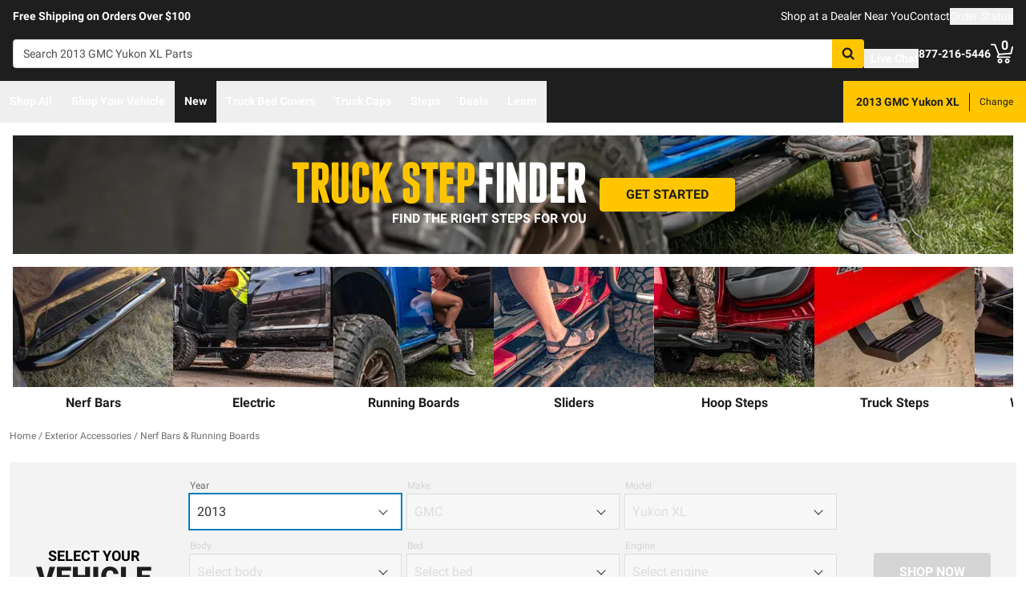

--- FILE ---
content_type: text/html;charset=utf-8
request_url: https://realtruck.com/c/exterior-accessories/nerf-bars-running-boards/v/gmc/yukon-xl/2013/
body_size: 85347
content:
<!DOCTYPE html><html  lang="en"><head><meta charset="utf-8"><meta name="viewport" content="width=device-width,initial-scale=1.0,maximum-scale=5,user-scalable=0"><title>2013 GMC Yukon XL Steps Running Boards | RealTruck</title><link rel="preconnect" href="https://uwp.thiecommerce.com" crossorigin="anonymous"><style>@font-face{font-family: 'PlatformFont';font-style: normal;font-display: swap;font-weight: 700;src: url('/f/148322/x/2600f4936f/roboto-700.woff2') format('woff2');}@font-face{font-family: 'PlatformBrandFont';font-style: normal;font-display: swap;font-weight: 900;src: url('/f/148322/x/d4580a17a6/allterrainpro-regular.woff2') format('woff2');}@font-face{font-family: 'PlatformFont';font-style: normal;font-display: swap;font-weight: 400;src: url('/f/148322/x/6e97db76eb/roboto-400.woff2') format('woff2');}@font-face{font-family: 'PlatformFont';font-style: normal;font-display: swap;font-weight: 900;src: url('/f/148322/x/dfca1424fb/roboto-900.woff2') format('woff2');}:root {--fontFamily: 'PlatformFont';--fontFamilyBrand: 'PlatformBrandFont';--fontWeightNormal: 400;--fontWeightBold: 700;--fontWeightExtrabold: 900;--colorDark: #333333;--colorGray: #767676;--colorInfo: #057DBC;--colorBlack: #1E1E1E;--colorLight: #f3f3f3;--colorWhite: #ffffff;--fontSizeLg: 18px;--fontSizeSm: 14px;--fontSizeXl: 20px;--fontSizeXs: 12px;--colorAction: #057DBC;--colorDanger: #e50000;--fontSize2xl: 24px;--fontSize3xl: 30px;--fontSize4xl: 36px;--fontSize5xl: 48px;--fontSize6xl: 72px;--fontSize7xl: 96px;--colorPrimary: #ffc600;--colorSuccess: #15884F;--colorWarning: #fec066;--fontSizeBase: 16px;--colorGrayDark: #6c6c6c;--colorInfoDark: #23889b;--colorGrayLight: #d5d5d5;--colorInfoLight: #01adec;--colorSecondary: #333333;--colorActionDark: #0077a2;--colorDangerDark: #ba2d0d;--colorGrayDarker: #4d4d4d;--colorActionLight: #01adec;--colorDangerLight: #f4c3b8;--colorGrayDarkest: #2a2a2a;--colorGrayLighter: #f3f3f3;--colorPrimaryDark: #ddac00;--colorSuccessDark: #15884F;--colorWarningDark: #feb244;--colorGrayLightest: #fafafa;--colorPrimaryLight: #ffd955;--colorSuccessLight: #57c697;--colorWarningLight: #fece88;--colorSecondaryDark: #1E1E1E;--colorSecondaryLight: #767676;}#app .or-header {
  background-color: var(--colorGrayDarkest);
  color: var(--colorWhite);
  padding-bottom: 0.25rem;
}

#app .or-mobile-header {
  background-color: var(--colorBlack);
  color: var(--colorWhite);
}

#app .or-header-link-bar {
  background-color: var(--colorBlack);
  color: var(--colorWhite);
}

#app .or-header-item {
  color: var(--colorWhite);
}

#app .or-header-cart-icon {
  color: var(--colorPrimary);
}

#app .or-checkout-step-active {
  color: var(--colorSecondaryDark);
}

#app .or-checkout-step-active .or-checkout-step-box {
  background-color: var(--colorSecondaryDark);
}

#app .or-footer-splash-bar {
  background-color: var(--colorPrimary);
}

#app .or-footer-splash-bar-icon {
  color: var(--colorBlack);
}

#app .or-footer-subscribe-button {
  background-color: var(--colorSecondary);
  border-color: var(--colorSecondary);
}

#app .or-mobile-nav-chat-icon {
  color: var(--colorAction)
}

#app .or-spec-sheet-title {
  color: var(--colorBlack);
}

#app .or-product-listing-sale-price {
  color: var(--colorDangerDark);
}

@media (max-width: 1023px) {
  #app .or-header-item-icon {
    color: var(--colorPrimary);
  }

  #app .or-footer {
    background-color: var(--colorGrayLighter);
  }
}

.text-7xl {
    font-size: var(--fontSize7xl);
    line-height: 4.75rem;
}

.text-6xl {
    font-size: var(--fontSize6xl);
    line-height: 3.75rem;
}</style><link rel="stylesheet" href="/_nuxt/entry-BbI8sEZv.css" crossorigin><link crossorigin="anonymous" rel="preload" href="/f/148322/x/2600f4936f/roboto-700.woff2" as="font" type="font/woff2"><link crossorigin="anonymous" rel="preload" href="/f/148322/x/d4580a17a6/allterrainpro-regular.woff2" as="font" type="font/woff2"><link crossorigin="anonymous" rel="preload" href="/f/148322/x/6e97db76eb/roboto-400.woff2" as="font" type="font/woff2"><link crossorigin="anonymous" rel="preload" href="/f/148322/x/dfca1424fb/roboto-900.woff2" as="font" type="font/woff2"><link rel="preload" as="image" href="/f/148322/3840x900/378c233d2b/truck-step-finder-2.jpg/m/1280x300"><link rel="modulepreload" as="script" crossorigin href="/_nuxt/entry-cK9WV3z0.js"><link rel="modulepreload" as="script" crossorigin href="/_nuxt/default-Ik5pduu5.js"><link rel="modulepreload" as="script" crossorigin href="/_nuxt/index-CN9II5lP.js"><link rel="modulepreload" as="script" crossorigin href="/_nuxt/AlgoliaVersion.vue-15OQLdrs.js"><link rel="modulepreload" as="script" crossorigin href="/_nuxt/Crumbs-CoJvaT2b.js"><link rel="modulepreload" as="script" crossorigin href="/_nuxt/getLastCategoryLevel-6DpafFrW.js"><link rel="modulepreload" as="script" crossorigin href="/_nuxt/virtual_public-BEpBaaam.js"><link rel="modulepreload" as="script" crossorigin href="/_nuxt/switch-BHC2io1g.js"><link rel="modulepreload" as="script" crossorigin href="/_nuxt/Pagination-CZ2c-CKi.js"><link rel="modulepreload" as="script" crossorigin href="/_nuxt/CarouselProduct-DZhqIiVa.js"><link rel="modulepreload" as="script" crossorigin href="/_nuxt/useMetaTagTemplates-Di_9bkih.js"><link rel="modulepreload" as="script" crossorigin href="/_nuxt/getFetchRequestOptions-D2sWt7zA.js"><link rel="modulepreload" as="script" crossorigin href="/_nuxt/ConstructorVersion.vue-DGrprdKF.js"><link rel="modulepreload" as="script" crossorigin href="/_nuxt/ConstructorVersion-Bc4f2ybz.js"><link rel="modulepreload" as="script" crossorigin href="/_nuxt/Accordion-g42catRv.js"><link rel="preload" as="fetch" fetchpriority="low" crossorigin="anonymous" href="/_nuxt/builds/meta/929166d6-f211-4d8d-b974-55ea09914d36.json"><link rel="prefetch" as="style" crossorigin href="/_nuxt/index-ZzNEnWY9.css"><link rel="prefetch" as="script" crossorigin href="/_nuxt/index-Djbia4ee.js"><link rel="prefetch" as="script" crossorigin href="/_nuxt/iframe.client-DAvtAjGH.js"><link rel="prefetch" as="script" crossorigin href="/_nuxt/PaymentMessaging-F9PmkVQa.js"><link rel="prefetch" as="script" crossorigin href="/_nuxt/EstimatedDeliveryDate-pQkTZBQf.js"><link rel="prefetch" as="script" crossorigin href="/_nuxt/SpinnerText-Baw3fxGS.js"><link rel="prefetch" as="script" crossorigin href="/_nuxt/GuaranteedFit-DfJ4BX8j.js"><link rel="prefetch" as="script" crossorigin href="/_nuxt/fetch-2VFMDAmT.js"><link rel="prefetch" as="script" crossorigin href="/_nuxt/Dealer-COzH_nXL.js"><link rel="prefetch" as="script" crossorigin href="/_nuxt/formatPhoneE164-BbpOYbJu.js"><link rel="prefetch" as="script" crossorigin href="/_nuxt/Form-NWJ4gRmf.js"><link rel="prefetch" as="script" crossorigin href="/_nuxt/numberize-3seZnjFM.js"><link rel="prefetch" as="script" crossorigin href="/_nuxt/Select-B-s49fPu.js"><link rel="prefetch" as="script" crossorigin href="/_nuxt/useExtendExperiment-DWbc2dFJ.js"><link rel="prefetch" as="script" crossorigin href="/_nuxt/CustomerPhotos.client-DigwNTIe.js"><link rel="prefetch" as="script" crossorigin href="/_nuxt/useStickyOffset-DxrrutoV.js"><link rel="prefetch" as="script" crossorigin href="/_nuxt/blank-aVpwTZ_j.js"><link rel="prefetch" as="script" crossorigin href="/_nuxt/simple-kJ9tb3TQ.js"><link rel="prefetch" as="script" crossorigin href="/_nuxt/experiment.esm-Ct0J1bFE.js"><link rel="prefetch" as="script" crossorigin href="/_nuxt/Mini-CD8SPJof.js"><link rel="prefetch" as="script" crossorigin href="/_nuxt/Price-BxFu2rev.js"><link rel="prefetch" as="script" crossorigin href="/_nuxt/maxQty-BegyI74B.js"><link rel="prefetch" as="style" crossorigin href="/_nuxt/PhotoswipeLightbox-BvMqnRHl.css"><link rel="prefetch" as="script" crossorigin href="/_nuxt/PhotoswipeLightbox.client-CYSeKR8f.js"><link rel="prefetch" as="script" crossorigin href="/_nuxt/InternationalSitePopup-BFwBT85j.js"><link rel="prefetch" as="script" crossorigin href="/_nuxt/ImageGallerySection-i8Gz16et.js"><link rel="prefetch" as="script" crossorigin href="/_nuxt/index-CJqSjomJ.js"><link rel="prefetch" as="script" crossorigin href="/_nuxt/ReadMore-HoyBhR0r.js"><link rel="prefetch" as="script" crossorigin href="/_nuxt/Wrapper-DNtKEVoX.js"><link rel="prefetch" as="script" crossorigin href="/_nuxt/Input-OYYDEb6R.js"><link rel="prefetch" as="script" crossorigin href="/_nuxt/QueryInput-fhR3ffUp.js"><link rel="prefetch" as="script" crossorigin href="/_nuxt/Display-D7SQt3j-.js"><link rel="prefetch" as="script" crossorigin href="/_nuxt/Table-CI9kBfFg.js"><link rel="prefetch" as="script" crossorigin href="/_nuxt/TableSection-D0c_0jv6.js"><link rel="prefetch" as="script" crossorigin href="/_nuxt/Tags-BuH_bWYq.js"><link rel="prefetch" as="script" crossorigin href="/_nuxt/SiteReviews-B6p8Rwni.js"><link rel="prefetch" as="script" crossorigin href="/_nuxt/iso8601StripTime-B32HXbXN.js"><link rel="prefetch" as="script" crossorigin href="/_nuxt/SocialImages-Dq-rVWuw.js"><link rel="prefetch" as="script" crossorigin href="/_nuxt/Quiz-Dv7Ux4ar.js"><link rel="prefetch" as="script" crossorigin href="/_nuxt/SaveModal-CvLc4mOD.js"><link rel="prefetch" as="script" crossorigin href="/_nuxt/checkmarkThin--HsjDU5Q.js"><link rel="prefetch" as="script" crossorigin href="/_nuxt/index-BCKyudRa.js"><link rel="prefetch" as="script" crossorigin href="/_nuxt/Radio-yc1kMEgl.js"><meta name="format-detection" content="telephone=no"><link rel="icon" href="https://realtruck.com/f/148322/384x384/c559bcd0e4/favicon-384x384.png/m/16x16" sizes="16x16" type="image/png"><link rel="icon" href="https://realtruck.com/f/148322/384x384/c559bcd0e4/favicon-384x384.png/m/32x32" sizes="32x32" type="image/png"><link rel="icon" href="https://realtruck.com/f/148322/384x384/c559bcd0e4/favicon-384x384.png/m/96x96" sizes="96x96" type="image/png"><link rel="icon" href="https://realtruck.com/f/148322/384x384/c559bcd0e4/favicon-384x384.png/m/128x128" sizes="128x128" type="image/png"><link rel="icon" href="https://realtruck.com/f/148322/384x384/c559bcd0e4/favicon-384x384.png/m/192x192" sizes="192x192" type="image/png"><link rel="icon" href="https://realtruck.com/f/148322/384x384/c559bcd0e4/favicon-384x384.png/m/196x196" sizes="196x196" type="image/png"><link rel="icon" href="https://realtruck.com/f/148322/384x384/c559bcd0e4/favicon-384x384.png/m/384x384" sizes="384x384" type="image/png"><link rel="apple-touch-icon-precomposed" href="https://realtruck.com/f/148322/384x384/c559bcd0e4/favicon-384x384.png/m/57x57" sizes="57x57"><link rel="apple-touch-icon-precomposed" href="https://realtruck.com/f/148322/384x384/c559bcd0e4/favicon-384x384.png/m/60x60" sizes="60x60"><link rel="apple-touch-icon-precomposed" href="https://realtruck.com/f/148322/384x384/c559bcd0e4/favicon-384x384.png/m/72x72" sizes="72x72"><link rel="apple-touch-icon-precomposed" href="https://realtruck.com/f/148322/384x384/c559bcd0e4/favicon-384x384.png/m/76x76" sizes="76x76"><link rel="apple-touch-icon-precomposed" href="https://realtruck.com/f/148322/384x384/c559bcd0e4/favicon-384x384.png/m/114x114" sizes="114x114"><link rel="apple-touch-icon-precomposed" href="https://realtruck.com/f/148322/384x384/c559bcd0e4/favicon-384x384.png/m/120x120" sizes="120x120"><link rel="apple-touch-icon-precomposed" href="https://realtruck.com/f/148322/384x384/c559bcd0e4/favicon-384x384.png/m/144x144" sizes="144x144"><link rel="apple-touch-icon-precomposed" href="https://realtruck.com/f/148322/384x384/c559bcd0e4/favicon-384x384.png/m/152x152" sizes="152x152"><link rel="canonical" href="https://realtruck.com/c/exterior-accessories/nerf-bars-running-boards/v/gmc/yukon-xl/2013/"><meta property="og:title" content="2013 GMC Yukon XL Steps Running Boards | RealTruck"><meta property="og:url" content="https://realtruck.com/c/exterior-accessories/nerf-bars-running-boards/v/gmc/yukon-xl/2013/"><meta property="og:site_name" content="RealTruck"><meta property="og:type" content="website"><meta property="og:image" content="https://realtruck.com/production/ionic-41-series-black-running-boards-2024-gmc-sierra-411086-IAT-91090-ov-main/r/800x600/fff/80/1f6e464214273dcc8c0b687f88dfdfa0.jpg"><meta property="og:description" content="The perfect Nerf Bars & Running Boards for your 2013 GMC Yukon XL is waiting for you at RealTruck. Take advantage of our extensive image galleries, videos, and staff of truck experts. Shipping is free to the lower 48 United States."><meta name="description" content="The perfect Nerf Bars & Running Boards for your 2013 GMC Yukon XL is waiting for you at RealTruck. Take advantage of our extensive image galleries, videos, and staff of truck experts. Shipping is free to the lower 48 United States."><meta name="twitter:card" content="summary_large_image"><meta name="twitter:label1" content="Call us"><meta name="twitter:data1" content="877-216-5446"><meta name="twitter:label2" content="Shop online"><meta name="twitter:data2" content="at realtruck.com"><meta name="application-name" content="RealTruck"><script type="module" src="/_nuxt/entry-cK9WV3z0.js" crossorigin></script></head><body><div id="__nuxt"><div id="app"><!--[--><output class="sr-only"></output><output aria-live="assertive" class="sr-only"></output><!--]--><div id="top"><!----><div class="bg-black text-white w-auto h-auto m-2 p-2 absolute left-[-9999px] top-[-9999px] focus-within:left-0 focus-within:top-0 z-50"><button type="button" class="text-white sr-only focus:not-sr-only"> Skip to main content </button></div><!----><div><!----><div id="LinkBar"><div class=""><!--[--><div class="text-white flex flex-col justify-start relative bg-black" style=""><div class="pt-2 md:pl-4 md:pr-4"><!--[--><!--[--><div class="flex flex-wrap items-center gap-y-2 justify-center md:justify-start lg:justify-between gap-4 lg:gap-24"><!--[--><!--[--><div class="flex flex-wrap items-center gap-y-2 justify-center md:justify-start lg:justify-start gap-8"><!--[--><!--[--><div class="text-white leading-normal text-center md:text-left [&amp;_h1]:mt-0 [&amp;_h1]:mb-4 [&amp;_h1]:text-inherit [&amp;_h1]:normal-case [&amp;_h2]:mt-0 [&amp;_h2]:mb-4 [&amp;_h2]:text-inherit [&amp;_h2]:text-2xl lg:[&amp;_h2]:text-3xl [&amp;_h3]:mt-0 [&amp;_h3]:mb-4 [&amp;_h3]:text-inherit [&amp;_h3]:text-xl lg:[&amp;_h3]:text-2xl [&amp;_h4]:mt-0 [&amp;_h4]:mb-4 [&amp;_h4]:text-inherit [&amp;_h4]:text-lg lg:[&amp;_h4]:text-xl [&amp;_h5]:mt-0 [&amp;_h5]:mb-4 [&amp;_h5]:text-inherit [&amp;_h6]:mt-0 [&amp;_h6]:mb-4 [&amp;_h6]:text-inherit [&amp;_ol]:list-decimal [&amp;_ol]:pl-4 [&amp;_ul]:pl-[1.1em] [&amp;_ul]:list-square [&amp;_li&gt;p]:mb-2 [&amp;_p]:mb-4 last:[&amp;_div&gt;p]:mb-0"><div><!--[--><p><!--[--><span class="font-bold text-sm">Free Shipping on Orders Over $100</span><!--]--></p><!--]--></div></div><!--]--><!--]--></div><!--]--><!--[--><div class="flex flex-wrap items-center gap-y-2 justify-end gap-8"><!--[--><!--[--><div class="leading-normal text-left [&amp;_h1]:mt-0 [&amp;_h1]:mb-4 [&amp;_h1]:text-inherit [&amp;_h1]:normal-case [&amp;_h2]:mt-0 [&amp;_h2]:mb-4 [&amp;_h2]:text-inherit [&amp;_h2]:text-2xl lg:[&amp;_h2]:text-3xl [&amp;_h3]:mt-0 [&amp;_h3]:mb-4 [&amp;_h3]:text-inherit [&amp;_h3]:text-xl lg:[&amp;_h3]:text-2xl [&amp;_h4]:mt-0 [&amp;_h4]:mb-4 [&amp;_h4]:text-inherit [&amp;_h4]:text-lg lg:[&amp;_h4]:text-xl [&amp;_h5]:mt-0 [&amp;_h5]:mb-4 [&amp;_h5]:text-inherit [&amp;_h6]:mt-0 [&amp;_h6]:mb-4 [&amp;_h6]:text-inherit [&amp;_ol]:list-decimal [&amp;_ol]:pl-4 [&amp;_ul]:pl-[1.1em] [&amp;_ul]:list-square [&amp;_li&gt;p]:mb-2 [&amp;_p]:mb-4 last:[&amp;_div&gt;p]:mb-0"><div><!--[--><p><!--[--><a href="/dealer-locator/" class="cursor-pointer text-white text-sm" data-element-type="universalLink" aria-label="dealer locator"><!--[-->Shop at a Dealer Near You<!--]--></a><!--]--></p><!--]--></div></div><!--]--><!--[--><div class="leading-normal text-left [&amp;_h1]:mt-0 [&amp;_h1]:mb-4 [&amp;_h1]:text-inherit [&amp;_h1]:normal-case [&amp;_h2]:mt-0 [&amp;_h2]:mb-4 [&amp;_h2]:text-inherit [&amp;_h2]:text-2xl lg:[&amp;_h2]:text-3xl [&amp;_h3]:mt-0 [&amp;_h3]:mb-4 [&amp;_h3]:text-inherit [&amp;_h3]:text-xl lg:[&amp;_h3]:text-2xl [&amp;_h4]:mt-0 [&amp;_h4]:mb-4 [&amp;_h4]:text-inherit [&amp;_h4]:text-lg lg:[&amp;_h4]:text-xl [&amp;_h5]:mt-0 [&amp;_h5]:mb-4 [&amp;_h5]:text-inherit [&amp;_h6]:mt-0 [&amp;_h6]:mb-4 [&amp;_h6]:text-inherit [&amp;_ol]:list-decimal [&amp;_ol]:pl-4 [&amp;_ul]:pl-[1.1em] [&amp;_ul]:list-square [&amp;_li&gt;p]:mb-2 [&amp;_p]:mb-4 last:[&amp;_div&gt;p]:mb-0"><div><!--[--><p><!--[--><a href="/contact-us/" class="cursor-pointer text-white text-sm" data-element-type="universalLink"><!--[-->Contact<!--]--></a><!--]--></p><!--]--></div></div><!--]--><!--[--><div class="leading-normal text-left [&amp;_h1]:mt-0 [&amp;_h1]:mb-4 [&amp;_h1]:text-inherit [&amp;_h1]:normal-case [&amp;_h2]:mt-0 [&amp;_h2]:mb-4 [&amp;_h2]:text-inherit [&amp;_h2]:text-2xl lg:[&amp;_h2]:text-3xl [&amp;_h3]:mt-0 [&amp;_h3]:mb-4 [&amp;_h3]:text-inherit [&amp;_h3]:text-xl lg:[&amp;_h3]:text-2xl [&amp;_h4]:mt-0 [&amp;_h4]:mb-4 [&amp;_h4]:text-inherit [&amp;_h4]:text-lg lg:[&amp;_h4]:text-xl [&amp;_h5]:mt-0 [&amp;_h5]:mb-4 [&amp;_h5]:text-inherit [&amp;_h6]:mt-0 [&amp;_h6]:mb-4 [&amp;_h6]:text-inherit [&amp;_ol]:list-decimal [&amp;_ol]:pl-4 [&amp;_ul]:pl-[1.1em] [&amp;_ul]:list-square [&amp;_li&gt;p]:mb-2 [&amp;_p]:mb-4 last:[&amp;_div&gt;p]:mb-0"><div><!--[--><p><!--[--><button data-element-type="universalLink" class="cursor-pointer text-white text-sm" type="button"><!--[-->Order Status<!--]--></button><!--]--></p><!--]--></div></div><!--]--><!--]--></div><!--]--><!--]--></div><!--]--><!--]--></div><!----><!----><!----></div><!--]--></div></div></div><!--[--><!----><header id="Header" class="sticky top-0 z-10 pointer-events-none"><div id="stickyHeader" class="relative z-[1] pointer-events-auto"><div class=""><!--[--><!----><div class="flex flex-col justify-center relative bg-black" style=""><div class="pt-4 pb-4 lg:pl-4 lg:pr-4"><!--[--><!--[--><div class="flex flex-wrap items-center gap-y-2 justify-between lg:gap-8"><!--[--><!--[--><div class="flex justify-start md:justify-start"><a href="/" class="cursor-pointer" data-element-type="universalLink"><!--[--><picture><source srcset="/f/148322/300x45/fc61dfdc4b/logo.svg" width="240" height="36" media="(min-width: 1024px)"><source srcset="/f/148322/300x45/fc61dfdc4b/logo.svg" width="300" height="45" media="(min-width: 768px)"><source srcset="/f/148322/300x45/fc61dfdc4b/logo.svg" width="300" height="45" media="(min-width: 0px)"><img class="" src="data:image/svg+xml,%3Csvg%20xmlns=&#39;http://www.w3.org/2000/svg&#39;%20width=&#39;0&#39;%20height=&#39;0&#39;/%3E" loading="eager" fetchpriority="auto" alt="Realtruck Logo image"></picture><!--]--></a></div><!--]--><!--[--><div class="flex-1"><div><!--[--><div class=""><form data-cnstrc-search-form class="formkit-form" id="input_0" name="searchBarForm"><!--[--><div class="relative z-30"><div class="flex"><div class="relative flex-1"><input id="searchBarInput" type="text" name="searchBarInput" placeholder="Search 2013 GMC Yukon XL Parts" autocomplete="off" aria-label="Search" data-testid="searchBar" class="w-full max-w-full h-9 px-3 py-2 text text-sm bg-white rounded border placeholder:text" data-cnstrc-search-input value></div><button type="submit" aria-label="Search" class="relative inline-flex justify-center text-center items-center whitespace-nowrap font-bold uppercase border rounded bg-primary hover:bg-primary-dark border-primary hover:border-primary-dark text-white rounded-l-none cursor-pointer h-[36px] w-10 !absolute right-0" data-cnstrc-search-submit-btn><!----><span class="flex justify-center items-center"><!----><!----><!--[--><svg xmlns="http://www.w3.org/2000/svg" viewBox="0 0 70.9 71.1" class="w-4 h-4 [&amp;_path]:fill-black"><path fill="#6c6c6c" d="M69.7 63.7a5 5 0 0 1-1.5 3.6 5 5 0 0 1-3.6 1.6c-1.5 0-2.7-.6-3.6-1.6L47.2 53.6a27.8 27.8 0 0 1-36-3.3 28.3 28.3 0 0 1-6.1-9 27.8 27.8 0 0 1-2.2-11 27.8 27.8 0 0 1 8.2-20c2.5-2.6 5.6-4.6 9-6a27.8 27.8 0 0 1 11-2.3 27.8 27.8 0 0 1 20 8.3 28.3 28.3 0 0 1 3.3 36l13.8 13.8a5 5 0 0 1 1.5 3.6M44 43c3.5-3.5 5.2-7.8 5.2-12.7 0-5-1.7-9.2-5.2-12.7a17.3 17.3 0 0 0-13-5.3c-5 0-9.2 1.7-12.7 5.3A17.3 17.3 0 0 0 13 30.3c0 5 1.8 9.2 5.3 12.7s7.8 5.3 12.7 5.3c5 0 9.2-1.8 12.8-5.3z"></path></svg><!--]--><!----></span></button></div><!----></div><!--]--><!----><!----></form><!----><!----></div><!--]--></div></div><!--]--><!--[--><div class="flex flex-wrap items-center gap-y-2 justify-start gap-8"><!--[--><!--[--><div class="flex flex-wrap items-center gap-y-2 justify-start gap-2 pt-0 pl-0 pr-0 pb-0"><!--[--><!--[--><div class="pt-2 pl-0 pr-0 pb-0"><button data-element-type="universalLink" class="cursor-pointer text-inherit" aria-label="Open Chat" type="button"><!--[--><div class="flex flex-row items-center"><div><!--[--><!--[--><div class="flex justify-start pr-2"><div data-element-type="universalLink"><!--[--><picture><source srcset="/f/148322/173x150/154311012b/chat-white.svg" width="26" height="22" media="(min-width: 1024px)"><source srcset="/f/148322/173x150/154311012b/chat-white.svg" width="26" height="22" media="(min-width: 768px)"><source srcset="/f/148322/173x150/154311012b/chat-white.svg" width="26" height="22" media="(min-width: 0px)"><img class="" src="data:image/svg+xml,%3Csvg%20xmlns=&#39;http://www.w3.org/2000/svg&#39;%20width=&#39;0&#39;%20height=&#39;0&#39;/%3E" loading="eager" fetchpriority="auto" alt="Two overlapping chat bubbles with text lines."></picture><!--]--></div></div><!--]--><!--]--></div><div class="flex-1"><!--[--><!--[--><div class="text-white leading-normal text-left [&amp;_h1]:mt-0 [&amp;_h1]:mb-4 [&amp;_h1]:text-inherit [&amp;_h1]:normal-case [&amp;_h2]:mt-0 [&amp;_h2]:mb-4 [&amp;_h2]:text-inherit [&amp;_h2]:text-2xl lg:[&amp;_h2]:text-3xl [&amp;_h3]:mt-0 [&amp;_h3]:mb-4 [&amp;_h3]:text-inherit [&amp;_h3]:text-xl lg:[&amp;_h3]:text-2xl [&amp;_h4]:mt-0 [&amp;_h4]:mb-4 [&amp;_h4]:text-inherit [&amp;_h4]:text-lg lg:[&amp;_h4]:text-xl [&amp;_h5]:mt-0 [&amp;_h5]:mb-4 [&amp;_h5]:text-inherit [&amp;_h6]:mt-0 [&amp;_h6]:mb-4 [&amp;_h6]:text-inherit [&amp;_ol]:list-decimal [&amp;_ol]:pl-4 [&amp;_ul]:pl-[1.1em] [&amp;_ul]:list-square [&amp;_li&gt;p]:mb-2 [&amp;_p]:mb-4 last:[&amp;_div&gt;p]:mb-0 pt-0 pl-0 pr-0 pb-0"><div><!--[--><p><!--[--><span class="font-bold text-sm">Live Chat</span><!--]--></p><!--]--></div></div><!--]--><!--]--></div></div><!--]--></button></div><!--]--><!--]--></div><!--]--><!--[--><div class="flex flex-wrap items-center gap-y-2 justify-start gap-2"><!--[--><!--[--><div class="flex justify-start md:justify-start"><a data-element-type="universalLink" class="cursor-pointer" href="tel:877-216-5446"><!--[--><picture><source srcset="/f/148322/150x150/a93a676591/telephone-white.svg" width="22" height="22" media="(min-width: 1024px)"><source srcset="/f/148322/150x150/a93a676591/telephone-white.svg" width="22" height="22" media="(min-width: 768px)"><source srcset="/f/148322/150x150/a93a676591/telephone-white.svg" width="22" height="22" media="(min-width: 0px)"><img class="" src="data:image/svg+xml,%3Csvg%20xmlns=&#39;http://www.w3.org/2000/svg&#39;%20width=&#39;0&#39;%20height=&#39;0&#39;/%3E" loading="eager" fetchpriority="auto" alt="Phone"></picture><!--]--></a></div><!--]--><!--[--><div class="mx-auto" style=""><!--[--><!--[--><div class="text-white leading-none text-left [&amp;_h1]:mt-0 [&amp;_h1]:mb-4 [&amp;_h1]:text-inherit [&amp;_h1]:normal-case [&amp;_h2]:mt-0 [&amp;_h2]:mb-4 [&amp;_h2]:text-inherit [&amp;_h2]:text-2xl lg:[&amp;_h2]:text-3xl [&amp;_h3]:mt-0 [&amp;_h3]:mb-4 [&amp;_h3]:text-inherit [&amp;_h3]:text-xl lg:[&amp;_h3]:text-2xl [&amp;_h4]:mt-0 [&amp;_h4]:mb-4 [&amp;_h4]:text-inherit [&amp;_h4]:text-lg lg:[&amp;_h4]:text-xl [&amp;_h5]:mt-0 [&amp;_h5]:mb-4 [&amp;_h5]:text-inherit [&amp;_h6]:mt-0 [&amp;_h6]:mb-4 [&amp;_h6]:text-inherit [&amp;_ol]:list-decimal [&amp;_ol]:pl-4 [&amp;_ul]:pl-[1.1em] [&amp;_ul]:list-square [&amp;_li&gt;p]:mb-2 [&amp;_p]:mb-4 last:[&amp;_div&gt;p]:mb-0"><div><!--[--><p><!--[--><span class="font-bold text-sm">877-216-5446</span><br><!--]--></p><!--]--></div></div><!--]--><!--]--></div><!--]--><!--]--></div><!--]--><!--[--><div class="flex justify-start md:justify-start"><button data-element-type="universalLink" class="cursor-pointer" type="button"><!--[--><picture><source srcset="/f/148322/146x150/85b5abe089/profile-white.svg" width="22" height="22" media="(min-width: 1024px)"><source srcset="/f/148322/146x150/85b5abe089/profile-white.svg" width="22" height="22" media="(min-width: 768px)"><source srcset="/f/148322/146x150/85b5abe089/profile-white.svg" width="22" height="22" media="(min-width: 0px)"><img class="" src="data:image/svg+xml,%3Csvg%20xmlns=&#39;http://www.w3.org/2000/svg&#39;%20width=&#39;0&#39;%20height=&#39;0&#39;/%3E" loading="eager" fetchpriority="auto" alt="profile icon"></picture><!--]--></button></div><!--]--><!--[--><div class="relative cursor-pointer"><!----><a href="/cart/" class="cursor-pointer flex justify-end text-inherit" data-element-type="universalLink" aria-label="Go to cart"><!--[--><svg xmlns="http://www.w3.org/2000/svg" xml:space="preserve" viewBox="0 0 24 21" class="h-6 w-6 lg:h-7 lg:w-7 fill-current text-white"><path d="M9.9 15.7c-1.4 0-2.6 1.2-2.6 2.6s1.2 2.6 2.6 2.6 2.6-1.2 2.6-2.6-1.2-2.6-2.6-2.6m0 3.5c-.6 0-1-.5-1-1s.4-1 1-1 1 .5 1 1-.5 1-1 1m7.8-3.5c-1.4 0-2.6 1.2-2.6 2.6s1.2 2.6 2.6 2.6 2.6-1.2 2.6-2.6-1.1-2.6-2.6-2.6m0 3.5c-.6 0-1-.5-1-1s.5-1 1-1c.6 0 1 .5 1 1 0 .6-.5 1-1 1m5.7-16.6c-.4-.1-.9.2-1 .6L21 9.4l-11.9 1-2.5-6.2L5.2.5C5 .2 4.7 0 4.4 0H.8C.4 0 0 .4 0 .8s.4.8.8.8h3.1l3.9 9.6L6.6 14c-.1.2-.1.5.1.7.1.3.3.4.6.4h13c.4 0 .8-.4.8-.8s-.4-.8-.8-.8H8.5l.7-1.5 12.6-1c.3 0 .6-.3.7-.6L24 3.6c.1-.4-.2-.9-.6-1"></path></svg><span class="font-bold text-center absolute leading-none h-[18px] w-[18px] top-[-4px] right-[1px] lg:right-[2px] text-white">0</span><!--]--></a><!----></div><!--]--><!--]--></div><!--]--><!--]--></div><!--]--><!--]--></div><!----><!----><!----></div><!--]--></div></div><div id="stickyNavbar" class="delay-[50ms] lg:delay-0 lg:transition-transform  relative z-0 pointer-events-auto"><nav aria-label="desktop nav" class="relative bg-black z-10"><div class="flex justify-between h-[52px] group-[.user-is-tabbing]:ml-1"><ul data-testid="navigationBar" role="menubar" class="flex flex-1 flex-wrap gap-x-4"><!--[--><!--[--><!--[--><li role="menuitem" tabindex="-1"><!--[--><button id="menu-control-02dfd325-fd1d-4a01-b15d-a15292c6ee6a" data-testid="navigationBarLink-tree-menu" class="hover:text-white hover:border-white text-white border-b-2 border-transparent px-3 h-[52px] font-bold flex items-center cursor-default whitespace-nowrap text-sm group-[.user-is-tabbing]:mt-[4px] group-[.user-is-tabbing]:h-[44px]" type="button" aria-controls="menu-02dfd325-fd1d-4a01-b15d-a15292c6ee6a" aria-expanded="false">Shop All</button><!--]--><span></span></li><!--]--><!--]--><!--[--><!--[--><li role="menuitem" tabindex="-1"><!--[--><div><button data-element-type="universalLink" class="cursor-pointer font-bold whitespace-nowrap hover:no-underline text-sm px-3 h-[52px] flex items-center group-[.user-is-tabbing]:mt-[4px] group-[.user-is-tabbing]:h-[44px] hover:text-white hover:border-white text-white border-b-2 border-transparent" type="button" data-testid="navigationBarLink-text-menu-item"><!--[-->Shop Your Vehicle<!--]--></button></div><!--]--><span></span></li><!--]--><!--]--><!--[--><!----><!--]--><!--[--><!--[--><li role="menuitem" tabindex="-1"><!--[--><div><a href="/new-products/v/gmc/yukon-xl/2013/" class="cursor-pointer font-bold whitespace-nowrap hover:no-underline text-sm px-3 h-[52px] flex items-center group-[.user-is-tabbing]:mt-[4px] group-[.user-is-tabbing]:h-[44px] hover:text-white hover:border-white text-white border-b-2 border-transparent" data-element-type="universalLink" data-testid="navigationBarLink-text-menu-item"><!--[-->New<!--]--></a></div><!--]--><span></span></li><!--]--><!--]--><!--[--><!----><!--]--><!--[--><!----><!--]--><!--[--><!--[--><li role="menuitem" tabindex="-1"><!--[--><button id="menu-control-47844deb-0970-40db-af80-eb3ea8869807" data-testid="navigationBarLink-cms-menu" class="hover:text-white hover:border-white text-white border-b-2 border-transparent px-3 h-[52px] font-bold flex items-center cursor-default whitespace-nowrap text-sm group-[.user-is-tabbing]:mt-[4px] group-[.user-is-tabbing]:h-[44px]" type="button" aria-controls="menu-47844deb-0970-40db-af80-eb3ea8869807" aria-expanded="false">Truck Bed Covers</button><!--]--><span></span></li><!--]--><!--]--><!--[--><!--[--><li role="menuitem" tabindex="-1"><!--[--><button id="menu-control-4cb70f78-5acf-430e-a74f-6d9392646b0d" data-testid="navigationBarLink-cms-menu" class="hover:text-white hover:border-white text-white border-b-2 border-transparent px-3 h-[52px] font-bold flex items-center cursor-default whitespace-nowrap text-sm group-[.user-is-tabbing]:mt-[4px] group-[.user-is-tabbing]:h-[44px]" type="button" aria-controls="menu-4cb70f78-5acf-430e-a74f-6d9392646b0d" aria-expanded="false">Truck Caps</button><!--]--><span></span></li><!--]--><!--]--><!--[--><!--[--><li role="menuitem" tabindex="-1"><!--[--><button id="menu-control-34421fd2-97c6-48c1-b16c-328dcdfb8fa5" data-testid="navigationBarLink-cms-menu" class="hover:text-white hover:border-white text-white border-b-2 border-transparent px-3 h-[52px] font-bold flex items-center cursor-default whitespace-nowrap text-sm group-[.user-is-tabbing]:mt-[4px] group-[.user-is-tabbing]:h-[44px]" type="button" aria-controls="menu-34421fd2-97c6-48c1-b16c-328dcdfb8fa5" aria-expanded="false">Steps</button><!--]--><span></span></li><!--]--><!--]--><!--[--><!--[--><li role="menuitem" tabindex="-1"><!--[--><button id="menu-control-745ba701-8b3d-4307-8926-63ec0cb041df" data-testid="navigationBarLink-tree-menu" class="hover:text-white hover:border-white text-white border-b-2 border-transparent px-3 h-[52px] font-bold flex items-center cursor-default whitespace-nowrap text-sm group-[.user-is-tabbing]:mt-[4px] group-[.user-is-tabbing]:h-[44px]" type="button" aria-controls="menu-745ba701-8b3d-4307-8926-63ec0cb041df" aria-expanded="false">Deals</button><!--]--><span></span></li><!--]--><!--]--><!--[--><!--[--><li role="menuitem" tabindex="-1"><!--[--><button id="menu-control-1765c932-fffa-4249-8b68-bda51c72faf9" data-testid="navigationBarLink-cms-menu" class="hover:text-white hover:border-white text-white border-b-2 border-transparent px-3 h-[52px] font-bold flex items-center cursor-default whitespace-nowrap text-sm group-[.user-is-tabbing]:mt-[4px] group-[.user-is-tabbing]:h-[44px]" type="button" aria-controls="menu-1765c932-fffa-4249-8b68-bda51c72faf9" aria-expanded="false">Learn</button><!--]--><span></span></li><!--]--><!--]--><!--[--><!----><!--]--><!--[--><!----><!--]--><!--[--><!----><!--]--><!--[--><!----><!--]--><!--[--><!----><!--]--><!--]--></ul><button type="button" class="flex items-center justify-center py-2 px-4 capitalize font-bold cursor-pointer flex-1 lg:flex-none bg-primary text-black" data-testid="fitmentButton"><span class="flex flex-col leading-tight text-left"><span class="text-sm" data-testid="fitmentSelection">2013 GMC Yukon XL</span><span class="text-xs"></span></span><span class="border-l border-solid border-current leading-tight py-1 ml-auto pl-3 lg:ml-3 text-xs font-normal">Change</span></button></div></nav></div><!----><div><span></span></div><div><span></span></div><div><span></span></div><div><span></span></div><div><span></span></div><div><span></span></div></header><!--]--><div id="mainContent" tabindex="-1"></div><!--[--><div><div><!--[--><div><div class=""><!--[--><div class="mt-4 ml-4 mr-4 mb-4 text-white flex flex-col justify-center relative" style=""><div class="lg:pl-0 lg:pr-0 lg:container"><!--[--><!--[--><div class="bg-no-repeat bg-center bg-cover flex-1 relative" style="background-image:url(&#39;/f/148322/3840x900/378c233d2b/truck-step-finder-2.jpg/m/1280x300&#39;);" uid="d0e0752d-e5c9-4323-a6e9-fa88d5d6f38c"><!--[--><div class="absolute inset-0 bg-[#000000]" style="opacity:0.35000000000000003;"></div><div data-element-type="universalLink" class="block relative text-inherit"><!--[--><div class="relative flex flex-col justify-center"><div><!--[--><!--[--><div class="flex flex-wrap items-center gap-y-2 justify-center gap-4 pt-8 pb-8"><!--[--><!--[--><div class="grid gap-4 md:pr-4"><!--[--><div class="lg:order-none flex flex-col justify-center"><!--[--><!--[--><!--[--><div class="flex flex-wrap items-center gap-y-2 justify-center md:justify-end lg:justify-end gap-2"><!--[--><!--[--><div class="text-primary leading-none text-right [&amp;_h1]:mt-0 [&amp;_h1]:mb-4 [&amp;_h1]:text-inherit [&amp;_h1]:normal-case [&amp;_h2]:mt-0 [&amp;_h2]:mb-4 [&amp;_h2]:text-inherit [&amp;_h2]:text-2xl lg:[&amp;_h2]:text-3xl [&amp;_h3]:mt-0 [&amp;_h3]:mb-4 [&amp;_h3]:text-inherit [&amp;_h3]:text-xl lg:[&amp;_h3]:text-2xl [&amp;_h4]:mt-0 [&amp;_h4]:mb-4 [&amp;_h4]:text-inherit [&amp;_h4]:text-lg lg:[&amp;_h4]:text-xl [&amp;_h5]:mt-0 [&amp;_h5]:mb-4 [&amp;_h5]:text-inherit [&amp;_h6]:mt-0 [&amp;_h6]:mb-4 [&amp;_h6]:text-inherit [&amp;_ol]:list-decimal [&amp;_ol]:pl-4 [&amp;_ul]:pl-[1.1em] [&amp;_ul]:list-square [&amp;_li&gt;p]:mb-2 [&amp;_p]:mb-4 last:[&amp;_div&gt;p]:mb-0"><div><!--[--><p><!--[--><span class="font-bold font-extrabold font-brand text-6xl">TRUCK STEP</span><!--]--></p><!--]--></div></div><!--]--><!--[--><div class="leading-none text-right [&amp;_h1]:mt-0 [&amp;_h1]:mb-4 [&amp;_h1]:text-inherit [&amp;_h1]:normal-case [&amp;_h2]:mt-0 [&amp;_h2]:mb-4 [&amp;_h2]:text-inherit [&amp;_h2]:text-2xl lg:[&amp;_h2]:text-3xl [&amp;_h3]:mt-0 [&amp;_h3]:mb-4 [&amp;_h3]:text-inherit [&amp;_h3]:text-xl lg:[&amp;_h3]:text-2xl [&amp;_h4]:mt-0 [&amp;_h4]:mb-4 [&amp;_h4]:text-inherit [&amp;_h4]:text-lg lg:[&amp;_h4]:text-xl [&amp;_h5]:mt-0 [&amp;_h5]:mb-4 [&amp;_h5]:text-inherit [&amp;_h6]:mt-0 [&amp;_h6]:mb-4 [&amp;_h6]:text-inherit [&amp;_ol]:list-decimal [&amp;_ol]:pl-4 [&amp;_ul]:pl-[1.1em] [&amp;_ul]:list-square [&amp;_li&gt;p]:mb-2 [&amp;_p]:mb-4 last:[&amp;_div&gt;p]:mb-0"><div><!--[--><p><!--[--><span class="font-bold font-extrabold font-brand text-6xl">FINDER</span><!--]--></p><!--]--></div></div><!--]--><!--]--></div><!--]--><!--]--><!--[--><!--[--><div class="leading-normal text-center md:text-right [&amp;_h1]:mt-0 [&amp;_h1]:mb-4 [&amp;_h1]:text-inherit [&amp;_h1]:normal-case [&amp;_h2]:mt-0 [&amp;_h2]:mb-4 [&amp;_h2]:text-inherit [&amp;_h2]:text-2xl lg:[&amp;_h2]:text-3xl [&amp;_h3]:mt-0 [&amp;_h3]:mb-4 [&amp;_h3]:text-inherit [&amp;_h3]:text-xl lg:[&amp;_h3]:text-2xl [&amp;_h4]:mt-0 [&amp;_h4]:mb-4 [&amp;_h4]:text-inherit [&amp;_h4]:text-lg lg:[&amp;_h4]:text-xl [&amp;_h5]:mt-0 [&amp;_h5]:mb-4 [&amp;_h5]:text-inherit [&amp;_h6]:mt-0 [&amp;_h6]:mb-4 [&amp;_h6]:text-inherit [&amp;_ol]:list-decimal [&amp;_ol]:pl-4 [&amp;_ul]:pl-[1.1em] [&amp;_ul]:list-square [&amp;_li&gt;p]:mb-2 [&amp;_p]:mb-4 last:[&amp;_div&gt;p]:mb-0"><div><!--[--><p><!--[--><span class="font-bold text-base">FIND THE RIGHT STEPS FOR YOU</span><!--]--></p><!--]--></div></div><!--]--><!--]--><!--]--></div><!--]--></div><!--]--><!--[--><div class="flex flex-wrap justify-start gap-0"><!--[--><a href="/step-finder/" class="cursor-pointer relative inline-flex justify-center text-center items-center whitespace-nowrap font-bold uppercase border rounded bg-primary hover:bg-primary-dark border-primary hover:border-primary-dark hover:no-underline py-2 px-8 w-full md:w-auto text-black" data-element-type="universalLink" aria-disabled="false" aria-label="Get Started"><!--[--><!----><span class="flex justify-center items-center"><!----><!----><!--[-->GET STARTED<!--]--><!----></span><!--]--></a><!--]--></div><!--]--><!--]--></div><!--]--><!--]--></div></div><!--]--></div><!--]--></div><!--]--><!--]--></div><!----><!----><!----></div><div class="mt-2 ml-4 mr-4 mb-2 flex flex-col justify-start relative" style=""><div class="lg:pl-0 lg:pr-0 lg:container"><!--[--><!--[--><div class=""><div class="relative group hide-scroll" role="region" aria-roledescription="carousel" aria-label="Image Gallery Carousel"><div id="carousel-v-0-0-0" class="gap-x-4 snap-mandatory snap-x [&amp;&gt;*]:snap-start [&amp;&gt;*]:flex-none flex flex-nowrap overflow-x-scroll overflow-y-hidden"><!--[--><!--[--><div class="flex-none" style="width:200px;"><a href="/c/exterior-accessories/nerf-bars-running-boards/nerf-bars/v/gmc/yukon-xl/2013/" class="cursor-pointer relative block text-inherit" data-element-type="universalLink"><!--[--><div class="relative"><!--[--><!--[--><!--[--><div class="flex justify-start md:justify-start"><div data-element-type="universalLink"><!--[--><picture><source srcset="/f/148322/960x720/9329312df0/visual-nav_960x720-running-board-category-nerf-bars.jpg/m/200x150" width="200" height="150" media="(min-width: 1024px)"><source srcset="/f/148322/960x720/9329312df0/visual-nav_960x720-running-board-category-nerf-bars.jpg/m/200x150" width="200" height="150" media="(min-width: 768px)"><source srcset="/f/148322/960x720/9329312df0/visual-nav_960x720-running-board-category-nerf-bars.jpg/m/200x150" width="200" height="150" media="(min-width: 0px)"><img class="" src="data:image/svg+xml,%3Csvg%20xmlns=&#39;http://www.w3.org/2000/svg&#39;%20width=&#39;0&#39;%20height=&#39;0&#39;/%3E" loading="eager" fetchpriority="auto" alt="Close-up of a vehicle&#39;s side step with a grassy ground background."></picture><!--]--></div></div><!--]--><!--]--><!--]--><!----></div><div class=""><!--[--><!--[--><!--[--><div class="text-black leading-normal text-center [&amp;_h1]:mt-0 [&amp;_h1]:mb-4 [&amp;_h1]:text-inherit [&amp;_h1]:normal-case [&amp;_h2]:mt-0 [&amp;_h2]:mb-4 [&amp;_h2]:text-inherit [&amp;_h2]:text-2xl lg:[&amp;_h2]:text-3xl [&amp;_h3]:mt-0 [&amp;_h3]:mb-4 [&amp;_h3]:text-inherit [&amp;_h3]:text-xl lg:[&amp;_h3]:text-2xl [&amp;_h4]:mt-0 [&amp;_h4]:mb-4 [&amp;_h4]:text-inherit [&amp;_h4]:text-lg lg:[&amp;_h4]:text-xl [&amp;_h5]:mt-0 [&amp;_h5]:mb-4 [&amp;_h5]:text-inherit [&amp;_h6]:mt-0 [&amp;_h6]:mb-4 [&amp;_h6]:text-inherit [&amp;_ol]:list-decimal [&amp;_ol]:pl-4 [&amp;_ul]:pl-[1.1em] [&amp;_ul]:list-square [&amp;_li&gt;p]:mb-2 [&amp;_p]:mb-4 last:[&amp;_div&gt;p]:mb-0 pt-2" forcelazyload="false" isimportant="false"><div><!--[--><p><!--[--><span class="font-bold">Nerf Bars</span><!--]--></p><!--]--></div></div><!--]--><!--]--><!--]--></div><!----><!--]--></a></div><div class="flex-none" style="width:200px;"><a href="/c/exterior-accessories/nerf-bars-running-boards/electric/v/gmc/yukon-xl/2013/" class="cursor-pointer relative block text-inherit" data-element-type="universalLink"><!--[--><div class="relative"><!--[--><!--[--><!--[--><div class="flex justify-start md:justify-start"><div data-element-type="universalLink"><!--[--><picture><source srcset="/f/148322/1920x1440/7cb5aa4992/electric.jpg/m/200x150" width="200" height="150" media="(min-width: 1024px)"><source srcset="/f/148322/1920x1440/7cb5aa4992/electric.jpg/m/200x150" width="200" height="150" media="(min-width: 768px)"><source srcset="/f/148322/1920x1440/7cb5aa4992/electric.jpg/m/200x150" width="200" height="150" media="(min-width: 0px)"><img class="" src="data:image/svg+xml,%3Csvg%20xmlns=&#39;http://www.w3.org/2000/svg&#39;%20width=&#39;0&#39;%20height=&#39;0&#39;/%3E" loading="eager" fetchpriority="auto" alt="Construction worker inspecting vehicle interior from driver’s side door."></picture><!--]--></div></div><!--]--><!--]--><!--]--><!----></div><div class=""><!--[--><!--[--><!--[--><div class="text-black leading-normal text-center [&amp;_h1]:mt-0 [&amp;_h1]:mb-4 [&amp;_h1]:text-inherit [&amp;_h1]:normal-case [&amp;_h2]:mt-0 [&amp;_h2]:mb-4 [&amp;_h2]:text-inherit [&amp;_h2]:text-2xl lg:[&amp;_h2]:text-3xl [&amp;_h3]:mt-0 [&amp;_h3]:mb-4 [&amp;_h3]:text-inherit [&amp;_h3]:text-xl lg:[&amp;_h3]:text-2xl [&amp;_h4]:mt-0 [&amp;_h4]:mb-4 [&amp;_h4]:text-inherit [&amp;_h4]:text-lg lg:[&amp;_h4]:text-xl [&amp;_h5]:mt-0 [&amp;_h5]:mb-4 [&amp;_h5]:text-inherit [&amp;_h6]:mt-0 [&amp;_h6]:mb-4 [&amp;_h6]:text-inherit [&amp;_ol]:list-decimal [&amp;_ol]:pl-4 [&amp;_ul]:pl-[1.1em] [&amp;_ul]:list-square [&amp;_li&gt;p]:mb-2 [&amp;_p]:mb-4 last:[&amp;_div&gt;p]:mb-0 pt-2" forcelazyload="false" isimportant="false"><div><!--[--><p><!--[--><span class="font-bold">Electric</span><!--]--></p><!--]--></div></div><!--]--><!--]--><!--]--></div><!----><!--]--></a></div><div class="flex-none" style="width:200px;"><a href="/c/exterior-accessories/nerf-bars-running-boards/running-boards/v/gmc/yukon-xl/2013/" class="cursor-pointer relative block text-inherit" data-element-type="universalLink"><!--[--><div class="relative"><!--[--><!--[--><!--[--><div class="flex justify-start md:justify-start"><div data-element-type="universalLink"><!--[--><picture><source srcset="/f/148322/1920x1440/15a3453c5d/running-boards.jpg/m/200x150" width="200" height="150" media="(min-width: 1024px)"><source srcset="/f/148322/1920x1440/15a3453c5d/running-boards.jpg/m/200x150" width="200" height="150" media="(min-width: 768px)"><source srcset="/f/148322/1920x1440/15a3453c5d/running-boards.jpg/m/200x150" width="200" height="150" media="(min-width: 0px)"><img class="" src="data:image/svg+xml,%3Csvg%20xmlns=&#39;http://www.w3.org/2000/svg&#39;%20width=&#39;0&#39;%20height=&#39;0&#39;/%3E" loading="eager" fetchpriority="auto" alt="Person sitting inside a blue vehicle with door open, wearing hiking shoes and shorts."></picture><!--]--></div></div><!--]--><!--]--><!--]--><!----></div><div class=""><!--[--><!--[--><!--[--><div class="text-black leading-normal text-center [&amp;_h1]:mt-0 [&amp;_h1]:mb-4 [&amp;_h1]:text-inherit [&amp;_h1]:normal-case [&amp;_h2]:mt-0 [&amp;_h2]:mb-4 [&amp;_h2]:text-inherit [&amp;_h2]:text-2xl lg:[&amp;_h2]:text-3xl [&amp;_h3]:mt-0 [&amp;_h3]:mb-4 [&amp;_h3]:text-inherit [&amp;_h3]:text-xl lg:[&amp;_h3]:text-2xl [&amp;_h4]:mt-0 [&amp;_h4]:mb-4 [&amp;_h4]:text-inherit [&amp;_h4]:text-lg lg:[&amp;_h4]:text-xl [&amp;_h5]:mt-0 [&amp;_h5]:mb-4 [&amp;_h5]:text-inherit [&amp;_h6]:mt-0 [&amp;_h6]:mb-4 [&amp;_h6]:text-inherit [&amp;_ol]:list-decimal [&amp;_ol]:pl-4 [&amp;_ul]:pl-[1.1em] [&amp;_ul]:list-square [&amp;_li&gt;p]:mb-2 [&amp;_p]:mb-4 last:[&amp;_div&gt;p]:mb-0 pt-2" forcelazyload="false" isimportant="false"><div><!--[--><p><!--[--><span class="font-bold">Running Boards</span><!--]--></p><!--]--></div></div><!--]--><!--]--><!--]--></div><!----><!--]--></a></div><div class="flex-none" style="width:200px;"><a href="/c/exterior-accessories/nerf-bars-running-boards/sliders/v/gmc/yukon-xl/2013/" class="cursor-pointer relative block text-inherit" data-element-type="universalLink"><!--[--><div class="relative"><!--[--><!--[--><!--[--><div class="flex justify-start md:justify-start"><div data-element-type="universalLink"><!--[--><picture><source srcset="/f/148322/960x720/1dbd19cea2/visual-nav_960x720-running-board-category-sliders.jpg/m/200x150" width="200" height="150" media="(min-width: 1024px)"><source srcset="/f/148322/960x720/1dbd19cea2/visual-nav_960x720-running-board-category-sliders.jpg/m/200x150" width="200" height="150" media="(min-width: 768px)"><source srcset="/f/148322/960x720/1dbd19cea2/visual-nav_960x720-running-board-category-sliders.jpg/m/200x150" width="200" height="150" media="(min-width: 0px)"><img class="" src="data:image/svg+xml,%3Csvg%20xmlns=&#39;http://www.w3.org/2000/svg&#39;%20width=&#39;0&#39;%20height=&#39;0&#39;/%3E" loading="eager" fetchpriority="auto" alt="Bare feet in sandals resting on vehicle footstep near large off-road tire."></picture><!--]--></div></div><!--]--><!--]--><!--]--><!----></div><div class=""><!--[--><!--[--><!--[--><div class="text-black leading-normal text-center [&amp;_h1]:mt-0 [&amp;_h1]:mb-4 [&amp;_h1]:text-inherit [&amp;_h1]:normal-case [&amp;_h2]:mt-0 [&amp;_h2]:mb-4 [&amp;_h2]:text-inherit [&amp;_h2]:text-2xl lg:[&amp;_h2]:text-3xl [&amp;_h3]:mt-0 [&amp;_h3]:mb-4 [&amp;_h3]:text-inherit [&amp;_h3]:text-xl lg:[&amp;_h3]:text-2xl [&amp;_h4]:mt-0 [&amp;_h4]:mb-4 [&amp;_h4]:text-inherit [&amp;_h4]:text-lg lg:[&amp;_h4]:text-xl [&amp;_h5]:mt-0 [&amp;_h5]:mb-4 [&amp;_h5]:text-inherit [&amp;_h6]:mt-0 [&amp;_h6]:mb-4 [&amp;_h6]:text-inherit [&amp;_ol]:list-decimal [&amp;_ol]:pl-4 [&amp;_ul]:pl-[1.1em] [&amp;_ul]:list-square [&amp;_li&gt;p]:mb-2 [&amp;_p]:mb-4 last:[&amp;_div&gt;p]:mb-0 pt-2" forcelazyload="false" isimportant="false"><div><!--[--><p><!--[--><span class="font-bold">Sliders</span><!--]--></p><!--]--></div></div><!--]--><!--]--><!--]--></div><!----><!--]--></a></div><div class="flex-none" style="width:200px;"><a href="/c/exterior-accessories/nerf-bars-running-boards/hoop-steps/v/gmc/yukon-xl/2013/" class="cursor-pointer relative block text-inherit" data-element-type="universalLink"><!--[--><div class="relative"><!--[--><!--[--><!--[--><div class="flex justify-start md:justify-start"><div data-element-type="universalLink"><!--[--><picture><source srcset="/f/148322/1920x1440/03cba6a017/hoop-steps.jpg/m/200x150" width="200" height="150" media="(min-width: 1024px)"><source srcset="/f/148322/1920x1440/03cba6a017/hoop-steps.jpg/m/200x150" width="200" height="150" media="(min-width: 768px)"><source srcset="/f/148322/1920x1440/03cba6a017/hoop-steps.jpg/m/200x150" width="200" height="150" media="(min-width: 0px)"><img class="" src="data:image/svg+xml,%3Csvg%20xmlns=&#39;http://www.w3.org/2000/svg&#39;%20width=&#39;0&#39;%20height=&#39;0&#39;/%3E" loading="eager" fetchpriority="auto" alt="Person stepping out of a red off-road vehicle with rugged tires and camouflage pants."></picture><!--]--></div></div><!--]--><!--]--><!--]--><!----></div><div class=""><!--[--><!--[--><!--[--><div class="text-black leading-normal text-center [&amp;_h1]:mt-0 [&amp;_h1]:mb-4 [&amp;_h1]:text-inherit [&amp;_h1]:normal-case [&amp;_h2]:mt-0 [&amp;_h2]:mb-4 [&amp;_h2]:text-inherit [&amp;_h2]:text-2xl lg:[&amp;_h2]:text-3xl [&amp;_h3]:mt-0 [&amp;_h3]:mb-4 [&amp;_h3]:text-inherit [&amp;_h3]:text-xl lg:[&amp;_h3]:text-2xl [&amp;_h4]:mt-0 [&amp;_h4]:mb-4 [&amp;_h4]:text-inherit [&amp;_h4]:text-lg lg:[&amp;_h4]:text-xl [&amp;_h5]:mt-0 [&amp;_h5]:mb-4 [&amp;_h5]:text-inherit [&amp;_h6]:mt-0 [&amp;_h6]:mb-4 [&amp;_h6]:text-inherit [&amp;_ol]:list-decimal [&amp;_ol]:pl-4 [&amp;_ul]:pl-[1.1em] [&amp;_ul]:list-square [&amp;_li&gt;p]:mb-2 [&amp;_p]:mb-4 last:[&amp;_div&gt;p]:mb-0 pt-2" forcelazyload="false" isimportant="false"><div><!--[--><p><!--[--><span class="font-bold">Hoop Steps</span><!--]--></p><!--]--></div></div><!--]--><!--]--><!--]--></div><!----><!--]--></a></div><div class="flex-none" style="width:200px;"><a href="/c/exterior-accessories/nerf-bars-running-boards/truck-steps/v/gmc/yukon-xl/2013/" class="cursor-pointer relative block text-inherit" data-element-type="universalLink"><!--[--><div class="relative"><!--[--><!--[--><!--[--><div class="flex justify-start md:justify-start"><div data-element-type="universalLink"><!--[--><picture><source srcset="/f/148322/960x720/56fcc2be32/visual-nav_960x720-running-board-category-truck-steps.jpg/m/200x150" width="200" height="150" media="(min-width: 1024px)"><source srcset="/f/148322/960x720/56fcc2be32/visual-nav_960x720-running-board-category-truck-steps.jpg/m/200x150" width="200" height="150" media="(min-width: 768px)"><source srcset="/f/148322/960x720/56fcc2be32/visual-nav_960x720-running-board-category-truck-steps.jpg/m/200x150" width="200" height="150" media="(min-width: 0px)"><img class="" src="data:image/svg+xml,%3Csvg%20xmlns=&#39;http://www.w3.org/2000/svg&#39;%20width=&#39;0&#39;%20height=&#39;0&#39;/%3E" loading="eager" fetchpriority="auto" alt="Close-up of a black pedal attached to the underside of a red object on sandy ground."></picture><!--]--></div></div><!--]--><!--]--><!--]--><!----></div><div class=""><!--[--><!--[--><!--[--><div class="text-black leading-normal text-center [&amp;_h1]:mt-0 [&amp;_h1]:mb-4 [&amp;_h1]:text-inherit [&amp;_h1]:normal-case [&amp;_h2]:mt-0 [&amp;_h2]:mb-4 [&amp;_h2]:text-inherit [&amp;_h2]:text-2xl lg:[&amp;_h2]:text-3xl [&amp;_h3]:mt-0 [&amp;_h3]:mb-4 [&amp;_h3]:text-inherit [&amp;_h3]:text-xl lg:[&amp;_h3]:text-2xl [&amp;_h4]:mt-0 [&amp;_h4]:mb-4 [&amp;_h4]:text-inherit [&amp;_h4]:text-lg lg:[&amp;_h4]:text-xl [&amp;_h5]:mt-0 [&amp;_h5]:mb-4 [&amp;_h5]:text-inherit [&amp;_h6]:mt-0 [&amp;_h6]:mb-4 [&amp;_h6]:text-inherit [&amp;_ol]:list-decimal [&amp;_ol]:pl-4 [&amp;_ul]:pl-[1.1em] [&amp;_ul]:list-square [&amp;_li&gt;p]:mb-2 [&amp;_p]:mb-4 last:[&amp;_div&gt;p]:mb-0 pt-2" forcelazyload="false" isimportant="false"><div><!--[--><p><!--[--><span class="font-bold">Truck Steps</span><!--]--></p><!--]--></div></div><!--]--><!--]--><!--]--></div><!----><!--]--></a></div><div class="flex-none" style="width:200px;"><a href="/c/exterior-accessories/nerf-bars-running-boards/wheel-to-wheel/v/gmc/yukon-xl/2013/" class="cursor-pointer relative block text-inherit" data-element-type="universalLink"><!--[--><div class="relative"><!--[--><!--[--><!--[--><div class="flex justify-start md:justify-start"><div data-element-type="universalLink"><!--[--><picture><source srcset="/f/148322/960x720/4e3f9b3009/visual-nav_960x720-running-board-category-wheel-to-wheel.jpg/m/200x150" width="200" height="150" media="(min-width: 1024px)"><source srcset="/f/148322/960x720/4e3f9b3009/visual-nav_960x720-running-board-category-wheel-to-wheel.jpg/m/200x150" width="200" height="150" media="(min-width: 768px)"><source srcset="/f/148322/960x720/4e3f9b3009/visual-nav_960x720-running-board-category-wheel-to-wheel.jpg/m/200x150" width="200" height="150" media="(min-width: 0px)"><img class="" src="data:image/svg+xml,%3Csvg%20xmlns=&#39;http://www.w3.org/2000/svg&#39;%20width=&#39;0&#39;%20height=&#39;0&#39;/%3E" loading="eager" fetchpriority="auto" alt="Underside of a white off-road vehicle with large tires in a desert landscape."></picture><!--]--></div></div><!--]--><!--]--><!--]--><!----></div><div class=""><!--[--><!--[--><!--[--><div class="text-black leading-normal text-center [&amp;_h1]:mt-0 [&amp;_h1]:mb-4 [&amp;_h1]:text-inherit [&amp;_h1]:normal-case [&amp;_h2]:mt-0 [&amp;_h2]:mb-4 [&amp;_h2]:text-inherit [&amp;_h2]:text-2xl lg:[&amp;_h2]:text-3xl [&amp;_h3]:mt-0 [&amp;_h3]:mb-4 [&amp;_h3]:text-inherit [&amp;_h3]:text-xl lg:[&amp;_h3]:text-2xl [&amp;_h4]:mt-0 [&amp;_h4]:mb-4 [&amp;_h4]:text-inherit [&amp;_h4]:text-lg lg:[&amp;_h4]:text-xl [&amp;_h5]:mt-0 [&amp;_h5]:mb-4 [&amp;_h5]:text-inherit [&amp;_h6]:mt-0 [&amp;_h6]:mb-4 [&amp;_h6]:text-inherit [&amp;_ol]:list-decimal [&amp;_ol]:pl-4 [&amp;_ul]:pl-[1.1em] [&amp;_ul]:list-square [&amp;_li&gt;p]:mb-2 [&amp;_p]:mb-4 last:[&amp;_div&gt;p]:mb-0 pt-2" forcelazyload="false" isimportant="false"><div><!--[--><p><!--[--><span class="font-bold">Wheel to Wheel</span><!--]--></p><!--]--></div></div><!--]--><!--]--><!--]--></div><!----><!--]--></a></div><div class="flex-none" style="width:200px;"><a href="/c/exterior-accessories/nerf-bars-running-boards/bed-steps/v/gmc/yukon-xl/2013/" class="cursor-pointer relative block text-inherit" data-element-type="universalLink"><!--[--><div class="relative"><!--[--><!--[--><!--[--><div class="flex justify-start md:justify-start"><div data-element-type="universalLink"><!--[--><picture><source srcset="/f/148322/960x720/d5b6c75304/visual-nav_960x720-running-board-category-bed-steps.jpg/m/200x150" width="200" height="150" media="(min-width: 1024px)"><source srcset="/f/148322/960x720/d5b6c75304/visual-nav_960x720-running-board-category-bed-steps.jpg/m/200x150" width="200" height="150" media="(min-width: 768px)"><source srcset="/f/148322/960x720/d5b6c75304/visual-nav_960x720-running-board-category-bed-steps.jpg/m/200x150" width="200" height="150" media="(min-width: 0px)"><img class="" src="data:image/svg+xml,%3Csvg%20xmlns=&#39;http://www.w3.org/2000/svg&#39;%20width=&#39;0&#39;%20height=&#39;0&#39;/%3E" loading="eager" fetchpriority="auto" alt="Close-up of a truck step with a textured grip and part of a tire visible, on gravel ground."></picture><!--]--></div></div><!--]--><!--]--><!--]--><!----></div><div class=""><!--[--><!--[--><!--[--><div class="text-black leading-normal text-center [&amp;_h1]:mt-0 [&amp;_h1]:mb-4 [&amp;_h1]:text-inherit [&amp;_h1]:normal-case [&amp;_h2]:mt-0 [&amp;_h2]:mb-4 [&amp;_h2]:text-inherit [&amp;_h2]:text-2xl lg:[&amp;_h2]:text-3xl [&amp;_h3]:mt-0 [&amp;_h3]:mb-4 [&amp;_h3]:text-inherit [&amp;_h3]:text-xl lg:[&amp;_h3]:text-2xl [&amp;_h4]:mt-0 [&amp;_h4]:mb-4 [&amp;_h4]:text-inherit [&amp;_h4]:text-lg lg:[&amp;_h4]:text-xl [&amp;_h5]:mt-0 [&amp;_h5]:mb-4 [&amp;_h5]:text-inherit [&amp;_h6]:mt-0 [&amp;_h6]:mb-4 [&amp;_h6]:text-inherit [&amp;_ol]:list-decimal [&amp;_ol]:pl-4 [&amp;_ul]:pl-[1.1em] [&amp;_ul]:list-square [&amp;_li&gt;p]:mb-2 [&amp;_p]:mb-4 last:[&amp;_div&gt;p]:mb-0 pt-2" forcelazyload="false" isimportant="false"><div><!--[--><p><!--[--><span class="font-bold">Bed Steps</span><!--]--></p><!--]--></div></div><!--]--><!--]--><!--]--></div><!----><!--]--></a></div><!--]--><!--]--></div><div role="group" aria-label="Carousel navigation" class="hidden opacity-0 lg:flex lg:group-hover:opacity-100 absolute w-full top-0 bottom-0 justify-between items-center pointer-events-none transition-opacity"><button type="button" title="Previous" aria-label="Previous Image Gallery Carousel" aria-controls="carousel-v-0-0-0" disabled class="opacity-25 rounded-r bg-white text-black shadow-md md:shadow-none py-6 px-2 pointer-events-auto"><img src="data:image/svg+xml,%3csvg%20xmlns=&#39;http://www.w3.org/2000/svg&#39;%20fill=&#39;none&#39;%20viewBox=&#39;0%200%2024%2024&#39;%20stroke=&#39;currentColor&#39;%3e%3cpath%20stroke-linecap=&#39;round&#39;%20stroke-linejoin=&#39;round&#39;%20stroke-width=&#39;2&#39;%20d=&#39;M15%2019l-7-7%207-7&#39;%20/%3e%3c/svg%3e" class="w-6 h-6" alt="Last page"></button><button type="button" title="Next" aria-label="Next Image Gallery Carousel" aria-controls="carousel-v-0-0-0" class="opacity-90 rounded-l bg-white text-black shadow-md md:shadow-none py-6 px-2 pointer-events-auto"><img src="data:image/svg+xml,%3csvg%20xmlns=&#39;http://www.w3.org/2000/svg&#39;%20fill=&#39;none&#39;%20viewBox=&#39;0%200%2024%2024&#39;%20stroke=&#39;currentColor&#39;%3e%3cpath%20stroke-linecap=&#39;round&#39;%20stroke-linejoin=&#39;round&#39;%20stroke-width=&#39;2&#39;%20d=&#39;M9%205l7%207-7%207&#39;%20/%3e%3c/svg%3e" class="w-6 h-6" alt="Next page"></button></div></div></div><!--]--><!--]--></div><!----><!----><!----></div><!--]--></div><div class="p-3"><div class="lg:container"><nav aria-label="Breadcrumb" class="text-xs overflow-x-auto whitespace-nowrap group-[.user-is-tabbing]:pl-[2px]"><ol><!--[--><li class="inline"><!----><a aria-current="false" href="/" class="cursor-pointer text-gray-dark hover:no-underline !outline-offset-0" data-element-type="universalLink"><!--[--><span>Home</span><!--]--></a></li><li class="inline"><span class="text-gray-dark" aria-hidden="true"> / </span><a aria-current="false" href="/c/exterior-accessories/v/gmc/yukon-xl/2013/" class="cursor-pointer text-gray-dark hover:no-underline !outline-offset-0" data-element-type="universalLink"><!--[--><span>Exterior Accessories</span><!--]--></a></li><li class="inline"><span class="text-gray-dark" aria-hidden="true"> / </span><a aria-current="page" href="/c/exterior-accessories/nerf-bars-running-boards/v/gmc/yukon-xl/2013/" class="router-link-active router-link-exact-active cursor-pointer text-gray-dark hover:no-underline !outline-offset-0" data-element-type="universalLink"><!--[--><span>Nerf Bars & Running Boards</span><!--]--></a></li><!--]--></ol></nav><div class="overflow-auto"><div id="fitment-inline" data-testid="fitmentInline" class="fitment-inline mt-4 -mx-2 lg:mt-6 lg:mx-0 bg-white lg:bg-gray-lighter"><div class="lg:container"><fieldset><legend class="sr-only">Select Your Vehicle</legend><div class="flex flex-wrap flex-col lg:flex-row lg:items-end"><div class="lg:flex-1 px-3 pt-3 pb-3"><div class="text-2xl font-bold uppercase leading-none text-center xl:text-lg"> Select Your <span class="xl:hidden"> </span><span class="xl:block xl:text-black xl:font-extrabold xl:text-4xl">Vehicle</span></div></div><div class="lg:w-1/2 px-3 lg:py-3 xl:w-2/3"><div class="lg:flex lg:flex-wrap"><!--[--><div data-testid="requiredSelect" class="mx-auto pb-2 max-w-md lg:max-w-none lg:p-1 lg:mx-0 lg:w-1/3"><label for="v-0-0-1" class="text-xs text-gray-dark">Year</label><div class="select"><select id="v-0-0-1" data-testid="fitmentSelect" required class="-needsSelection"><!--[--><option value="" disabled selected>2013</option><!--]--></select></div><!----></div><div data-testid="requiredSelect" class="mx-auto pb-2 max-w-md lg:max-w-none lg:p-1 lg:mx-0 lg:w-1/3"><label for="v-0-0-2" class="text-gray-light text-xs text-gray-dark">Make</label><div class="select"><select id="v-0-0-2" data-testid="fitmentSelect" disabled required class=""><!--[--><option value="" disabled selected>GMC</option><!--]--></select></div><!----></div><div data-testid="requiredSelect" class="mx-auto pb-2 max-w-md lg:max-w-none lg:p-1 lg:mx-0 lg:w-1/3"><label for="v-0-0-3" class="text-gray-light text-xs text-gray-dark">Model</label><div class="select"><select id="v-0-0-3" data-testid="fitmentSelect" disabled required class=""><!--[--><option value="" disabled selected>Yukon XL</option><!--]--></select></div><!----></div><div data-testid="requiredSelect" class="mx-auto pb-2 max-w-md lg:max-w-none lg:p-1 lg:mx-0 lg:w-1/3"><label for="v-0-0-4" class="text-gray-light text-xs text-gray-dark">Body</label><div class="select"><select id="v-0-0-4" data-testid="fitmentSelect" disabled required class=""><!--[--><option value="" disabled selected>Select body</option><!--]--></select></div><!----></div><div data-testid="requiredSelect" class="mx-auto pb-2 max-w-md lg:max-w-none lg:p-1 lg:mx-0 lg:w-1/3"><label for="v-0-0-5" class="text-gray-light text-xs text-gray-dark">Bed</label><div class="select"><select id="v-0-0-5" data-testid="fitmentSelect" disabled required class=""><!--[--><option value="" disabled selected>Select bed</option><!--]--></select></div><!----></div><div data-testid="requiredSelect" class="mx-auto pb-2 max-w-md lg:max-w-none lg:p-1 lg:mx-0 lg:w-1/3"><label for="v-0-0-6" class="text-gray-light text-xs text-gray-dark">Engine</label><div class="select"><select id="v-0-0-6" data-testid="fitmentSelect" disabled required class=""><!--[--><option value="" disabled selected>Select engine</option><!--]--></select></div><!----></div><!--]--></div></div><div class="px-3 py-3 text-center lg:flex-1"><button type="button" disabled class="relative inline-flex justify-center text-center items-center whitespace-nowrap font-bold uppercase border rounded bg-gray-lighter border-gray-lighter text-gray-light visited:text-gray-light py-3 px-8 pointer-events-none cursor-pointer disabled:bg-gray-light disabled:text-white" data-testid="fitmentInlineSave"><!----><span class="flex justify-center items-center"><!----><!----><!--[--> Shop Now <!--]--><!----></span></button></div></div></fieldset></div></div></div><h1 id="catalog-title" class="text-center sm:text-left" data-testid="catalogTitle"><span class="block text-gray-dark text-xl">2013 GMC Yukon XL </span><span class="block">Steps and Running Boards</span></h1></div></div><div class="px-3 pb-6"><div class="lg:container"><!--[--><div id="v-0-0-7"></div><!--[--><div class="grid grid-cols-1 lg:grid-cols-5 lg:gap-6"><div><div class="rounded border border-solid overflow-hidden border-gray-lighter mb-3"><!--[--><div class="bg-gray-lighter font-bold px-2 py-2 text-dark"><!--[--><button aria-expanded="true" aria-labelledby="v-0-0-8" aria-controls="v-0-0-8-options" type="button" class="w-full px-2 text-left"><span class="flex justify-between items-center gap-x-2"><span id="v-0-0-8" class="uppercase break-words"><!--[-->Category<!--]--></span><span class="flex-none"><span class="text-[20px]"><!--[-->-<!--]--></span></span></span><!----></button><!--]--></div><!--]--><div style="" id="v-0-0-8-options" class="bg-white"><!--[--><div class="px-4 py-2 text-sm space-y-4 lg:overflow-x-hidden lg:overflow-y-auto lg:max-h-[500px] text-black" role="group" aria-labelledby="v-0-0-8"><!--[--><!--[--><a href="/c/exterior-accessories/nerf-bars-running-boards/nerf-bars/v/gmc/yukon-xl/2013/" class="cursor-pointer block text-dark" data-element-type="universalLink"><!--[-->Nerf Bars<!--]--></a><a href="/c/exterior-accessories/nerf-bars-running-boards/running-boards/v/gmc/yukon-xl/2013/" class="cursor-pointer block text-dark" data-element-type="universalLink"><!--[-->Running Boards<!--]--></a><a href="/c/exterior-accessories/nerf-bars-running-boards/electric/v/gmc/yukon-xl/2013/" class="cursor-pointer block text-dark" data-element-type="universalLink"><!--[-->Electric<!--]--></a><a href="/c/exterior-accessories/nerf-bars-running-boards/hoop-steps/v/gmc/yukon-xl/2013/" class="cursor-pointer block text-dark" data-element-type="universalLink"><!--[-->Hoop Steps<!--]--></a><a href="/c/exterior-accessories/nerf-bars-running-boards/sliders/v/gmc/yukon-xl/2013/" class="cursor-pointer block text-dark" data-element-type="universalLink"><!--[-->Sliders<!--]--></a><a href="/c/exterior-accessories/nerf-bars-running-boards/truck-steps/v/gmc/yukon-xl/2013/" class="cursor-pointer block text-dark" data-element-type="universalLink"><!--[-->Truck Steps<!--]--></a><a href="/c/exterior-accessories/nerf-bars-running-boards/bed-steps/v/gmc/yukon-xl/2013/" class="cursor-pointer block text-dark" data-element-type="universalLink"><!--[-->Bed Steps<!--]--></a><a href="/c/exterior-accessories/nerf-bars-running-boards/replacement-parts/v/gmc/yukon-xl/2013/" class="cursor-pointer block text-dark" data-element-type="universalLink"><!--[-->Replacement Parts<!--]--></a><!--]--><!--]--></div><!--]--></div></div><div class="space-y-3"><!--[--><!--[--><div><!--[--><div class="rounded border border-solid overflow-hidden border-gray-lighter"><!--[--><div class="bg-gray-lighter font-bold px-2 py-2"><button id="constructorSameDayShippingButton" role="switch" aria-atomic="true" aria-checked="false" aria-describedby="constructorSameDayShipping" aria-labelledby="constructorSameDayShippingLabel" type="button" class="w-full px-2 text-left"><span class="flex justify-between items-center gap-x-2"><span id="constructorSameDayShippingLabel" class="uppercase break-words">RapidShip Only </span><span class="bg-gray-dark flex-none ml-2 my-2 h-4 w-8 flex items-center rounded-full border-2 border-transparent"><span class="translate-x-0 h-3 w-3 bg-white rounded-full transform shadow"></span></span></span></button></div><!--]--><div style="" id="v-0-0-9-options" class="bg-white"><!--[--><div><p id="constructorSameDayShipping" class="px-4 py-2 text-sm"> Only display items that ship the quickest </p></div><!--]--></div></div><!--]--></div><!--]--><!--[--><div class="rounded border border-solid overflow-hidden border-gray-lighter"><!--[--><div class="bg-gray-lighter font-bold px-2 py-2 text-dark"><!--[--><button aria-expanded="true" aria-labelledby="v-0-0-10" aria-controls="v-0-0-10-options" type="button" class="w-full px-2 text-left"><span class="flex justify-between items-center gap-x-2"><span id="v-0-0-10" class="uppercase break-words"><!--[-->Material<!--]--></span><span class="flex-none"><span class="text-[20px]"><!--[-->-<!--]--></span></span></span><!----></button><!--]--></div><!--]--><div style="" id="v-0-0-10-options" class="bg-white"><!--[--><div class="px-4 py-2 text-sm space-y-4 lg:overflow-x-hidden lg:overflow-y-auto lg:max-h-[500px] text-black" role="group" aria-labelledby="v-0-0-10"><!--[--><!--[--><div class="flex items-center gap-x-2.5"><input id="v-0-0-11" type="checkbox" class="checked:bg-[url(&#39;/images/checkmarkThick.svg&#39;)] checked:bg-action checked:bg-[length:75%_75%] checked:bg-center checked:border-action checked:bg-no-repeat appearance-none h-5 w-5 border-2 border-solid rounded border-gray-dark"><label for="v-0-0-11">Steel</label></div><div class="flex items-center gap-x-2.5"><input id="v-0-0-12" type="checkbox" class="checked:bg-[url(&#39;/images/checkmarkThick.svg&#39;)] checked:bg-action checked:bg-[length:75%_75%] checked:bg-center checked:border-action checked:bg-no-repeat appearance-none h-5 w-5 border-2 border-solid rounded border-gray-dark"><label for="v-0-0-12">Aluminum</label></div><div class="flex items-center gap-x-2.5"><input id="v-0-0-13" type="checkbox" class="checked:bg-[url(&#39;/images/checkmarkThick.svg&#39;)] checked:bg-action checked:bg-[length:75%_75%] checked:bg-center checked:border-action checked:bg-no-repeat appearance-none h-5 w-5 border-2 border-solid rounded border-gray-dark"><label for="v-0-0-13">Stainless Steel</label></div><div class="flex items-center gap-x-2.5"><input id="v-0-0-14" type="checkbox" class="checked:bg-[url(&#39;/images/checkmarkThick.svg&#39;)] checked:bg-action checked:bg-[length:75%_75%] checked:bg-center checked:border-action checked:bg-no-repeat appearance-none h-5 w-5 border-2 border-solid rounded border-gray-dark"><label for="v-0-0-14">Steel w/ Aluminum</label></div><div class="flex items-center gap-x-2.5"><input id="v-0-0-15" type="checkbox" class="checked:bg-[url(&#39;/images/checkmarkThick.svg&#39;)] checked:bg-action checked:bg-[length:75%_75%] checked:bg-center checked:border-action checked:bg-no-repeat appearance-none h-5 w-5 border-2 border-solid rounded border-gray-dark"><label for="v-0-0-15">TPO</label></div><!--]--><!--]--></div><!--]--></div></div><!--]--><!--[--><div class="rounded border border-solid overflow-hidden border-gray-lighter"><!--[--><div class="bg-gray-lighter font-bold px-2 py-2 text-dark"><!--[--><button aria-expanded="true" aria-labelledby="v-0-0-16" aria-controls="v-0-0-16-options" type="button" class="w-full px-2 text-left"><span class="flex justify-between items-center gap-x-2"><span id="v-0-0-16" class="uppercase break-words"><!--[-->Price<!--]--></span><span class="flex-none"><span class="text-[20px]"><!--[-->-<!--]--></span></span></span><!----></button><!--]--></div><!--]--><div style="" id="v-0-0-16-options" class="bg-white"><!--[--><div class="w-full p-2"><span data-slider-impl dir="ltr" data-orientation="horizontal" style="--reka-slider-thumb-transform:translateX(-50%);" class="relative flex items-center select-none touch-none h-5" aria-disabled="false"><!--[--><!--[--><!--[--><span data-orientation="horizontal" class="bg-gray-light relative grow rounded-full h-[3px]"><!--[--><span data-orientation="horizontal" style="left:0%;right:100%;" class="absolute bg-action rounded-full h-full"><!--[--><!--]--></span><!--]--></span><!--[--><span data-reka-collection-item class="block w-4 h-4 cursor-pointer border border-action bg-action rounded-lg hover:bg-action-light" aria-label="Slider" role="slider" tabindex="0" data-orientation="horizontal" aria-valuemin="0" aria-valuemax="1649.99" aria-orientation="horizontal" style="transform:var(--reka-slider-thumb-transform);position:absolute;left:calc(0% + 0px);display:none;"><!--[--><!--]--></span><span data-reka-collection-item class="block w-4 h-4 cursor-pointer border border-action bg-action rounded-lg hover:bg-action-light" aria-label="Slider" role="slider" tabindex="0" data-orientation="horizontal" aria-valuemin="0" aria-valuemax="1649.99" aria-orientation="horizontal" style="transform:var(--reka-slider-thumb-transform);position:absolute;left:calc(0% + 0px);display:none;"><!--[--><!--]--></span><!--]--><!--]--><!--v-if--><!--]--><!--]--></span><div class="mt-2 flex items-center justify-between gap-2"><div class="max-w-1/3" role="group"><!--[--><input value="$0" role="spinbutton" type="text" tabindex="0" inputmode="numeric" autocomplete="off" autocorrect="off" spellcheck="false" aria-roledescription="Number field" aria-valuenow="0" aria-valuemax="0" class="border rounded text-xs py-1 text-center w-full" aria-label="Minimum Price"><!--]--><!--v-if--></div><div class="max-w-1/3" role="group"><!--[--><input value="$0" role="spinbutton" type="text" tabindex="0" inputmode="numeric" autocomplete="off" autocorrect="off" spellcheck="false" aria-roledescription="Number field" aria-valuenow="0" aria-valuemin="0" class="border rounded text-xs py-1 text-center w-full" aria-label="Maximum Price"><!--]--><!--v-if--></div></div></div><!--]--></div></div><!--]--><!--[--><div class="rounded border border-solid overflow-hidden border-gray-lighter"><!--[--><div class="bg-gray-lighter font-bold px-2 py-2 text-dark"><!--[--><button aria-expanded="true" aria-labelledby="v-0-0-17" aria-controls="v-0-0-17-options" type="button" class="w-full px-2 text-left"><span class="flex justify-between items-center gap-x-2"><span id="v-0-0-17" class="uppercase break-words"><!--[-->Finish<!--]--></span><span class="flex-none"><span class="text-[20px]"><!--[-->-<!--]--></span></span></span><!----></button><!--]--></div><!--]--><div style="" id="v-0-0-17-options" class="bg-white"><!--[--><div class="px-4 py-2 text-sm space-y-4 lg:overflow-x-hidden lg:overflow-y-auto lg:max-h-[500px] text-black" role="group" aria-labelledby="v-0-0-17"><!--[--><!--[--><div class="flex items-center gap-x-2.5"><input id="v-0-0-18" type="checkbox" class="checked:bg-[url(&#39;/images/checkmarkThick.svg&#39;)] checked:bg-action checked:bg-[length:75%_75%] checked:bg-center checked:border-action checked:bg-no-repeat appearance-none h-5 w-5 border-2 border-solid rounded border-gray-dark"><label for="v-0-0-18">Gloss Black</label></div><div class="flex items-center gap-x-2.5"><input id="v-0-0-19" type="checkbox" class="checked:bg-[url(&#39;/images/checkmarkThick.svg&#39;)] checked:bg-action checked:bg-[length:75%_75%] checked:bg-center checked:border-action checked:bg-no-repeat appearance-none h-5 w-5 border-2 border-solid rounded border-gray-dark"><label for="v-0-0-19">Textured Black</label></div><div class="flex items-center gap-x-2.5"><input id="v-0-0-20" type="checkbox" class="checked:bg-[url(&#39;/images/checkmarkThick.svg&#39;)] checked:bg-action checked:bg-[length:75%_75%] checked:bg-center checked:border-action checked:bg-no-repeat appearance-none h-5 w-5 border-2 border-solid rounded border-gray-dark"><label for="v-0-0-20">Polished</label></div><div class="flex items-center gap-x-2.5"><input id="v-0-0-21" type="checkbox" class="checked:bg-[url(&#39;/images/checkmarkThick.svg&#39;)] checked:bg-action checked:bg-[length:75%_75%] checked:bg-center checked:border-action checked:bg-no-repeat appearance-none h-5 w-5 border-2 border-solid rounded border-gray-dark"><label for="v-0-0-21">Satin Black</label></div><div class="flex items-center gap-x-2.5"><input id="v-0-0-22" type="checkbox" class="checked:bg-[url(&#39;/images/checkmarkThick.svg&#39;)] checked:bg-action checked:bg-[length:75%_75%] checked:bg-center checked:border-action checked:bg-no-repeat appearance-none h-5 w-5 border-2 border-solid rounded border-gray-dark"><label for="v-0-0-22">Matte Black</label></div><div class="flex items-center gap-x-2.5"><input id="v-0-0-23" type="checkbox" class="checked:bg-[url(&#39;/images/checkmarkThick.svg&#39;)] checked:bg-action checked:bg-[length:75%_75%] checked:bg-center checked:border-action checked:bg-no-repeat appearance-none h-5 w-5 border-2 border-solid rounded border-gray-dark"><label for="v-0-0-23">Brushed</label></div><div class="flex items-center gap-x-2.5"><input id="v-0-0-24" type="checkbox" class="checked:bg-[url(&#39;/images/checkmarkThick.svg&#39;)] checked:bg-action checked:bg-[length:75%_75%] checked:bg-center checked:border-action checked:bg-no-repeat appearance-none h-5 w-5 border-2 border-solid rounded border-gray-dark"><label for="v-0-0-24">Textured Powder-Coat Black</label></div><div class="flex items-center gap-x-2.5"><input id="v-0-0-25" type="checkbox" class="checked:bg-[url(&#39;/images/checkmarkThick.svg&#39;)] checked:bg-action checked:bg-[length:75%_75%] checked:bg-center checked:border-action checked:bg-no-repeat appearance-none h-5 w-5 border-2 border-solid rounded border-gray-dark"><label for="v-0-0-25">Yellow</label></div><!--]--><!--]--></div><!--]--></div></div><!--]--><!--[--><div class="rounded border border-solid overflow-hidden border-gray-lighter"><!--[--><div class="bg-gray-lighter font-bold px-2 py-2 text-dark"><!--[--><button aria-expanded="true" aria-labelledby="v-0-0-26" aria-controls="v-0-0-26-options" type="button" class="w-full px-2 text-left"><span class="flex justify-between items-center gap-x-2"><span id="v-0-0-26" class="uppercase break-words"><!--[-->brand<!--]--></span><span class="flex-none"><span class="text-[20px]"><!--[-->-<!--]--></span></span></span><!----></button><!--]--></div><!--]--><div style="" id="v-0-0-26-options" class="bg-white"><!--[--><div class="px-4 py-2 text-sm space-y-4 lg:overflow-x-hidden lg:overflow-y-auto lg:max-h-[500px] text-black" role="group" aria-labelledby="v-0-0-26"><!--[--><!--[--><div class="flex items-center gap-x-2.5"><input id="v-0-0-27" type="checkbox" class="checked:bg-[url(&#39;/images/checkmarkThick.svg&#39;)] checked:bg-action checked:bg-[length:75%_75%] checked:bg-center checked:border-action checked:bg-no-repeat appearance-none h-5 w-5 border-2 border-solid rounded border-gray-dark"><label for="v-0-0-27">Ionic</label></div><div class="flex items-center gap-x-2.5"><input id="v-0-0-28" type="checkbox" class="checked:bg-[url(&#39;/images/checkmarkThick.svg&#39;)] checked:bg-action checked:bg-[length:75%_75%] checked:bg-center checked:border-action checked:bg-no-repeat appearance-none h-5 w-5 border-2 border-solid rounded border-gray-dark"><label for="v-0-0-28">AMP Research</label></div><div class="flex items-center gap-x-2.5"><input id="v-0-0-29" type="checkbox" class="checked:bg-[url(&#39;/images/checkmarkThick.svg&#39;)] checked:bg-action checked:bg-[length:75%_75%] checked:bg-center checked:border-action checked:bg-no-repeat appearance-none h-5 w-5 border-2 border-solid rounded border-gray-dark"><label for="v-0-0-29">Auto Parts Specialist</label></div><div class="flex items-center gap-x-2.5"><input id="v-0-0-30" type="checkbox" class="checked:bg-[url(&#39;/images/checkmarkThick.svg&#39;)] checked:bg-action checked:bg-[length:75%_75%] checked:bg-center checked:border-action checked:bg-no-repeat appearance-none h-5 w-5 border-2 border-solid rounded border-gray-dark"><label for="v-0-0-30">Luverne</label></div><div class="flex items-center gap-x-2.5"><input id="v-0-0-31" type="checkbox" class="checked:bg-[url(&#39;/images/checkmarkThick.svg&#39;)] checked:bg-action checked:bg-[length:75%_75%] checked:bg-center checked:border-action checked:bg-no-repeat appearance-none h-5 w-5 border-2 border-solid rounded border-gray-dark"><label for="v-0-0-31">Aries Automotive</label></div><div class="flex items-center gap-x-2.5"><input id="v-0-0-32" type="checkbox" class="checked:bg-[url(&#39;/images/checkmarkThick.svg&#39;)] checked:bg-action checked:bg-[length:75%_75%] checked:bg-center checked:border-action checked:bg-no-repeat appearance-none h-5 w-5 border-2 border-solid rounded border-gray-dark"><label for="v-0-0-32">Carr</label></div><div class="flex items-center gap-x-2.5"><input id="v-0-0-33" type="checkbox" class="checked:bg-[url(&#39;/images/checkmarkThick.svg&#39;)] checked:bg-action checked:bg-[length:75%_75%] checked:bg-center checked:border-action checked:bg-no-repeat appearance-none h-5 w-5 border-2 border-solid rounded border-gray-dark"><label for="v-0-0-33">Westin</label></div><div class="flex items-center gap-x-2.5"><input id="v-0-0-34" type="checkbox" class="checked:bg-[url(&#39;/images/checkmarkThick.svg&#39;)] checked:bg-action checked:bg-[length:75%_75%] checked:bg-center checked:border-action checked:bg-no-repeat appearance-none h-5 w-5 border-2 border-solid rounded border-gray-dark"><label for="v-0-0-34">Rock Slide Engineering</label></div><div class="flex items-center gap-x-2.5"><input id="v-0-0-35" type="checkbox" class="checked:bg-[url(&#39;/images/checkmarkThick.svg&#39;)] checked:bg-action checked:bg-[length:75%_75%] checked:bg-center checked:border-action checked:bg-no-repeat appearance-none h-5 w-5 border-2 border-solid rounded border-gray-dark"><label for="v-0-0-35">Raptor</label></div><div class="flex items-center gap-x-2.5"><input id="v-0-0-36" type="checkbox" class="checked:bg-[url(&#39;/images/checkmarkThick.svg&#39;)] checked:bg-action checked:bg-[length:75%_75%] checked:bg-center checked:border-action checked:bg-no-repeat appearance-none h-5 w-5 border-2 border-solid rounded border-gray-dark"><label for="v-0-0-36">Go Rhino</label></div><div class="flex items-center gap-x-2.5"><input id="v-0-0-37" type="checkbox" class="checked:bg-[url(&#39;/images/checkmarkThick.svg&#39;)] checked:bg-action checked:bg-[length:75%_75%] checked:bg-center checked:border-action checked:bg-no-repeat appearance-none h-5 w-5 border-2 border-solid rounded border-gray-dark"><label for="v-0-0-37">Romik</label></div><!--]--><!--]--></div><!--]--></div></div><!--]--><!--[--><div class="rounded border border-solid overflow-hidden border-gray-lighter"><!--[--><div class="bg-gray-lighter font-bold px-2 py-2 text-dark"><!--[--><button role="switch" aria-labelledby="made-in-america-facet-label" aria-atomic="true" aria-checked="false" aria-live="polite" tabindex="0" type="button" class="w-full px-2 text-left"><span class="flex justify-between items-center gap-x-2"><span id="made-in-america-facet-label" class="uppercase break-words">Assembled in the USA</span><span class="bg-gray-dark flex-none ml-2 my-2 h-4 w-8 flex items-center rounded-full border-2 border-transparent"><span class="translate-x-0 h-3 w-3 bg-white rounded-full transform shadow"></span></span></span></button><!--]--></div><!--]--><div style="" id="v-0-0-38-options" class="bg-white"><!--[--><div></div><!--]--></div></div><!--]--><!--[--><div class="rounded border border-solid overflow-hidden border-gray-lighter"><!--[--><div class="bg-gray-lighter font-bold px-2 py-2 text-dark"><!--[--><button aria-expanded="true" aria-labelledby="v-0-0-39" aria-controls="v-0-0-39-options" type="button" class="w-full px-2 text-left"><span class="flex justify-between items-center gap-x-2"><span id="v-0-0-39" class="uppercase break-words"><!--[-->Mounting<!--]--></span><span class="flex-none"><span class="text-[20px]"><!--[-->-<!--]--></span></span></span><!----></button><!--]--></div><!--]--><div style="" id="v-0-0-39-options" class="bg-white"><!--[--><div class="px-4 py-2 text-sm space-y-4 lg:overflow-x-hidden lg:overflow-y-auto lg:max-h-[500px] text-black" role="group" aria-labelledby="v-0-0-39"><!--[--><!--[--><div class="flex items-center gap-x-2.5"><input id="v-0-0-40" type="checkbox" class="checked:bg-[url(&#39;/images/checkmarkThick.svg&#39;)] checked:bg-action checked:bg-[length:75%_75%] checked:bg-center checked:border-action checked:bg-no-repeat appearance-none h-5 w-5 border-2 border-solid rounded border-gray-dark"><label for="v-0-0-40">Frame Mount</label></div><div class="flex items-center gap-x-2.5"><input id="v-0-0-41" type="checkbox" class="checked:bg-[url(&#39;/images/checkmarkThick.svg&#39;)] checked:bg-action checked:bg-[length:75%_75%] checked:bg-center checked:border-action checked:bg-no-repeat appearance-none h-5 w-5 border-2 border-solid rounded border-gray-dark"><label for="v-0-0-41">Rocker Mount</label></div><div class="flex items-center gap-x-2.5"><input id="v-0-0-42" type="checkbox" class="checked:bg-[url(&#39;/images/checkmarkThick.svg&#39;)] checked:bg-action checked:bg-[length:75%_75%] checked:bg-center checked:border-action checked:bg-no-repeat appearance-none h-5 w-5 border-2 border-solid rounded border-gray-dark"><label for="v-0-0-42">Utility Body</label></div><!--]--><!--]--></div><!--]--></div></div><!--]--><!--[--><div class="rounded border border-solid overflow-hidden border-gray-lighter"><!--[--><div class="bg-gray-lighter font-bold px-2 py-2 text-dark"><!--[--><button aria-expanded="true" aria-labelledby="v-0-0-43" aria-controls="v-0-0-43-options" type="button" class="w-full px-2 text-left"><span class="flex justify-between items-center gap-x-2"><span id="v-0-0-43" class="uppercase break-words"><!--[-->length<!--]--></span><span class="flex-none"><span class="text-[20px]"><!--[-->-<!--]--></span></span></span><!----></button><!--]--></div><!--]--><div style="" id="v-0-0-43-options" class="bg-white"><!--[--><div class="px-4 py-2 text-sm space-y-4 lg:overflow-x-hidden lg:overflow-y-auto lg:max-h-[500px] text-black" role="group" aria-labelledby="v-0-0-43"><!--[--><!--[--><div class="flex items-center gap-x-2.5"><input id="v-0-0-44" type="checkbox" class="checked:bg-[url(&#39;/images/checkmarkThick.svg&#39;)] checked:bg-action checked:bg-[length:75%_75%] checked:bg-center checked:border-action checked:bg-no-repeat appearance-none h-5 w-5 border-2 border-solid rounded border-gray-dark"><label for="v-0-0-44">Cab Length</label></div><!--]--><!--]--></div><!--]--></div></div><!--]--><!--[--><div class="rounded border border-solid overflow-hidden border-gray-lighter"><!--[--><div class="bg-gray-lighter font-bold px-2 py-2 text-dark"><!--[--><button aria-expanded="true" aria-labelledby="v-0-0-45" aria-controls="v-0-0-45-options" type="button" class="w-full px-2 text-left"><span class="flex justify-between items-center gap-x-2"><span id="v-0-0-45" class="uppercase break-words"><!--[-->Specials<!--]--></span><span class="flex-none"><span class="text-[20px]"><!--[-->-<!--]--></span></span></span><!----></button><!--]--></div><!--]--><div style="" id="v-0-0-45-options" class="bg-white"><!--[--><div class="px-4 py-2 text-sm space-y-4 lg:overflow-x-hidden lg:overflow-y-auto lg:max-h-[500px] text-black" role="group" aria-labelledby="v-0-0-45"><!--[--><!--[--><div class="flex items-center gap-x-2.5"><input id="v-0-0-46" type="checkbox" class="checked:bg-[url(&#39;/images/checkmarkThick.svg&#39;)] checked:bg-action checked:bg-[length:75%_75%] checked:bg-center checked:border-action checked:bg-no-repeat appearance-none h-5 w-5 border-2 border-solid rounded border-gray-dark"><label for="v-0-0-46">Instant Savings</label></div><!--]--><!--]--></div><!--]--></div></div><!--]--><!--[--><div class="rounded border border-solid overflow-hidden border-gray-lighter"><!--[--><div class="bg-gray-lighter font-bold px-2 py-2 text-dark"><!--[--><button aria-expanded="true" aria-labelledby="v-0-0-47" aria-controls="v-0-0-47-options" type="button" class="w-full px-2 text-left"><span class="flex justify-between items-center gap-x-2"><span id="v-0-0-47" class="uppercase break-words"><!--[-->Type<!--]--></span><span class="flex-none"><span class="text-[20px]"><!--[-->-<!--]--></span></span></span><!----></button><!--]--></div><!--]--><div style="" id="v-0-0-47-options" class="bg-white"><!--[--><div class="px-4 py-2 text-sm space-y-4 lg:overflow-x-hidden lg:overflow-y-auto lg:max-h-[500px] text-black" role="group" aria-labelledby="v-0-0-47"><!--[--><!--[--><div class="flex items-center gap-x-2.5"><input id="v-0-0-48" type="checkbox" class="checked:bg-[url(&#39;/images/checkmarkThick.svg&#39;)] checked:bg-action checked:bg-[length:75%_75%] checked:bg-center checked:border-action checked:bg-no-repeat appearance-none h-5 w-5 border-2 border-solid rounded border-gray-dark"><label for="v-0-0-48">Round Tube</label></div><div class="flex items-center gap-x-2.5"><input id="v-0-0-49" type="checkbox" class="checked:bg-[url(&#39;/images/checkmarkThick.svg&#39;)] checked:bg-action checked:bg-[length:75%_75%] checked:bg-center checked:border-action checked:bg-no-repeat appearance-none h-5 w-5 border-2 border-solid rounded border-gray-dark"><label for="v-0-0-49">Electric Step</label></div><div class="flex items-center gap-x-2.5"><input id="v-0-0-50" type="checkbox" class="checked:bg-[url(&#39;/images/checkmarkThick.svg&#39;)] checked:bg-action checked:bg-[length:75%_75%] checked:bg-center checked:border-action checked:bg-no-repeat appearance-none h-5 w-5 border-2 border-solid rounded border-gray-dark"><label for="v-0-0-50">Running Boards</label></div><div class="flex items-center gap-x-2.5"><input id="v-0-0-51" type="checkbox" class="checked:bg-[url(&#39;/images/checkmarkThick.svg&#39;)] checked:bg-action checked:bg-[length:75%_75%] checked:bg-center checked:border-action checked:bg-no-repeat appearance-none h-5 w-5 border-2 border-solid rounded border-gray-dark"><label for="v-0-0-51">Hoop Steps</label></div><div class="flex items-center gap-x-2.5"><input id="v-0-0-52" type="checkbox" class="checked:bg-[url(&#39;/images/checkmarkThick.svg&#39;)] checked:bg-action checked:bg-[length:75%_75%] checked:bg-center checked:border-action checked:bg-no-repeat appearance-none h-5 w-5 border-2 border-solid rounded border-gray-dark"><label for="v-0-0-52">Sliders</label></div><div class="flex items-center gap-x-2.5"><input id="v-0-0-53" type="checkbox" class="checked:bg-[url(&#39;/images/checkmarkThick.svg&#39;)] checked:bg-action checked:bg-[length:75%_75%] checked:bg-center checked:border-action checked:bg-no-repeat appearance-none h-5 w-5 border-2 border-solid rounded border-gray-dark"><label for="v-0-0-53">Truck Step</label></div><div class="flex items-center gap-x-2.5"><input id="v-0-0-54" type="checkbox" class="checked:bg-[url(&#39;/images/checkmarkThick.svg&#39;)] checked:bg-action checked:bg-[length:75%_75%] checked:bg-center checked:border-action checked:bg-no-repeat appearance-none h-5 w-5 border-2 border-solid rounded border-gray-dark"><label for="v-0-0-54">Oval Tube</label></div><div class="flex items-center gap-x-2.5"><input id="v-0-0-55" type="checkbox" class="checked:bg-[url(&#39;/images/checkmarkThick.svg&#39;)] checked:bg-action checked:bg-[length:75%_75%] checked:bg-center checked:border-action checked:bg-no-repeat appearance-none h-5 w-5 border-2 border-solid rounded border-gray-dark"><label for="v-0-0-55">Accessories</label></div><div class="flex items-center gap-x-2.5"><input id="v-0-0-56" type="checkbox" class="checked:bg-[url(&#39;/images/checkmarkThick.svg&#39;)] checked:bg-action checked:bg-[length:75%_75%] checked:bg-center checked:border-action checked:bg-no-repeat appearance-none h-5 w-5 border-2 border-solid rounded border-gray-dark"><label for="v-0-0-56">Replacement Parts</label></div><!--]--><!--]--></div><!--]--></div></div><!--]--><!--[--><div class="rounded border border-solid overflow-hidden border-gray-lighter"><!--[--><div class="bg-gray-lighter font-bold px-2 py-2 text-dark"><!--[--><button aria-expanded="true" aria-labelledby="v-0-0-57" aria-controls="v-0-0-57-options" type="button" class="w-full px-2 text-left"><span class="flex justify-between items-center gap-x-2"><span id="v-0-0-57" class="uppercase break-words"><!--[-->Width<!--]--></span><span class="flex-none"><span class="text-[20px]"><!--[-->-<!--]--></span></span></span><!----></button><!--]--></div><!--]--><div style="" id="v-0-0-57-options" class="bg-white"><!--[--><div class="px-4 py-2 text-sm space-y-4 lg:overflow-x-hidden lg:overflow-y-auto lg:max-h-[500px] text-black" role="group" aria-labelledby="v-0-0-57"><!--[--><!--[--><div class="flex items-center gap-x-2.5"><input id="v-0-0-58" type="checkbox" class="checked:bg-[url(&#39;/images/checkmarkThick.svg&#39;)] checked:bg-action checked:bg-[length:75%_75%] checked:bg-center checked:border-action checked:bg-no-repeat appearance-none h-5 w-5 border-2 border-solid rounded border-gray-dark"><label for="v-0-0-58">2 Inch</label></div><div class="flex items-center gap-x-2.5"><input id="v-0-0-59" type="checkbox" class="checked:bg-[url(&#39;/images/checkmarkThick.svg&#39;)] checked:bg-action checked:bg-[length:75%_75%] checked:bg-center checked:border-action checked:bg-no-repeat appearance-none h-5 w-5 border-2 border-solid rounded border-gray-dark"><label for="v-0-0-59">3 Inch</label></div><div class="flex items-center gap-x-2.5"><input id="v-0-0-60" type="checkbox" class="checked:bg-[url(&#39;/images/checkmarkThick.svg&#39;)] checked:bg-action checked:bg-[length:75%_75%] checked:bg-center checked:border-action checked:bg-no-repeat appearance-none h-5 w-5 border-2 border-solid rounded border-gray-dark"><label for="v-0-0-60">4 Inch</label></div><div class="flex items-center gap-x-2.5"><input id="v-0-0-61" type="checkbox" class="checked:bg-[url(&#39;/images/checkmarkThick.svg&#39;)] checked:bg-action checked:bg-[length:75%_75%] checked:bg-center checked:border-action checked:bg-no-repeat appearance-none h-5 w-5 border-2 border-solid rounded border-gray-dark"><label for="v-0-0-61">5 Inch</label></div><div class="flex items-center gap-x-2.5"><input id="v-0-0-62" type="checkbox" class="checked:bg-[url(&#39;/images/checkmarkThick.svg&#39;)] checked:bg-action checked:bg-[length:75%_75%] checked:bg-center checked:border-action checked:bg-no-repeat appearance-none h-5 w-5 border-2 border-solid rounded border-gray-dark"><label for="v-0-0-62">6 Inch</label></div><div class="flex items-center gap-x-2.5"><input id="v-0-0-63" type="checkbox" class="checked:bg-[url(&#39;/images/checkmarkThick.svg&#39;)] checked:bg-action checked:bg-[length:75%_75%] checked:bg-center checked:border-action checked:bg-no-repeat appearance-none h-5 w-5 border-2 border-solid rounded border-gray-dark"><label for="v-0-0-63">7 Inch</label></div><!--]--><!--]--></div><!--]--></div></div><!--]--><!--]--></div></div><div class="lg:col-span-4 lg:col-start-2"><!----><div class="sm:mb-6"><div><div data-cnstrc-num-results="53" data-cnstrc-browse data-cnstrc-filter-name="group_id" data-cnstrc-filter-value="exterior-accessories-nerf-bars-running-boards"><!--[--><!--[--><div class="flex justify-between items-center mb-6"><div class="whitespace-nowrap font-bold text-dark" role="status" aria-live="polite"><span class="sr-only lg:not-sr-only lg:inline">1 - 30 of </span> 53 results</div><div><div class="flex items-center text-sm font-bold"><label class="mr-2" for="sort-by">Sort By</label><div class="select is-small"><select id="sort-by"><!--[--><option value="0" selected>Most Relevant</option><option value="1">Price (Low to High)</option><option value="2">Price (High to Low)</option><!--]--></select></div></div></div></div><!--]--><!--]--></div></div></div><div><div data-cnstrc-num-results="53" data-cnstrc-browse data-cnstrc-filter-name="group_id" data-cnstrc-filter-value="exterior-accessories-nerf-bars-running-boards" class="grid grid-cols-1 gap-4 mb-2 xs:grid-cols-2 lg:grid-cols-3 lg:gap-6 lg:mb-4" data-testid="catalogResult"><!--[--><!--[--><!--[--><!--[--><div data-cnstrc-item-id="ionic-41-series-black-running-boards" data-cnstrc-item-name="Ionic 41 Series Black Running Boards" data-cnstrc-item-variation-id="ionic-41-series-black-running-boards_iat-411090-iat-91071"><!--[--><div class="cursor-pointer rounded overflow-hidden bg-white relative lg:overflow-visible"><div class="relative m-auto"><div class="bg-radial-gradient absolute w-full h-full"></div><img alt="" class="w-full" src="/production/ionic-41-series-black-running-boards-2024-gmc-sierra-411086-IAT-91090-ov-main/r/340x255/fff/70/1f6e464214273dcc8c0b687f88dfdfa0.jpg" loading="eager" width="341" height="256" style="max-width:initial;"><div class="absolute top-0 right-0"><div class="flex space-x-1 h-[26px]"><div class="or-product-listing-special-tag bg-danger-dark text-white text-xs font-bold uppercase text-center px-2 flex items-center">30% OFF</div><!----></div></div></div><div class="pt-3 leading-5 font-bold lg:p-0 lg:mt-3 text-pretty" data-testid="productLineName"><a href="/p/ionic-41-series-black-running-boards/" class="cursor-pointer text-black no-underline hover:no-underline after:absolute after:left-0 after:top-0 after:right-0 after:bottom-0" data-element-type="universalLink"><!--[--><span>Ionic 41 Series Black Running Boards</span><!--]--></a></div><div class="flex flex-wrap items-center relative"><div class="inline-flex items-center mr-2 py-1" role="img" aria-label="4.6310163 out of 5 stars"><div class="flex"><!--[--><img src="/images/star-full-bw.svg" alt="" class="w-4 h-4 mr-px"><img src="/images/star-full-bw.svg" alt="" class="w-4 h-4 mr-px"><img src="/images/star-full-bw.svg" alt="" class="w-4 h-4 mr-px"><img src="/images/star-full-bw.svg" alt="" class="w-4 h-4 mr-px"><!--]--><img src="/images/star-half-bw.svg" alt="" class="w-4 h-4 mr-px"><!--[--><!--]--></div><div class="flex text-xs text-gray-dark font-normal pt-px"><span class="text-base text-gray-dark font-normal ml-1 pt-px">561</span></div></div><div class="relative"><button id="tooltip-trigger-v-0-0-64" type="button" aria-describedby="tooltip-v-0-0-64" class="block"><!--[--><span class="block py-1 w-24"><svg class="text-success h-[10px] fill-current w-full" role="img" aria-labelledby="v-0-0-65"><title id="v-0-0-65">same day rapidship</title><use href="/images/same-day-sprites.svg#same-day-rapidship"></use></svg></span><!--]--></button><div id="tooltip-v-0-0-64" role="tooltip" class="left-[50%] bottom-[calc(100%+10px)] absolute"><!----></div></div></div><div><span class="text-gray-darkest text-xs uppercase">From:  </span><span data-discount="true" class="or-product-listing-sale-price text-danger text-gray-darkest text-lg font-bold mr-2 md:text-2xl">$279.99</span><s class="inline-block text-sm text-gray-dark">$399.99</s></div><!----></div><!----><!--]--></div><!--]--><!--[--><div data-cnstrc-item-id="ionic-3-black-nerf-bars" data-cnstrc-item-name="Ionic 3&quot; Black Nerf Bars" data-cnstrc-item-variation-id="ionic-3-black-nerf-bars_ias-202910"><!--[--><div class="cursor-pointer rounded overflow-hidden bg-white relative lg:overflow-visible"><div class="relative m-auto"><div class="bg-radial-gradient absolute w-full h-full"></div><img alt="" class="w-full" src="/production/ionic_3_black_nerf_bars_01/r/340x255/fff/70/11696b86843090212d816942a4e87a6d.jpg" loading="eager" width="341" height="256" style="max-width:initial;"><div class="absolute top-0 right-0"><div class="flex space-x-1 h-[26px]"><div class="or-product-listing-special-tag bg-danger-dark text-white text-xs font-bold uppercase text-center px-2 flex items-center">25% OFF</div><!----></div></div></div><div class="pt-3 leading-5 font-bold lg:p-0 lg:mt-3 text-pretty" data-testid="productLineName"><a href="/p/ionic-3-black-nerf-bars/" class="cursor-pointer text-black no-underline hover:no-underline after:absolute after:left-0 after:top-0 after:right-0 after:bottom-0" data-element-type="universalLink"><!--[--><span>Ionic 3" Black Nerf Bars</span><!--]--></a></div><div class="flex flex-wrap items-center relative"><div class="inline-flex items-center mr-2 py-1" role="img" aria-label="4.7466807 out of 5 stars"><div class="flex"><!--[--><img src="/images/star-full-bw.svg" alt="" class="w-4 h-4 mr-px"><img src="/images/star-full-bw.svg" alt="" class="w-4 h-4 mr-px"><img src="/images/star-full-bw.svg" alt="" class="w-4 h-4 mr-px"><img src="/images/star-full-bw.svg" alt="" class="w-4 h-4 mr-px"><!--]--><img src="/images/star-half-bw.svg" alt="" class="w-4 h-4 mr-px"><!--[--><!--]--></div><div class="flex text-xs text-gray-dark font-normal pt-px"><span class="text-base text-gray-dark font-normal ml-1 pt-px">4,670</span></div></div><div class="relative"><button id="tooltip-trigger-v-0-0-66" type="button" aria-describedby="tooltip-v-0-0-66" class="block"><!--[--><span class="block py-1 w-24"><svg class="text-success h-[10px] fill-current w-full" role="img" aria-labelledby="v-0-0-67"><title id="v-0-0-67">same day rapidship</title><use href="/images/same-day-sprites.svg#same-day-rapidship"></use></svg></span><!--]--></button><div id="tooltip-v-0-0-66" role="tooltip" class="left-[50%] bottom-[calc(100%+10px)] absolute"><!----></div></div></div><div><span class="text-gray-darkest text-xs uppercase">From:  </span><span data-discount="true" class="or-product-listing-sale-price text-danger text-gray-darkest text-lg font-bold mr-2 md:text-2xl">$179.99</span><s class="inline-block text-sm text-gray-dark">$239.99</s></div><!----></div><!----><!--]--></div><!--]--><!--[--><div data-cnstrc-item-id="aps-black-square-tube-drop-style-nerf-bars" data-cnstrc-item-name="APS Black Square Tube Drop Style Nerf Bars" data-cnstrc-item-variation-id="aps-black-square-tube-drop-style-nerf-bars_aps-ia03njb2b"><!--[--><div class="cursor-pointer rounded overflow-hidden bg-white relative lg:overflow-visible"><div class="relative m-auto"><div class="bg-radial-gradient absolute w-full h-full"></div><img alt="" class="w-full" src="/production/aps-black-square-tube-drop-style-nerf-bars-01/r/340x255/fff/70/5cbd11d8938da655262eab9099cd5504.jpg" loading="eager" width="341" height="256" style="max-width:initial;"><div class="absolute top-0 right-0"><div class="flex space-x-1 h-[26px]"><div class="or-product-listing-special-tag bg-danger-dark text-white text-xs font-bold uppercase text-center px-2 flex items-center">20% OFF</div><!----></div></div></div><div class="pt-3 leading-5 font-bold lg:p-0 lg:mt-3 text-pretty" data-testid="productLineName"><a href="/p/aps-black-square-tube-drop-style-nerf-bars/" class="cursor-pointer text-black no-underline hover:no-underline after:absolute after:left-0 after:top-0 after:right-0 after:bottom-0" data-element-type="universalLink"><!--[--><span>APS Black Square Tube Drop Style Nerf Bars</span><!--]--></a></div><div class="flex flex-wrap items-center relative"><div class="inline-flex items-center mr-2 py-1" role="img" aria-label="4.486842 out of 5 stars"><div class="flex"><!--[--><img src="/images/star-full-bw.svg" alt="" class="w-4 h-4 mr-px"><img src="/images/star-full-bw.svg" alt="" class="w-4 h-4 mr-px"><img src="/images/star-full-bw.svg" alt="" class="w-4 h-4 mr-px"><img src="/images/star-full-bw.svg" alt="" class="w-4 h-4 mr-px"><!--]--><img src="/images/star-half-bw.svg" alt="" class="w-4 h-4 mr-px"><!--[--><!--]--></div><div class="flex text-xs text-gray-dark font-normal pt-px"><span class="text-base text-gray-dark font-normal ml-1 pt-px">76</span></div></div><!----></div><div><span class="text-gray-darkest text-xs uppercase">From:  </span><span data-discount="true" class="or-product-listing-sale-price text-danger text-gray-darkest text-lg font-bold mr-2 md:text-2xl">$387.99</span><s class="inline-block text-sm text-gray-dark">$484.99</s></div><!----></div><!----><!--]--></div><!--]--><!--[--><div data-cnstrc-item-id="ionic-3-stainless-nerf-bars" data-cnstrc-item-name="Ionic 3&quot; Stainless Nerf Bars" data-cnstrc-item-variation-id="ionic-3-stainless-nerf-bars_ias-202917"><!--[--><div class="cursor-pointer rounded overflow-hidden bg-white relative lg:overflow-visible"><div class="relative m-auto"><div class="bg-radial-gradient absolute w-full h-full"></div><img alt="" class="w-full" src="/production/ionic-3-stainless-nerf-bars-01/r/340x255/fff/70/24d862ab0624474040fa842352d170df.jpg" loading="eager" width="341" height="256" style="max-width:initial;"><div class="absolute top-0 right-0"><div class="flex space-x-1 h-[26px]"><div class="or-product-listing-special-tag bg-danger-dark text-white text-xs font-bold uppercase text-center px-2 flex items-center">25% OFF</div><!----></div></div></div><div class="pt-3 leading-5 font-bold lg:p-0 lg:mt-3 text-pretty" data-testid="productLineName"><a href="/p/ionic-3-stainless-nerf-bars/" class="cursor-pointer text-black no-underline hover:no-underline after:absolute after:left-0 after:top-0 after:right-0 after:bottom-0" data-element-type="universalLink"><!--[--><span>Ionic 3" Stainless Nerf Bars</span><!--]--></a></div><div class="flex flex-wrap items-center relative"><div class="inline-flex items-center mr-2 py-1" role="img" aria-label="4.773642 out of 5 stars"><div class="flex"><!--[--><img src="/images/star-full-bw.svg" alt="" class="w-4 h-4 mr-px"><img src="/images/star-full-bw.svg" alt="" class="w-4 h-4 mr-px"><img src="/images/star-full-bw.svg" alt="" class="w-4 h-4 mr-px"><img src="/images/star-full-bw.svg" alt="" class="w-4 h-4 mr-px"><img src="/images/star-full-bw.svg" alt="" class="w-4 h-4 mr-px"><!--]--><!----><!--[--><!--]--></div><div class="flex text-xs text-gray-dark font-normal pt-px"><span class="text-base text-gray-dark font-normal ml-1 pt-px">1,988</span></div></div><div class="relative"><button id="tooltip-trigger-v-0-0-68" type="button" aria-describedby="tooltip-v-0-0-68" class="block"><!--[--><span class="block py-1 w-24"><svg class="text-success h-[10px] fill-current w-full" role="img" aria-labelledby="v-0-0-69"><title id="v-0-0-69">same day rapidship</title><use href="/images/same-day-sprites.svg#same-day-rapidship"></use></svg></span><!--]--></button><div id="tooltip-v-0-0-68" role="tooltip" class="left-[50%] bottom-[calc(100%+10px)] absolute"><!----></div></div></div><div><span class="text-gray-darkest text-xs uppercase">From:  </span><span data-discount="true" class="or-product-listing-sale-price text-danger text-gray-darkest text-lg font-bold mr-2 md:text-2xl">$199.49</span><s class="inline-block text-sm text-gray-dark">$265.99</s></div><!----></div><!----><!--]--></div><!--]--><!--[--><div data-cnstrc-item-id="amp-research-power-step" data-cnstrc-item-name="RealTruck AMP Research PowerStep" data-cnstrc-item-variation-id="amp-research-power-step_amp-75125-01a"><!--[--><div class="cursor-pointer rounded overflow-hidden bg-white relative lg:overflow-visible"><div class="relative m-auto"><div class="bg-radial-gradient absolute w-full h-full"></div><img alt="" class="w-full" src="/production/amp-research-powerstep-2024-ford-f150-76152-01A-007-ghost/r/340x255/fff/70/23c4bf92fdcbd68ef96879d3256ccfbd.jpg" loading="eager" width="341" height="256" style="max-width:initial;"><div class="absolute top-0 right-0"><div class="flex space-x-1 h-[26px]"><!----><!----></div></div></div><div class="pt-3 leading-5 font-bold lg:p-0 lg:mt-3 text-pretty" data-testid="productLineName"><a href="/p/amp-research-power-step/" class="cursor-pointer text-black no-underline hover:no-underline after:absolute after:left-0 after:top-0 after:right-0 after:bottom-0" data-element-type="universalLink"><!--[--><span>RealTruck AMP Research PowerStep</span><!--]--></a></div><div class="flex flex-wrap items-center relative"><div class="inline-flex items-center mr-2 py-1" role="img" aria-label="4.4681125 out of 5 stars"><div class="flex"><!--[--><img src="/images/star-full-bw.svg" alt="" class="w-4 h-4 mr-px"><img src="/images/star-full-bw.svg" alt="" class="w-4 h-4 mr-px"><img src="/images/star-full-bw.svg" alt="" class="w-4 h-4 mr-px"><img src="/images/star-full-bw.svg" alt="" class="w-4 h-4 mr-px"><!--]--><img src="/images/star-half-bw.svg" alt="" class="w-4 h-4 mr-px"><!--[--><!--]--></div><div class="flex text-xs text-gray-dark font-normal pt-px"><span class="text-base text-gray-dark font-normal ml-1 pt-px">784</span></div></div><!----></div><div><span class="text-gray-darkest text-xs uppercase">From:  </span><span data-discount="false" class="text-gray-darkest text-lg font-bold mr-2 md:text-2xl">$1,649.99</span><!----></div><!----></div><!----><!--]--></div><!--]--><!--[--><div data-cnstrc-item-id="luverne-7-textured-black-grip-step-running-boards" data-cnstrc-item-name="Luverne 7&amp;quot; Grip Step Running Boards" data-cnstrc-item-variation-id="luverne-7-textured-black-grip-step-running-boards_luv-401200"><!--[--><div class="cursor-pointer rounded overflow-hidden bg-white relative lg:overflow-visible"><div class="relative m-auto"><div class="bg-radial-gradient absolute w-full h-full"></div><img alt="" class="w-full" src="/production/luverne-7-grip-step-running-boards/r/340x255/fff/70/26a2712a2bab0c33331b9d08ea097007.jpeg" loading="eager" width="341" height="256" style="max-width:initial;"><div class="absolute top-0 right-0"><div class="flex space-x-1 h-[26px]"><!----><!----></div></div></div><div class="pt-3 leading-5 font-bold lg:p-0 lg:mt-3 text-pretty" data-testid="productLineName"><a href="/p/luverne-7-textured-black-grip-step-running-boards/" class="cursor-pointer text-black no-underline hover:no-underline after:absolute after:left-0 after:top-0 after:right-0 after:bottom-0" data-element-type="universalLink"><!--[--><span>Luverne 7&quot; Grip Step Running Boards</span><!--]--></a></div><div class="flex flex-wrap items-center relative"><div class="inline-flex items-center mr-2 py-1" role="img" aria-label="4.743421 out of 5 stars"><div class="flex"><!--[--><img src="/images/star-full-bw.svg" alt="" class="w-4 h-4 mr-px"><img src="/images/star-full-bw.svg" alt="" class="w-4 h-4 mr-px"><img src="/images/star-full-bw.svg" alt="" class="w-4 h-4 mr-px"><img src="/images/star-full-bw.svg" alt="" class="w-4 h-4 mr-px"><!--]--><img src="/images/star-half-bw.svg" alt="" class="w-4 h-4 mr-px"><!--[--><!--]--></div><div class="flex text-xs text-gray-dark font-normal pt-px"><span class="text-base text-gray-dark font-normal ml-1 pt-px">152</span></div></div><div class="relative"><button id="tooltip-trigger-v-0-0-70" type="button" aria-describedby="tooltip-v-0-0-70" class="block"><!--[--><span class="block py-1 w-24"><svg class="text-success h-[10px] fill-current w-full" role="img" aria-labelledby="v-0-0-71"><title id="v-0-0-71">same day rapidship</title><use href="/images/same-day-sprites.svg#same-day-rapidship"></use></svg></span><!--]--></button><div id="tooltip-v-0-0-70" role="tooltip" class="left-[50%] bottom-[calc(100%+10px)] absolute"><!----></div></div></div><div><span class="text-gray-darkest text-xs uppercase">From:  </span><span data-discount="false" class="text-gray-darkest text-lg font-bold mr-2 md:text-2xl">$69.95</span><!----></div><!----></div><!----><!--]--></div><!--]--><!--[--><div data-cnstrc-item-id="aps-6-black-stainless-steel-isteps" data-cnstrc-item-name="APS 6&quot; Black Stainless Steel iSteps" data-cnstrc-item-variation-id="aps-6-black-stainless-steel-isteps_aps-ib03fjb2b"><!--[--><div class="cursor-pointer rounded overflow-hidden bg-white relative lg:overflow-visible"><div class="relative m-auto"><div class="bg-radial-gradient absolute w-full h-full"></div><img alt="" class="w-full" src="/production/aps_6_black_iboards_01/r/340x255/fff/70/6fdaa6289ec0343294efb1dd4fe2f8a5.jpg" loading="lazy" width="341" height="256" style="max-width:initial;"><div class="absolute top-0 right-0"><div class="flex space-x-1 h-[26px]"><div class="or-product-listing-special-tag bg-danger-dark text-white text-xs font-bold uppercase text-center px-2 flex items-center">20% OFF</div><!----></div></div></div><div class="pt-3 leading-5 font-bold lg:p-0 lg:mt-3 text-pretty" data-testid="productLineName"><a href="/p/aps-6-black-stainless-steel-isteps/" class="cursor-pointer text-black no-underline hover:no-underline after:absolute after:left-0 after:top-0 after:right-0 after:bottom-0" data-element-type="universalLink"><!--[--><span>APS 6" Black Stainless Steel iSteps</span><!--]--></a></div><div class="flex flex-wrap items-center relative"><div class="inline-flex items-center mr-2 py-1" role="img" aria-label="4.6226416 out of 5 stars"><div class="flex"><!--[--><img src="/images/star-full-bw.svg" alt="" class="w-4 h-4 mr-px"><img src="/images/star-full-bw.svg" alt="" class="w-4 h-4 mr-px"><img src="/images/star-full-bw.svg" alt="" class="w-4 h-4 mr-px"><img src="/images/star-full-bw.svg" alt="" class="w-4 h-4 mr-px"><!--]--><img src="/images/star-half-bw.svg" alt="" class="w-4 h-4 mr-px"><!--[--><!--]--></div><div class="flex text-xs text-gray-dark font-normal pt-px"><span class="text-base text-gray-dark font-normal ml-1 pt-px">53</span></div></div><!----></div><div><span class="text-gray-darkest text-xs uppercase">From:  </span><span data-discount="true" class="or-product-listing-sale-price text-danger text-gray-darkest text-lg font-bold mr-2 md:text-2xl">$321.00</span><s class="inline-block text-sm text-gray-dark">$401.25</s></div><!----></div><!----><!--]--></div><!--]--><!--[--><div data-cnstrc-item-id="ionic-41-series-brite-running-boards" data-cnstrc-item-name="Ionic 41 Series Brite Running Boards" data-cnstrc-item-variation-id="ionic-41-series-brite-running-boards_iat-412090-iat-91071"><!--[--><div class="cursor-pointer rounded overflow-hidden bg-white relative lg:overflow-visible"><div class="relative m-auto"><div class="bg-radial-gradient absolute w-full h-full"></div><img alt="" class="w-full" src="/production/ionic-41-series-brite-running-boards-2024-gmc-sierra-412086-IAT-91090-ov-main/r/340x255/fff/70/33bc61f5406186b0d592bdcbcbddfac9.jpg" loading="lazy" width="341" height="256" style="max-width:initial;"><div class="absolute top-0 right-0"><div class="flex space-x-1 h-[26px]"><div class="or-product-listing-special-tag bg-danger-dark text-white text-xs font-bold uppercase text-center px-2 flex items-center">30% OFF</div><!----></div></div></div><div class="pt-3 leading-5 font-bold lg:p-0 lg:mt-3 text-pretty" data-testid="productLineName"><a href="/p/ionic-41-series-brite-running-boards/" class="cursor-pointer text-black no-underline hover:no-underline after:absolute after:left-0 after:top-0 after:right-0 after:bottom-0" data-element-type="universalLink"><!--[--><span>Ionic 41 Series Brite Running Boards</span><!--]--></a></div><div class="flex flex-wrap items-center relative"><div class="inline-flex items-center mr-2 py-1" role="img" aria-label="4.69428 out of 5 stars"><div class="flex"><!--[--><img src="/images/star-full-bw.svg" alt="" class="w-4 h-4 mr-px"><img src="/images/star-full-bw.svg" alt="" class="w-4 h-4 mr-px"><img src="/images/star-full-bw.svg" alt="" class="w-4 h-4 mr-px"><img src="/images/star-full-bw.svg" alt="" class="w-4 h-4 mr-px"><!--]--><img src="/images/star-half-bw.svg" alt="" class="w-4 h-4 mr-px"><!--[--><!--]--></div><div class="flex text-xs text-gray-dark font-normal pt-px"><span class="text-base text-gray-dark font-normal ml-1 pt-px">507</span></div></div><div class="relative"><button id="tooltip-trigger-v-0-0-72" type="button" aria-describedby="tooltip-v-0-0-72" class="block"><!--[--><span class="block py-1 w-24"><svg class="text-success h-[10px] fill-current w-full" role="img" aria-labelledby="v-0-0-73"><title id="v-0-0-73">same day rapidship</title><use href="/images/same-day-sprites.svg#same-day-rapidship"></use></svg></span><!--]--></button><div id="tooltip-v-0-0-72" role="tooltip" class="left-[50%] bottom-[calc(100%+10px)] absolute"><!----></div></div></div><div><span class="text-gray-darkest text-xs uppercase">From:  </span><span data-discount="true" class="or-product-listing-sale-price text-danger text-gray-darkest text-lg font-bold mr-2 md:text-2xl">$279.99</span><s class="inline-block text-sm text-gray-dark">$399.99</s></div><!----></div><!----><!--]--></div><!--]--><!--[--><div data-cnstrc-item-id="aps-truck-armor-side-steps" data-cnstrc-item-name="APS Truck Armor Side Steps" data-cnstrc-item-variation-id="aps-truck-armor-side-steps_aps-ia03sjb2b"><!--[--><div class="cursor-pointer rounded overflow-hidden bg-white relative lg:overflow-visible"><div class="relative m-auto"><div class="bg-radial-gradient absolute w-full h-full"></div><img alt="" class="w-full" src="/production/aps_truck_armor_side_steps_01/r/340x255/fff/70/31a799275dd309c3a7ce7fe546f70fd2.jpg" loading="lazy" width="341" height="256" style="max-width:initial;"><div class="absolute top-0 right-0"><div class="flex space-x-1 h-[26px]"><div class="or-product-listing-special-tag bg-danger-dark text-white text-xs font-bold uppercase text-center px-2 flex items-center">20% OFF</div><!----></div></div></div><div class="pt-3 leading-5 font-bold lg:p-0 lg:mt-3 text-pretty" data-testid="productLineName"><a href="/p/aps-truck-armor-side-steps/" class="cursor-pointer text-black no-underline hover:no-underline after:absolute after:left-0 after:top-0 after:right-0 after:bottom-0" data-element-type="universalLink"><!--[--><span>APS Truck Armor Side Steps</span><!--]--></a></div><div class="flex flex-wrap items-center relative"><div class="inline-flex items-center mr-2 py-1" role="img" aria-label="4.5376534 out of 5 stars"><div class="flex"><!--[--><img src="/images/star-full-bw.svg" alt="" class="w-4 h-4 mr-px"><img src="/images/star-full-bw.svg" alt="" class="w-4 h-4 mr-px"><img src="/images/star-full-bw.svg" alt="" class="w-4 h-4 mr-px"><img src="/images/star-full-bw.svg" alt="" class="w-4 h-4 mr-px"><!--]--><img src="/images/star-half-bw.svg" alt="" class="w-4 h-4 mr-px"><!--[--><!--]--></div><div class="flex text-xs text-gray-dark font-normal pt-px"><span class="text-base text-gray-dark font-normal ml-1 pt-px">571</span></div></div><!----></div><div><span class="text-gray-darkest text-xs uppercase">From:  </span><span data-discount="true" class="or-product-listing-sale-price text-danger text-gray-darkest text-lg font-bold mr-2 md:text-2xl">$301.76</span><s class="inline-block text-sm text-gray-dark">$377.21</s></div><!----></div><!----><!--]--></div><!--]--><!--[--><div data-cnstrc-item-id="amp-research-replacement-powerstep-controller" data-cnstrc-item-name="RealTruck AMP Research Replacement PowerStep Controller" data-cnstrc-item-variation-id="amp-research-replacement-powerstep-controller_amp-19-04280-sta"><!--[--><div class="cursor-pointer rounded overflow-hidden bg-white relative lg:overflow-visible"><div class="relative m-auto"><div class="bg-radial-gradient absolute w-full h-full"></div><img alt="" class="w-full" src="/production/amp-research-replacement-powerstep-controller_01/r/340x255/fff/70/17b1562cae68dc12b25957b065d916bb.jpeg" loading="lazy" width="341" height="256" style="max-width:initial;"><div class="absolute top-0 right-0"><div class="flex space-x-1 h-[26px]"><!----><!----></div></div></div><div class="pt-3 leading-5 font-bold lg:p-0 lg:mt-3 text-pretty" data-testid="productLineName"><a href="/p/amp-research-replacement-powerstep-controller/" class="cursor-pointer text-black no-underline hover:no-underline after:absolute after:left-0 after:top-0 after:right-0 after:bottom-0" data-element-type="universalLink"><!--[--><span>RealTruck AMP Research Replacement PowerStep Controller</span><!--]--></a></div><div class="flex flex-wrap items-center relative"><div class="inline-flex items-center mr-2 py-1" role="img" aria-label="3.909091 out of 5 stars"><div class="flex"><!--[--><img src="/images/star-full-bw.svg" alt="" class="w-4 h-4 mr-px"><img src="/images/star-full-bw.svg" alt="" class="w-4 h-4 mr-px"><img src="/images/star-full-bw.svg" alt="" class="w-4 h-4 mr-px"><img src="/images/star-full-bw.svg" alt="" class="w-4 h-4 mr-px"><!--]--><!----><!--[--><img src="/images/star-empty-bw.svg" alt="" class="w-4 h-4 mr-px"><!--]--></div><div class="flex text-xs text-gray-dark font-normal pt-px"><span class="text-base text-gray-dark font-normal ml-1 pt-px">33</span></div></div><div class="relative"><button id="tooltip-trigger-v-0-0-74" type="button" aria-describedby="tooltip-v-0-0-74" class="block"><!--[--><span class="block py-1 w-24"><svg class="text-success h-[10px] fill-current w-full" role="img" aria-labelledby="v-0-0-75"><title id="v-0-0-75">same day rapidship</title><use href="/images/same-day-sprites.svg#same-day-rapidship"></use></svg></span><!--]--></button><div id="tooltip-v-0-0-74" role="tooltip" class="left-[50%] bottom-[calc(100%+10px)] absolute"><!----></div></div></div><div><span class="text-gray-darkest text-xs uppercase">From:  </span><span data-discount="false" class="text-gray-darkest text-lg font-bold mr-2 md:text-2xl">$99.99</span><!----></div><!----></div><!----><!--]--></div><!--]--><!--[--><div data-cnstrc-item-id="aps-5-black-stainless-steel-isteps" data-cnstrc-item-name="APS 5&quot; Black Stainless Steel iSteps" data-cnstrc-item-variation-id="aps-5-black-stainless-steel-isteps_aps-ib03ejb2b"><!--[--><div class="cursor-pointer rounded overflow-hidden bg-white relative lg:overflow-visible"><div class="relative m-auto"><div class="bg-radial-gradient absolute w-full h-full"></div><img alt="" class="w-full" src="/production/aps-5in-black-iBoards-aps-IB04EBJ8B-main/r/340x255/fff/70/c973c9438ffc94df36b67ec3af1b467b.jpeg" loading="lazy" width="341" height="256" style="max-width:initial;"><div class="absolute top-0 right-0"><div class="flex space-x-1 h-[26px]"><div class="or-product-listing-special-tag bg-danger-dark text-white text-xs font-bold uppercase text-center px-2 flex items-center">20% OFF</div><!----></div></div></div><div class="pt-3 leading-5 font-bold lg:p-0 lg:mt-3 text-pretty" data-testid="productLineName"><a href="/p/aps-5-black-stainless-steel-isteps/" class="cursor-pointer text-black no-underline hover:no-underline after:absolute after:left-0 after:top-0 after:right-0 after:bottom-0" data-element-type="universalLink"><!--[--><span>APS 5" Black Stainless Steel iSteps</span><!--]--></a></div><div class="flex flex-wrap items-center relative"><div class="inline-flex items-center mr-2 py-1" role="img" aria-label="4.7477636 out of 5 stars"><div class="flex"><!--[--><img src="/images/star-full-bw.svg" alt="" class="w-4 h-4 mr-px"><img src="/images/star-full-bw.svg" alt="" class="w-4 h-4 mr-px"><img src="/images/star-full-bw.svg" alt="" class="w-4 h-4 mr-px"><img src="/images/star-full-bw.svg" alt="" class="w-4 h-4 mr-px"><!--]--><img src="/images/star-half-bw.svg" alt="" class="w-4 h-4 mr-px"><!--[--><!--]--></div><div class="flex text-xs text-gray-dark font-normal pt-px"><span class="text-base text-gray-dark font-normal ml-1 pt-px">559</span></div></div><!----></div><div><span class="text-gray-darkest text-xs uppercase">From:  </span><span data-discount="true" class="or-product-listing-sale-price text-danger text-gray-darkest text-lg font-bold mr-2 md:text-2xl">$309.19</span><s class="inline-block text-sm text-gray-dark">$386.49</s></div><!----></div><!----><!--]--></div><!--]--><!--[--><div data-cnstrc-item-id="luverne-black-o-mega-ii-step-running-boards" data-cnstrc-item-name="Luverne O-Mega II Black Running Boards" data-cnstrc-item-variation-id="luverne-black-o-mega-ii-step-running-boards_luv-584088-570713"><!--[--><div class="cursor-pointer rounded overflow-hidden bg-white relative lg:overflow-visible"><div class="relative m-auto"><div class="bg-radial-gradient absolute w-full h-full"></div><img alt="" class="w-full" src="/production/luverne-omegastep-ii-black-running-boards/r/340x255/fff/70/a2d4b2298f43948dd2394b62c06d13bc.jpeg" loading="lazy" width="341" height="256" style="max-width:initial;"><div class="absolute top-0 right-0"><div class="flex space-x-1 h-[26px]"><!----><!----></div></div></div><div class="pt-3 leading-5 font-bold lg:p-0 lg:mt-3 text-pretty" data-testid="productLineName"><a href="/p/luverne-black-o-mega-ii-step-running-boards/" class="cursor-pointer text-black no-underline hover:no-underline after:absolute after:left-0 after:top-0 after:right-0 after:bottom-0" data-element-type="universalLink"><!--[--><span>Luverne O-Mega II Black Running Boards</span><!--]--></a></div><div class="flex flex-wrap items-center relative"><div class="inline-flex items-center mr-2 py-1" role="img" aria-label="4.5 out of 5 stars"><div class="flex"><!--[--><img src="/images/star-full-bw.svg" alt="" class="w-4 h-4 mr-px"><img src="/images/star-full-bw.svg" alt="" class="w-4 h-4 mr-px"><img src="/images/star-full-bw.svg" alt="" class="w-4 h-4 mr-px"><img src="/images/star-full-bw.svg" alt="" class="w-4 h-4 mr-px"><!--]--><img src="/images/star-half-bw.svg" alt="" class="w-4 h-4 mr-px"><!--[--><!--]--></div><div class="flex text-xs text-gray-dark font-normal pt-px"><span class="text-base text-gray-dark font-normal ml-1 pt-px">12</span></div></div><!----></div><div><span class="text-gray-darkest text-xs uppercase">From:  </span><span data-discount="false" class="text-gray-darkest text-lg font-bold mr-2 md:text-2xl">$531.95</span><!----></div><!----></div><!----><!--]--></div><!--]--><!--[--><div data-cnstrc-item-id="amp-research-powerstep-pass-through-harness" data-cnstrc-item-name="RealTruck AMP Research PowerStep Pass-Through Harness" data-cnstrc-item-variation-id="amp-research-powerstep-pass-through-harness_amp-76404-01a"><!--[--><div class="cursor-pointer rounded overflow-hidden bg-white relative lg:overflow-visible"><div class="relative m-auto"><div class="bg-radial-gradient absolute w-full h-full"></div><img alt="" class="w-full" src="/production/4626-amp-research-powerstep-pass-through-harness/r/340x255/fff/70/934325b0d70872d10d1c21b90b8fb0c6.jpg" loading="lazy" width="341" height="256" style="max-width:initial;"><div class="absolute top-0 right-0"><div class="flex space-x-1 h-[26px]"><!----><!----></div></div></div><div class="pt-3 leading-5 font-bold lg:p-0 lg:mt-3 text-pretty" data-testid="productLineName"><a href="/p/amp-research-powerstep-pass-through-harness/" class="cursor-pointer text-black no-underline hover:no-underline after:absolute after:left-0 after:top-0 after:right-0 after:bottom-0" data-element-type="universalLink"><!--[--><span>RealTruck AMP Research PowerStep Pass-Through Harness</span><!--]--></a></div><div class="flex flex-wrap items-center relative"><div class="inline-flex items-center mr-2 py-1" role="img" aria-label="4.8285713 out of 5 stars"><div class="flex"><!--[--><img src="/images/star-full-bw.svg" alt="" class="w-4 h-4 mr-px"><img src="/images/star-full-bw.svg" alt="" class="w-4 h-4 mr-px"><img src="/images/star-full-bw.svg" alt="" class="w-4 h-4 mr-px"><img src="/images/star-full-bw.svg" alt="" class="w-4 h-4 mr-px"><img src="/images/star-full-bw.svg" alt="" class="w-4 h-4 mr-px"><!--]--><!----><!--[--><!--]--></div><div class="flex text-xs text-gray-dark font-normal pt-px"><span class="text-base text-gray-dark font-normal ml-1 pt-px">35</span></div></div><div class="relative"><button id="tooltip-trigger-v-0-0-76" type="button" aria-describedby="tooltip-v-0-0-76" class="block"><!--[--><span class="block py-1 w-24"><svg class="text-success h-[10px] fill-current w-full" role="img" aria-labelledby="v-0-0-77"><title id="v-0-0-77">same day rapidship</title><use href="/images/same-day-sprites.svg#same-day-rapidship"></use></svg></span><!--]--></button><div id="tooltip-v-0-0-76" role="tooltip" class="left-[50%] bottom-[calc(100%+10px)] absolute"><!----></div></div></div><div><span class="text-gray-darkest text-xs uppercase">From:  </span><span data-discount="false" class="text-gray-darkest text-lg font-bold mr-2 md:text-2xl">$119.99</span><!----></div><!----></div><!----><!--]--></div><!--]--><!--[--><div data-cnstrc-item-id="carr-underbody-access-step-xp3-black" data-cnstrc-item-name="Carr Underbody Access Step XP3 Black" data-cnstrc-item-variation-id="carr-underbody-access-step-xp3-black_car-150101-1"><!--[--><div class="cursor-pointer rounded overflow-hidden bg-white relative lg:overflow-visible"><div class="relative m-auto"><div class="bg-radial-gradient absolute w-full h-full"></div><img alt="" class="w-full" src="/production/carr-underbody-access-step-xp3-black_01/r/340x255/fff/70/3cca7573acbce84e9c7810a777e5d0e0.jpg" loading="lazy" width="341" height="256" style="max-width:initial;"><div class="absolute top-0 right-0"><div class="flex space-x-1 h-[26px]"><!----><!----></div></div></div><div class="pt-3 leading-5 font-bold lg:p-0 lg:mt-3 text-pretty" data-testid="productLineName"><a href="/p/carr-underbody-access-step-xp3-black/" class="cursor-pointer text-black no-underline hover:no-underline after:absolute after:left-0 after:top-0 after:right-0 after:bottom-0" data-element-type="universalLink"><!--[--><span>Carr Underbody Access Step XP3 Black</span><!--]--></a></div><div class="flex flex-wrap items-center relative"><div class="inline-flex items-center mr-2 py-1" role="img" aria-label="5 out of 5 stars"><div class="flex"><!--[--><img src="/images/star-full-bw.svg" alt="" class="w-4 h-4 mr-px"><img src="/images/star-full-bw.svg" alt="" class="w-4 h-4 mr-px"><img src="/images/star-full-bw.svg" alt="" class="w-4 h-4 mr-px"><img src="/images/star-full-bw.svg" alt="" class="w-4 h-4 mr-px"><img src="/images/star-full-bw.svg" alt="" class="w-4 h-4 mr-px"><!--]--><!----><!--[--><!--]--></div><div class="flex text-xs text-gray-dark font-normal pt-px"><span class="text-base text-gray-dark font-normal ml-1 pt-px">1</span></div></div><div class="relative"><button id="tooltip-trigger-v-0-0-78" type="button" aria-describedby="tooltip-v-0-0-78" class="block"><!--[--><span class="block py-1 w-24"><svg class="text-success h-[10px] fill-current w-full" role="img" aria-labelledby="v-0-0-79"><title id="v-0-0-79">same day rapidship</title><use href="/images/same-day-sprites.svg#same-day-rapidship"></use></svg></span><!--]--></button><div id="tooltip-v-0-0-78" role="tooltip" class="left-[50%] bottom-[calc(100%+10px)] absolute"><!----></div></div></div><div><span class="text-gray-darkest text-xs uppercase">From:  </span><span data-discount="false" class="text-gray-darkest text-lg font-bold mr-2 md:text-2xl">$201.99</span><!----></div><!----></div><!----><!--]--></div><!--]--><!--[--><div data-cnstrc-item-id="aries-3-black-nerf-bars" data-cnstrc-item-name="Aries 3&quot; Black Nerf Bars" data-cnstrc-item-variation-id="aries-3-black-nerf-bars_ars-204004"><!--[--><div class="cursor-pointer rounded overflow-hidden bg-white relative lg:overflow-visible"><div class="relative m-auto"><div class="bg-radial-gradient absolute w-full h-full"></div><img alt="" class="w-full" src="/production/5683-aries-3-black-nerf-bars/r/340x255/fff/70/81a6e8d21c249c2c33c3dd5158f5d8ad.jpg" loading="lazy" width="341" height="256" style="max-width:initial;"><div class="absolute top-0 right-0"><div class="flex space-x-1 h-[26px]"><!----><!----></div></div></div><div class="pt-3 leading-5 font-bold lg:p-0 lg:mt-3 text-pretty" data-testid="productLineName"><a href="/p/aries-3-black-nerf-bars/" class="cursor-pointer text-black no-underline hover:no-underline after:absolute after:left-0 after:top-0 after:right-0 after:bottom-0" data-element-type="universalLink"><!--[--><span>Aries 3" Black Nerf Bars</span><!--]--></a></div><div class="flex flex-wrap items-center relative"><div class="inline-flex items-center mr-2 py-1" role="img" aria-label="4.6969695 out of 5 stars"><div class="flex"><!--[--><img src="/images/star-full-bw.svg" alt="" class="w-4 h-4 mr-px"><img src="/images/star-full-bw.svg" alt="" class="w-4 h-4 mr-px"><img src="/images/star-full-bw.svg" alt="" class="w-4 h-4 mr-px"><img src="/images/star-full-bw.svg" alt="" class="w-4 h-4 mr-px"><!--]--><img src="/images/star-half-bw.svg" alt="" class="w-4 h-4 mr-px"><!--[--><!--]--></div><div class="flex text-xs text-gray-dark font-normal pt-px"><span class="text-base text-gray-dark font-normal ml-1 pt-px">33</span></div></div><!----></div><div><span class="text-gray-darkest text-xs uppercase">From:  </span><span data-discount="false" class="text-gray-darkest text-lg font-bold mr-2 md:text-2xl">$252.78</span><!----></div><!----></div><!----><!--]--></div><!--]--><!--[--><div data-cnstrc-item-id="westin-platinum-black-4-nerf-bars" data-cnstrc-item-name="Westin Platinum 4&quot; Black Oval Nerf Step Bars" data-cnstrc-item-variation-id="westin-platinum-black-4-nerf-bars_wes-21-2995"><!--[--><div class="cursor-pointer rounded overflow-hidden bg-white relative lg:overflow-visible"><div class="relative m-auto"><div class="bg-radial-gradient absolute w-full h-full"></div><img alt="" class="w-full" src="/production/westin-black-platinum-nerf-bars-01/r/340x255/fff/70/eb30d345f46b52fa6c59d3def0f4923d.jpg" loading="lazy" width="341" height="256" style="max-width:initial;"><div class="absolute top-0 right-0"><div class="flex space-x-1 h-[26px]"><!----><!----></div></div></div><div class="pt-3 leading-5 font-bold lg:p-0 lg:mt-3 text-pretty" data-testid="productLineName"><a href="/p/westin-platinum-black-4-nerf-bars/" class="cursor-pointer text-black no-underline hover:no-underline after:absolute after:left-0 after:top-0 after:right-0 after:bottom-0" data-element-type="universalLink"><!--[--><span>Westin Platinum 4" Black Oval Nerf Step Bars</span><!--]--></a></div><div class="flex flex-wrap items-center relative"><div class="inline-flex items-center mr-2 py-1" role="img" aria-label="4.6949153 out of 5 stars"><div class="flex"><!--[--><img src="/images/star-full-bw.svg" alt="" class="w-4 h-4 mr-px"><img src="/images/star-full-bw.svg" alt="" class="w-4 h-4 mr-px"><img src="/images/star-full-bw.svg" alt="" class="w-4 h-4 mr-px"><img src="/images/star-full-bw.svg" alt="" class="w-4 h-4 mr-px"><!--]--><img src="/images/star-half-bw.svg" alt="" class="w-4 h-4 mr-px"><!--[--><!--]--></div><div class="flex text-xs text-gray-dark font-normal pt-px"><span class="text-base text-gray-dark font-normal ml-1 pt-px">59</span></div></div><div class="relative"><button id="tooltip-trigger-v-0-0-80" type="button" aria-describedby="tooltip-v-0-0-80" class="block"><!--[--><span class="block py-1 w-24"><svg class="text-success h-[10px] fill-current w-full" role="img" aria-labelledby="v-0-0-81"><title id="v-0-0-81">same day rapidship</title><use href="/images/same-day-sprites.svg#same-day-rapidship"></use></svg></span><!--]--></button><div id="tooltip-v-0-0-80" role="tooltip" class="left-[50%] bottom-[calc(100%+10px)] absolute"><!----></div></div></div><div><span class="text-gray-darkest text-xs uppercase">From:  </span><span data-discount="false" class="text-gray-darkest text-lg font-bold mr-2 md:text-2xl">$342.07</span><!----></div><!----></div><!----><!--]--></div><!--]--><!--[--><div data-cnstrc-item-id="aps-black-irunning-boards" data-cnstrc-item-name="APS Black IRunning Boards" data-cnstrc-item-variation-id="aps-black-irunning-boards_aps-ib03rij6b"><!--[--><div class="cursor-pointer rounded overflow-hidden bg-white relative lg:overflow-visible"><div class="relative m-auto"><div class="bg-radial-gradient absolute w-full h-full"></div><img alt="" class="w-full" src="/production/aps_black_irunning_boards_01/r/340x255/fff/70/a841e9ced63e5bff0162ea3434b84654.jpg" loading="lazy" width="341" height="256" style="max-width:initial;"><div class="absolute top-0 right-0"><div class="flex space-x-1 h-[26px]"><div class="or-product-listing-special-tag bg-danger-dark text-white text-xs font-bold uppercase text-center px-2 flex items-center">20% OFF</div><!----></div></div></div><div class="pt-3 leading-5 font-bold lg:p-0 lg:mt-3 text-pretty" data-testid="productLineName"><a href="/p/aps-black-irunning-boards/" class="cursor-pointer text-black no-underline hover:no-underline after:absolute after:left-0 after:top-0 after:right-0 after:bottom-0" data-element-type="universalLink"><!--[--><span>APS Black IRunning Boards</span><!--]--></a></div><div class="flex flex-wrap items-center relative"><div class="inline-flex items-center mr-2 py-1" role="img" aria-label="4.47 out of 5 stars"><div class="flex"><!--[--><img src="/images/star-full-bw.svg" alt="" class="w-4 h-4 mr-px"><img src="/images/star-full-bw.svg" alt="" class="w-4 h-4 mr-px"><img src="/images/star-full-bw.svg" alt="" class="w-4 h-4 mr-px"><img src="/images/star-full-bw.svg" alt="" class="w-4 h-4 mr-px"><!--]--><img src="/images/star-half-bw.svg" alt="" class="w-4 h-4 mr-px"><!--[--><!--]--></div><div class="flex text-xs text-gray-dark font-normal pt-px"><span class="text-base text-gray-dark font-normal ml-1 pt-px">100</span></div></div><!----></div><div><span class="text-gray-darkest text-xs uppercase">From:  </span><span data-discount="true" class="or-product-listing-sale-price text-danger text-gray-darkest text-lg font-bold mr-2 md:text-2xl">$429.41</span><s class="inline-block text-sm text-gray-dark">$536.77</s></div><!----></div><!----><!--]--></div><!--]--><!--[--><div data-cnstrc-item-id="westin-e-series-3-stainless-nerf-bars" data-cnstrc-item-name="Westin E-Series 3&quot; Stainless Nerf Bars" data-cnstrc-item-variation-id="westin-e-series-3-stainless-nerf-bars_wes-23-2990"><!--[--><div class="cursor-pointer rounded overflow-hidden bg-white relative lg:overflow-visible"><div class="relative m-auto"><div class="bg-radial-gradient absolute w-full h-full"></div><img alt="" class="w-full" src="/production/westin_e_series_3_stainless_nerf_bars_01/r/340x255/fff/70/4d2766697ec74e5c386bf0e80f7d5dfe.jpg" loading="lazy" width="341" height="256" style="max-width:initial;"><div class="absolute top-0 right-0"><div class="flex space-x-1 h-[26px]"><!----><!----></div></div></div><div class="pt-3 leading-5 font-bold lg:p-0 lg:mt-3 text-pretty" data-testid="productLineName"><a href="/p/westin-e-series-3-stainless-nerf-bars/" class="cursor-pointer text-black no-underline hover:no-underline after:absolute after:left-0 after:top-0 after:right-0 after:bottom-0" data-element-type="universalLink"><!--[--><span>Westin E-Series 3" Stainless Nerf Bars</span><!--]--></a></div><div class="flex flex-wrap items-center relative"><div class="inline-flex items-center mr-2 py-1" role="img" aria-label="4.72 out of 5 stars"><div class="flex"><!--[--><img src="/images/star-full-bw.svg" alt="" class="w-4 h-4 mr-px"><img src="/images/star-full-bw.svg" alt="" class="w-4 h-4 mr-px"><img src="/images/star-full-bw.svg" alt="" class="w-4 h-4 mr-px"><img src="/images/star-full-bw.svg" alt="" class="w-4 h-4 mr-px"><!--]--><img src="/images/star-half-bw.svg" alt="" class="w-4 h-4 mr-px"><!--[--><!--]--></div><div class="flex text-xs text-gray-dark font-normal pt-px"><span class="text-base text-gray-dark font-normal ml-1 pt-px">200</span></div></div><!----></div><div><span class="text-gray-darkest text-xs uppercase">From:  </span><span data-discount="false" class="text-gray-darkest text-lg font-bold mr-2 md:text-2xl">$433.11</span><!----></div><!----></div><!----><!--]--></div><!--]--><!--[--><div data-cnstrc-item-id="amp-research-replacement-powerstep-wire-harness" data-cnstrc-item-name="RealTruck AMP Research Replacement PowerStep Wire Harness" data-cnstrc-item-variation-id="amp-research-replacement-powerstep-wire-harness_amp-19-03348-91l"><!--[--><div class="cursor-pointer rounded overflow-hidden bg-white relative lg:overflow-visible"><div class="relative m-auto"><div class="bg-radial-gradient absolute w-full h-full"></div><img alt="" class="w-full" src="/production/amp-research-replacement-powerstep-wire-harness_01_v2/r/340x255/fff/70/613c52756f11cbae003e29c34d295d91.jpeg" loading="lazy" width="341" height="256" style="max-width:initial;"><div class="absolute top-0 right-0"><div class="flex space-x-1 h-[26px]"><!----><!----></div></div></div><div class="pt-3 leading-5 font-bold lg:p-0 lg:mt-3 text-pretty" data-testid="productLineName"><a href="/p/amp-research-replacement-powerstep-wire-harness/" class="cursor-pointer text-black no-underline hover:no-underline after:absolute after:left-0 after:top-0 after:right-0 after:bottom-0" data-element-type="universalLink"><!--[--><span>RealTruck AMP Research Replacement PowerStep Wire Harness</span><!--]--></a></div><div class="flex flex-wrap items-center relative"><div class="inline-flex items-center mr-2 py-1" role="img" aria-label="3.75 out of 5 stars"><div class="flex"><!--[--><img src="/images/star-full-bw.svg" alt="" class="w-4 h-4 mr-px"><img src="/images/star-full-bw.svg" alt="" class="w-4 h-4 mr-px"><img src="/images/star-full-bw.svg" alt="" class="w-4 h-4 mr-px"><img src="/images/star-full-bw.svg" alt="" class="w-4 h-4 mr-px"><!--]--><!----><!--[--><img src="/images/star-empty-bw.svg" alt="" class="w-4 h-4 mr-px"><!--]--></div><div class="flex text-xs text-gray-dark font-normal pt-px"><span class="text-base text-gray-dark font-normal ml-1 pt-px">12</span></div></div><!----></div><div><span class="text-gray-darkest text-xs uppercase">From:  </span><span data-discount="false" class="text-gray-darkest text-lg font-bold mr-2 md:text-2xl">$139.99</span><!----></div><!----></div><!----><!--]--></div><!--]--><!--[--><div data-cnstrc-item-id="westin-e-series-3-black-nerf-bars" data-cnstrc-item-name="Westin E-Series 3&quot; Black Nerf Bars" data-cnstrc-item-variation-id="westin-e-series-3-black-nerf-bars_wes-23-2995"><!--[--><div class="cursor-pointer rounded overflow-hidden bg-white relative lg:overflow-visible"><div class="relative m-auto"><div class="bg-radial-gradient absolute w-full h-full"></div><img alt="" class="w-full" src="/production/5722-westin-black-e-series-nerf-bars/r/340x255/fff/70/63d5064e71c065f94ef5d948250ed83c.jpg" loading="lazy" width="341" height="256" style="max-width:initial;"><div class="absolute top-0 right-0"><div class="flex space-x-1 h-[26px]"><!----><!----></div></div></div><div class="pt-3 leading-5 font-bold lg:p-0 lg:mt-3 text-pretty" data-testid="productLineName"><a href="/p/westin-e-series-3-black-nerf-bars/" class="cursor-pointer text-black no-underline hover:no-underline after:absolute after:left-0 after:top-0 after:right-0 after:bottom-0" data-element-type="universalLink"><!--[--><span>Westin E-Series 3" Black Nerf Bars</span><!--]--></a></div><div class="flex flex-wrap items-center relative"><div class="inline-flex items-center mr-2 py-1" role="img" aria-label="4.509804 out of 5 stars"><div class="flex"><!--[--><img src="/images/star-full-bw.svg" alt="" class="w-4 h-4 mr-px"><img src="/images/star-full-bw.svg" alt="" class="w-4 h-4 mr-px"><img src="/images/star-full-bw.svg" alt="" class="w-4 h-4 mr-px"><img src="/images/star-full-bw.svg" alt="" class="w-4 h-4 mr-px"><!--]--><img src="/images/star-half-bw.svg" alt="" class="w-4 h-4 mr-px"><!--[--><!--]--></div><div class="flex text-xs text-gray-dark font-normal pt-px"><span class="text-base text-gray-dark font-normal ml-1 pt-px">51</span></div></div><!----></div><div><span class="text-gray-darkest text-xs uppercase">From:  </span><span data-discount="false" class="text-gray-darkest text-lg font-bold mr-2 md:text-2xl">$329.75</span><!----></div><!----></div><!----><!--]--></div><!--]--><!--[--><div data-cnstrc-item-id="amp-research-powerstep-override-switch" data-cnstrc-item-name="RealTruck AMP Research PowerStep Override Switch" data-cnstrc-item-variation-id="amp-research-powerstep-override-switch_amp-79106-01a"><!--[--><div class="cursor-pointer rounded overflow-hidden bg-white relative lg:overflow-visible"><div class="relative m-auto"><div class="bg-radial-gradient absolute w-full h-full"></div><img alt="" class="w-full" src="/production/amp-research-powerstep-override-switch_01/r/340x255/fff/70/6932f5549c1b586be5bd9421b325003d.jpeg" loading="lazy" width="341" height="256" style="max-width:initial;"><div class="absolute top-0 right-0"><div class="flex space-x-1 h-[26px]"><!----><!----></div></div></div><div class="pt-3 leading-5 font-bold lg:p-0 lg:mt-3 text-pretty" data-testid="productLineName"><a href="/p/amp-research-powerstep-override-switch/" class="cursor-pointer text-black no-underline hover:no-underline after:absolute after:left-0 after:top-0 after:right-0 after:bottom-0" data-element-type="universalLink"><!--[--><span>RealTruck AMP Research PowerStep Override Switch</span><!--]--></a></div><div class="flex flex-wrap items-center relative"><div class="inline-flex items-center mr-2 py-1" role="img" aria-label="4.243243 out of 5 stars"><div class="flex"><!--[--><img src="/images/star-full-bw.svg" alt="" class="w-4 h-4 mr-px"><img src="/images/star-full-bw.svg" alt="" class="w-4 h-4 mr-px"><img src="/images/star-full-bw.svg" alt="" class="w-4 h-4 mr-px"><img src="/images/star-full-bw.svg" alt="" class="w-4 h-4 mr-px"><!--]--><!----><!--[--><img src="/images/star-empty-bw.svg" alt="" class="w-4 h-4 mr-px"><!--]--></div><div class="flex text-xs text-gray-dark font-normal pt-px"><span class="text-base text-gray-dark font-normal ml-1 pt-px">37</span></div></div><div class="relative"><button id="tooltip-trigger-v-0-0-82" type="button" aria-describedby="tooltip-v-0-0-82" class="block"><!--[--><span class="block py-1 w-24"><svg class="text-success h-[10px] fill-current w-full" role="img" aria-labelledby="v-0-0-83"><title id="v-0-0-83">same day rapidship</title><use href="/images/same-day-sprites.svg#same-day-rapidship"></use></svg></span><!--]--></button><div id="tooltip-v-0-0-82" role="tooltip" class="left-[50%] bottom-[calc(100%+10px)] absolute"><!----></div></div></div><div><span class="text-gray-darkest text-xs uppercase">From:  </span><span data-discount="false" class="text-gray-darkest text-lg font-bold mr-2 md:text-2xl">$59.99</span><!----></div><!----></div><!----><!--]--></div><!--]--><!--[--><div data-cnstrc-item-id="aps-6-brushed-stainless-steel-isteps" data-cnstrc-item-name="APS 6&quot; Brushed Stainless Steel iSteps" data-cnstrc-item-variation-id="aps-6-brushed-stainless-steel-isteps_aps-ib03fjb2a"><!--[--><div class="cursor-pointer rounded overflow-hidden bg-white relative lg:overflow-visible"><div class="relative m-auto"><div class="bg-radial-gradient absolute w-full h-full"></div><img alt="" class="w-full" src="/production/aps_6_brushed_aluminum_iboards_01/r/340x255/fff/70/42b48de61f22acfeeb93f8807a31e581.jpg" loading="lazy" width="341" height="256" style="max-width:initial;"><div class="absolute top-0 right-0"><div class="flex space-x-1 h-[26px]"><div class="or-product-listing-special-tag bg-danger-dark text-white text-xs font-bold uppercase text-center px-2 flex items-center">20% OFF</div><!----></div></div></div><div class="pt-3 leading-5 font-bold lg:p-0 lg:mt-3 text-pretty" data-testid="productLineName"><a href="/p/aps-6-brushed-stainless-steel-isteps/" class="cursor-pointer text-black no-underline hover:no-underline after:absolute after:left-0 after:top-0 after:right-0 after:bottom-0" data-element-type="universalLink"><!--[--><span>APS 6" Brushed Stainless Steel iSteps</span><!--]--></a></div><div class="flex flex-wrap items-center relative"><div class="inline-flex items-center mr-2 py-1" role="img" aria-label="4.6 out of 5 stars"><div class="flex"><!--[--><img src="/images/star-full-bw.svg" alt="" class="w-4 h-4 mr-px"><img src="/images/star-full-bw.svg" alt="" class="w-4 h-4 mr-px"><img src="/images/star-full-bw.svg" alt="" class="w-4 h-4 mr-px"><img src="/images/star-full-bw.svg" alt="" class="w-4 h-4 mr-px"><!--]--><img src="/images/star-half-bw.svg" alt="" class="w-4 h-4 mr-px"><!--[--><!--]--></div><div class="flex text-xs text-gray-dark font-normal pt-px"><span class="text-base text-gray-dark font-normal ml-1 pt-px">15</span></div></div><!----></div><div><span class="text-gray-darkest text-xs uppercase">From:  </span><span data-discount="true" class="or-product-listing-sale-price text-danger text-gray-darkest text-lg font-bold mr-2 md:text-2xl">$362.96</span><s class="inline-block text-sm text-gray-dark">$453.71</s></div><!----></div><!----><!--]--></div><!--]--><!--[--><div data-cnstrc-item-id="aries-black-advantedge-running-boards" data-cnstrc-item-name="Aries Black AdvantEDGE Running Boards" data-cnstrc-item-variation-id="aries-black-advantedge-running-boards_ars-2556047"><!--[--><div class="cursor-pointer rounded overflow-hidden bg-white relative lg:overflow-visible"><div class="relative m-auto"><div class="bg-radial-gradient absolute w-full h-full"></div><img alt="" class="w-full" src="/production/5685-aries-black-advantedge-running-boards/r/340x255/fff/70/9bb67301fd5624604b9b32605197b07c.jpg" loading="lazy" width="341" height="256" style="max-width:initial;"><div class="absolute top-0 right-0"><div class="flex space-x-1 h-[26px]"><!----><!----></div></div></div><div class="pt-3 leading-5 font-bold lg:p-0 lg:mt-3 text-pretty" data-testid="productLineName"><a href="/p/aries-black-advantedge-running-boards/" class="cursor-pointer text-black no-underline hover:no-underline after:absolute after:left-0 after:top-0 after:right-0 after:bottom-0" data-element-type="universalLink"><!--[--><span>Aries Black AdvantEDGE Running Boards</span><!--]--></a></div><div class="flex flex-wrap items-center relative"><div class="inline-flex items-center mr-2 py-1" role="img" aria-label="4.695652 out of 5 stars"><div class="flex"><!--[--><img src="/images/star-full-bw.svg" alt="" class="w-4 h-4 mr-px"><img src="/images/star-full-bw.svg" alt="" class="w-4 h-4 mr-px"><img src="/images/star-full-bw.svg" alt="" class="w-4 h-4 mr-px"><img src="/images/star-full-bw.svg" alt="" class="w-4 h-4 mr-px"><!--]--><img src="/images/star-half-bw.svg" alt="" class="w-4 h-4 mr-px"><!--[--><!--]--></div><div class="flex text-xs text-gray-dark font-normal pt-px"><span class="text-base text-gray-dark font-normal ml-1 pt-px">23</span></div></div><div class="relative"><button id="tooltip-trigger-v-0-0-84" type="button" aria-describedby="tooltip-v-0-0-84" class="block"><!--[--><span class="block py-1 w-24"><svg class="text-success h-[10px] fill-current w-full" role="img" aria-labelledby="v-0-0-85"><title id="v-0-0-85">same day rapidship</title><use href="/images/same-day-sprites.svg#same-day-rapidship"></use></svg></span><!--]--></button><div id="tooltip-v-0-0-84" role="tooltip" class="left-[50%] bottom-[calc(100%+10px)] absolute"><!----></div></div></div><div><span class="text-gray-darkest text-xs uppercase">From:  </span><span data-discount="false" class="text-gray-darkest text-lg font-bold mr-2 md:text-2xl">$936.53</span><!----></div><!----></div><!----><!--]--></div><!--]--><!--[--><div data-cnstrc-item-id="aps-5-brushed-stainless-steel-isteps" data-cnstrc-item-name="APS 5&quot; Brushed Stainless Steel iSteps" data-cnstrc-item-variation-id="aps-5-brushed-stainless-steel-isteps_aps-ib03ejb2a"><!--[--><div class="cursor-pointer rounded overflow-hidden bg-white relative lg:overflow-visible"><div class="relative m-auto"><div class="bg-radial-gradient absolute w-full h-full"></div><img alt="" class="w-full" src="/production/aps-5in-brushed-aluminum-iboards-aps-ib04ebj8a-main/r/340x255/fff/70/9a402a424f9399aaf2738fe55a903742.jpeg" loading="lazy" width="341" height="256" style="max-width:initial;"><div class="absolute top-0 right-0"><div class="flex space-x-1 h-[26px]"><div class="or-product-listing-special-tag bg-danger-dark text-white text-xs font-bold uppercase text-center px-2 flex items-center">20% OFF</div><!----></div></div></div><div class="pt-3 leading-5 font-bold lg:p-0 lg:mt-3 text-pretty" data-testid="productLineName"><a href="/p/aps-5-brushed-stainless-steel-isteps/" class="cursor-pointer text-black no-underline hover:no-underline after:absolute after:left-0 after:top-0 after:right-0 after:bottom-0" data-element-type="universalLink"><!--[--><span>APS 5" Brushed Stainless Steel iSteps</span><!--]--></a></div><div class="flex flex-wrap items-center relative"><div class="inline-flex items-center mr-2 py-1" role="img" aria-label="4.756906 out of 5 stars"><div class="flex"><!--[--><img src="/images/star-full-bw.svg" alt="" class="w-4 h-4 mr-px"><img src="/images/star-full-bw.svg" alt="" class="w-4 h-4 mr-px"><img src="/images/star-full-bw.svg" alt="" class="w-4 h-4 mr-px"><img src="/images/star-full-bw.svg" alt="" class="w-4 h-4 mr-px"><img src="/images/star-full-bw.svg" alt="" class="w-4 h-4 mr-px"><!--]--><!----><!--[--><!--]--></div><div class="flex text-xs text-gray-dark font-normal pt-px"><span class="text-base text-gray-dark font-normal ml-1 pt-px">362</span></div></div><!----></div><div><span class="text-gray-darkest text-xs uppercase">From:  </span><span data-discount="true" class="or-product-listing-sale-price text-danger text-gray-darkest text-lg font-bold mr-2 md:text-2xl">$364.21</span><s class="inline-block text-sm text-gray-dark">$455.27</s></div><!----></div><!----><!--]--></div><!--]--><!--[--><div data-cnstrc-item-id="luverne-regal-7-black-oval-steps" data-cnstrc-item-name="Luverne Regal 7 Black Oval Nerf Bars" data-cnstrc-item-variation-id="luverne-regal-7-black-oval-steps_luv-277088-400713"><!--[--><div class="cursor-pointer rounded overflow-hidden bg-white relative lg:overflow-visible"><div class="relative m-auto"><div class="bg-radial-gradient absolute w-full h-full"></div><img alt="" class="w-full" src="/production/luverne-regal-7-black-side-steps/r/340x255/fff/70/6a8650f8d78a3052a78348f4b3f21047.jpeg" loading="lazy" width="341" height="256" style="max-width:initial;"><div class="absolute top-0 right-0"><div class="flex space-x-1 h-[26px]"><!----><!----></div></div></div><div class="pt-3 leading-5 font-bold lg:p-0 lg:mt-3 text-pretty" data-testid="productLineName"><a href="/p/luverne-regal-7-black-oval-steps/" class="cursor-pointer text-black no-underline hover:no-underline after:absolute after:left-0 after:top-0 after:right-0 after:bottom-0" data-element-type="universalLink"><!--[--><span>Luverne Regal 7 Black Oval Nerf Bars</span><!--]--></a></div><div class="flex flex-wrap items-center relative"><!----><div class="relative"><button id="tooltip-trigger-v-0-0-86" type="button" aria-describedby="tooltip-v-0-0-86" class="block"><!--[--><span class="block py-1 w-24"><svg class="text-success h-[10px] fill-current w-full" role="img" aria-labelledby="v-0-0-87"><title id="v-0-0-87">same day rapidship</title><use href="/images/same-day-sprites.svg#same-day-rapidship"></use></svg></span><!--]--></button><div id="tooltip-v-0-0-86" role="tooltip" class="left-[50%] bottom-[calc(100%+10px)] absolute"><!----></div></div></div><div><span class="text-gray-darkest text-xs uppercase">From:  </span><span data-discount="false" class="text-gray-darkest text-lg font-bold mr-2 md:text-2xl">$695.95</span><!----></div><!----></div><!----><!--]--></div><!--]--><!--[--><div data-cnstrc-item-id="aps-polished-aluminum-irunning-boards" data-cnstrc-item-name="APS Polished Aluminum IRunning Boards" data-cnstrc-item-variation-id="aps-polished-aluminum-irunning-boards_aps-ib03rij6a"><!--[--><div class="cursor-pointer rounded overflow-hidden bg-white relative lg:overflow-visible"><div class="relative m-auto"><div class="bg-radial-gradient absolute w-full h-full"></div><img alt="" class="w-full" src="/production/aps_polished_aluminum_irunning_boards_01/r/340x255/fff/70/201bf04a13e22ddafd72cc3eba97cecc.jpg" loading="lazy" width="341" height="256" style="max-width:initial;"><div class="absolute top-0 right-0"><div class="flex space-x-1 h-[26px]"><div class="or-product-listing-special-tag bg-danger-dark text-white text-xs font-bold uppercase text-center px-2 flex items-center">20% OFF</div><!----></div></div></div><div class="pt-3 leading-5 font-bold lg:p-0 lg:mt-3 text-pretty" data-testid="productLineName"><a href="/p/aps-polished-aluminum-irunning-boards/" class="cursor-pointer text-black no-underline hover:no-underline after:absolute after:left-0 after:top-0 after:right-0 after:bottom-0" data-element-type="universalLink"><!--[--><span>APS Polished Aluminum IRunning Boards</span><!--]--></a></div><div class="flex flex-wrap items-center relative"><div class="inline-flex items-center mr-2 py-1" role="img" aria-label="4.4545455 out of 5 stars"><div class="flex"><!--[--><img src="/images/star-full-bw.svg" alt="" class="w-4 h-4 mr-px"><img src="/images/star-full-bw.svg" alt="" class="w-4 h-4 mr-px"><img src="/images/star-full-bw.svg" alt="" class="w-4 h-4 mr-px"><img src="/images/star-full-bw.svg" alt="" class="w-4 h-4 mr-px"><!--]--><img src="/images/star-half-bw.svg" alt="" class="w-4 h-4 mr-px"><!--[--><!--]--></div><div class="flex text-xs text-gray-dark font-normal pt-px"><span class="text-base text-gray-dark font-normal ml-1 pt-px">55</span></div></div><!----></div><div><span class="text-gray-darkest text-xs uppercase">From:  </span><span data-discount="true" class="or-product-listing-sale-price text-danger text-gray-darkest text-lg font-bold mr-2 md:text-2xl">$447.63</span><s class="inline-block text-sm text-gray-dark">$559.54</s></div><!----></div><!----><!--]--></div><!--]--><!--[--><div data-cnstrc-item-id="westin-premier-6-black-oval-nerf-step-bars" data-cnstrc-item-name="Westin Premier 6&quot; Black Oval Nerf Step Bars" data-cnstrc-item-variation-id="westin-premier-6-black-oval-nerf-step-bars_wes-22-6045-wes-22-1535"><!--[--><div class="cursor-pointer rounded overflow-hidden bg-white relative lg:overflow-visible"><div class="relative m-auto"><div class="bg-radial-gradient absolute w-full h-full"></div><img alt="" class="w-full" src="/production/5723-westin-6-inch-oval-black-step-bars/r/340x255/fff/70/f464e98e6cbe6d38f45536656e995294.jpg" loading="lazy" width="341" height="256" style="max-width:initial;"><div class="absolute top-0 right-0"><div class="flex space-x-1 h-[26px]"><!----><!----></div></div></div><div class="pt-3 leading-5 font-bold lg:p-0 lg:mt-3 text-pretty" data-testid="productLineName"><a href="/p/westin-premier-6-black-oval-nerf-step-bars/" class="cursor-pointer text-black no-underline hover:no-underline after:absolute after:left-0 after:top-0 after:right-0 after:bottom-0" data-element-type="universalLink"><!--[--><span>Westin Premier 6" Black Oval Nerf Step Bars</span><!--]--></a></div><div class="flex flex-wrap items-center relative"><!----><!----></div><div><span class="text-gray-darkest text-xs uppercase">From:  </span><span data-discount="false" class="text-gray-darkest text-lg font-bold mr-2 md:text-2xl">$412.35</span><!----></div><!----></div><!----><!--]--></div><!--]--><!--[--><div data-cnstrc-item-id="aries-3-stainless-nerf-bars" data-cnstrc-item-name="Aries 3&amp;quot; Stainless Nerf Bars" data-cnstrc-item-variation-id="aries-3-stainless-nerf-bars_ars-204004-2"><!--[--><div class="cursor-pointer rounded overflow-hidden bg-white relative lg:overflow-visible"><div class="relative m-auto"><div class="bg-radial-gradient absolute w-full h-full"></div><img alt="" class="w-full" src="/production/2811-aries-3-stainless-nerf-bars/r/340x255/fff/70/c11da01e021d4c9b50d4cad70fcc7479.jpg" loading="lazy" width="341" height="256" style="max-width:initial;"><div class="absolute top-0 right-0"><div class="flex space-x-1 h-[26px]"><!----><!----></div></div></div><div class="pt-3 leading-5 font-bold lg:p-0 lg:mt-3 text-pretty" data-testid="productLineName"><a href="/p/aries-3-stainless-nerf-bars/" class="cursor-pointer text-black no-underline hover:no-underline after:absolute after:left-0 after:top-0 after:right-0 after:bottom-0" data-element-type="universalLink"><!--[--><span>Aries 3&quot; Stainless Nerf Bars</span><!--]--></a></div><div class="flex flex-wrap items-center relative"><div class="inline-flex items-center mr-2 py-1" role="img" aria-label="4.4716983 out of 5 stars"><div class="flex"><!--[--><img src="/images/star-full-bw.svg" alt="" class="w-4 h-4 mr-px"><img src="/images/star-full-bw.svg" alt="" class="w-4 h-4 mr-px"><img src="/images/star-full-bw.svg" alt="" class="w-4 h-4 mr-px"><img src="/images/star-full-bw.svg" alt="" class="w-4 h-4 mr-px"><!--]--><img src="/images/star-half-bw.svg" alt="" class="w-4 h-4 mr-px"><!--[--><!--]--></div><div class="flex text-xs text-gray-dark font-normal pt-px"><span class="text-base text-gray-dark font-normal ml-1 pt-px">159</span></div></div><!----></div><div><span class="text-gray-darkest text-xs uppercase">From:  </span><span data-discount="false" class="text-gray-darkest text-lg font-bold mr-2 md:text-2xl">$320.84</span><!----></div><!----></div><!----><!--]--></div><!--]--><!--[--><div data-cnstrc-item-id="luverne-silver-o-mega-ii-step-running-boards" data-cnstrc-item-name="Luverne O-Mega II Silver Running Boards" data-cnstrc-item-variation-id="luverne-silver-o-mega-ii-step-running-boards_luv-583088-570713"><!--[--><div class="cursor-pointer rounded overflow-hidden bg-white relative lg:overflow-visible"><div class="relative m-auto"><div class="bg-radial-gradient absolute w-full h-full"></div><img alt="" class="w-full" src="/production/luverne-omegastep-ii-polished-running-boards/r/340x255/fff/70/87752c5fc19ed7a9c740a1457d443a47.jpeg" loading="lazy" width="341" height="256" style="max-width:initial;"><div class="absolute top-0 right-0"><div class="flex space-x-1 h-[26px]"><!----><!----></div></div></div><div class="pt-3 leading-5 font-bold lg:p-0 lg:mt-3 text-pretty" data-testid="productLineName"><a href="/p/luverne-silver-o-mega-ii-step-running-boards/" class="cursor-pointer text-black no-underline hover:no-underline after:absolute after:left-0 after:top-0 after:right-0 after:bottom-0" data-element-type="universalLink"><!--[--><span>Luverne O-Mega II Silver Running Boards</span><!--]--></a></div><div class="flex flex-wrap items-center relative"><div class="inline-flex items-center mr-2 py-1" role="img" aria-label="4.6666665 out of 5 stars"><div class="flex"><!--[--><img src="/images/star-full-bw.svg" alt="" class="w-4 h-4 mr-px"><img src="/images/star-full-bw.svg" alt="" class="w-4 h-4 mr-px"><img src="/images/star-full-bw.svg" alt="" class="w-4 h-4 mr-px"><img src="/images/star-full-bw.svg" alt="" class="w-4 h-4 mr-px"><!--]--><img src="/images/star-half-bw.svg" alt="" class="w-4 h-4 mr-px"><!--[--><!--]--></div><div class="flex text-xs text-gray-dark font-normal pt-px"><span class="text-base text-gray-dark font-normal ml-1 pt-px">6</span></div></div><!----></div><div><span class="text-gray-darkest text-xs uppercase">From:  </span><span data-discount="false" class="text-gray-darkest text-lg font-bold mr-2 md:text-2xl">$522.95</span><!----></div><!----></div><!----><!--]--></div><!--]--><!--[--><div data-cnstrc-item-id="westin-4-stainless-oval-nerf-bars" data-cnstrc-item-name="Westin Premier 4&quot; Stainless Oval Nerf Step Bars" data-cnstrc-item-variation-id="westin-4-stainless-oval-nerf-bars_wes-22-5040-wes-22-1535"><!--[--><div class="cursor-pointer rounded overflow-hidden bg-white relative lg:overflow-visible"><div class="relative m-auto"><div class="bg-radial-gradient absolute w-full h-full"></div><img alt="" class="w-full" src="/production/westin_4_stainless_oval_nerf_bars_01/r/340x255/fff/70/9f4a5bdefa73f66179101d90f223720b.jpg" loading="lazy" width="341" height="256" style="max-width:initial;"><div class="absolute top-0 right-0"><div class="flex space-x-1 h-[26px]"><!----><!----></div></div></div><div class="pt-3 leading-5 font-bold lg:p-0 lg:mt-3 text-pretty" data-testid="productLineName"><a href="/p/westin-4-stainless-oval-nerf-bars/" class="cursor-pointer text-black no-underline hover:no-underline after:absolute after:left-0 after:top-0 after:right-0 after:bottom-0" data-element-type="universalLink"><!--[--><span>Westin Premier 4" Stainless Oval Nerf Step Bars</span><!--]--></a></div><div class="flex flex-wrap items-center relative"><div class="inline-flex items-center mr-2 py-1" role="img" aria-label="4.25 out of 5 stars"><div class="flex"><!--[--><img src="/images/star-full-bw.svg" alt="" class="w-4 h-4 mr-px"><img src="/images/star-full-bw.svg" alt="" class="w-4 h-4 mr-px"><img src="/images/star-full-bw.svg" alt="" class="w-4 h-4 mr-px"><img src="/images/star-full-bw.svg" alt="" class="w-4 h-4 mr-px"><!--]--><!----><!--[--><img src="/images/star-empty-bw.svg" alt="" class="w-4 h-4 mr-px"><!--]--></div><div class="flex text-xs text-gray-dark font-normal pt-px"><span class="text-base text-gray-dark font-normal ml-1 pt-px">8</span></div></div><!----></div><div><span class="text-gray-darkest text-xs uppercase">From:  </span><span data-discount="false" class="text-gray-darkest text-lg font-bold mr-2 md:text-2xl">$709.81</span><!----></div><!----></div><!----><!--]--></div><!--]--><!--]--><!--]--><!--]--></div></div><div><ul class="flex items-center justify-center space-x-2 md:justify-end"><!--[--><li><a href="/c/exterior-accessories/nerf-bars-running-boards/v/gmc/yukon-xl/2013/" class="flex justify-center items-center text p-2 rounded md:w-10 md:h-10 md:hover:border md:border-gray-dark md:hover:no-underline or-pagination-active font-bold md:bg-primary" aria-label="Page 1" aria-current="page">1</a></li><li><a href="/c/exterior-accessories/nerf-bars-running-boards/v/gmc/yukon-xl/2013/?page=2" class="flex justify-center items-center text p-2 rounded md:w-10 md:h-10 md:hover:border md:border-gray-dark md:hover:no-underline" aria-label="Page 2" aria-current="false">2</a></li><li><a href="/c/exterior-accessories/nerf-bars-running-boards/v/gmc/yukon-xl/2013/?page=2" class="flex justify-center items-center gap-x-2 text px-3 w-10 h-10 bg-white border rounded md:w-auto"><span class="hidden lg:block">Next</span><img src="data:image/svg+xml,%3csvg%20xmlns=&#39;http://www.w3.org/2000/svg&#39;%20viewBox=&#39;0%200%20284.929%20284.929&#39;%3e%3cpath%20d=&#39;M282.082%2076.511l-14.274-14.273c-1.902-1.906-4.093-2.856-6.57-2.856-2.471%200-4.661.95-6.563%202.856L142.466%20174.441%2030.262%2062.241c-1.903-1.906-4.093-2.856-6.567-2.856-2.475%200-4.665.95-6.567%202.856L2.856%2076.515C.95%2078.417%200%2080.607%200%2083.082c0%202.473.953%204.663%202.856%206.565l133.043%20133.046c1.902%201.903%204.093%202.854%206.567%202.854s4.661-.951%206.562-2.854L282.082%2089.647c1.902-1.903%202.847-4.093%202.847-6.565%200-2.475-.945-4.665-2.847-6.571z&#39;/%3e%3c/svg%3e" class="w-3 transform -rotate-90" height="12" width="12" alt></a></li><!--]--></ul></div></div></div><!--]--><!--]--></div></div><div class=""><!--[--><div class="flex flex-col justify-start relative" style=""><div class="pl-4 pr-4 lg:pl-0 lg:pr-0 lg:container"><!--[--><!--[--><div class="leading-normal text-left [&amp;_h1]:mt-0 [&amp;_h1]:mb-4 [&amp;_h1]:text-inherit [&amp;_h1]:normal-case [&amp;_h2]:mt-0 [&amp;_h2]:mb-4 [&amp;_h2]:text-inherit [&amp;_h2]:text-2xl lg:[&amp;_h2]:text-3xl [&amp;_h3]:mt-0 [&amp;_h3]:mb-4 [&amp;_h3]:text-inherit [&amp;_h3]:text-xl lg:[&amp;_h3]:text-2xl [&amp;_h4]:mt-0 [&amp;_h4]:mb-4 [&amp;_h4]:text-inherit [&amp;_h4]:text-lg lg:[&amp;_h4]:text-xl [&amp;_h5]:mt-0 [&amp;_h5]:mb-4 [&amp;_h5]:text-inherit [&amp;_h6]:mt-0 [&amp;_h6]:mb-4 [&amp;_h6]:text-inherit [&amp;_ol]:list-decimal [&amp;_ol]:pl-4 [&amp;_ul]:pl-[1.1em] [&amp;_ul]:list-square [&amp;_li&gt;p]:mb-2 [&amp;_p]:mb-4 last:[&amp;_div&gt;p]:mb-0 pl-12 pr-12"><div><!--[--><p><!--[--><span class="">Do you need help climbing in and out of your pickup? RealTruck® carries a wide selection of premium </span><a href="/blog/what-are-running-boards/" class="cursor-pointer text-action-dark" data-element-type="universalLink"><!--[-->running boards<!--]--></a><span class=""> to ease the process. We carry various styles and finishes to complement any ride, from mild to wild.</span><!--]--></p><h2><!--[--><span class="">Why Install Running Boards?</span><!--]--></h2><p><!--[--><span class="">Running boards are an excellent addition to any pickup, especially lifted applications running oversized tires. As the ride height of your pickup increases, so does the height of your rockers—the primary step surface into your truck. Rather than physically leaping into the cab, why not equip your ride with running boards?</span><!--]--></p><h2><!--[--><span class="">Styles of Running Boards</span><!--]--></h2><p><!--[--><span class="">Running boards come in various form factors and configurations. Below are some of our top-selling styles.</span><!--]--></p><h3><!--[--><span class="">Electric vs. Standard</span><!--]--></h3><p><!--[--><span class="">Do you like the functionality of running boards but dislike their appearance and negative impacts on ground clearance? What if you could make them disappear when they aren&#39;t in use? </span><a href="/c/exterior-accessories/nerf-bars-running-boards/electric/v/gmc/yukon-xl/2013/" class="cursor-pointer text-action-dark" data-element-type="universalLink"><!--[-->Electric <!--]--></a><span class="">running boards, popularized by brands like </span><a aria-current="page" href="/c/exterior-accessories/nerf-bars-running-boards/v/gmc/yukon-xl/2013/?filter=brand:AMP+Research" class="router-link-active router-link-exact-active cursor-pointer text-action-dark" data-element-type="universalLink"><!--[-->AMP Research<!--]--></a><span class=""> with its best-selling </span><a href="/p/amp-research-power-step/" class="cursor-pointer text-action-dark" data-element-type="universalLink"><!--[-->PowerStep™<!--]--></a><span class=""> line, are the solution. These running boards deploy from beneath your vehicle’s rocker panels when a door is opened and tuck back into place when not in use for a sleek appearance.</span><!--]--></p><h4><!--[--><span class="font-bold">Top Electric Running Boards: </span><a href="/p/amp-research-power-step/" class="cursor-pointer text-action-dark font-bold" data-element-type="universalLink"><!--[-->AMP Research PowerStep™<!--]--></a><!--]--></h4><!--]--></div></div><!--]--><!--[--><div class="flex justify-center pl-12 pr-12"><div data-element-type="universalLink"><!--[--><picture><source srcset="/f/148322/5400x2826/5b30d5682e/amp-research-powersteps-on-2015-chevy-silverado-2500.jpg/m/1280x669" width="1280" height="669" media="(min-width: 1024px)"><source srcset="/f/148322/5400x2826/5b30d5682e/amp-research-powersteps-on-2015-chevy-silverado-2500.jpg/m/1024x535" width="1024" height="535" media="(min-width: 768px)"><source srcset="/f/148322/5400x2826/5b30d5682e/amp-research-powersteps-on-2015-chevy-silverado-2500.jpg/m/768x401" width="768" height="401" media="(min-width: 0px)"><img class="" src="data:image/svg+xml,%3Csvg%20xmlns=&#39;http://www.w3.org/2000/svg&#39;%20width=&#39;0&#39;%20height=&#39;0&#39;/%3E" loading="eager" fetchpriority="auto" alt="Side view of a white pickup truck with off-road tires and a black running board."></picture><!--]--></div></div><!--]--><!--[--><div class="leading-normal text-left [&amp;_h1]:mt-0 [&amp;_h1]:mb-4 [&amp;_h1]:text-inherit [&amp;_h1]:normal-case [&amp;_h2]:mt-0 [&amp;_h2]:mb-4 [&amp;_h2]:text-inherit [&amp;_h2]:text-2xl lg:[&amp;_h2]:text-3xl [&amp;_h3]:mt-0 [&amp;_h3]:mb-4 [&amp;_h3]:text-inherit [&amp;_h3]:text-xl lg:[&amp;_h3]:text-2xl [&amp;_h4]:mt-0 [&amp;_h4]:mb-4 [&amp;_h4]:text-inherit [&amp;_h4]:text-lg lg:[&amp;_h4]:text-xl [&amp;_h5]:mt-0 [&amp;_h5]:mb-4 [&amp;_h5]:text-inherit [&amp;_h6]:mt-0 [&amp;_h6]:mb-4 [&amp;_h6]:text-inherit [&amp;_ol]:list-decimal [&amp;_ol]:pl-4 [&amp;_ul]:pl-[1.1em] [&amp;_ul]:list-square [&amp;_li&gt;p]:mb-2 [&amp;_p]:mb-4 last:[&amp;_div&gt;p]:mb-0 pl-12 pr-12"><div><!--[--><p><!--[--><!--]--></p><p><!--[--><span class="">Why we love it: </span><!--]--></p><ul><!--[--><li><!--[--><p><!--[--><span class="">The original power-retractable running boards</span><!--]--></p><!--]--></li><li><!--[--><p><!--[--><span class="">Conveniently retracts and deploys</span><!--]--></p><!--]--></li><li><!--[--><p><!--[--><span class="">Robust extruded aluminum construction</span><!--]--></p><!--]--></li><li><!--[--><p><!--[--><span class="">Heavy-duty single-motor design</span><!--]--></p><!--]--></li><li><!--[--><p><!--[--><span class="">Offers maximum ground clearance when retracted</span><!--]--></p><!--]--></li><li><!--[--><p><!--[--><span class="">Integrated LED courtesy lights</span><!--]--></p><!--]--></li><li><!--[--><p><!--[--><span class="">Most applications offer simple plug-and-play wiring</span><!--]--></p><!--]--></li><li><!--[--><p><!--[--><span class="">5-year limited warranty</span><!--]--></p><!--]--></li><!--]--></ul><!--]--></div></div><!--]--><!--[--><div class="flex flex-wrap justify-center gap-0 pl-12 pr-12"><!--[--><a href="/p/amp-research-power-step/" class="cursor-pointer relative inline-flex justify-center text-center items-center whitespace-nowrap font-bold uppercase border rounded bg-action hover:bg-action-dark border-action hover:border-action-dark hover:no-underline py-2 px-8 w-full md:w-auto text-white" data-element-type="universalLink" aria-disabled="false"><!--[--><!----><span class="flex justify-center items-center"><!----><!----><!--[-->Product Details<!--]--><!----></span><!--]--></a><!--]--></div><!--]--><!--[--><div class="leading-normal text-left [&amp;_h1]:mt-0 [&amp;_h1]:mb-4 [&amp;_h1]:text-inherit [&amp;_h1]:normal-case [&amp;_h2]:mt-0 [&amp;_h2]:mb-4 [&amp;_h2]:text-inherit [&amp;_h2]:text-2xl lg:[&amp;_h2]:text-3xl [&amp;_h3]:mt-0 [&amp;_h3]:mb-4 [&amp;_h3]:text-inherit [&amp;_h3]:text-xl lg:[&amp;_h3]:text-2xl [&amp;_h4]:mt-0 [&amp;_h4]:mb-4 [&amp;_h4]:text-inherit [&amp;_h4]:text-lg lg:[&amp;_h4]:text-xl [&amp;_h5]:mt-0 [&amp;_h5]:mb-4 [&amp;_h5]:text-inherit [&amp;_h6]:mt-0 [&amp;_h6]:mb-4 [&amp;_h6]:text-inherit [&amp;_ol]:list-decimal [&amp;_ol]:pl-4 [&amp;_ul]:pl-[1.1em] [&amp;_ul]:list-square [&amp;_li&gt;p]:mb-2 [&amp;_p]:mb-4 last:[&amp;_div&gt;p]:mb-0 pl-12 pr-12"><div><!--[--><p><!--[--><!--]--></p><p><!--[--><span class="">Alternatively, conventional </span><a href="/c/exterior-accessories/nerf-bars-running-boards/running-boards/v/gmc/yukon-xl/2013/?style=Running+Boards" class="cursor-pointer text-action-dark" data-element-type="universalLink"><!--[-->running boards<!--]--></a><span class=""> feature fixed-position mounting brackets. They’re available in varying widths and finishes, ranging from narrow 3-in. steps to extra-wide 6-in. steps and above. </span><!--]--></p><p><!--[--><span class="">Most running boards feature robust alloy constructions, simple no-drill installations, non-slip step pads for easy entry into the cab, and cost-effective price points—far below comparable electric running boards.</span><!--]--></p><h4><!--[--><span class="font-bold">Top Standard Running Boards: </span><a href="/p/go-rhino-rb30-slim-running-boards/" class="cursor-pointer text-action-dark font-bold" data-element-type="universalLink"><!--[-->RealTruck Go Rhino® RB30 Slim Running Boards<!--]--></a><!--]--></h4><!--]--></div></div><!--]--><!--[--><div class="flex justify-center pl-12 pr-12"><div data-element-type="universalLink"><!--[--><picture><source srcset="/f/148322/1200x628/51bf0800d8/realtruck-go-rhino-rb30-slim-running-boards.webp/m/1200x628" width="1200" height="628" media="(min-width: 1024px)"><source srcset="/f/148322/1200x628/51bf0800d8/realtruck-go-rhino-rb30-slim-running-boards.webp/m/1024x535" width="1024" height="535" media="(min-width: 768px)"><source srcset="/f/148322/1200x628/51bf0800d8/realtruck-go-rhino-rb30-slim-running-boards.webp/m/768x401" width="768" height="401" media="(min-width: 0px)"><img class="" src="data:image/svg+xml,%3Csvg%20xmlns=&#39;http://www.w3.org/2000/svg&#39;%20width=&#39;0&#39;%20height=&#39;0&#39;/%3E" loading="eager" fetchpriority="auto" alt="Two metal strut channels with evenly spaced slots for shelving or mounting purposes."></picture><!--]--></div></div><!--]--><!--[--><div class="leading-normal text-left [&amp;_h1]:mt-0 [&amp;_h1]:mb-4 [&amp;_h1]:text-inherit [&amp;_h1]:normal-case [&amp;_h2]:mt-0 [&amp;_h2]:mb-4 [&amp;_h2]:text-inherit [&amp;_h2]:text-2xl lg:[&amp;_h2]:text-3xl [&amp;_h3]:mt-0 [&amp;_h3]:mb-4 [&amp;_h3]:text-inherit [&amp;_h3]:text-xl lg:[&amp;_h3]:text-2xl [&amp;_h4]:mt-0 [&amp;_h4]:mb-4 [&amp;_h4]:text-inherit [&amp;_h4]:text-lg lg:[&amp;_h4]:text-xl [&amp;_h5]:mt-0 [&amp;_h5]:mb-4 [&amp;_h5]:text-inherit [&amp;_h6]:mt-0 [&amp;_h6]:mb-4 [&amp;_h6]:text-inherit [&amp;_ol]:list-decimal [&amp;_ol]:pl-4 [&amp;_ul]:pl-[1.1em] [&amp;_ul]:list-square [&amp;_li&gt;p]:mb-2 [&amp;_p]:mb-4 last:[&amp;_div&gt;p]:mb-0 pl-12 pr-12"><div><!--[--><p><!--[--><!--]--></p><p><!--[--><span class="">Why we love it: </span><!--]--></p><ul><!--[--><li><!--[--><p><!--[--><span class="">Slim, 5-in. step surface</span><!--]--></p><!--]--></li><li><!--[--><p><!--[--><span class="">Perforated design prevents the build-up of dirt, mud, etc.</span><!--]--></p><!--]--></li><li><!--[--><p><!--[--><span class="">Tapered design increases ground clearance</span><!--]--></p><!--]--></li><li><!--[--><p><!--[--><span class="">No drilling is required for installation</span><!--]--></p><!--]--></li><li><!--[--><p><!--[--><span class="">Limited lifetime structural warranty</span><!--]--></p><!--]--></li><!--]--></ul><!--]--></div></div><!--]--><!--[--><div class="flex flex-wrap justify-center gap-0 pl-12 pr-12"><!--[--><a href="/p/go-rhino-rb30-slim-running-boards/" class="cursor-pointer relative inline-flex justify-center text-center items-center whitespace-nowrap font-bold uppercase border rounded bg-action hover:bg-action-dark border-action hover:border-action-dark hover:no-underline py-2 px-8 w-full md:w-auto text-white" data-element-type="universalLink" aria-disabled="false"><!--[--><!----><span class="flex justify-center items-center"><!----><!----><!--[-->Product Details<!--]--><!----></span><!--]--></a><!--]--></div><!--]--><!--[--><div class="leading-normal text-left [&amp;_h1]:mt-0 [&amp;_h1]:mb-4 [&amp;_h1]:text-inherit [&amp;_h1]:normal-case [&amp;_h2]:mt-0 [&amp;_h2]:mb-4 [&amp;_h2]:text-inherit [&amp;_h2]:text-2xl lg:[&amp;_h2]:text-3xl [&amp;_h3]:mt-0 [&amp;_h3]:mb-4 [&amp;_h3]:text-inherit [&amp;_h3]:text-xl lg:[&amp;_h3]:text-2xl [&amp;_h4]:mt-0 [&amp;_h4]:mb-4 [&amp;_h4]:text-inherit [&amp;_h4]:text-lg lg:[&amp;_h4]:text-xl [&amp;_h5]:mt-0 [&amp;_h5]:mb-4 [&amp;_h5]:text-inherit [&amp;_h6]:mt-0 [&amp;_h6]:mb-4 [&amp;_h6]:text-inherit [&amp;_ol]:list-decimal [&amp;_ol]:pl-4 [&amp;_ul]:pl-[1.1em] [&amp;_ul]:list-square [&amp;_li&gt;p]:mb-2 [&amp;_p]:mb-4 last:[&amp;_div&gt;p]:mb-0 pl-12 pr-12"><div><!--[--><p><!--[--><!--]--></p><h3><!--[--><span class="">Cab-Length vs. Wheel-to-Wheel</span><!--]--></h3><p><!--[--><span class="">Running boards also come in two different lengths—</span><a href="/c/exterior-accessories/nerf-bars-running-boards/running-boards/v/gmc/yukon-xl/2013/?fit=Cab+Length" class="cursor-pointer text-action-dark" data-element-type="universalLink"><!--[-->cab-length<!--]--></a><span class=""> and </span><a href="/c/exterior-accessories/nerf-bars-running-boards/running-boards/v/gmc/yukon-xl/2013/?fit=Wheel+to+Wheel" class="cursor-pointer text-action-dark" data-element-type="universalLink"><!--[-->wheel-to-wheel<!--]--></a><span class="">. </span><!--]--></p><p><!--[--><span class="">Cab-length running boards stretch only the length of the cab, whereas wheel-to-wheel running boards stretch past the cab along the bedside. Most wheel-to-wheel running boards also include steps at each bedside for convenient cargo access.</span><!--]--></p><h4><!--[--><span class="font-bold">Top Cab-Length Running Boards: </span><a href="/p/havoc-hst-black-running-boards/" class="cursor-pointer text-action-dark font-bold" data-element-type="universalLink"><!--[-->Havoc HST Black Running Boards<!--]--></a><!--]--></h4><!--]--></div></div><!--]--><!--[--><div class="flex justify-center pl-12 pr-12"><div data-element-type="universalLink"><!--[--><picture><source srcset="/f/148322/860x650/6315ceab44/havoc-hst-black-running-boards.webp/m/860x650" width="860" height="650" media="(min-width: 1024px)"><source srcset="/f/148322/860x650/6315ceab44/havoc-hst-black-running-boards.webp/m/860x650" width="860" height="650" media="(min-width: 768px)"><source srcset="/f/148322/860x650/6315ceab44/havoc-hst-black-running-boards.webp/m/768x580" width="768" height="580" media="(min-width: 0px)"><img class="" src="data:image/svg+xml,%3Csvg%20xmlns=&#39;http://www.w3.org/2000/svg&#39;%20width=&#39;0&#39;%20height=&#39;0&#39;/%3E" loading="eager" fetchpriority="auto" alt="Black running boards with a textured surface and &quot;HAVOC&quot; branding."></picture><!--]--></div></div><!--]--><!--[--><div class="leading-normal text-left [&amp;_h1]:mt-0 [&amp;_h1]:mb-4 [&amp;_h1]:text-inherit [&amp;_h1]:normal-case [&amp;_h2]:mt-0 [&amp;_h2]:mb-4 [&amp;_h2]:text-inherit [&amp;_h2]:text-2xl lg:[&amp;_h2]:text-3xl [&amp;_h3]:mt-0 [&amp;_h3]:mb-4 [&amp;_h3]:text-inherit [&amp;_h3]:text-xl lg:[&amp;_h3]:text-2xl [&amp;_h4]:mt-0 [&amp;_h4]:mb-4 [&amp;_h4]:text-inherit [&amp;_h4]:text-lg lg:[&amp;_h4]:text-xl [&amp;_h5]:mt-0 [&amp;_h5]:mb-4 [&amp;_h5]:text-inherit [&amp;_h6]:mt-0 [&amp;_h6]:mb-4 [&amp;_h6]:text-inherit [&amp;_ol]:list-decimal [&amp;_ol]:pl-4 [&amp;_ul]:pl-[1.1em] [&amp;_ul]:list-square [&amp;_li&gt;p]:mb-2 [&amp;_p]:mb-4 last:[&amp;_div&gt;p]:mb-0 pl-12 pr-12"><div><!--[--><p><!--[--><!--]--></p><p><!--[--><span class="">Why we love it: </span><!--]--></p><ul><!--[--><li><!--[--><p><!--[--><span class="">Premium carbon steel construction</span><!--]--></p><!--]--></li><li><!--[--><p><!--[--><span class="">Durable 1.75-in .120-wall tubular frame</span><!--]--></p><!--]--></li><li><!--[--><p><!--[--><span class="">⅛-in. thick, stitch-welded, carbon steel step pad</span><!--]--></p><!--]--></li><li><!--[--><p><!--[--><span class="">Welded end-caps for maximum corrosion resistance</span><!--]--></p><!--]--></li><li><!--[--><p><!--[--><span class="">Extra-wide 7-in. step surface</span><!--]--></p><!--]--></li><li><!--[--><p><!--[--><span class="">Durable 2-stage textured black powder coat finish</span><!--]--></p><!--]--></li><li><!--[--><p><!--[--><span class="">Simple bolt-on design</span><!--]--></p><!--]--></li><li><!--[--><p><!--[--><span class="">Limited 5-year warranty</span><!--]--></p><!--]--></li><!--]--></ul><!--]--></div></div><!--]--><!--[--><div class="flex flex-wrap justify-center gap-0 pl-12 pr-12"><!--[--><a href="/p/havoc-hst-black-running-boards/" class="cursor-pointer relative inline-flex justify-center text-center items-center whitespace-nowrap font-bold uppercase border rounded bg-action hover:bg-action-dark border-action hover:border-action-dark hover:no-underline py-2 px-8 w-full md:w-auto text-white" data-element-type="universalLink" aria-disabled="false"><!--[--><!----><span class="flex justify-center items-center"><!----><!----><!--[-->Product Details<!--]--><!----></span><!--]--></a><!--]--></div><!--]--><!--[--><div class="leading-normal text-left [&amp;_h1]:mt-0 [&amp;_h1]:mb-4 [&amp;_h1]:text-inherit [&amp;_h1]:normal-case [&amp;_h2]:mt-0 [&amp;_h2]:mb-4 [&amp;_h2]:text-inherit [&amp;_h2]:text-2xl lg:[&amp;_h2]:text-3xl [&amp;_h3]:mt-0 [&amp;_h3]:mb-4 [&amp;_h3]:text-inherit [&amp;_h3]:text-xl lg:[&amp;_h3]:text-2xl [&amp;_h4]:mt-0 [&amp;_h4]:mb-4 [&amp;_h4]:text-inherit [&amp;_h4]:text-lg lg:[&amp;_h4]:text-xl [&amp;_h5]:mt-0 [&amp;_h5]:mb-4 [&amp;_h5]:text-inherit [&amp;_h6]:mt-0 [&amp;_h6]:mb-4 [&amp;_h6]:text-inherit [&amp;_ol]:list-decimal [&amp;_ol]:pl-4 [&amp;_ul]:pl-[1.1em] [&amp;_ul]:list-square [&amp;_li&gt;p]:mb-2 [&amp;_p]:mb-4 last:[&amp;_div&gt;p]:mb-0 pl-12 pr-12"><div><!--[--><p><!--[--><!--]--></p><h4><!--[--><span class="font-bold">Top Wheel-to-Wheel Running Boards: </span><a href="/p/westin-black-r5-wheel-to-wheel-nerf-bar/" class="cursor-pointer text-action-dark font-bold" data-element-type="universalLink"><!--[-->Westin R5 Black Wheel to Wheel Nerf Step Bars<!--]--></a><!--]--></h4><!--]--></div></div><!--]--><!--[--><div class="flex justify-center pl-12 pr-12"><div data-element-type="universalLink"><!--[--><picture><source srcset="/f/148322/1200x628/faebc08a46/westin-r5-black-wheel-to-wheel-nerf-step-bars-on-dodge-ram.webp/m/1200x628" width="1200" height="628" media="(min-width: 1024px)"><source srcset="/f/148322/1200x628/faebc08a46/westin-r5-black-wheel-to-wheel-nerf-step-bars-on-dodge-ram.webp/m/1024x535" width="1024" height="535" media="(min-width: 768px)"><source srcset="/f/148322/1200x628/faebc08a46/westin-r5-black-wheel-to-wheel-nerf-step-bars-on-dodge-ram.webp/m/768x401" width="768" height="401" media="(min-width: 0px)"><img class="" src="data:image/svg+xml,%3Csvg%20xmlns=&#39;http://www.w3.org/2000/svg&#39;%20width=&#39;0&#39;%20height=&#39;0&#39;/%3E" loading="eager" fetchpriority="auto" alt="Close-up of a red vehicle with a black side step running board."></picture><!--]--></div></div><!--]--><!--[--><div class="leading-normal text-left [&amp;_h1]:mt-0 [&amp;_h1]:mb-4 [&amp;_h1]:text-inherit [&amp;_h1]:normal-case [&amp;_h2]:mt-0 [&amp;_h2]:mb-4 [&amp;_h2]:text-inherit [&amp;_h2]:text-2xl lg:[&amp;_h2]:text-3xl [&amp;_h3]:mt-0 [&amp;_h3]:mb-4 [&amp;_h3]:text-inherit [&amp;_h3]:text-xl lg:[&amp;_h3]:text-2xl [&amp;_h4]:mt-0 [&amp;_h4]:mb-4 [&amp;_h4]:text-inherit [&amp;_h4]:text-lg lg:[&amp;_h4]:text-xl [&amp;_h5]:mt-0 [&amp;_h5]:mb-4 [&amp;_h5]:text-inherit [&amp;_h6]:mt-0 [&amp;_h6]:mb-4 [&amp;_h6]:text-inherit [&amp;_ol]:list-decimal [&amp;_ol]:pl-4 [&amp;_ul]:pl-[1.1em] [&amp;_ul]:list-square [&amp;_li&gt;p]:mb-2 [&amp;_p]:mb-4 last:[&amp;_div&gt;p]:mb-0 pl-12 pr-12"><div><!--[--><p><!--[--><!--]--></p><p><!--[--><span class="">Why we love it: </span><!--]--></p><ul><!--[--><li><!--[--><p><!--[--><span class="">Built from durable carbon steel</span><!--]--></p><!--]--></li><li><!--[--><p><!--[--><span class="">Sleek textured black powder coat finish</span><!--]--></p><!--]--></li><li><!--[--><p><!--[--><span class="">5-in. wide injection-molded step pads</span><!--]--></p><!--]--></li><li><!--[--><p><!--[--><span class="">Anti-slip R5 treading</span><!--]--></p><!--]--></li><li><!--[--><p><!--[--><span class="">Drilling is not required for installation</span><!--]--></p><!--]--></li><li><!--[--><p><!--[--><span class="">Limited 5-year warranty</span><!--]--></p><!--]--></li><!--]--></ul><!--]--></div></div><!--]--><!--[--><div class="flex flex-wrap justify-center gap-0 pl-12 pr-12"><!--[--><a href="/p/westin-black-r5-wheel-to-wheel-nerf-bar/" class="cursor-pointer relative inline-flex justify-center text-center items-center whitespace-nowrap font-bold uppercase border rounded bg-action hover:bg-action-dark border-action hover:border-action-dark hover:no-underline py-2 px-8 w-full md:w-auto text-white" data-element-type="universalLink" aria-disabled="false"><!--[--><!----><span class="flex justify-center items-center"><!----><!----><!--[-->Product Details<!--]--><!----></span><!--]--></a><!--]--></div><!--]--><!--[--><div class="leading-normal text-left [&amp;_h1]:mt-0 [&amp;_h1]:mb-4 [&amp;_h1]:text-inherit [&amp;_h1]:normal-case [&amp;_h2]:mt-0 [&amp;_h2]:mb-4 [&amp;_h2]:text-inherit [&amp;_h2]:text-2xl lg:[&amp;_h2]:text-3xl [&amp;_h3]:mt-0 [&amp;_h3]:mb-4 [&amp;_h3]:text-inherit [&amp;_h3]:text-xl lg:[&amp;_h3]:text-2xl [&amp;_h4]:mt-0 [&amp;_h4]:mb-4 [&amp;_h4]:text-inherit [&amp;_h4]:text-lg lg:[&amp;_h4]:text-xl [&amp;_h5]:mt-0 [&amp;_h5]:mb-4 [&amp;_h5]:text-inherit [&amp;_h6]:mt-0 [&amp;_h6]:mb-4 [&amp;_h6]:text-inherit [&amp;_ol]:list-decimal [&amp;_ol]:pl-4 [&amp;_ul]:pl-[1.1em] [&amp;_ul]:list-square [&amp;_li&gt;p]:mb-2 [&amp;_p]:mb-4 last:[&amp;_div&gt;p]:mb-0 pl-12 pr-12"><div><!--[--><p><!--[--><!--]--></p><h3><!--[--><span class="">Rocker-Mount vs. Frame Mount</span><!--]--></h3><p><!--[--><span class="">Finally, running boards come in two primary mounting configurations—</span><a href="/c/exterior-accessories/nerf-bars-running-boards/running-boards/v/gmc/yukon-xl/2013/?mounting=Frame+Mount" class="cursor-pointer text-action-dark" data-element-type="universalLink"><!--[-->frame-mount<!--]--></a><span class=""> and </span><a href="/c/exterior-accessories/nerf-bars-running-boards/running-boards/v/gmc/yukon-xl/2013/?mounting=Rocker+Mount" class="cursor-pointer text-action-dark" data-element-type="universalLink"><!--[-->rocker-mount<!--]--></a><span class="">. </span><!--]--></p><p><!--[--><span class="">Frame-mount running boards offer more strength and durability than their rocker-mount counterparts, bolting directly to your vehicle’s thick steel frame for added support. Alternatively, rocker-mount running boards traditionally offer quicker installations, but the result isn’t as durable.</span><!--]--></p><h4><!--[--><span class="font-bold">Top Frame-Mount Running Boards: </span><a href="/p/go-rhino-dominator-d6-running-boards/" class="cursor-pointer text-action-dark font-bold" data-element-type="universalLink"><!--[-->Go Rhino Dominator D6 Running Boards<!--]--></a><!--]--></h4><!--]--></div></div><!--]--><!--[--><div class="flex justify-center pl-12 pr-12"><div data-element-type="universalLink"><!--[--><picture><source srcset="/f/148322/9000x4710/04f822d53c/go-rhino-dominator-d6-running-boards-on-a-2022-tundra.jpg/m/1280x669" width="1280" height="669" media="(min-width: 1024px)"><source srcset="/f/148322/9000x4710/04f822d53c/go-rhino-dominator-d6-running-boards-on-a-2022-tundra.jpg/m/1024x535" width="1024" height="535" media="(min-width: 768px)"><source srcset="/f/148322/9000x4710/04f822d53c/go-rhino-dominator-d6-running-boards-on-a-2022-tundra.jpg/m/768x401" width="768" height="401" media="(min-width: 0px)"><img class="" src="data:image/svg+xml,%3Csvg%20xmlns=&#39;http://www.w3.org/2000/svg&#39;%20width=&#39;0&#39;%20height=&#39;0&#39;/%3E" loading="eager" fetchpriority="auto" alt="Close-up of a green Toyota Tundra truck&#39;s side, showing the side emblem and running board."></picture><!--]--></div></div><!--]--><!--[--><div class="leading-normal text-left [&amp;_h1]:mt-0 [&amp;_h1]:mb-4 [&amp;_h1]:text-inherit [&amp;_h1]:normal-case [&amp;_h2]:mt-0 [&amp;_h2]:mb-4 [&amp;_h2]:text-inherit [&amp;_h2]:text-2xl lg:[&amp;_h2]:text-3xl [&amp;_h3]:mt-0 [&amp;_h3]:mb-4 [&amp;_h3]:text-inherit [&amp;_h3]:text-xl lg:[&amp;_h3]:text-2xl [&amp;_h4]:mt-0 [&amp;_h4]:mb-4 [&amp;_h4]:text-inherit [&amp;_h4]:text-lg lg:[&amp;_h4]:text-xl [&amp;_h5]:mt-0 [&amp;_h5]:mb-4 [&amp;_h5]:text-inherit [&amp;_h6]:mt-0 [&amp;_h6]:mb-4 [&amp;_h6]:text-inherit [&amp;_ol]:list-decimal [&amp;_ol]:pl-4 [&amp;_ul]:pl-[1.1em] [&amp;_ul]:list-square [&amp;_li&gt;p]:mb-2 [&amp;_p]:mb-4 last:[&amp;_div&gt;p]:mb-0 pl-12 pr-12"><div><!--[--><p><!--[--><!--]--></p><p><!--[--><span class="">Why we love it: </span><!--]--></p><ul><!--[--><li><!--[--><p><!--[--><span class="">Durable tubular steel construction</span><!--]--></p><!--]--></li><li><!--[--><p><!--[--><span class="">Extra-wide 6-in. step pad with raised hex pattern</span><!--]--></p><!--]--></li><li><!--[--><p><!--[--><span class="">Textured black powder coat finish</span><!--]--></p><!--]--></li><li><!--[--><p><!--[--><span class="">The dual-purpose design offers the benefits of a running board and sliders</span><!--]--></p><!--]--></li><li><!--[--><p><!--[--><span class="">Optional bolt-on 4-in. drop steps available</span><!--]--></p><!--]--></li><li><!--[--><p><!--[--><span class="">Frame Mount available on select applications</span><!--]--></p><!--]--></li><li><!--[--><p><!--[--><span class="">Simple bolt-on application with no drilling required</span><!--]--></p><!--]--></li><li><!--[--><p><!--[--><span class="">Limited lifetime structural | 5-year finish warranty</span><!--]--></p><!--]--></li><!--]--></ul><!--]--></div></div><!--]--><!--[--><div class="flex flex-wrap justify-center gap-0 pl-12 pr-12"><!--[--><a href="/p/go-rhino-dominator-d6-running-boards/" class="cursor-pointer relative inline-flex justify-center text-center items-center whitespace-nowrap font-bold uppercase border rounded bg-action hover:bg-action-dark border-action hover:border-action-dark hover:no-underline py-2 px-8 w-full md:w-auto text-white" data-element-type="universalLink" aria-disabled="false"><!--[--><!----><span class="flex justify-center items-center"><!----><!----><!--[-->Product Details<!--]--><!----></span><!--]--></a><!--]--></div><!--]--><!--[--><div class="leading-normal text-left [&amp;_h1]:mt-0 [&amp;_h1]:mb-4 [&amp;_h1]:text-inherit [&amp;_h1]:normal-case [&amp;_h2]:mt-0 [&amp;_h2]:mb-4 [&amp;_h2]:text-inherit [&amp;_h2]:text-2xl lg:[&amp;_h2]:text-3xl [&amp;_h3]:mt-0 [&amp;_h3]:mb-4 [&amp;_h3]:text-inherit [&amp;_h3]:text-xl lg:[&amp;_h3]:text-2xl [&amp;_h4]:mt-0 [&amp;_h4]:mb-4 [&amp;_h4]:text-inherit [&amp;_h4]:text-lg lg:[&amp;_h4]:text-xl [&amp;_h5]:mt-0 [&amp;_h5]:mb-4 [&amp;_h5]:text-inherit [&amp;_h6]:mt-0 [&amp;_h6]:mb-4 [&amp;_h6]:text-inherit [&amp;_ol]:list-decimal [&amp;_ol]:pl-4 [&amp;_ul]:pl-[1.1em] [&amp;_ul]:list-square [&amp;_li&gt;p]:mb-2 [&amp;_p]:mb-4 last:[&amp;_div&gt;p]:mb-0 pl-12 pr-12"><div><!--[--><p><!--[--><!--]--></p><h4><!--[--><span class="font-bold">Top Rocker-Mount Running Boards: </span><a href="/p/aps-truck-armor-side-steps/" class="cursor-pointer text-action-dark font-bold" data-element-type="universalLink"><!--[-->APS Truck Armor Side Steps<!--]--></a><!--]--></h4><!--]--></div></div><!--]--><!--[--><div class="flex justify-center pl-12 pr-12"><div data-element-type="universalLink"><!--[--><picture><source srcset="/f/148322/1200x628/09ac07da25/aps-truck-armor-side-steps.webp/m/1200x628" width="1200" height="628" media="(min-width: 1024px)"><source srcset="/f/148322/1200x628/09ac07da25/aps-truck-armor-side-steps.webp/m/1024x535" width="1024" height="535" media="(min-width: 768px)"><source srcset="/f/148322/1200x628/09ac07da25/aps-truck-armor-side-steps.webp/m/768x401" width="768" height="401" media="(min-width: 0px)"><img class="" src="data:image/svg+xml,%3Csvg%20xmlns=&#39;http://www.w3.org/2000/svg&#39;%20width=&#39;0&#39;%20height=&#39;0&#39;/%3E" loading="eager" fetchpriority="auto" alt="Black metal side step bars for a vehicle."></picture><!--]--></div></div><!--]--><!--[--><div class="leading-normal text-left [&amp;_h1]:mt-0 [&amp;_h1]:mb-4 [&amp;_h1]:text-inherit [&amp;_h1]:normal-case [&amp;_h2]:mt-0 [&amp;_h2]:mb-4 [&amp;_h2]:text-inherit [&amp;_h2]:text-2xl lg:[&amp;_h2]:text-3xl [&amp;_h3]:mt-0 [&amp;_h3]:mb-4 [&amp;_h3]:text-inherit [&amp;_h3]:text-xl lg:[&amp;_h3]:text-2xl [&amp;_h4]:mt-0 [&amp;_h4]:mb-4 [&amp;_h4]:text-inherit [&amp;_h4]:text-lg lg:[&amp;_h4]:text-xl [&amp;_h5]:mt-0 [&amp;_h5]:mb-4 [&amp;_h5]:text-inherit [&amp;_h6]:mt-0 [&amp;_h6]:mb-4 [&amp;_h6]:text-inherit [&amp;_ol]:list-decimal [&amp;_ol]:pl-4 [&amp;_ul]:pl-[1.1em] [&amp;_ul]:list-square [&amp;_li&gt;p]:mb-2 [&amp;_p]:mb-4 last:[&amp;_div&gt;p]:mb-0 pl-12 pr-12"><div><!--[--><p><!--[--><!--]--></p><p><!--[--><span class="">Why we love it: </span><!--]--></p><ul><!--[--><li><!--[--><p><!--[--><span class="">Heavy-duty 6061 aircraft-grade aluminum construction</span><!--]--></p><!--]--></li><li><!--[--><p><!--[--><span class="">Corrosion-resistant matte black powder coat finish</span><!--]--></p><!--]--></li><li><!--[--><p><!--[--><span class="">Extra-wide step surface eases entry into the cab</span><!--]--></p><!--]--></li><li><!--[--><p><!--[--><span class="">Guards rocker panels against mild impacts and abrasions</span><!--]--></p><!--]--></li><li><!--[--><p><!--[--><span class="">Includes all necessary hardware and bracketry</span><!--]--></p><!--]--></li><li><!--[--><p><!--[--><span class="">Simple no-drill installation</span><!--]--></p><!--]--></li><li><!--[--><p><!--[--><span class="">Limited 1-year warranty</span><!--]--></p><!--]--></li><!--]--></ul><!--]--></div></div><!--]--><!--[--><div class="flex flex-wrap justify-center gap-0 pl-12 pr-12"><!--[--><a href="/p/aps-truck-armor-side-steps/" class="cursor-pointer relative inline-flex justify-center text-center items-center whitespace-nowrap font-bold uppercase border rounded bg-action hover:bg-action-dark border-action hover:border-action-dark hover:no-underline py-2 px-8 w-full md:w-auto text-white" data-element-type="universalLink" aria-disabled="false"><!--[--><!----><span class="flex justify-center items-center"><!----><!----><!--[-->Product Details<!--]--><!----></span><!--]--></a><!--]--></div><!--]--><!--[--><div class="leading-normal text-left [&amp;_h1]:mt-0 [&amp;_h1]:mb-4 [&amp;_h1]:text-inherit [&amp;_h1]:normal-case [&amp;_h2]:mt-0 [&amp;_h2]:mb-4 [&amp;_h2]:text-inherit [&amp;_h2]:text-2xl lg:[&amp;_h2]:text-3xl [&amp;_h3]:mt-0 [&amp;_h3]:mb-4 [&amp;_h3]:text-inherit [&amp;_h3]:text-xl lg:[&amp;_h3]:text-2xl [&amp;_h4]:mt-0 [&amp;_h4]:mb-4 [&amp;_h4]:text-inherit [&amp;_h4]:text-lg lg:[&amp;_h4]:text-xl [&amp;_h5]:mt-0 [&amp;_h5]:mb-4 [&amp;_h5]:text-inherit [&amp;_h6]:mt-0 [&amp;_h6]:mb-4 [&amp;_h6]:text-inherit [&amp;_ol]:list-decimal [&amp;_ol]:pl-4 [&amp;_ul]:pl-[1.1em] [&amp;_ul]:list-square [&amp;_li&gt;p]:mb-2 [&amp;_p]:mb-4 last:[&amp;_div&gt;p]:mb-0 pl-12 pr-12 pb-4"><div><!--[--><p><!--[--><span class="">With such a wide selection, narrowing down your decision to one product can be difficult. If you’re having trouble deciding which running boards are right for you, check out our </span><a href="/blog/best-running-boards/" class="cursor-pointer text-action-dark" data-element-type="universalLink"><!--[-->buyer’s guide<!--]--></a><span class=""> on </span><a href="/blog/" class="cursor-pointer text-action-dark" data-element-type="universalLink"><!--[-->RealSource<!--]--></a><span class="">—your source for all things truck, Jeep®, and more.  </span><!--]--></p><p><!--[--><span class="">For one-on-one assistance with placing an order, </span><a href="/contact-realtruck-com/" class="cursor-pointer text-action-dark" data-element-type="universalLink"><!--[-->contact<!--]--></a><span class=""> our knowledgeable sales team. We’re here to help, seven days a week.</span><!--]--></p><!--]--></div></div><!--]--><!--]--></div><!----><!----><!----></div><!--]--></div><div class="px-3 bg-white"><div class="lg:container"><!----><!----></div></div><!----></div><!--]--></div></div><!--]--><footer id="Footer"><!----><div class=""><!--[--><div class="text-white flex flex-col justify-start relative bg-black" style=""><div class="pt-0 pb-12 lg:container"><!--[--><!--[--><div class="grid grid-cols-1 lg:grid-cols-25-75 gap-0 lg:gap-16 lg:pt-8 lg:pb-8"><!--[--><div class="order-none lg:order-none"><!--[--><!--[--><!--[--><div class="flex justify-center lg:justify-start pt-8 pb-8 lg:pt-2"><a href="/" class="cursor-pointer" data-element-type="universalLink"><!--[--><picture><source srcset="/f/148322/300x45/a69f9744c3/logo-light.svg" width="240" height="36" media="(min-width: 1024px)"><source srcset="/f/148322/300x45/a69f9744c3/logo-light.svg" width="150" height="22" media="(min-width: 768px)"><source srcset="/f/148322/300x45/a69f9744c3/logo-light.svg" width="150" height="22" media="(min-width: 0px)"><img class="" src="data:image/svg+xml,%3Csvg%20xmlns=&#39;http://www.w3.org/2000/svg&#39;%20width=&#39;0&#39;%20height=&#39;0&#39;/%3E" loading="eager" fetchpriority="auto" alt="realtruck logo"></picture><!--]--></a></div><!--]--><!--]--><!--[--><!--[--><div class="flex flex-wrap items-center gap-y-2 justify-center lg:justify-around gap-4 pl-8 pr-8 pb-8 lg:pl-0 lg:pr-0"><!--[--><!--[--><div class="flex justify-start md:justify-start"><a data-element-type="universalLink" class="cursor-pointer" target="_blank" rel="noopener, nofollow, noreferrer" href="https://www.instagram.com/realtruck/"><!--[--><picture><source srcset="/f/148322/150x150/8331241179/instagram-white.svg" width="21" height="21" media="(min-width: 1024px)"><source srcset="/f/148322/150x150/8331241179/instagram-white.svg" width="21" height="21" media="(min-width: 768px)"><source srcset="/f/148322/150x150/8331241179/instagram-white.svg" width="21" height="21" media="(min-width: 0px)"><img class="" src="data:image/svg+xml,%3Csvg%20xmlns=&#39;http://www.w3.org/2000/svg&#39;%20width=&#39;0&#39;%20height=&#39;0&#39;/%3E" loading="eager" fetchpriority="auto" alt="instagram"></picture><!--]--></a></div><!--]--><!--[--><div class="flex justify-start md:justify-start"><a data-element-type="universalLink" class="cursor-pointer" target="_blank" rel="noopener, nofollow, noreferrer" href="https://www.youtube.com/user/RealTruckCom"><!--[--><picture><source srcset="/f/148322/214x150/f56f4c839f/youtube-white.svg" width="22" height="15" media="(min-width: 1024px)"><source srcset="/f/148322/214x150/f56f4c839f/youtube-white.svg" width="22" height="15" media="(min-width: 768px)"><source srcset="/f/148322/214x150/f56f4c839f/youtube-white.svg" width="22" height="15" media="(min-width: 0px)"><img class="" src="data:image/svg+xml,%3Csvg%20xmlns=&#39;http://www.w3.org/2000/svg&#39;%20width=&#39;0&#39;%20height=&#39;0&#39;/%3E" loading="eager" fetchpriority="auto" alt="youtube"></picture><!--]--></a></div><!--]--><!--[--><div class="flex justify-start md:justify-start"><a data-element-type="universalLink" class="cursor-pointer" target="_blank" rel="noopener, nofollow, noreferrer" href="https://www.tiktok.com/@realtruck"><!--[--><picture><source srcset="/f/148322/129x150/c67ab60222/tik-tok-white.svg" width="18" height="20" media="(min-width: 1024px)"><source srcset="/f/148322/129x150/c67ab60222/tik-tok-white.svg" width="18" height="20" media="(min-width: 768px)"><source srcset="/f/148322/129x150/c67ab60222/tik-tok-white.svg" width="18" height="20" media="(min-width: 0px)"><img class="" src="data:image/svg+xml,%3Csvg%20xmlns=&#39;http://www.w3.org/2000/svg&#39;%20width=&#39;0&#39;%20height=&#39;0&#39;/%3E" loading="eager" fetchpriority="auto" alt="tiktok"></picture><!--]--></a></div><!--]--><!--[--><div class="flex justify-start md:justify-start"><a data-element-type="universalLink" class="cursor-pointer" target="_blank" rel="noopener, nofollow, noreferrer" href="https://www.facebook.com/RealTruck"><!--[--><picture><source srcset="/f/148322/79x150/6372ee9a2f/facebook-white.svg" width="11" height="20" media="(min-width: 1024px)"><source srcset="/f/148322/79x150/6372ee9a2f/facebook-white.svg" width="11" height="20" media="(min-width: 768px)"><source srcset="/f/148322/79x150/6372ee9a2f/facebook-white.svg" width="11" height="20" media="(min-width: 0px)"><img class="" src="data:image/svg+xml,%3Csvg%20xmlns=&#39;http://www.w3.org/2000/svg&#39;%20width=&#39;0&#39;%20height=&#39;0&#39;/%3E" loading="eager" fetchpriority="auto" alt="Facebook"></picture><!--]--></a></div><!--]--><!--[--><div class="flex justify-start md:justify-start"><a data-element-type="universalLink" class="cursor-pointer" target="_blank" rel="noopener, nofollow, noreferrer" href="https://twitter.com/RealTruck"><!--[--><picture><source srcset="/f/148322/165x150/664bdb6dbc/x-white.svg" width="20" height="18" media="(min-width: 1024px)"><source srcset="/f/148322/165x150/664bdb6dbc/x-white.svg" width="20" height="18" media="(min-width: 768px)"><source srcset="/f/148322/165x150/664bdb6dbc/x-white.svg" width="20" height="18" media="(min-width: 0px)"><img class="" src="data:image/svg+xml,%3Csvg%20xmlns=&#39;http://www.w3.org/2000/svg&#39;%20width=&#39;0&#39;%20height=&#39;0&#39;/%3E" loading="eager" fetchpriority="auto" alt="twitter"></picture><!--]--></a></div><!--]--><!--[--><div class="flex justify-start md:justify-start"><a data-element-type="universalLink" class="cursor-pointer" target="_blank" rel="noopener, nofollow, noreferrer" href="https://www.linkedin.com/company/realtruck"><!--[--><picture><source srcset="/f/148322/150x150/0ba5ed92f3/linked-in-white.svg" width="20" height="20" media="(min-width: 1024px)"><source srcset="/f/148322/150x150/0ba5ed92f3/linked-in-white.svg" width="20" height="20" media="(min-width: 768px)"><source srcset="/f/148322/150x150/0ba5ed92f3/linked-in-white.svg" width="20" height="20" media="(min-width: 0px)"><img class="" src="data:image/svg+xml,%3Csvg%20xmlns=&#39;http://www.w3.org/2000/svg&#39;%20width=&#39;0&#39;%20height=&#39;0&#39;/%3E" loading="eager" fetchpriority="auto" alt="linkedin"></picture><!--]--></a></div><!--]--><!--]--></div><!--]--><!--]--><!--[--><!--[--><div class="leading-normal text-left [&amp;_h1]:mt-0 [&amp;_h1]:mb-4 [&amp;_h1]:text-inherit [&amp;_h1]:normal-case [&amp;_h2]:mt-0 [&amp;_h2]:mb-4 [&amp;_h2]:text-inherit [&amp;_h2]:text-2xl lg:[&amp;_h2]:text-3xl [&amp;_h3]:mt-0 [&amp;_h3]:mb-4 [&amp;_h3]:text-inherit [&amp;_h3]:text-xl lg:[&amp;_h3]:text-2xl [&amp;_h4]:mt-0 [&amp;_h4]:mb-4 [&amp;_h4]:text-inherit [&amp;_h4]:text-lg lg:[&amp;_h4]:text-xl [&amp;_h5]:mt-0 [&amp;_h5]:mb-4 [&amp;_h5]:text-inherit [&amp;_h6]:mt-0 [&amp;_h6]:mb-4 [&amp;_h6]:text-inherit [&amp;_ol]:list-decimal [&amp;_ol]:pl-4 [&amp;_ul]:pl-[1.1em] [&amp;_ul]:list-square [&amp;_li&gt;p]:mb-2 [&amp;_p]:mb-4 last:[&amp;_div&gt;p]:mb-0 pl-4 pr-4 lg:pl-0 lg:pr-0"><div><!--[--><h2><!--[--><span class="font-bold text-lg">GET ON THE LIST</span><!--]--></h2><!--]--></div></div><!--]--><!--]--><!--[--><!--[--><div class="leading-normal text-left [&amp;_h1]:mt-0 [&amp;_h1]:mb-4 [&amp;_h1]:text-inherit [&amp;_h1]:normal-case [&amp;_h2]:mt-0 [&amp;_h2]:mb-4 [&amp;_h2]:text-inherit [&amp;_h2]:text-2xl lg:[&amp;_h2]:text-3xl [&amp;_h3]:mt-0 [&amp;_h3]:mb-4 [&amp;_h3]:text-inherit [&amp;_h3]:text-xl lg:[&amp;_h3]:text-2xl [&amp;_h4]:mt-0 [&amp;_h4]:mb-4 [&amp;_h4]:text-inherit [&amp;_h4]:text-lg lg:[&amp;_h4]:text-xl [&amp;_h5]:mt-0 [&amp;_h5]:mb-4 [&amp;_h5]:text-inherit [&amp;_h6]:mt-0 [&amp;_h6]:mb-4 [&amp;_h6]:text-inherit [&amp;_ol]:list-decimal [&amp;_ol]:pl-4 [&amp;_ul]:pl-[1.1em] [&amp;_ul]:list-square [&amp;_li&gt;p]:mb-2 [&amp;_p]:mb-4 last:[&amp;_div&gt;p]:mb-0 pl-4 pr-4 pb-2 lg:pl-0 lg:pr-0"><div><!--[--><p><!--[--><span class="">Get exclusive savings, insider information, and the latest RealTruck articles sent straight to your inbox.</span><!--]--></p><!--]--></div></div><!--]--><!--]--><!--[--><!--[--><div class="pl-4 pr-4 lg:pl-0 lg:pr-0"><span></span><!----></div><!--]--><!--]--><!--[--><!--[--><!----><!--]--><!--]--><!--[--><!--[--><div class="flex flex-wrap items-center gap-y-2 justify-center lg:justify-start gap-2 pt-4 pb-8"><!--[--><!--[--><div class="text-white leading-normal text-left [&amp;_h1]:mt-0 [&amp;_h1]:mb-4 [&amp;_h1]:text-inherit [&amp;_h1]:normal-case [&amp;_h2]:mt-0 [&amp;_h2]:mb-4 [&amp;_h2]:text-inherit [&amp;_h2]:text-2xl lg:[&amp;_h2]:text-3xl [&amp;_h3]:mt-0 [&amp;_h3]:mb-4 [&amp;_h3]:text-inherit [&amp;_h3]:text-xl lg:[&amp;_h3]:text-2xl [&amp;_h4]:mt-0 [&amp;_h4]:mb-4 [&amp;_h4]:text-inherit [&amp;_h4]:text-lg lg:[&amp;_h4]:text-xl [&amp;_h5]:mt-0 [&amp;_h5]:mb-4 [&amp;_h5]:text-inherit [&amp;_h6]:mt-0 [&amp;_h6]:mb-4 [&amp;_h6]:text-inherit [&amp;_ol]:list-decimal [&amp;_ol]:pl-4 [&amp;_ul]:pl-[1.1em] [&amp;_ul]:list-square [&amp;_li&gt;p]:mb-2 [&amp;_p]:mb-4 last:[&amp;_div&gt;p]:mb-0"><div><!--[--><p><!--[--><span class="text-sm">Shipping to:</span><!--]--></p><!--]--></div></div><!--]--><!--[--><button id="v-0-1" class="" type="button" aria-label="Set location"><span class="text-primary flex items-center justify-between cursor-pointer lg:p-0" data-testid="locationDisplay"><span class="flex items-center text-sm"><svg xmlns="http://www.w3.org/2000/svg" xml:space="preserve" viewBox="0 0 13.1 16" class="w-4 h-4 mr-1 fill-current" aria-hidden="true" tabindex="-1"><path d="M0 5.8C.3 2.5 3.1 0 6.4 0h.3C10 0 12.8 2.5 13 5.8c.1 1.8-.4 3.5-1.5 4.9l-3.8 4.6c-.6.8-1.8.8-2.4 0l-3.8-4.6C.4 9.4-.1 7.6 0 5.8M6.5 3c-2 0-3.7 1.7-3.7 3.7s1.7 3.8 3.8 3.8 3.8-1.7 3.8-3.8S8.6 3 6.5 3"></path></svg><span>Unknown location</span></span></span><!----></button><!--]--><!--]--></div><!--]--><!--]--><!--[--><!--[--><div class="flex flex-wrap justify-center lg:justify-center gap-4 pl-4 pr-4 pb-8 lg:pb-0"><!--[--><a href="/careers/" class="cursor-pointer relative inline-flex justify-center text-center items-center whitespace-nowrap font-bold uppercase border rounded bg-primary hover:bg-primary-dark border-primary hover:border-primary-dark hover:no-underline py-2 px-8 w-full md:w-auto lg:w-full text-black" data-element-type="universalLink" aria-disabled="false" aria-label="Careers"><!--[--><!----><span class="flex justify-center items-center"><!----><!----><!--[-->Careers<!--]--><!----></span><!--]--></a><!--]--></div><!--]--><!--]--><!--]--></div><div class="order-none lg:order-none"><!--[--><!--[--><!--[--><div class="grid grid-cols-1 lg:grid-cols-4 gap-2 lg:gap-4 pt-0 pl-4 pr-4 pb-4 lg:pt-0 lg:pl-0 lg:pr-0 lg:pb-0"><!--[--><div class="order-none lg:order-none"><!--[--><!--[--><!--[--><div class=""><div class="py-2 px-4 flex justify-between items-center"><!--[--><!--[--><div class="leading-normal text-left [&amp;_h1]:mt-0 [&amp;_h1]:mb-4 [&amp;_h1]:text-inherit [&amp;_h1]:normal-case [&amp;_h2]:mt-0 [&amp;_h2]:mb-4 [&amp;_h2]:text-inherit [&amp;_h2]:text-2xl lg:[&amp;_h2]:text-3xl [&amp;_h3]:mt-0 [&amp;_h3]:mb-4 [&amp;_h3]:text-inherit [&amp;_h3]:text-xl lg:[&amp;_h3]:text-2xl [&amp;_h4]:mt-0 [&amp;_h4]:mb-4 [&amp;_h4]:text-inherit [&amp;_h4]:text-lg lg:[&amp;_h4]:text-xl [&amp;_h5]:mt-0 [&amp;_h5]:mb-4 [&amp;_h5]:text-inherit [&amp;_h6]:mt-0 [&amp;_h6]:mb-4 [&amp;_h6]:text-inherit [&amp;_ol]:list-decimal [&amp;_ol]:pl-4 [&amp;_ul]:pl-[1.1em] [&amp;_ul]:list-square [&amp;_li&gt;p]:mb-2 [&amp;_p]:mb-4 last:[&amp;_div&gt;p]:mb-0"><div><!--[--><h2><!--[--><span class="font-bold text-base">ABOUT</span><!--]--></h2><!--]--></div></div><!--]--><!--]--><!----></div><div style="" class="py-2 px-4"><!--[--><!--[--><div class="leading-normal text-left [&amp;_h1]:mt-0 [&amp;_h1]:mb-4 [&amp;_h1]:text-inherit [&amp;_h1]:normal-case [&amp;_h2]:mt-0 [&amp;_h2]:mb-4 [&amp;_h2]:text-inherit [&amp;_h2]:text-2xl lg:[&amp;_h2]:text-3xl [&amp;_h3]:mt-0 [&amp;_h3]:mb-4 [&amp;_h3]:text-inherit [&amp;_h3]:text-xl lg:[&amp;_h3]:text-2xl [&amp;_h4]:mt-0 [&amp;_h4]:mb-4 [&amp;_h4]:text-inherit [&amp;_h4]:text-lg lg:[&amp;_h4]:text-xl [&amp;_h5]:mt-0 [&amp;_h5]:mb-4 [&amp;_h5]:text-inherit [&amp;_h6]:mt-0 [&amp;_h6]:mb-4 [&amp;_h6]:text-inherit [&amp;_ol]:list-decimal [&amp;_ol]:pl-4 [&amp;_ul]:pl-[1.1em] [&amp;_ul]:list-square [&amp;_li&gt;p]:mb-2 [&amp;_p]:mb-4 last:[&amp;_div&gt;p]:mb-0"><div><!--[--><p><!--[--><a href="/about-realtruck/" class="cursor-pointer text-white text-sm" data-element-type="universalLink"><!--[-->About Us<!--]--></a><!--]--></p><p><!--[--><a href="/careers/" class="cursor-pointer text-white text-sm" data-element-type="universalLink"><!--[-->Careers<!--]--></a><!--]--></p><p><!--[--><a href="/our-brands/" class="cursor-pointer text-white text-sm" data-element-type="universalLink"><!--[-->Our Brands<!--]--></a><!--]--></p><p><!--[--><a href="/news/" class="cursor-pointer text-white text-sm" data-element-type="universalLink"><!--[-->News<!--]--></a><!--]--></p><p><!--[--><a href="/privacy-policy/" class="cursor-pointer text-white text-sm" data-element-type="universalLink"><!--[-->Privacy Policy<!--]--></a><!--]--></p><p><!--[--><a href="/supplier-code-of-conduct/" class="cursor-pointer text-white text-sm" data-element-type="universalLink"><!--[-->Supplier Code of Conduct<!--]--></a><!--]--></p><p><!--[--><a href="/supplier-terms-and-conditions/" class="cursor-pointer text-white text-sm" data-element-type="universalLink"><!--[-->Supplier Terms and Conditions<!--]--></a><!--]--></p><p><!--[--><a data-element-type="universalLink" class="cursor-pointer text-white text-sm" target="_blank" rel="noopener, nofollow, noreferrer" href="https://wholesale.realtruck.com/become-a-dealer/"><!--[-->Become a Dealer<!--]--></a><!--]--></p><p><!--[--><a href="/store/detroit/" class="cursor-pointer text-white font-bold text-sm" data-element-type="universalLink"><!--[-->Detroit Flagship Store<!--]--></a><!--]--></p><!--]--></div></div><!--]--><!--]--></div></div><!--]--><!--]--><!--]--></div><div class="order-none lg:order-none"><!--[--><!--[--><!--[--><div class=""><div class="py-2 px-4 flex justify-between items-center"><!--[--><!--[--><div class="leading-normal text-left [&amp;_h1]:mt-0 [&amp;_h1]:mb-4 [&amp;_h1]:text-inherit [&amp;_h1]:normal-case [&amp;_h2]:mt-0 [&amp;_h2]:mb-4 [&amp;_h2]:text-inherit [&amp;_h2]:text-2xl lg:[&amp;_h2]:text-3xl [&amp;_h3]:mt-0 [&amp;_h3]:mb-4 [&amp;_h3]:text-inherit [&amp;_h3]:text-xl lg:[&amp;_h3]:text-2xl [&amp;_h4]:mt-0 [&amp;_h4]:mb-4 [&amp;_h4]:text-inherit [&amp;_h4]:text-lg lg:[&amp;_h4]:text-xl [&amp;_h5]:mt-0 [&amp;_h5]:mb-4 [&amp;_h5]:text-inherit [&amp;_h6]:mt-0 [&amp;_h6]:mb-4 [&amp;_h6]:text-inherit [&amp;_ol]:list-decimal [&amp;_ol]:pl-4 [&amp;_ul]:pl-[1.1em] [&amp;_ul]:list-square [&amp;_li&gt;p]:mb-2 [&amp;_p]:mb-4 last:[&amp;_div&gt;p]:mb-0"><div><!--[--><h2><!--[--><span class="font-bold text-base">PRODUCTS</span><!--]--></h2><!--]--></div></div><!--]--><!--]--><!----></div><div style="" class="py-2 px-4"><!--[--><!--[--><div class="leading-normal text-left [&amp;_h1]:mt-0 [&amp;_h1]:mb-4 [&amp;_h1]:text-inherit [&amp;_h1]:normal-case [&amp;_h2]:mt-0 [&amp;_h2]:mb-4 [&amp;_h2]:text-inherit [&amp;_h2]:text-2xl lg:[&amp;_h2]:text-3xl [&amp;_h3]:mt-0 [&amp;_h3]:mb-4 [&amp;_h3]:text-inherit [&amp;_h3]:text-xl lg:[&amp;_h3]:text-2xl [&amp;_h4]:mt-0 [&amp;_h4]:mb-4 [&amp;_h4]:text-inherit [&amp;_h4]:text-lg lg:[&amp;_h4]:text-xl [&amp;_h5]:mt-0 [&amp;_h5]:mb-4 [&amp;_h5]:text-inherit [&amp;_h6]:mt-0 [&amp;_h6]:mb-4 [&amp;_h6]:text-inherit [&amp;_ol]:list-decimal [&amp;_ol]:pl-4 [&amp;_ul]:pl-[1.1em] [&amp;_ul]:list-square [&amp;_li&gt;p]:mb-2 [&amp;_p]:mb-4 last:[&amp;_div&gt;p]:mb-0 lg:pb-8"><div><!--[--><p><!--[--><a href="/installation-instructions/" rel="noopener noreferrer" target="_blank" data-element-type="universalLink" class="cursor-pointer text-white text-sm"><!--[-->Installation Guides<!--]--></a><!--]--></p><p><!--[--><a href="/rapidship/" class="cursor-pointer text-white text-sm" data-element-type="universalLink"><!--[-->RapidShip<!--]--></a><!--]--></p><p><!--[--><a href="/new-products/v/gmc/yukon-xl/2013/" class="cursor-pointer text-white text-sm" data-element-type="universalLink"><!--[-->New Products<!--]--></a><!--]--></p><p><!--[--><a href="/brands/" class="cursor-pointer text-white text-sm" data-element-type="universalLink"><!--[-->All Brands<!--]--></a><!--]--></p><p><!--[--><a href="/specials/v/gmc/yukon-xl/2013/" class="cursor-pointer text-white text-sm" data-element-type="universalLink"><!--[-->Special Offers<!--]--></a><!--]--></p><p><!--[--><a href="/ideas/" class="cursor-pointer text-white text-sm" data-element-type="universalLink"><!--[-->New Product Ideas<!--]--></a><!--]--></p><!--]--></div></div><!--]--><!--]--></div></div><!--]--><!--]--><!--]--></div><div class="order-none lg:order-none"><!--[--><!--[--><!--[--><div class=""><div class="py-2 px-4 flex justify-between items-center"><!--[--><!--[--><div class="leading-normal text-left [&amp;_h1]:mt-0 [&amp;_h1]:mb-4 [&amp;_h1]:text-inherit [&amp;_h1]:normal-case [&amp;_h2]:mt-0 [&amp;_h2]:mb-4 [&amp;_h2]:text-inherit [&amp;_h2]:text-2xl lg:[&amp;_h2]:text-3xl [&amp;_h3]:mt-0 [&amp;_h3]:mb-4 [&amp;_h3]:text-inherit [&amp;_h3]:text-xl lg:[&amp;_h3]:text-2xl [&amp;_h4]:mt-0 [&amp;_h4]:mb-4 [&amp;_h4]:text-inherit [&amp;_h4]:text-lg lg:[&amp;_h4]:text-xl [&amp;_h5]:mt-0 [&amp;_h5]:mb-4 [&amp;_h5]:text-inherit [&amp;_h6]:mt-0 [&amp;_h6]:mb-4 [&amp;_h6]:text-inherit [&amp;_ol]:list-decimal [&amp;_ol]:pl-4 [&amp;_ul]:pl-[1.1em] [&amp;_ul]:list-square [&amp;_li&gt;p]:mb-2 [&amp;_p]:mb-4 last:[&amp;_div&gt;p]:mb-0"><div><!--[--><h2><!--[--><span class="font-bold text-base">REALTRUCK PEOPLE</span><!--]--></h2><!--]--></div></div><!--]--><!--]--><!----></div><div style="" class="py-2 px-4"><!--[--><!--[--><div class="leading-normal text-left [&amp;_h1]:mt-0 [&amp;_h1]:mb-4 [&amp;_h1]:text-inherit [&amp;_h1]:normal-case [&amp;_h2]:mt-0 [&amp;_h2]:mb-4 [&amp;_h2]:text-inherit [&amp;_h2]:text-2xl lg:[&amp;_h2]:text-3xl [&amp;_h3]:mt-0 [&amp;_h3]:mb-4 [&amp;_h3]:text-inherit [&amp;_h3]:text-xl lg:[&amp;_h3]:text-2xl [&amp;_h4]:mt-0 [&amp;_h4]:mb-4 [&amp;_h4]:text-inherit [&amp;_h4]:text-lg lg:[&amp;_h4]:text-xl [&amp;_h5]:mt-0 [&amp;_h5]:mb-4 [&amp;_h5]:text-inherit [&amp;_h6]:mt-0 [&amp;_h6]:mb-4 [&amp;_h6]:text-inherit [&amp;_ol]:list-decimal [&amp;_ol]:pl-4 [&amp;_ul]:pl-[1.1em] [&amp;_ul]:list-square [&amp;_li&gt;p]:mb-2 [&amp;_p]:mb-4 last:[&amp;_div&gt;p]:mb-0"><div><!--[--><p><!--[--><a href="/blog/" class="cursor-pointer text-white text-sm" data-element-type="universalLink"><!--[-->RealSource™<!--]--></a><!--]--></p><p><!--[--><a href="/donations-sponsorships/" class="cursor-pointer text-white text-sm" data-element-type="universalLink"><!--[-->Corporate Donations<!--]--></a><!--]--></p><p><!--[--><a href="/reviews/" class="cursor-pointer text-white text-sm" data-element-type="universalLink"><!--[-->Reviews<!--]--></a><!--]--></p><p><!--[--><a data-element-type="universalLink" class="cursor-pointer text-white text-sm" target="_blank" rel="noopener, nofollow, noreferrer" href="https://fs26.formsite.com/LundInter/RT-Sponsorship-Request/index"><!--[-->Sponsorships<!--]--></a><!--]--></p><p><!--[--><a href="/trail-access-program/" rel="noopener noreferrer" target="_blank" data-element-type="universalLink" class="cursor-pointer text-white text-sm"><!--[-->Trail Access Program<!--]--></a><!--]--></p><p><!--[--><!--]--></p><!--]--></div></div><!--]--><!--]--></div></div><!--]--><!--]--><!--[--><!--[--><div style="min-height:0px;" class=""></div><!--]--><!--]--><!--[--><!--[--><div class=""><div class="py-2 px-4 flex justify-between items-center"><!--[--><!--[--><div class="leading-normal text-left [&amp;_h1]:mt-0 [&amp;_h1]:mb-4 [&amp;_h1]:text-inherit [&amp;_h1]:normal-case [&amp;_h2]:mt-0 [&amp;_h2]:mb-4 [&amp;_h2]:text-inherit [&amp;_h2]:text-2xl lg:[&amp;_h2]:text-3xl [&amp;_h3]:mt-0 [&amp;_h3]:mb-4 [&amp;_h3]:text-inherit [&amp;_h3]:text-xl lg:[&amp;_h3]:text-2xl [&amp;_h4]:mt-0 [&amp;_h4]:mb-4 [&amp;_h4]:text-inherit [&amp;_h4]:text-lg lg:[&amp;_h4]:text-xl [&amp;_h5]:mt-0 [&amp;_h5]:mb-4 [&amp;_h5]:text-inherit [&amp;_h6]:mt-0 [&amp;_h6]:mb-4 [&amp;_h6]:text-inherit [&amp;_ol]:list-decimal [&amp;_ol]:pl-4 [&amp;_ul]:pl-[1.1em] [&amp;_ul]:list-square [&amp;_li&gt;p]:mb-2 [&amp;_p]:mb-4 last:[&amp;_div&gt;p]:mb-0"><div><!--[--><h2><!--[--><span class="font-bold text-base">INTERNATIONAL</span><!--]--></h2><!--]--></div></div><!--]--><!--]--><!----></div><div style="" class="py-2 px-4"><!--[--><!--[--><div class="leading-normal text-left [&amp;_h1]:mt-0 [&amp;_h1]:mb-4 [&amp;_h1]:text-inherit [&amp;_h1]:normal-case [&amp;_h2]:mt-0 [&amp;_h2]:mb-4 [&amp;_h2]:text-inherit [&amp;_h2]:text-2xl lg:[&amp;_h2]:text-3xl [&amp;_h3]:mt-0 [&amp;_h3]:mb-4 [&amp;_h3]:text-inherit [&amp;_h3]:text-xl lg:[&amp;_h3]:text-2xl [&amp;_h4]:mt-0 [&amp;_h4]:mb-4 [&amp;_h4]:text-inherit [&amp;_h4]:text-lg lg:[&amp;_h4]:text-xl [&amp;_h5]:mt-0 [&amp;_h5]:mb-4 [&amp;_h5]:text-inherit [&amp;_h6]:mt-0 [&amp;_h6]:mb-4 [&amp;_h6]:text-inherit [&amp;_ol]:list-decimal [&amp;_ol]:pl-4 [&amp;_ul]:pl-[1.1em] [&amp;_ul]:list-square [&amp;_li&gt;p]:mb-2 [&amp;_p]:mb-4 last:[&amp;_div&gt;p]:mb-0"><div><!--[--><p><!--[--><a data-element-type="universalLink" class="cursor-pointer text-white text-sm" target="_blank" rel="noopener, nofollow, noreferrer" href="https://www.realtruck.com.au/"><!--[-->RealTruck Australia<!--]--></a><!--]--></p><p><!--[--><a data-element-type="universalLink" class="cursor-pointer text-white text-sm" target="_blank" rel="noopener, nofollow, noreferrer" href="http://www.realtruck.eu/"><!--[-->RealTruck EMEA<!--]--></a><!--]--></p><p><!--[--><a data-element-type="universalLink" class="cursor-pointer text-white text-sm" target="_blank" rel="noopener, nofollow, noreferrer" href="http://www.bigcountry.com.mx/"><!--[-->RealTruck Mexico<!--]--></a><!--]--></p><p><!--[--><a data-element-type="universalLink" class="cursor-pointer text-white text-sm" target="_blank" rel="noopener, nofollow, noreferrer" href="http://www.mountaintop.co.th/"><!--[-->RealTruck Thailand<!--]--></a><!--]--></p><!--]--></div></div><!--]--><!--]--></div></div><!--]--><!--]--><!--]--></div><div class="order-none lg:order-none"><!--[--><!--[--><!--[--><div class=""><div class="py-2 px-4 flex justify-between items-center"><!--[--><!--[--><div class="leading-normal text-left [&amp;_h1]:mt-0 [&amp;_h1]:mb-4 [&amp;_h1]:text-inherit [&amp;_h1]:normal-case [&amp;_h2]:mt-0 [&amp;_h2]:mb-4 [&amp;_h2]:text-inherit [&amp;_h2]:text-2xl lg:[&amp;_h2]:text-3xl [&amp;_h3]:mt-0 [&amp;_h3]:mb-4 [&amp;_h3]:text-inherit [&amp;_h3]:text-xl lg:[&amp;_h3]:text-2xl [&amp;_h4]:mt-0 [&amp;_h4]:mb-4 [&amp;_h4]:text-inherit [&amp;_h4]:text-lg lg:[&amp;_h4]:text-xl [&amp;_h5]:mt-0 [&amp;_h5]:mb-4 [&amp;_h5]:text-inherit [&amp;_h6]:mt-0 [&amp;_h6]:mb-4 [&amp;_h6]:text-inherit [&amp;_ol]:list-decimal [&amp;_ol]:pl-4 [&amp;_ul]:pl-[1.1em] [&amp;_ul]:list-square [&amp;_li&gt;p]:mb-2 [&amp;_p]:mb-4 last:[&amp;_div&gt;p]:mb-0"><div><!--[--><h2><!--[--><span class="font-bold text-base">CUSTOMER SERVICE</span><!--]--></h2><!--]--></div></div><!--]--><!--]--><!----></div><div style="" class="py-2 px-4"><!--[--><!--[--><div class="leading-normal text-left [&amp;_h1]:mt-0 [&amp;_h1]:mb-4 [&amp;_h1]:text-inherit [&amp;_h1]:normal-case [&amp;_h2]:mt-0 [&amp;_h2]:mb-4 [&amp;_h2]:text-inherit [&amp;_h2]:text-2xl lg:[&amp;_h2]:text-3xl [&amp;_h3]:mt-0 [&amp;_h3]:mb-4 [&amp;_h3]:text-inherit [&amp;_h3]:text-xl lg:[&amp;_h3]:text-2xl [&amp;_h4]:mt-0 [&amp;_h4]:mb-4 [&amp;_h4]:text-inherit [&amp;_h4]:text-lg lg:[&amp;_h4]:text-xl [&amp;_h5]:mt-0 [&amp;_h5]:mb-4 [&amp;_h5]:text-inherit [&amp;_h6]:mt-0 [&amp;_h6]:mb-4 [&amp;_h6]:text-inherit [&amp;_ol]:list-decimal [&amp;_ol]:pl-4 [&amp;_ul]:pl-[1.1em] [&amp;_ul]:list-square [&amp;_li&gt;p]:mb-2 [&amp;_p]:mb-4 last:[&amp;_div&gt;p]:mb-0"><div><!--[--><p><!--[--><a href="/contact-us/" class="cursor-pointer text-white text-sm" data-element-type="universalLink"><!--[-->Contact Us<!--]--></a><!--]--></p><p><!--[--><a href="/order-information/" class="cursor-pointer text-white text-sm" data-element-type="universalLink"><!--[-->Order Information<!--]--></a><!--]--></p><p><!--[--><a href="/financing/" class="cursor-pointer text-white text-sm" data-element-type="universalLink"><!--[-->Financing<!--]--></a><!--]--></p><p><!--[--><a href="/shipping-information/" class="cursor-pointer text-white text-sm" data-element-type="universalLink"><!--[-->Shipping Information<!--]--></a><!--]--></p><p><!--[--><button data-element-type="universalLink" class="cursor-pointer text-white text-sm" type="button"><!--[-->Check Order Status<!--]--></button><!--]--></p><p><!--[--><a href="/returns/" class="cursor-pointer text-white text-sm" data-element-type="universalLink"><!--[-->Returns<!--]--></a><!--]--></p><p><!--[--><a href="/dealer-locator/" class="cursor-pointer text-white text-sm" data-element-type="universalLink"><!--[-->Find A Dealer<!--]--></a><!--]--></p><p><!--[--><a href="/warranty-registration/" class="cursor-pointer text-white text-sm" data-element-type="universalLink"><!--[-->Warranty Registration<!--]--></a><!--]--></p><p><!--[--><a href="/warranty-policies/" class="cursor-pointer text-white text-sm" data-element-type="universalLink"><!--[-->Brand Warranty Policies<!--]--></a><!--]--></p><p><!--[--><a href="/paginas-en-espanol/" class="cursor-pointer text-white text-sm" data-element-type="universalLink"><!--[-->Español<!--]--></a><!--]--></p><p><!--[--><a href="/fleet-sales/" class="cursor-pointer text-white text-sm" data-element-type="universalLink"><!--[-->Fleet Sales<!--]--></a><!--]--></p><!--]--></div></div><!--]--><!--]--></div></div><!--]--><!--]--><!--]--></div><!--]--></div><!--]--><!--]--><!--]--></div><!--]--></div><!--]--><!--[--><!----><!--]--><!--[--><div class="flex flex-wrap items-center gap-y-2 justify-center gap-4 pt-4 pl-4 pr-4"><!--[--><!--[--><div class="leading-normal text-center [&amp;_h1]:mt-0 [&amp;_h1]:mb-4 [&amp;_h1]:text-inherit [&amp;_h1]:normal-case [&amp;_h2]:mt-0 [&amp;_h2]:mb-4 [&amp;_h2]:text-inherit [&amp;_h2]:text-2xl lg:[&amp;_h2]:text-3xl [&amp;_h3]:mt-0 [&amp;_h3]:mb-4 [&amp;_h3]:text-inherit [&amp;_h3]:text-xl lg:[&amp;_h3]:text-2xl [&amp;_h4]:mt-0 [&amp;_h4]:mb-4 [&amp;_h4]:text-inherit [&amp;_h4]:text-lg lg:[&amp;_h4]:text-xl [&amp;_h5]:mt-0 [&amp;_h5]:mb-4 [&amp;_h5]:text-inherit [&amp;_h6]:mt-0 [&amp;_h6]:mb-4 [&amp;_h6]:text-inherit [&amp;_ol]:list-decimal [&amp;_ol]:pl-4 [&amp;_ul]:pl-[1.1em] [&amp;_ul]:list-square [&amp;_li&gt;p]:mb-2 [&amp;_p]:mb-4 last:[&amp;_div&gt;p]:mb-0"><div><!--[--><p><!--[--><span class="text-xs">© 2026 RealTruck. All rights reserved.</span><!--]--></p><!--]--></div></div><!--]--><!--[--><div class="leading-normal text-center [&amp;_h1]:mt-0 [&amp;_h1]:mb-4 [&amp;_h1]:text-inherit [&amp;_h1]:normal-case [&amp;_h2]:mt-0 [&amp;_h2]:mb-4 [&amp;_h2]:text-inherit [&amp;_h2]:text-2xl lg:[&amp;_h2]:text-3xl [&amp;_h3]:mt-0 [&amp;_h3]:mb-4 [&amp;_h3]:text-inherit [&amp;_h3]:text-xl lg:[&amp;_h3]:text-2xl [&amp;_h4]:mt-0 [&amp;_h4]:mb-4 [&amp;_h4]:text-inherit [&amp;_h4]:text-lg lg:[&amp;_h4]:text-xl [&amp;_h5]:mt-0 [&amp;_h5]:mb-4 [&amp;_h5]:text-inherit [&amp;_h6]:mt-0 [&amp;_h6]:mb-4 [&amp;_h6]:text-inherit [&amp;_ol]:list-decimal [&amp;_ol]:pl-4 [&amp;_ul]:pl-[1.1em] [&amp;_ul]:list-square [&amp;_li&gt;p]:mb-2 [&amp;_p]:mb-4 last:[&amp;_div&gt;p]:mb-0"><div><!--[--><p><!--[--><button data-element-type="universalLink" class="cursor-pointer text-white text-xs" type="button"><!--[-->Do Not Sell My Personal Information<!--]--></button><!--]--></p><!--]--></div></div><!--]--><!--[--><div class="leading-normal text-center [&amp;_h1]:mt-0 [&amp;_h1]:mb-4 [&amp;_h1]:text-inherit [&amp;_h1]:normal-case [&amp;_h2]:mt-0 [&amp;_h2]:mb-4 [&amp;_h2]:text-inherit [&amp;_h2]:text-2xl lg:[&amp;_h2]:text-3xl [&amp;_h3]:mt-0 [&amp;_h3]:mb-4 [&amp;_h3]:text-inherit [&amp;_h3]:text-xl lg:[&amp;_h3]:text-2xl [&amp;_h4]:mt-0 [&amp;_h4]:mb-4 [&amp;_h4]:text-inherit [&amp;_h4]:text-lg lg:[&amp;_h4]:text-xl [&amp;_h5]:mt-0 [&amp;_h5]:mb-4 [&amp;_h5]:text-inherit [&amp;_h6]:mt-0 [&amp;_h6]:mb-4 [&amp;_h6]:text-inherit [&amp;_ol]:list-decimal [&amp;_ol]:pl-4 [&amp;_ul]:pl-[1.1em] [&amp;_ul]:list-square [&amp;_li&gt;p]:mb-2 [&amp;_p]:mb-4 last:[&amp;_div&gt;p]:mb-0"><div><!--[--><p><!--[--><button data-element-type="universalLink" class="cursor-pointer text-white text-xs" type="button"><!--[-->Cookie Settings<!--]--></button><!--]--></p><!--]--></div></div><!--]--><!--[--><div class="leading-normal text-center [&amp;_h1]:mt-0 [&amp;_h1]:mb-4 [&amp;_h1]:text-inherit [&amp;_h1]:normal-case [&amp;_h2]:mt-0 [&amp;_h2]:mb-4 [&amp;_h2]:text-inherit [&amp;_h2]:text-2xl lg:[&amp;_h2]:text-3xl [&amp;_h3]:mt-0 [&amp;_h3]:mb-4 [&amp;_h3]:text-inherit [&amp;_h3]:text-xl lg:[&amp;_h3]:text-2xl [&amp;_h4]:mt-0 [&amp;_h4]:mb-4 [&amp;_h4]:text-inherit [&amp;_h4]:text-lg lg:[&amp;_h4]:text-xl [&amp;_h5]:mt-0 [&amp;_h5]:mb-4 [&amp;_h5]:text-inherit [&amp;_h6]:mt-0 [&amp;_h6]:mb-4 [&amp;_h6]:text-inherit [&amp;_ol]:list-decimal [&amp;_ol]:pl-4 [&amp;_ul]:pl-[1.1em] [&amp;_ul]:list-square [&amp;_li&gt;p]:mb-2 [&amp;_p]:mb-4 last:[&amp;_div&gt;p]:mb-0"><div><!--[--><p><!--[--><a href="/terms-and-conditions/" class="cursor-pointer text-white text-xs" data-element-type="universalLink"><!--[-->Terms and Conditions<!--]--></a><!--]--></p><!--]--></div></div><!--]--><!--]--></div><!--]--><!--]--></div><!----><!----><!----></div><!--]--></div></footer></div><div><span></span></div><!----><!--teleport start--><!--teleport end--><!----></div></div><div id="teleports"><!--teleport start anchor--><div class="fixed inset-0 flex flex-col justify-end items-center px-3 py-3 pointer-events-none z-third-party md:p-6 md:justify-start md:items-end"><!--[--><!--]--></div><span></span><!--teleport anchor--></div><script type="application/json" data-nuxt-data="nuxt-app" data-ssr="true" id="__NUXT_DATA__">[["ShallowReactive",1],{"data":2,"state":4137,"once":5787,"_errors":5788,"serverRendered":21,"path":5790,"pinia":5791},["ShallowReactive",3],{"sitewideConfig":4,"constructor-catalog-page-exterior-accessories/nerf-bars-running-boards-gmc/yukon-xl":2449},{"config":5,"header":111,"sitewideBanner":-1,"footer":710,"seo":1986,"styles":2036,"channelId":2174,"domain":123,"sitePrefix":2175,"linkBar":2176,"navbar":2366},{"_uid":6,"Fitment":7,"ellaKey":8,"forterId":9,"siteName":10,"component":11,"ketchCode":12,"stripeKey":13,"fitmentBed":14,"privacyUrl":15,"returnsUrl":19,"ellaEnabled":21,"fitmentBody":14,"invocaTagId":22,"yotpoApiKey":23,"affirmApiKey":24,"algoliaAppId":25,"amplitudeKey":26,"ketchEnabled":21,"phoneGeneral":27,"phoneReturns":28,"speedcurveId":29,"yotpoEnabled":21,"affirmEnabled":21,"algoliaApiKey":30,"brandsEnabled":21,"bugsnagApiKey":31,"buildsEnabled":21,"extendEnabled":21,"extendStoreId":32,"featuredMakes":33,"fitmentEngine":14,"forterEnabled":43,"invocaEnabled":21,"paypalEnabled":21,"protexEnabled":21,"segmentApiKey":44,"stripeEnabled":21,"algoliaEnabled":21,"bugsnagEnabled":21,"cognitoEnabled":21,"errorPageImage":45,"paypalClientId":50,"segmentEnabled":21,"useSecondLevel":21,"wisepopsApiKey":51,"wisepopsSiteId":52,"cognitoClientId":53,"extraButtonLink":54,"extraButtonText":56,"googlePlacesKey":57,"invocaNetworkId":58,"storyblokApiKey":59,"wisepopsEnabled":21,"accessibeEnabled":43,"amplitudeEnabled":21,"brandsBannerFile":60,"livepersonSiteId":64,"myAccountEnabled":21,"noIndexWholeSite":43,"shareCartEnabled":21,"storyblokEnabled":21,"cognitoUserPoolId":65,"costcoNextEnabled":43,"extendEnvironment":66,"isFitmentDisabled":43,"livepersonEnabled":21,"newsletterEnabled":21,"newsletterSmsText":67,"speedcurveEnabled":21,"blogBreadcrumbText":7,"constructorEnabled":21,"extraButtonHeading":68,"geolocationEnabled":21,"configureTechApiKey":69,"constructorIndexKey":70,"dealerPortalEnabled":43,"enableGiftCardInput":21,"googlePlacesEnabled":21,"installernetEnabled":21,"installernetPageUrl":71,"orderReturnsEnabled":21,"sameDayShippingMode":72,"dealerLocatorEnabled":21,"guaranteedFitEnabled":21,"newsletterOffersText":73,"newsletterSmsEnabled":21,"madeByRealTruckBrands":74,"speedcurveLogFirstHit":43,"yotpoProductGalleryId":105,"constructorTestEnabled":21,"livepersonEngagementId":106,"madeByRealTruckEnabled":43,"salesRepsSearchEnabled":21,"sameDayShippingEnabled":21,"nonTransactionalEnabled":43,"installGuideSearchEnabled":21,"orderCancellationsEnabled":21,"dealerLocatorOnlineEnabled":21,"recommendedProductsEnabled":21,"stripePaymentRequestButton":21,"dealerLocatorShowBrandFacet":21,"rightAlignedSplitterEnabled":21,"internationalSitePopupEnabled":21,"backInStockNotificationEnabled":21,"extendShippingProtectionEnabled":21,"madeByRealTruckOnlineOnlyBrands":107,"dealerLocatorShowProductPageLink":21,"dealerLocatorInternationalEnabled":21},"8088be08-99c6-46a2-a21e-38f9cc370217","","vgrsefpyutiplvoawxdk","5334d5262487","RealTruck","config","realtruck_com","pk_live_XotCD0jxWE7pAhaCLmt5PC5l","OPTIONAL",{"id":7,"url":16,"linktype":17,"fieldtype":18,"cached_url":16},"/privacy-policy/","url","multilink",{"id":7,"url":20,"linktype":17,"fieldtype":18,"cached_url":20},"/returns/",true,"3624533365","RB7mttmfHBujvolRrc0jq9Mi3wgBkZWyiWXNQ1N6","245S0BGBX40AAQ8O","68AONZA1G5","client-o5YkffDs8VOGaTmz2jFPmJqYSDsZr8ST","877-216-5446","877-376-7325","168226081","6a044744a0757b5d63da42727498654e","872af9a4ae9fddb452d685734f123e97","f8920f29-51d9-4c84-930c-ac56c472106b",{"data":34},[35,36,37,38,39,40,41,42],"chevy","dodge","ford","gmc","jeep","nissan","ram","toyota",false,"SCmzWj9Gfgq9iJrHKl5LyBJfx1BFuCQl",{"id":46,"alt":7,"name":7,"focus":7,"title":7,"source":7,"filename":47,"copyright":7,"fieldtype":48,"meta_data":49,"is_external_url":43},10003713,"https://a.storyblok.com/f/148322/766x415/fc8fc40e65/404-not-found.jpg","asset",{},"AcPzZOu69Qqk8bpq4K9m14zeXmK5CrUTvi2x-vaC0lZNsVRLK8PyKUvwkRfhwwilVxCWRWqZq7b9zFmv","2URt0OCO5.9b3n8BUROYNulHqCtlkNSyvEOfajPa156YQr1X.y1Me","Qw7WPYDUBh","20kq0dt7vkn45hfh0ubr0v3m",{"id":7,"url":55,"linktype":17,"fieldtype":18,"cached_url":55},"/contact-brands/","CONTACT CUSTOMER SERVICE","AIzaSyDdQ4IzwKODyOX9K0wItP0qjCYYUIc1z8Y","1707","MHKqKdfEWvwoKOClKEiajwtt",{"id":61,"alt":7,"name":7,"focus":7,"title":7,"source":7,"filename":62,"copyright":7,"fieldtype":48,"meta_data":63,"is_external_url":43},9562346,"https://a.storyblok.com/f/148322/1920x400/3e586f26ab/brands-banner.jpg",{},"46969220","us-east-1_su5EjDi9W","production","Opt-in to RealTruck Marketing SMS/Texts","Did you purchase from another website?","C5U9Xtah6LmS98m2lniXiDvbrvxboFm3","key_PTTd5KJBQPVErecM","/realpro","RAPIDSHIP","Send me offers from RealTruck.com",{"_uid":75,"data":76,"plugin":104},"866dc7d4-272e-4d1e-8953-8d8ccadd5c86",[77,78,79,80,81,82,83,84,85,86,87,88,89,90,91,92,93,94,95,96,97,98,99,100,101,102,10,103],"A.R.E.","Advantage","Alloy USA","AMP Research","AVS","Backrack","BAK","BedRug","Bushwacker","Extang","Havoc","Lund","N-Fab","Rampage","Retrax","Roll-N-Lock","Rugged Liner","Rugged Ridge","Stampede","SuperLift","TonnoPro","TruXedo","UnderCover","Go Rhino","Big Country","Go Rhino Public Safety Division","RoadWorks","array-input","5f6a1eb342c01f0007927b85","1616192330",{"_uid":108,"data":109,"plugin":104},"efb81620-e67f-46ab-a10e-6bb97de7af7e",[110],"Ionic",{"_uid":112,"component":113,"headerSimple":114,"stickyEnabled":21,"headerStandard":416},"e0550b53-e336-4dde-9e88-fc1d0ababa01","header",[115,251],{"id":7,"_uid":116,"label":117,"widgets":118,"isSticky":201,"selector":7,"component":218,"textColor":141,"isFullWidth":140,"mobileMargin":219,"tabletMargin":221,"desktopMargin":223,"mobilePadding":225,"tabletPadding":227,"desktopPadding":229,"backgroundColor":231,"mobileIsVisible":140,"mobileMinHeight":141,"tabletIsVisible":141,"tabletMinHeight":141,"desktopIsVisible":201,"desktopMinHeight":141,"verticalAlignment":232,"mobileBackgroundImage":233,"mobileBackgroundVideo":235,"tabletBackgroundImage":237,"tabletBackgroundVideo":239,"desktopBackgroundImage":241,"desktopBackgroundVideo":243,"mobileBackgroundPoster":245,"tabletBackgroundPoster":247,"desktopBackgroundPoster":249,"backgroundColorIsFullWidth":140},"00718611-dc43-41a3-9653-ff420b1531dd","Mobile",[119],{"_uid":120,"widgets":121,"selector":7,"component":202,"mobileGutter":203,"tabletGutter":141,"desktopGutter":141,"mobilePadding":211,"tabletPadding":213,"desktopPadding":215,"mobileAlignment":217,"mobileIsVisible":140,"tabletAlignment":141,"tabletIsVisible":141,"desktopAlignment":141,"desktopIsVisible":141},"33bf793e-66dd-487f-b749-4c0a8dbcd729",[122,142],{"alt":123,"_uid":124,"linkUrl":125,"selector":7,"component":126,"linkTarget":127,"mobileImage":128,"tabletImage":133,"desktopImage":136,"mobilePadding":7,"tabletPadding":7,"desktopPadding":7,"mobileMaxWidth":138,"tabletMaxWidth":7,"desktopMaxWidth":7,"mobileAlignment":139,"mobileIsVisible":140,"tabletAlignment":139,"tabletIsVisible":141,"desktopAlignment":141,"desktopIsVisible":141},"realtruck.com","aa9bd2c9-32cc-4427-bfd9-0046b97fa8ba","/","svg-widget","AUTO",{"id":129,"alt":123,"name":7,"focus":7,"title":7,"source":7,"filename":130,"copyright":7,"fieldtype":48,"meta_data":131,"content_type":132,"is_external_url":43},10713269,"https://a.storyblok.com/f/148322/300x45/fc61dfdc4b/logo.svg",{},"svg",{"id":134,"alt":134,"name":7,"focus":134,"title":134,"source":134,"filename":7,"copyright":134,"fieldtype":48,"meta_data":135},null,{},{"id":134,"alt":134,"name":7,"focus":134,"title":134,"source":134,"filename":7,"copyright":134,"fieldtype":48,"meta_data":137},{},"136","LEFT","true","INHERIT",{"_uid":143,"widgets":144,"selector":7,"component":202,"mobileGutter":203,"tabletGutter":141,"desktopGutter":141,"mobilePadding":204,"tabletPadding":206,"desktopPadding":208,"mobileAlignment":210,"mobileIsVisible":140,"tabletAlignment":141,"tabletIsVisible":141,"desktopAlignment":141,"desktopIsVisible":141},"6f5a74b0-013b-4abf-8ed0-3ee0a5b250db",[145,166,186],{"alt":146,"_uid":147,"linkUrl":148,"selector":7,"component":126,"linkTarget":127,"mobileImage":149,"tabletImage":154,"desktopImage":156,"mobilePadding":158,"tabletPadding":161,"desktopPadding":163,"mobileMaxWidth":165,"tabletMaxWidth":7,"desktopMaxWidth":7,"mobileAlignment":139,"mobileIsVisible":140,"tabletAlignment":139,"tabletIsVisible":141,"desktopAlignment":141,"desktopIsVisible":141},"chat","f18fa761-cf14-4ef5-adf0-bd0c73a4d349","CHAT",{"id":150,"alt":151,"name":7,"focus":7,"title":7,"source":7,"filename":152,"copyright":7,"fieldtype":48,"meta_data":153,"content_type":132,"is_external_url":43},21123381,"Two overlapping chat bubbles with text lines.","https://a.storyblok.com/f/148322/173x150/154311012b/chat-white.svg",{},{"id":134,"alt":134,"name":7,"focus":134,"title":134,"source":134,"filename":7,"copyright":134,"fieldtype":48,"meta_data":155},{},{"id":134,"alt":134,"name":7,"focus":134,"title":134,"source":134,"filename":7,"copyright":134,"fieldtype":48,"meta_data":157},{},{"top":141,"_uid":159,"left":141,"right":141,"bottom":141,"plugin":160},"06161519-1c97-4e85-90a9-83f914012ea3","side-size-selector",{"top":141,"_uid":162,"left":141,"right":141,"bottom":141,"plugin":160},"b78e6e3d-41ab-42d0-9425-bdcd9ed7f4d8",{"top":141,"_uid":164,"left":141,"right":141,"bottom":141,"plugin":160},"9b3656bd-d21c-4287-8d40-b29f7372c449","24",{"alt":167,"_uid":168,"linkUrl":169,"selector":7,"component":126,"linkTarget":127,"mobileImage":170,"tabletImage":175,"desktopImage":177,"mobilePadding":179,"tabletPadding":181,"desktopPadding":183,"mobileMaxWidth":185,"tabletMaxWidth":7,"desktopMaxWidth":7,"mobileAlignment":139,"mobileIsVisible":140,"tabletAlignment":139,"tabletIsVisible":141,"desktopAlignment":141,"desktopIsVisible":141},"phone","820a7059-7c6c-49a9-bdcd-9c3f5e492b5e","PHONE",{"id":171,"alt":172,"name":7,"focus":7,"title":7,"source":7,"filename":173,"copyright":7,"fieldtype":48,"meta_data":174,"content_type":132,"is_external_url":43},21434731,"Telephone","https://a.storyblok.com/f/148322/150x150/a93a676591/telephone-white.svg",{},{"id":134,"alt":134,"name":7,"focus":134,"title":134,"source":134,"filename":7,"copyright":134,"fieldtype":48,"meta_data":176},{},{"id":134,"alt":134,"name":7,"focus":134,"title":134,"source":134,"filename":7,"copyright":134,"fieldtype":48,"meta_data":178},{},{"top":141,"_uid":180,"left":141,"right":141,"bottom":141,"plugin":160},"0caffced-2ff7-41a0-8751-22ef8e26ecb9",{"top":141,"_uid":182,"left":141,"right":141,"bottom":141,"plugin":160},"307be035-ee30-42eb-95e1-000732f109fe",{"top":141,"_uid":184,"left":141,"right":141,"bottom":141,"plugin":160},"c483e50d-ad76-4998-9a6b-b1e0d7b08760","20",{"alt":146,"_uid":187,"linkUrl":188,"selector":7,"component":126,"linkTarget":127,"mobileImage":189,"tabletImage":194,"desktopImage":196,"mobilePadding":198,"tabletPadding":199,"desktopPadding":200,"mobileMaxWidth":165,"tabletMaxWidth":7,"desktopMaxWidth":7,"mobileAlignment":139,"mobileIsVisible":201,"tabletAlignment":139,"tabletIsVisible":140,"desktopAlignment":141,"desktopIsVisible":141},"74825af2-d86f-499b-a23f-a0f41fd98c32","ACCOUNT",{"id":190,"alt":191,"name":7,"focus":7,"title":7,"source":7,"filename":192,"copyright":7,"fieldtype":48,"meta_data":193,"content_type":132,"is_external_url":43},21123435,"Profile icon","https://a.storyblok.com/f/148322/146x150/85b5abe089/profile-white.svg",{},{"id":134,"alt":134,"name":7,"focus":134,"title":134,"source":134,"filename":7,"copyright":134,"fieldtype":48,"meta_data":195},{},{"id":134,"alt":134,"name":7,"focus":134,"title":134,"source":134,"filename":7,"copyright":134,"fieldtype":48,"meta_data":197},{},{"top":141,"_uid":159,"left":141,"right":141,"bottom":141,"plugin":160},{"top":141,"_uid":162,"left":141,"right":141,"bottom":141,"plugin":160},{"top":141,"_uid":164,"left":141,"right":141,"bottom":141,"plugin":160},"false","level-widget","SMALL",{"top":141,"_uid":205,"left":141,"right":141,"bottom":141,"plugin":160},"fc71bf36-8c4b-4862-81a8-356e7cdc28f5",{"top":141,"_uid":207,"left":141,"right":141,"bottom":141,"plugin":160},"fac24b4f-db50-4896-8759-4501a0e25520",{"top":141,"_uid":209,"left":141,"right":141,"bottom":141,"plugin":160},"07eafba3-ecc7-44d4-9927-090b3e3cc612","RIGHT",{"top":141,"_uid":212,"left":141,"right":141,"bottom":141,"plugin":160},"cad26c8d-01a4-426a-817a-56bbe8e9ac2a",{"top":141,"_uid":214,"left":141,"right":141,"bottom":141,"plugin":160},"2c04ca60-0a30-40a7-822c-eff7f526201c",{"top":141,"_uid":216,"left":141,"right":141,"bottom":141,"plugin":160},"14800208-d815-446c-ad0d-5dd93bd8ed3e","BETWEEN","section",{"top":141,"_uid":220,"left":141,"right":141,"bottom":141,"plugin":160},"6a1ccf22-bbf8-49cb-9fb8-56f9a4bfdef3",{"top":141,"_uid":222,"left":141,"right":141,"bottom":141,"plugin":160},"d52251de-115e-478d-810f-cf1a6367f384",{"top":141,"_uid":224,"left":141,"right":141,"bottom":141,"plugin":160},"7afcc92b-16ef-4976-b671-62e6c2eee075",{"top":203,"_uid":226,"left":203,"right":203,"bottom":203,"plugin":160},"2652692e-8c5d-4be1-9f5c-c9d631ab00ad",{"top":141,"_uid":228,"left":141,"right":141,"bottom":141,"plugin":160},"3643ed65-846a-41c1-9b6b-de22a092e0b2",{"top":141,"_uid":230,"left":141,"right":141,"bottom":141,"plugin":160},"197fe09a-8cc8-4967-8246-ddd7ade44c1a","BLACK","TOP",{"id":134,"alt":134,"name":7,"focus":134,"title":134,"source":134,"filename":7,"copyright":134,"fieldtype":48,"meta_data":234},{},{"id":134,"alt":134,"name":7,"focus":134,"title":134,"source":134,"filename":7,"copyright":134,"fieldtype":48,"meta_data":236},{},{"id":134,"alt":134,"name":7,"focus":134,"title":134,"source":134,"filename":7,"copyright":134,"fieldtype":48,"meta_data":238},{},{"id":134,"alt":134,"name":7,"focus":134,"title":134,"source":134,"filename":7,"copyright":134,"fieldtype":48,"meta_data":240},{},{"id":134,"alt":134,"name":7,"focus":134,"title":134,"source":134,"filename":7,"copyright":134,"fieldtype":48,"meta_data":242},{},{"id":134,"alt":134,"name":7,"focus":134,"title":134,"source":134,"filename":7,"copyright":134,"fieldtype":48,"meta_data":244},{},{"id":134,"alt":134,"name":7,"focus":134,"title":134,"source":134,"filename":7,"copyright":134,"fieldtype":48,"meta_data":246},{},{"id":134,"alt":134,"name":7,"focus":134,"title":134,"source":134,"filename":7,"copyright":134,"fieldtype":48,"meta_data":248},{},{"id":134,"alt":134,"name":7,"focus":134,"title":134,"source":134,"filename":7,"copyright":134,"fieldtype":48,"meta_data":250},{},{"id":7,"_uid":252,"label":253,"widgets":254,"isSticky":201,"selector":7,"component":218,"textColor":141,"isFullWidth":140,"mobileMargin":386,"tabletMargin":388,"desktopMargin":390,"mobilePadding":392,"tabletPadding":394,"desktopPadding":396,"backgroundColor":231,"mobileIsVisible":201,"mobileMinHeight":141,"tabletIsVisible":141,"tabletMinHeight":141,"desktopIsVisible":140,"desktopMinHeight":141,"verticalAlignment":232,"mobileBackgroundImage":398,"mobileBackgroundVideo":400,"tabletBackgroundImage":402,"tabletBackgroundVideo":404,"desktopBackgroundImage":406,"desktopBackgroundVideo":408,"mobileBackgroundPoster":410,"tabletBackgroundPoster":412,"desktopBackgroundPoster":414,"backgroundColorIsFullWidth":140},"709067de-d4f6-4444-b60b-a8c79f42d4f4","Desktop",[255],{"_uid":256,"widgets":257,"selector":7,"component":202,"mobileGutter":141,"tabletGutter":141,"desktopGutter":373,"mobilePadding":380,"tabletPadding":382,"desktopPadding":384,"mobileAlignment":217,"mobileIsVisible":140,"tabletAlignment":141,"tabletIsVisible":141,"desktopAlignment":141,"desktopIsVisible":141},"b64bfec3-5585-43b2-b47f-cc5f6ea7850a",[258,274],{"alt":123,"_uid":259,"linkUrl":125,"selector":7,"component":126,"linkTarget":127,"mobileImage":260,"tabletImage":263,"desktopImage":265,"mobilePadding":267,"tabletPadding":269,"desktopPadding":271,"mobileMaxWidth":7,"tabletMaxWidth":7,"desktopMaxWidth":273,"mobileAlignment":139,"mobileIsVisible":140,"tabletAlignment":139,"tabletIsVisible":141,"desktopAlignment":141,"desktopIsVisible":141},"153e85bf-359a-476a-b59e-d9718ff6a3f6",{"id":129,"alt":261,"name":7,"focus":7,"title":7,"source":7,"filename":130,"copyright":7,"fieldtype":48,"meta_data":262,"content_type":132,"is_external_url":43},"Realtruck Logo image",{"alt":261,"title":7,"source":7,"copyright":7},{"id":134,"alt":134,"name":7,"focus":134,"title":134,"source":134,"filename":7,"copyright":134,"fieldtype":48,"meta_data":264},{},{"id":134,"alt":134,"name":7,"focus":134,"title":134,"source":134,"filename":7,"copyright":134,"fieldtype":48,"meta_data":266},{},{"top":141,"_uid":268,"left":141,"right":141,"bottom":141,"plugin":160},"5445d21d-57ba-432f-b7e4-c7bbb317c451",{"top":141,"_uid":270,"left":141,"right":141,"bottom":141,"plugin":160},"a9530d1a-f40e-4d83-a23b-8d589ab1e147",{"top":141,"_uid":272,"left":141,"right":141,"bottom":141,"plugin":160},"1493a2df-49e1-4419-98ad-d54e94247f3e","256",{"_uid":275,"widgets":276,"selector":7,"component":202,"mobileGutter":373,"tabletGutter":141,"desktopGutter":141,"mobilePadding":374,"tabletPadding":376,"desktopPadding":378,"mobileAlignment":139,"mobileIsVisible":140,"tabletAlignment":141,"tabletIsVisible":141,"desktopAlignment":141,"desktopIsVisible":141},"ec0320b0-a0e2-4bd4-88d6-8ea7f831a010",[277,333],{"_uid":278,"widgets":279,"selector":7,"component":202,"mobileGutter":326,"tabletGutter":141,"desktopGutter":141,"mobilePadding":327,"tabletPadding":329,"desktopPadding":331,"mobileAlignment":139,"mobileIsVisible":140,"tabletAlignment":141,"tabletIsVisible":141,"desktopAlignment":141,"desktopIsVisible":141},"4af0515d-b7b7-4ef3-84f0-65c27cdf6531",[280,292],{"alt":146,"_uid":281,"linkUrl":148,"selector":7,"component":126,"linkTarget":127,"mobileImage":282,"tabletImage":284,"desktopImage":286,"mobilePadding":288,"tabletPadding":289,"desktopPadding":290,"mobileMaxWidth":291,"tabletMaxWidth":7,"desktopMaxWidth":7,"mobileAlignment":139,"mobileIsVisible":140,"tabletAlignment":139,"tabletIsVisible":141,"desktopAlignment":141,"desktopIsVisible":141},"4fe577e1-e332-41bb-b14e-20c5653e3a91",{"id":150,"alt":151,"name":7,"focus":7,"title":7,"source":7,"filename":152,"copyright":7,"fieldtype":48,"meta_data":283,"content_type":132,"is_external_url":43},{},{"id":134,"alt":134,"name":7,"focus":134,"title":134,"source":134,"filename":7,"copyright":134,"fieldtype":48,"meta_data":285},{},{"id":134,"alt":134,"name":7,"focus":134,"title":134,"source":134,"filename":7,"copyright":134,"fieldtype":48,"meta_data":287},{},{"top":141,"_uid":159,"left":141,"right":141,"bottom":141,"plugin":160},{"top":141,"_uid":162,"left":141,"right":141,"bottom":141,"plugin":160},{"top":141,"_uid":164,"left":141,"right":141,"bottom":141,"plugin":160},"26",{"_uid":293,"widgets":294,"component":325,"mobileMaxWidth":7,"tabletMaxWidth":7,"desktopMaxWidth":7},"1a134354-db0a-4352-a837-b5e86522a86b",[295],{"id":7,"_uid":296,"text":297,"color":322,"selector":7,"wordWrap":140,"component":323,"linkColor":322,"lineSpacing":324,"mobilePadding":7,"tabletPadding":7,"desktopPadding":7,"backgroundColor":324,"mobileAlignment":139,"mobileIsVisible":140,"tabletAlignment":141,"tabletIsVisible":141,"desktopAlignment":141,"desktopIsVisible":141},"20d0b72e-3f77-46cb-9f25-06eed82107cb",{"type":298,"content":299},"doc",[300],{"type":301,"content":302},"paragraph",[303,320],{"text":304,"type":305,"marks":306},"Live Chat","text",[307,311,313,316],{"type":308,"attrs":309},"link",{"href":148,"uuid":134,"anchor":134,"target":310,"linktype":17},"_self",{"type":312},"bold",{"type":314,"attrs":315},"styled",{"class":203},{"type":317,"attrs":318},"textStyle",{"color":319},"var(--colorWhite)",{"type":321},"hard_break","WHITE","text-widget","NONE","constrain-widget","XSMALL",{"top":141,"_uid":328,"left":141,"right":141,"bottom":141,"plugin":160},"71ae0f2f-6101-43b6-a752-bad5e124437d",{"top":141,"_uid":330,"left":141,"right":141,"bottom":141,"plugin":160},"344b913c-f6c5-4aa7-a4bb-0fef79c7a83f",{"top":141,"_uid":332,"left":141,"right":141,"bottom":141,"plugin":160},"abdcf4c1-2c30-4766-a5e4-fa5cc900c9c8",{"_uid":334,"widgets":335,"selector":7,"component":202,"mobileGutter":326,"tabletGutter":141,"desktopGutter":141,"mobilePadding":367,"tabletPadding":369,"desktopPadding":371,"mobileAlignment":139,"mobileIsVisible":140,"tabletAlignment":141,"tabletIsVisible":141,"desktopAlignment":141,"desktopIsVisible":141},"58625229-7a5b-4b52-bf86-d9e4b92d1149",[336,348],{"alt":167,"_uid":337,"linkUrl":169,"selector":7,"component":126,"linkTarget":127,"mobileImage":338,"tabletImage":340,"desktopImage":342,"mobilePadding":344,"tabletPadding":345,"desktopPadding":346,"mobileMaxWidth":347,"tabletMaxWidth":7,"desktopMaxWidth":7,"mobileAlignment":139,"mobileIsVisible":140,"tabletAlignment":139,"tabletIsVisible":141,"desktopAlignment":141,"desktopIsVisible":141},"1d6c9178-cc86-4c33-ab15-cc36442b5802",{"id":171,"alt":172,"name":7,"focus":7,"title":7,"source":7,"filename":173,"copyright":7,"fieldtype":48,"meta_data":339,"content_type":132,"is_external_url":43},{},{"id":134,"alt":134,"name":7,"focus":134,"title":134,"source":134,"filename":7,"copyright":134,"fieldtype":48,"meta_data":341},{},{"id":134,"alt":134,"name":7,"focus":134,"title":134,"source":134,"filename":7,"copyright":134,"fieldtype":48,"meta_data":343},{},{"top":141,"_uid":159,"left":141,"right":141,"bottom":141,"plugin":160},{"top":141,"_uid":162,"left":141,"right":141,"bottom":141,"plugin":160},{"top":141,"_uid":164,"left":141,"right":141,"bottom":141,"plugin":160},"22",{"_uid":349,"widgets":350,"component":325,"mobileMaxWidth":7,"tabletMaxWidth":7,"desktopMaxWidth":7},"cd1b0d62-bbd8-4aac-8ecb-4b358daecf14",[351],{"id":7,"_uid":352,"text":353,"color":322,"selector":7,"wordWrap":140,"component":323,"linkColor":366,"lineSpacing":324,"mobilePadding":7,"tabletPadding":7,"desktopPadding":7,"backgroundColor":324,"mobileAlignment":139,"mobileIsVisible":140,"tabletAlignment":141,"tabletIsVisible":141,"desktopAlignment":141,"desktopIsVisible":141},"c827bdbd-ab70-46ce-a20c-6335b4f31ec5",{"type":298,"content":354},[355],{"type":301,"content":356},[357,365],{"text":27,"type":305,"marks":358},[359,360,362],{"type":312},{"type":314,"attrs":361},{"class":203},{"type":317,"attrs":363},{"color":364},"rgb(32, 33, 36)",{"type":321},"ACTION_DARK",{"top":141,"_uid":368,"left":141,"right":141,"bottom":141,"plugin":160},"9ed6fb4c-f862-4279-b555-6a22dc763630",{"top":141,"_uid":370,"left":141,"right":141,"bottom":141,"plugin":160},"63d4e96c-c9fe-4fdc-a641-9183f4409090",{"top":141,"_uid":372,"left":141,"right":141,"bottom":141,"plugin":160},"75ee288d-da21-458a-9947-94cd4657d27a","MEDIUM",{"top":141,"_uid":375,"left":141,"right":141,"bottom":141,"plugin":160},"0daa1c84-b8ad-406b-b946-c2686fec017b",{"top":141,"_uid":377,"left":141,"right":141,"bottom":141,"plugin":160},"f046f3a8-bb45-41b3-8cd5-1aacf1c4f397",{"top":141,"_uid":379,"left":141,"right":141,"bottom":141,"plugin":160},"45f1f51f-2d84-49e5-9dca-5cd44a5e193a",{"top":141,"_uid":381,"left":141,"right":141,"bottom":141,"plugin":160},"1aa60b60-218a-4675-8df8-2507e02bfc9a",{"top":141,"_uid":383,"left":141,"right":141,"bottom":141,"plugin":160},"ecc5fa10-8fe6-4afe-807a-237da240cc76",{"top":141,"_uid":385,"left":141,"right":141,"bottom":141,"plugin":160},"8b460a66-8b1f-4f7a-8507-6559662c2880",{"top":141,"_uid":387,"left":141,"right":141,"bottom":141,"plugin":160},"79656009-e052-436c-aeff-100138ade11d",{"top":141,"_uid":389,"left":141,"right":141,"bottom":141,"plugin":160},"89513cf8-5e09-4ca2-ba12-cf13157a2ec2",{"top":141,"_uid":391,"left":141,"right":141,"bottom":141,"plugin":160},"4ffeca8d-7d82-4084-a6a7-7d7800776249",{"top":203,"_uid":393,"left":203,"right":203,"bottom":203,"plugin":160},"c2ce441a-ec6c-44bc-9378-bb11b0e2c85e",{"top":141,"_uid":395,"left":141,"right":141,"bottom":141,"plugin":160},"ced2076e-ad64-42d4-9f7b-7e3aeb3771ed",{"top":141,"_uid":397,"left":141,"right":141,"bottom":141,"plugin":160},"b43f1bef-db18-4864-8311-ce0620530b21",{"id":134,"alt":134,"name":7,"focus":134,"title":134,"source":134,"filename":7,"copyright":134,"fieldtype":48,"meta_data":399},{},{"id":134,"alt":134,"name":7,"focus":134,"title":134,"source":134,"filename":7,"copyright":134,"fieldtype":48,"meta_data":401},{},{"id":134,"alt":134,"name":7,"focus":134,"title":134,"source":134,"filename":7,"copyright":134,"fieldtype":48,"meta_data":403},{},{"id":134,"alt":134,"name":7,"focus":134,"title":134,"source":134,"filename":7,"copyright":134,"fieldtype":48,"meta_data":405},{},{"id":134,"alt":134,"name":7,"focus":134,"title":134,"source":134,"filename":7,"copyright":134,"fieldtype":48,"meta_data":407},{},{"id":134,"alt":134,"name":7,"focus":134,"title":134,"source":134,"filename":7,"copyright":134,"fieldtype":48,"meta_data":409},{},{"id":134,"alt":134,"name":7,"focus":134,"title":134,"source":134,"filename":7,"copyright":134,"fieldtype":48,"meta_data":411},{},{"id":134,"alt":134,"name":7,"focus":134,"title":134,"source":134,"filename":7,"copyright":134,"fieldtype":48,"meta_data":413},{},{"id":134,"alt":134,"name":7,"focus":134,"title":134,"source":134,"filename":7,"copyright":134,"fieldtype":48,"meta_data":415},{},[417,545],{"id":7,"_uid":418,"label":419,"widgets":420,"isSticky":201,"selector":7,"component":218,"textColor":141,"isFullWidth":201,"mobileMargin":521,"tabletMargin":522,"desktopMargin":523,"mobilePadding":524,"tabletPadding":525,"desktopPadding":526,"backgroundColor":231,"mobileIsVisible":140,"mobileMinHeight":141,"tabletIsVisible":141,"tabletMinHeight":141,"desktopIsVisible":201,"desktopMinHeight":141,"verticalAlignment":232,"mobileBackgroundImage":527,"mobileBackgroundVideo":529,"tabletBackgroundImage":531,"tabletBackgroundVideo":533,"desktopBackgroundImage":535,"desktopBackgroundVideo":537,"mobileBackgroundPoster":539,"tabletBackgroundPoster":541,"desktopBackgroundPoster":543,"backgroundColorIsFullWidth":140},"48b778c3-582d-4a05-b8ae-d164d7b963e2","Mobile and Tablet",[421,511],{"_uid":422,"widgets":423,"selector":7,"component":202,"mobileGutter":203,"tabletGutter":141,"desktopGutter":141,"mobilePadding":508,"tabletPadding":509,"desktopPadding":510,"mobileAlignment":217,"mobileIsVisible":140,"tabletAlignment":141,"tabletIsVisible":141,"desktopAlignment":141,"desktopIsVisible":141},"167cfec1-9ac4-4022-9261-b32b7571c4b0",[424,466],{"_uid":425,"widgets":426,"selector":7,"component":202,"mobileGutter":326,"tabletGutter":141,"desktopGutter":141,"mobilePadding":460,"tabletPadding":462,"desktopPadding":464,"mobileAlignment":139,"mobileIsVisible":140,"tabletAlignment":141,"tabletIsVisible":141,"desktopAlignment":141,"desktopIsVisible":141},"cc9356b3-fe9b-46d0-b627-4868fcb6124e",[427,446],{"_uid":428,"linkUrl":429,"selector":7,"component":126,"linkTarget":127,"mobileImage":430,"tabletImage":435,"desktopImage":437,"mobilePadding":439,"tabletPadding":441,"desktopPadding":443,"mobileMaxWidth":445,"tabletMaxWidth":7,"desktopMaxWidth":7,"mobileAlignment":139,"mobileIsVisible":140,"tabletAlignment":139,"tabletIsVisible":141,"desktopAlignment":141,"desktopIsVisible":141},"aa44cea8-c1a3-43c4-83dc-945925f62837","MOBILE_MENU",{"id":431,"alt":432,"name":7,"focus":7,"title":7,"source":7,"filename":433,"copyright":7,"fieldtype":48,"meta_data":434,"content_type":132,"is_external_url":43},10713254,"hamburger","https://a.storyblok.com/f/148322/150x150/402fea6448/hamburger.svg",{},{"id":134,"alt":134,"name":7,"focus":134,"title":134,"filename":134,"copyright":134,"fieldtype":48,"meta_data":436,"is_external_url":43},{},{"id":134,"alt":134,"name":7,"focus":134,"title":134,"filename":134,"copyright":134,"fieldtype":48,"meta_data":438,"is_external_url":43},{},{"top":141,"_uid":440,"left":141,"right":141,"bottom":141,"plugin":160},"09d8c6de-b384-491c-a707-855df2960d32",{"top":141,"_uid":442,"left":141,"right":141,"bottom":141,"plugin":160},"9dfed90c-11b6-42c6-9e3a-4e85cd627117",{"top":141,"_uid":444,"left":141,"right":141,"bottom":141,"plugin":160},"5e265460-1b5a-43ff-8165-29ab8016d251","28",{"alt":123,"_uid":447,"linkUrl":125,"selector":7,"component":126,"linkTarget":127,"mobileImage":448,"tabletImage":450,"desktopImage":452,"mobilePadding":454,"tabletPadding":456,"desktopPadding":458,"mobileMaxWidth":138,"tabletMaxWidth":7,"desktopMaxWidth":7,"mobileAlignment":139,"mobileIsVisible":140,"tabletAlignment":139,"tabletIsVisible":141,"desktopAlignment":141,"desktopIsVisible":141},"0fcfd1fa-5318-48b7-9d44-5979bb11673a",{"id":129,"alt":123,"name":7,"focus":7,"title":7,"source":7,"filename":130,"copyright":7,"fieldtype":48,"meta_data":449,"content_type":132,"is_external_url":43},{},{"id":134,"alt":134,"name":7,"focus":134,"title":134,"source":134,"filename":7,"copyright":134,"fieldtype":48,"meta_data":451},{},{"id":134,"alt":134,"name":7,"focus":134,"title":134,"source":134,"filename":7,"copyright":134,"fieldtype":48,"meta_data":453},{},{"top":141,"_uid":455,"left":141,"right":141,"bottom":141,"plugin":160},"b8594dc6-1a70-4e49-8e84-c91ccc114671",{"top":141,"_uid":457,"left":141,"right":141,"bottom":141,"plugin":160},"1d107cdf-47b1-407d-84c8-0c8645bb63f0",{"top":141,"_uid":459,"left":141,"right":141,"bottom":141,"plugin":160},"f51fb424-d74c-4932-a98a-547f0cb5df1c",{"top":141,"_uid":461,"left":141,"right":141,"bottom":141,"plugin":160},"c1b00d9a-ebc5-4c32-b403-94e3552c8c9e",{"top":141,"_uid":463,"left":141,"right":141,"bottom":141,"plugin":160},"104551a2-bc08-423f-84d7-91bee5146b68",{"top":141,"_uid":465,"left":141,"right":141,"bottom":141,"plugin":160},"80af35ce-9e3b-411f-8a04-0eedad7aacca",{"_uid":467,"widgets":468,"selector":7,"component":202,"mobileGutter":203,"tabletGutter":141,"desktopGutter":141,"mobilePadding":505,"tabletPadding":506,"desktopPadding":507,"mobileAlignment":210,"mobileIsVisible":140,"tabletAlignment":141,"tabletIsVisible":141,"desktopAlignment":141,"desktopIsVisible":141},"fefa8b18-88cd-4220-906b-ca29de88fdbe",[469,480,491,502],{"alt":146,"_uid":470,"linkUrl":148,"selector":7,"component":126,"linkTarget":127,"mobileImage":471,"tabletImage":473,"desktopImage":475,"mobilePadding":477,"tabletPadding":478,"desktopPadding":479,"mobileMaxWidth":165,"tabletMaxWidth":7,"desktopMaxWidth":7,"mobileAlignment":139,"mobileIsVisible":140,"tabletAlignment":139,"tabletIsVisible":141,"desktopAlignment":141,"desktopIsVisible":141},"e48f655d-b884-455d-b678-4d29fc69c69d",{"id":150,"alt":151,"name":7,"focus":7,"title":7,"source":7,"filename":152,"copyright":7,"fieldtype":48,"meta_data":472,"content_type":132,"is_external_url":43},{},{"id":134,"alt":134,"name":7,"focus":134,"title":134,"source":134,"filename":7,"copyright":134,"fieldtype":48,"meta_data":474},{},{"id":134,"alt":134,"name":7,"focus":134,"title":134,"source":134,"filename":7,"copyright":134,"fieldtype":48,"meta_data":476},{},{"top":141,"_uid":159,"left":141,"right":141,"bottom":141,"plugin":160},{"top":141,"_uid":162,"left":141,"right":141,"bottom":141,"plugin":160},{"top":141,"_uid":164,"left":141,"right":141,"bottom":141,"plugin":160},{"alt":167,"_uid":481,"linkUrl":169,"selector":7,"component":126,"linkTarget":127,"mobileImage":482,"tabletImage":484,"desktopImage":486,"mobilePadding":488,"tabletPadding":489,"desktopPadding":490,"mobileMaxWidth":185,"tabletMaxWidth":7,"desktopMaxWidth":7,"mobileAlignment":139,"mobileIsVisible":140,"tabletAlignment":139,"tabletIsVisible":141,"desktopAlignment":141,"desktopIsVisible":141},"b5e18bae-73b5-4955-85b6-f1ee38d2475e",{"id":171,"alt":172,"name":7,"focus":7,"title":7,"source":7,"filename":173,"copyright":7,"fieldtype":48,"meta_data":483,"content_type":132,"is_external_url":43},{},{"id":134,"alt":134,"name":7,"focus":134,"title":134,"source":134,"filename":7,"copyright":134,"fieldtype":48,"meta_data":485},{},{"id":134,"alt":134,"name":7,"focus":134,"title":134,"source":134,"filename":7,"copyright":134,"fieldtype":48,"meta_data":487},{},{"top":141,"_uid":180,"left":141,"right":141,"bottom":141,"plugin":160},{"top":141,"_uid":182,"left":141,"right":141,"bottom":141,"plugin":160},{"top":141,"_uid":184,"left":141,"right":141,"bottom":141,"plugin":160},{"alt":146,"_uid":492,"linkUrl":188,"selector":7,"component":126,"linkTarget":127,"mobileImage":493,"tabletImage":495,"desktopImage":497,"mobilePadding":499,"tabletPadding":500,"desktopPadding":501,"mobileMaxWidth":165,"tabletMaxWidth":7,"desktopMaxWidth":7,"mobileAlignment":139,"mobileIsVisible":201,"tabletAlignment":139,"tabletIsVisible":140,"desktopAlignment":141,"desktopIsVisible":141},"5d45b8ed-554f-4a78-a7a1-a63a2a7ec274",{"id":190,"alt":191,"name":7,"focus":7,"title":7,"source":7,"filename":192,"copyright":7,"fieldtype":48,"meta_data":494,"content_type":132,"is_external_url":43},{},{"id":134,"alt":134,"name":7,"focus":134,"title":134,"source":134,"filename":7,"copyright":134,"fieldtype":48,"meta_data":496},{},{"id":134,"alt":134,"name":7,"focus":134,"title":134,"source":134,"filename":7,"copyright":134,"fieldtype":48,"meta_data":498},{},{"top":141,"_uid":159,"left":141,"right":141,"bottom":141,"plugin":160},{"top":141,"_uid":162,"left":141,"right":141,"bottom":141,"plugin":160},{"top":141,"_uid":164,"left":141,"right":141,"bottom":141,"plugin":160},{"_uid":503,"selector":7,"component":504,"iconColor":322,"countColor":322,"mobilePadding":7,"tabletPadding":7,"desktopPadding":7,"mobileIsVisible":140,"tabletIsVisible":141,"desktopIsVisible":141},"66313c85-66c7-49ed-a9f1-fb40bd6559e0","cart-icon-widget",{"top":141,"_uid":205,"left":141,"right":141,"bottom":141,"plugin":160},{"top":141,"_uid":207,"left":141,"right":141,"bottom":141,"plugin":160},{"top":141,"_uid":209,"left":141,"right":141,"bottom":141,"plugin":160},{"top":141,"_uid":212,"left":141,"right":141,"bottom":141,"plugin":160},{"top":141,"_uid":214,"left":141,"right":141,"bottom":141,"plugin":160},{"top":141,"_uid":216,"left":141,"right":141,"bottom":141,"plugin":160},{"_uid":512,"selector":7,"component":513,"searchText":514,"mobilePadding":515,"tabletPadding":517,"desktopPadding":519,"mobileIsVisible":140,"tabletIsVisible":141,"desktopIsVisible":141,"showBrandsInSearch":21,"searchRedirectsEnabled":21,"showCategoriesInSearch":21},"59879a76-c922-4ec0-8e70-9376863880e0","site-search-widget","Search 1M+ Truck Parts & Accessories",{"top":203,"_uid":516,"left":141,"right":141,"bottom":141,"plugin":160},"2b47432e-a791-4aab-96c2-7d0ae8066fd4",{"top":141,"_uid":518,"left":141,"right":141,"bottom":141,"plugin":160},"6eca55d7-8301-4e10-a240-31bbe7a90c98",{"top":141,"_uid":520,"left":141,"right":141,"bottom":141,"plugin":160},"bac0c052-ce52-4e87-b468-4dc43663fec4",{"top":141,"_uid":220,"left":141,"right":141,"bottom":141,"plugin":160},{"top":141,"_uid":222,"left":141,"right":141,"bottom":141,"plugin":160},{"top":141,"_uid":224,"left":141,"right":141,"bottom":141,"plugin":160},{"top":326,"_uid":226,"left":203,"right":203,"bottom":203,"plugin":160},{"top":141,"_uid":228,"left":141,"right":141,"bottom":141,"plugin":160},{"top":203,"_uid":230,"left":141,"right":141,"bottom":141,"plugin":160},{"id":134,"alt":134,"name":7,"focus":134,"title":134,"source":134,"filename":7,"copyright":134,"fieldtype":48,"meta_data":528},{},{"id":134,"alt":134,"name":7,"focus":134,"title":134,"source":134,"filename":7,"copyright":134,"fieldtype":48,"meta_data":530},{},{"id":134,"alt":134,"name":7,"focus":134,"title":134,"source":134,"filename":7,"copyright":134,"fieldtype":48,"meta_data":532},{},{"id":134,"alt":134,"name":7,"focus":134,"title":134,"source":134,"filename":7,"copyright":134,"fieldtype":48,"meta_data":534},{},{"id":134,"alt":134,"name":7,"focus":134,"title":134,"source":134,"filename":7,"copyright":134,"fieldtype":48,"meta_data":536},{},{"id":134,"alt":134,"name":7,"focus":134,"title":134,"source":134,"filename":7,"copyright":134,"fieldtype":48,"meta_data":538},{},{"id":134,"alt":134,"name":7,"focus":134,"title":134,"source":134,"filename":7,"copyright":134,"fieldtype":48,"meta_data":540},{},{"id":134,"alt":134,"name":7,"focus":134,"title":134,"source":134,"filename":7,"copyright":134,"fieldtype":48,"meta_data":542},{},{"id":134,"alt":134,"name":7,"focus":134,"title":134,"source":134,"filename":7,"copyright":134,"fieldtype":48,"meta_data":544},{},{"id":7,"_uid":546,"label":253,"widgets":547,"isSticky":201,"selector":7,"component":218,"textColor":141,"isFullWidth":140,"mobileMargin":685,"tabletMargin":686,"desktopMargin":687,"mobilePadding":688,"tabletPadding":689,"desktopPadding":690,"backgroundColor":231,"mobileIsVisible":201,"mobileMinHeight":141,"tabletIsVisible":141,"tabletMinHeight":141,"desktopIsVisible":140,"desktopMinHeight":141,"verticalAlignment":691,"mobileBackgroundImage":692,"mobileBackgroundVideo":694,"tabletBackgroundImage":696,"tabletBackgroundVideo":698,"desktopBackgroundImage":700,"desktopBackgroundVideo":702,"mobileBackgroundPoster":704,"tabletBackgroundPoster":706,"desktopBackgroundPoster":708,"backgroundColorIsFullWidth":140},"9898a53e-006b-461a-bdf2-d02a5255c267",[548],{"_uid":549,"widgets":550,"selector":7,"component":202,"mobileGutter":141,"tabletGutter":141,"desktopGutter":373,"mobilePadding":682,"tabletPadding":683,"desktopPadding":684,"mobileAlignment":217,"mobileIsVisible":140,"tabletAlignment":141,"tabletIsVisible":141,"desktopAlignment":141,"desktopIsVisible":141},"c3364017-8df1-420b-a198-6ecb4f99d156",[551,563,572],{"alt":123,"_uid":552,"linkUrl":125,"selector":7,"component":126,"linkTarget":127,"mobileImage":553,"tabletImage":555,"desktopImage":557,"mobilePadding":559,"tabletPadding":560,"desktopPadding":561,"mobileMaxWidth":7,"tabletMaxWidth":7,"desktopMaxWidth":562,"mobileAlignment":139,"mobileIsVisible":140,"tabletAlignment":139,"tabletIsVisible":141,"desktopAlignment":141,"desktopIsVisible":141},"67613dc0-70c1-4aa1-92a7-cb65427938e9",{"id":129,"alt":261,"name":7,"focus":7,"title":7,"source":7,"filename":130,"copyright":7,"fieldtype":48,"meta_data":554,"content_type":132,"is_external_url":43},{"alt":261,"title":7,"source":7,"copyright":7},{"id":134,"alt":134,"name":7,"focus":134,"title":134,"source":134,"filename":7,"copyright":134,"fieldtype":48,"meta_data":556},{},{"id":134,"alt":134,"name":7,"focus":134,"title":134,"source":134,"filename":7,"copyright":134,"fieldtype":48,"meta_data":558},{},{"top":141,"_uid":268,"left":141,"right":141,"bottom":141,"plugin":160},{"top":141,"_uid":270,"left":141,"right":141,"bottom":141,"plugin":160},{"top":141,"_uid":272,"left":141,"right":141,"bottom":141,"plugin":160},"240",{"_uid":564,"selector":7,"component":513,"searchText":565,"mobilePadding":566,"tabletPadding":568,"desktopPadding":570,"mobileIsVisible":140,"tabletIsVisible":141,"desktopIsVisible":141,"showBrandsInSearch":21,"searchRedirectsEnabled":21,"showCategoriesInSearch":21},"259009b1-f8e7-4cdd-8515-de71610aacd0","Search",{"top":141,"_uid":567,"left":141,"right":141,"bottom":141,"plugin":160},"f1b5cd08-e91b-4906-b11d-519a79264db2",{"top":141,"_uid":569,"left":141,"right":141,"bottom":141,"plugin":160},"4e7c370b-2dcc-4dcd-b954-db83f7e3daf9",{"top":141,"_uid":571,"left":141,"right":141,"bottom":141,"plugin":160},"862b75ef-b729-42ce-af97-f2085a00595e",{"_uid":573,"widgets":574,"selector":7,"component":202,"mobileGutter":373,"tabletGutter":141,"desktopGutter":141,"mobilePadding":679,"tabletPadding":680,"desktopPadding":681,"mobileAlignment":139,"mobileIsVisible":140,"tabletAlignment":141,"tabletIsVisible":141,"desktopAlignment":141,"desktopIsVisible":141},"4749fbe9-7862-4797-b9b4-38a5cde04410",[575,624,659,671],{"_uid":576,"widgets":577,"selector":7,"component":202,"mobileGutter":326,"tabletGutter":141,"desktopGutter":141,"mobilePadding":621,"tabletPadding":622,"desktopPadding":623,"mobileAlignment":139,"mobileIsVisible":140,"tabletAlignment":141,"tabletIsVisible":141,"desktopAlignment":141,"desktopIsVisible":141},"161f6565-1ad2-4533-90ad-92a97dbd081c",[578],{"_uid":579,"link":148,"text":580,"image":600,"component":617,"linkTarget":7,"mobilePadding":618,"tabletPadding":619,"desktopPadding":620,"mobileIsVisible":7,"tabletIsVisible":7,"desktopIsVisible":7,"isVerticalAligned":140,"mobileImagePosition":139,"tabletImagePosition":141,"desktopImagePosition":141},"69f1a52b-058b-485f-aefb-e8f8e2ac430a",[581],{"_uid":582,"text":583,"color":322,"wordWrap":7,"component":323,"linkColor":7,"lineSpacing":592,"mobilePadding":593,"tabletPadding":596,"desktopPadding":598,"backgroundColor":7,"mobileAlignment":139,"mobileIsVisible":140,"tabletAlignment":141,"tabletIsVisible":141,"desktopAlignment":141,"desktopIsVisible":141},"f2cc710d-b889-42bf-b224-b55e011b864d",{"type":298,"content":584},[585],{"type":301,"content":586},[587],{"text":304,"type":305,"marks":588},[589,590],{"type":312},{"type":314,"attrs":591},{"class":203},"NORMAL",{"top":324,"_uid":594,"left":324,"mode":595,"right":324,"bottom":324,"plugin":160},"6e6681f6-b299-497f-bae4-2ae8662c1fe1","FULL",{"top":141,"_uid":597,"left":141,"mode":595,"right":141,"bottom":141,"plugin":160},"15d2290f-e97e-40cf-8744-0be64f1d19a7",{"top":141,"_uid":599,"left":141,"mode":595,"right":141,"bottom":141,"plugin":160},"ce7377a3-0731-4c55-8541-13d33c068176",[601],{"alt":7,"_uid":602,"linkUrl":7,"fillSize":603,"component":606,"linkTarget":127,"mobileImage":607,"tabletImage":609,"desktopImage":610,"isInLightbox":201,"mobilePadding":611,"tabletPadding":613,"desktopPadding":615,"mobileMaxWidth":291,"tabletMaxWidth":7,"desktopMaxWidth":7,"mobileAlignment":139,"mobileIsVisible":7,"tabletAlignment":141,"tabletIsVisible":7,"desktopAlignment":141,"desktopIsVisible":7},"8b30167a-72be-4d71-a1e1-c686abdf4652",{"_uid":604,"width":134,"height":134,"plugin":605},"05d283f8-794b-40b7-a41b-a8808ee893c3","width-height","image-widget",{"id":150,"alt":151,"name":7,"focus":7,"title":7,"source":7,"filename":152,"copyright":7,"fieldtype":48,"meta_data":608,"is_external_url":43},{"alt":151,"title":7,"source":7,"copyright":7},{"id":134,"alt":134,"name":7,"focus":134,"title":134,"filename":7,"copyright":134,"fieldtype":48},{"id":134,"alt":134,"name":7,"focus":134,"title":134,"filename":7,"copyright":134,"fieldtype":48},{"top":141,"_uid":612,"left":141,"right":326,"bottom":141,"plugin":160},"457d2979-2c9f-4ed7-b6aa-ee33032a127c",{"top":141,"_uid":614,"left":141,"right":141,"bottom":141,"plugin":160},"c228e1ff-1e45-4f06-a8bb-e80e2d6b1632",{"top":141,"_uid":616,"left":141,"right":141,"bottom":141,"plugin":160},"ccd6b79e-11cc-4656-a250-e0207608c145","image-bullet-widget",{"top":326,"left":324,"right":324,"bottom":324},{"top":141,"left":141,"right":141,"bottom":141},{"top":141,"left":141,"right":141,"bottom":141},{"top":324,"_uid":328,"left":324,"right":324,"bottom":324,"plugin":160},{"top":141,"_uid":330,"left":141,"right":141,"bottom":141,"plugin":160},{"top":141,"_uid":332,"left":141,"right":141,"bottom":141,"plugin":160},{"_uid":625,"widgets":626,"selector":7,"component":202,"mobileGutter":326,"tabletGutter":141,"desktopGutter":141,"mobilePadding":656,"tabletPadding":657,"desktopPadding":658,"mobileAlignment":139,"mobileIsVisible":140,"tabletAlignment":141,"tabletIsVisible":141,"desktopAlignment":141,"desktopIsVisible":141},"0e9f8ddc-e1ed-4147-9eba-eaa1adfc2370",[627,639],{"alt":167,"_uid":628,"linkUrl":169,"selector":7,"component":126,"linkTarget":127,"mobileImage":629,"tabletImage":632,"desktopImage":634,"mobilePadding":636,"tabletPadding":637,"desktopPadding":638,"mobileMaxWidth":347,"tabletMaxWidth":7,"desktopMaxWidth":7,"mobileAlignment":139,"mobileIsVisible":140,"tabletAlignment":139,"tabletIsVisible":141,"desktopAlignment":141,"desktopIsVisible":141},"b658ad42-b540-4784-9597-a4f68072df9a",{"id":171,"alt":630,"name":7,"focus":7,"title":7,"source":7,"filename":173,"copyright":7,"fieldtype":48,"meta_data":631,"content_type":132,"is_external_url":43},"Phone",{"alt":630,"title":7,"source":7,"copyright":7},{"id":134,"alt":134,"name":7,"focus":134,"title":134,"source":134,"filename":7,"copyright":134,"fieldtype":48,"meta_data":633},{},{"id":134,"alt":134,"name":7,"focus":134,"title":134,"source":134,"filename":7,"copyright":134,"fieldtype":48,"meta_data":635},{},{"top":141,"_uid":159,"left":141,"right":141,"bottom":141,"plugin":160},{"top":141,"_uid":162,"left":141,"right":141,"bottom":141,"plugin":160},{"top":141,"_uid":164,"left":141,"right":141,"bottom":141,"plugin":160},{"_uid":640,"widgets":641,"component":325,"mobileMaxWidth":7,"tabletMaxWidth":7,"desktopMaxWidth":7},"b1c6c32d-be43-4c7b-b70f-65aaa31c9d84",[642],{"id":7,"_uid":643,"text":644,"color":322,"selector":7,"wordWrap":140,"component":323,"linkColor":366,"lineSpacing":324,"mobilePadding":7,"tabletPadding":7,"desktopPadding":7,"backgroundColor":324,"mobileAlignment":139,"mobileIsVisible":140,"tabletAlignment":141,"tabletIsVisible":141,"desktopAlignment":141,"desktopIsVisible":141},"c748f8e4-dbed-4ce8-af10-62326cca26f0",{"type":298,"content":645},[646],{"type":301,"content":647},[648,655],{"text":27,"type":305,"marks":649},[650,651,653],{"type":312},{"type":314,"attrs":652},{"class":203},{"type":317,"attrs":654},{"color":364},{"type":321},{"top":141,"_uid":368,"left":141,"right":141,"bottom":141,"plugin":160},{"top":141,"_uid":370,"left":141,"right":141,"bottom":141,"plugin":160},{"top":141,"_uid":372,"left":141,"right":141,"bottom":141,"plugin":160},{"alt":146,"_uid":660,"linkUrl":188,"selector":7,"component":126,"linkTarget":127,"mobileImage":661,"tabletImage":664,"desktopImage":666,"mobilePadding":668,"tabletPadding":669,"desktopPadding":670,"mobileMaxWidth":347,"tabletMaxWidth":7,"desktopMaxWidth":7,"mobileAlignment":139,"mobileIsVisible":140,"tabletAlignment":139,"tabletIsVisible":141,"desktopAlignment":141,"desktopIsVisible":141},"175a9c15-d20d-49ef-8112-73c721dc5f60",{"id":190,"alt":662,"name":7,"focus":7,"title":7,"source":7,"filename":192,"copyright":7,"fieldtype":48,"meta_data":663,"content_type":132,"is_external_url":43},"profile icon",{"alt":662,"title":7,"source":7,"copyright":7},{"id":134,"alt":134,"name":7,"focus":134,"title":134,"source":134,"filename":7,"copyright":134,"fieldtype":48,"meta_data":665},{},{"id":134,"alt":134,"name":7,"focus":134,"title":134,"source":134,"filename":7,"copyright":134,"fieldtype":48,"meta_data":667},{},{"top":141,"_uid":159,"left":141,"right":141,"bottom":141,"plugin":160},{"top":141,"_uid":162,"left":141,"right":141,"bottom":141,"plugin":160},{"top":141,"_uid":164,"left":141,"right":141,"bottom":141,"plugin":160},{"_uid":672,"selector":7,"component":504,"iconColor":322,"countColor":322,"mobilePadding":673,"tabletPadding":675,"desktopPadding":677,"mobileIsVisible":140,"tabletIsVisible":141,"desktopIsVisible":141},"79d12042-f009-46e3-a89c-6fc916cd55e8",{"top":141,"_uid":674,"left":141,"right":141,"bottom":141,"plugin":160},"dc0da0a8-db02-4d19-bcb6-b93431bb87d9",{"top":141,"_uid":676,"left":141,"right":141,"bottom":141,"plugin":160},"a2da5fd9-1a35-48bf-8e1d-e4424cc248e5",{"top":141,"_uid":678,"left":141,"right":141,"bottom":141,"plugin":160},"3e416556-a4ba-4e6a-b0d4-a7a3888b2861",{"top":141,"_uid":375,"left":141,"right":141,"bottom":141,"plugin":160},{"top":141,"_uid":377,"left":141,"right":141,"bottom":141,"plugin":160},{"top":141,"_uid":379,"left":141,"right":141,"bottom":141,"plugin":160},{"top":141,"_uid":381,"left":141,"right":141,"bottom":141,"plugin":160},{"top":141,"_uid":383,"left":141,"right":141,"bottom":141,"plugin":160},{"top":141,"_uid":385,"left":141,"right":141,"bottom":141,"plugin":160},{"top":141,"_uid":387,"left":141,"right":141,"bottom":141,"plugin":160},{"top":141,"_uid":389,"left":141,"right":141,"bottom":141,"plugin":160},{"top":141,"_uid":391,"left":141,"right":141,"bottom":141,"plugin":160},{"top":203,"_uid":393,"left":141,"right":141,"bottom":203,"plugin":160},{"top":141,"_uid":395,"left":141,"right":141,"bottom":141,"plugin":160},{"top":141,"_uid":397,"left":203,"right":203,"bottom":141,"plugin":160},"MIDDLE",{"id":134,"alt":134,"name":7,"focus":134,"title":134,"source":134,"filename":7,"copyright":134,"fieldtype":48,"meta_data":693},{},{"id":134,"alt":134,"name":7,"focus":134,"title":134,"source":134,"filename":7,"copyright":134,"fieldtype":48,"meta_data":695},{},{"id":134,"alt":134,"name":7,"focus":134,"title":134,"source":134,"filename":7,"copyright":134,"fieldtype":48,"meta_data":697},{},{"id":134,"alt":134,"name":7,"focus":134,"title":134,"source":134,"filename":7,"copyright":134,"fieldtype":48,"meta_data":699},{},{"id":134,"alt":134,"name":7,"focus":134,"title":134,"source":134,"filename":7,"copyright":134,"fieldtype":48,"meta_data":701},{},{"id":134,"alt":134,"name":7,"focus":134,"title":134,"source":134,"filename":7,"copyright":134,"fieldtype":48,"meta_data":703},{},{"id":134,"alt":134,"name":7,"focus":134,"title":134,"source":134,"filename":7,"copyright":134,"fieldtype":48,"meta_data":705},{},{"id":134,"alt":134,"name":7,"focus":134,"title":134,"source":134,"filename":7,"copyright":134,"fieldtype":48,"meta_data":707},{},{"id":134,"alt":134,"name":7,"focus":134,"title":134,"source":134,"filename":7,"copyright":134,"fieldtype":48,"meta_data":709},{},{"_uid":711,"component":712,"footerSimple":713,"footerStandard":1025},"22cee6c4-7887-48f6-a2ad-d35a794d431b","footer",[714,797],{"id":7,"_uid":715,"label":7,"widgets":716,"isSticky":201,"selector":7,"component":218,"textColor":141,"isFullWidth":201,"mobileMargin":766,"tabletMargin":768,"desktopMargin":770,"mobilePadding":772,"tabletPadding":774,"desktopPadding":776,"backgroundColor":778,"mobileIsVisible":140,"mobileMinHeight":141,"tabletIsVisible":141,"tabletMinHeight":141,"desktopIsVisible":201,"desktopMinHeight":141,"verticalAlignment":232,"mobileBackgroundImage":779,"mobileBackgroundVideo":781,"tabletBackgroundImage":783,"tabletBackgroundVideo":785,"desktopBackgroundImage":787,"desktopBackgroundVideo":789,"mobileBackgroundPoster":791,"tabletBackgroundPoster":793,"desktopBackgroundPoster":795,"backgroundColorIsFullWidth":140},"7789fcbd-a4d5-432f-8655-f3f76fba17cf",[717],{"_uid":718,"Gutter":7,"widgets":719,"selector":7,"Alignment":7,"component":202,"mobileGutter":203,"tabletGutter":141,"desktopGutter":141,"mobilePadding":759,"tabletPadding":761,"desktopPadding":763,"mobileAlignment":765,"mobileIsVisible":140,"tabletAlignment":141,"tabletIsVisible":141,"desktopAlignment":141,"desktopIsVisible":141},"1856a114-4a14-4eeb-a5e7-ec411441d6a8",[720,738],{"alt":7,"_uid":721,"linkUrl":148,"selector":7,"component":126,"linkTarget":127,"mobileImage":722,"tabletImage":727,"desktopImage":729,"mobilePadding":731,"tabletPadding":733,"desktopPadding":735,"mobileMaxWidth":737,"tabletMaxWidth":7,"desktopMaxWidth":7,"mobileAlignment":210,"mobileIsVisible":140,"tabletAlignment":141,"tabletIsVisible":141,"desktopAlignment":141,"desktopIsVisible":141},"b5cc1173-08c6-4b1d-a3ae-ac7c5de9b4b6",{"id":723,"alt":724,"name":7,"focus":7,"title":7,"source":7,"filename":725,"copyright":7,"fieldtype":48,"meta_data":726,"is_external_url":43},10499334,"Left-pointing chat/speech bubble icon.","https://a.storyblok.com/f/148322/163x150/605d4bee57/chat-icon.svg",{},{"id":134,"alt":134,"name":7,"focus":134,"title":134,"source":134,"filename":7,"copyright":134,"fieldtype":48,"meta_data":728},{},{"id":134,"alt":134,"name":7,"focus":134,"title":134,"source":134,"filename":7,"copyright":134,"fieldtype":48,"meta_data":730},{},{"top":141,"_uid":732,"left":141,"right":141,"bottom":141,"plugin":160},"a2ff0a16-183f-4e6e-9ede-d68f5690d317",{"top":141,"_uid":734,"left":141,"right":141,"bottom":141,"plugin":160},"40cedba5-a1d3-4900-b278-1071a58d4c42",{"top":141,"_uid":736,"left":141,"right":141,"bottom":141,"plugin":160},"a2bfb592-874f-4b2a-a3ae-a195f24e4793","32",{"id":7,"_uid":739,"text":740,"color":141,"selector":7,"wordWrap":140,"component":323,"linkColor":231,"lineSpacing":592,"mobilePadding":753,"tabletPadding":755,"desktopPadding":757,"backgroundColor":324,"mobileAlignment":139,"mobileIsVisible":140,"tabletAlignment":141,"tabletIsVisible":141,"desktopAlignment":141,"desktopIsVisible":141},"95033ced-f7f7-4aa8-b0d7-e33596b729dd",{"type":298,"content":741},[742],{"type":301,"content":743},[744],{"text":745,"type":305,"marks":746},"LIVE CHAT",[747,749,750],{"type":308,"attrs":748},{"href":148,"uuid":134,"anchor":134,"target":310,"linktype":17},{"type":312},{"type":314,"attrs":751},{"class":752},"LARGE",{"top":141,"_uid":754,"left":324,"right":141,"bottom":141,"plugin":160},"57f35605-497b-4535-9a87-bbf7b01360bb",{"top":141,"_uid":756,"left":141,"right":141,"bottom":141,"plugin":160},"950aa82b-6c81-49a8-9351-357831dfeadd",{"top":141,"_uid":758,"left":141,"right":141,"bottom":141,"plugin":160},"d9c4621c-f69a-4c20-b284-173b765d5f05",{"top":141,"_uid":760,"left":141,"right":141,"bottom":141,"plugin":160},"e0d11339-6a18-4767-b763-a5d6625ebed2",{"top":141,"_uid":762,"left":141,"right":141,"bottom":141,"plugin":160},"3271d603-d9a8-4325-9b7e-e480539e3cdf",{"top":141,"_uid":764,"left":141,"right":141,"bottom":141,"plugin":160},"493654b4-33da-4ee3-84dd-4ce0eef9338f","CENTER",{"top":141,"_uid":767,"left":141,"right":141,"bottom":141,"plugin":160},"3a9454c8-1df1-43ee-be5e-b97f4a2498c3",{"top":141,"_uid":769,"left":141,"right":141,"bottom":141,"plugin":160},"857e696f-1859-491d-8c55-294e3669a85d",{"top":141,"_uid":771,"left":141,"right":141,"bottom":141,"plugin":160},"2e745050-de3c-423c-b239-6483273353b1",{"top":203,"_uid":773,"left":141,"right":141,"bottom":203,"plugin":160},"bc928e40-19c1-4df3-9fe7-cc9d915e50ad",{"top":141,"_uid":775,"left":141,"right":141,"bottom":141,"plugin":160},"47474e30-6d23-4f84-965f-86e56463360f",{"top":141,"_uid":777,"left":141,"right":141,"bottom":141,"plugin":160},"d451f0be-ba6b-43b0-afc6-38b5d7fb81f8","GRAY_LIGHTER",{"id":134,"alt":134,"name":7,"focus":134,"title":134,"source":134,"filename":7,"copyright":134,"fieldtype":48,"meta_data":780},{},{"id":134,"alt":134,"name":7,"focus":134,"title":134,"source":134,"filename":7,"copyright":134,"fieldtype":48,"meta_data":782},{},{"id":134,"alt":134,"name":7,"focus":134,"title":134,"source":134,"filename":7,"copyright":134,"fieldtype":48,"meta_data":784},{},{"id":134,"alt":134,"name":7,"focus":134,"title":134,"source":134,"filename":7,"copyright":134,"fieldtype":48,"meta_data":786},{},{"id":134,"alt":134,"name":7,"focus":134,"title":134,"source":134,"filename":7,"copyright":134,"fieldtype":48,"meta_data":788},{},{"id":134,"alt":134,"name":7,"focus":134,"title":134,"source":134,"filename":7,"copyright":134,"fieldtype":48,"meta_data":790},{},{"id":134,"alt":134,"name":7,"focus":134,"title":134,"source":134,"filename":7,"copyright":134,"fieldtype":48,"meta_data":792},{},{"id":134,"alt":134,"name":7,"focus":134,"title":134,"source":134,"filename":7,"copyright":134,"fieldtype":48,"meta_data":794},{},{"id":134,"alt":134,"name":7,"focus":134,"title":134,"source":134,"filename":7,"copyright":134,"fieldtype":48,"meta_data":796},{},{"id":7,"_uid":798,"label":7,"widgets":799,"isSticky":201,"selector":7,"component":218,"textColor":322,"isFullWidth":201,"mobileMargin":995,"tabletMargin":997,"desktopMargin":999,"mobilePadding":1001,"tabletPadding":1003,"desktopPadding":1005,"backgroundColor":231,"mobileIsVisible":140,"mobileMinHeight":141,"tabletIsVisible":141,"tabletMinHeight":141,"desktopIsVisible":141,"desktopMinHeight":141,"verticalAlignment":232,"mobileBackgroundImage":1007,"mobileBackgroundVideo":1009,"tabletBackgroundImage":1011,"tabletBackgroundVideo":1013,"desktopBackgroundImage":1015,"desktopBackgroundVideo":1017,"mobileBackgroundPoster":1019,"tabletBackgroundPoster":1021,"desktopBackgroundPoster":1023,"backgroundColorIsFullWidth":140},"3c96614f-ede4-47db-b0c1-be62294579c3",[800,918],{"_uid":801,"Gutter":7,"widgets":802,"selector":7,"Alignment":7,"component":202,"Visibility":7,"mobileGutter":203,"tabletGutter":141,"desktopGutter":141,"mobilePadding":912,"tabletPadding":914,"desktopPadding":916,"mobileAlignment":765,"mobileIsVisible":201,"tabletAlignment":141,"tabletIsVisible":141,"desktopAlignment":141,"desktopIsVisible":141},"e7d0e7d0-c837-4776-af36-aecd4f2251d6",[803,815,827,839,851,863,875,887,899],{"alt":804,"_uid":805,"linkUrl":7,"selector":7,"component":126,"linkTarget":127,"mobileImage":806,"tabletImage":811,"desktopImage":813,"mobilePadding":7,"tabletPadding":7,"desktopPadding":7,"mobileMaxWidth":7,"tabletMaxWidth":7,"desktopMaxWidth":7,"mobileAlignment":139,"mobileIsVisible":140,"tabletAlignment":139,"tabletIsVisible":141,"desktopAlignment":141,"desktopIsVisible":141},"visa","ddfe1216-05d6-47f2-a5e1-89470142c6e0",{"id":807,"alt":808,"name":7,"focus":7,"title":7,"source":7,"filename":809,"copyright":7,"fieldtype":48,"meta_data":810,"is_external_url":43},10499376,"Blue Visa card logo with yellow triangle.","https://a.storyblok.com/f/148322/43x13/87acc75bcd/visa.svg",{},{"id":134,"alt":134,"name":7,"focus":134,"title":134,"source":134,"filename":7,"copyright":134,"fieldtype":48,"meta_data":812},{},{"id":134,"alt":134,"name":7,"focus":134,"title":134,"source":134,"filename":7,"copyright":134,"fieldtype":48,"meta_data":814},{},{"alt":816,"_uid":817,"linkUrl":7,"selector":7,"component":126,"linkTarget":127,"mobileImage":818,"tabletImage":823,"desktopImage":825,"mobilePadding":7,"tabletPadding":7,"desktopPadding":7,"mobileMaxWidth":7,"tabletMaxWidth":7,"desktopMaxWidth":7,"mobileAlignment":139,"mobileIsVisible":140,"tabletAlignment":139,"tabletIsVisible":141,"desktopAlignment":141,"desktopIsVisible":141},"mastercard","2d3f8723-1818-4ca1-9e8e-6e888c13cda5",{"id":819,"alt":820,"name":7,"focus":7,"title":7,"source":7,"filename":821,"copyright":7,"fieldtype":48,"meta_data":822,"is_external_url":43},10499379,"MasterCard: red/yellow circles, white text overlay.","https://a.storyblok.com/f/148322/33x20/416814329a/mastercard.svg",{},{"id":134,"alt":134,"name":7,"focus":134,"title":134,"source":134,"filename":7,"copyright":134,"fieldtype":48,"meta_data":824},{},{"id":134,"alt":134,"name":7,"focus":134,"title":134,"source":134,"filename":7,"copyright":134,"fieldtype":48,"meta_data":826},{},{"alt":828,"_uid":829,"linkUrl":7,"selector":7,"component":126,"linkTarget":127,"mobileImage":830,"tabletImage":835,"desktopImage":837,"mobilePadding":7,"tabletPadding":7,"desktopPadding":7,"mobileMaxWidth":7,"tabletMaxWidth":7,"desktopMaxWidth":7,"mobileAlignment":139,"mobileIsVisible":140,"tabletAlignment":139,"tabletIsVisible":141,"desktopAlignment":141,"desktopIsVisible":141},"american express","e86e2955-2432-40c5-8be1-28e4a5c95cd7",{"id":831,"alt":832,"name":7,"focus":7,"title":7,"source":7,"filename":833,"copyright":7,"fieldtype":48,"meta_data":834,"is_external_url":43},10499381,"Blue AMEX logo with bold white letters.","https://a.storyblok.com/f/148322/60x15/0c542cd818/american_express.svg",{},{"id":134,"alt":134,"name":7,"focus":134,"title":134,"source":134,"filename":7,"copyright":134,"fieldtype":48,"meta_data":836},{},{"id":134,"alt":134,"name":7,"focus":134,"title":134,"source":134,"filename":7,"copyright":134,"fieldtype":48,"meta_data":838},{},{"alt":840,"_uid":841,"linkUrl":7,"selector":7,"component":126,"linkTarget":127,"mobileImage":842,"tabletImage":847,"desktopImage":849,"mobilePadding":7,"tabletPadding":7,"desktopPadding":7,"mobileMaxWidth":7,"tabletMaxWidth":7,"desktopMaxWidth":7,"mobileAlignment":139,"mobileIsVisible":140,"tabletAlignment":139,"tabletIsVisible":141,"desktopAlignment":141,"desktopIsVisible":141},"discover","d75a0eb7-afe3-4823-b5e0-80f2d7d55eb3",{"id":843,"alt":844,"name":7,"focus":7,"title":7,"source":7,"filename":845,"copyright":7,"fieldtype":48,"meta_data":846,"is_external_url":43},10499387,"Discover card logo","https://a.storyblok.com/f/148322/87x14/0e37398ff4/discover_card.svg",{},{"id":134,"alt":134,"name":7,"focus":134,"title":134,"source":134,"filename":7,"copyright":134,"fieldtype":48,"meta_data":848},{},{"id":134,"alt":134,"name":7,"focus":134,"title":134,"source":134,"filename":7,"copyright":134,"fieldtype":48,"meta_data":850},{},{"alt":852,"_uid":853,"linkUrl":7,"selector":7,"component":126,"linkTarget":127,"mobileImage":854,"tabletImage":859,"desktopImage":861,"mobilePadding":7,"tabletPadding":7,"desktopPadding":7,"mobileMaxWidth":7,"tabletMaxWidth":7,"desktopMaxWidth":7,"mobileAlignment":139,"mobileIsVisible":140,"tabletAlignment":139,"tabletIsVisible":141,"desktopAlignment":141,"desktopIsVisible":141},"paypal","582238d2-305d-4c91-99f9-2700bcdd48cc",{"id":855,"alt":856,"name":7,"focus":7,"title":7,"source":7,"filename":857,"copyright":7,"fieldtype":48,"meta_data":858,"is_external_url":43},10499390,"Paypal logo","https://a.storyblok.com/f/148322/59x16/4024ac31a0/paypal.svg",{},{"id":134,"alt":134,"name":7,"focus":134,"title":134,"source":134,"filename":7,"copyright":134,"fieldtype":48,"meta_data":860},{},{"id":134,"alt":134,"name":7,"focus":134,"title":134,"source":134,"filename":7,"copyright":134,"fieldtype":48,"meta_data":862},{},{"alt":864,"_uid":865,"linkUrl":7,"selector":7,"component":126,"linkTarget":127,"mobileImage":866,"tabletImage":871,"desktopImage":873,"mobilePadding":7,"tabletPadding":7,"desktopPadding":7,"mobileMaxWidth":7,"tabletMaxWidth":7,"desktopMaxWidth":7,"mobileAlignment":139,"mobileIsVisible":140,"tabletAlignment":139,"tabletIsVisible":141,"desktopAlignment":141,"desktopIsVisible":141},"paypal credit","5854bf75-40d9-441a-a979-40549cc8ade6",{"id":867,"alt":868,"name":7,"focus":7,"title":7,"source":7,"filename":869,"copyright":7,"fieldtype":48,"meta_data":870,"is_external_url":43},10499392,"PayPal Credit logo: blue PayPal, white CREDIT on green.","https://a.storyblok.com/f/148322/41x17/4ae6e7d448/paypal-credit.svg",{},{"id":134,"alt":134,"name":7,"focus":134,"title":134,"source":134,"filename":7,"copyright":134,"fieldtype":48,"meta_data":872},{},{"id":134,"alt":134,"name":7,"focus":134,"title":134,"source":134,"filename":7,"copyright":134,"fieldtype":48,"meta_data":874},{},{"alt":876,"_uid":877,"linkUrl":7,"selector":7,"component":126,"linkTarget":127,"mobileImage":878,"tabletImage":883,"desktopImage":885,"mobilePadding":7,"tabletPadding":7,"desktopPadding":7,"mobileMaxWidth":7,"tabletMaxWidth":7,"desktopMaxWidth":7,"mobileAlignment":139,"mobileIsVisible":140,"tabletAlignment":139,"tabletIsVisible":141,"desktopAlignment":141,"desktopIsVisible":141},"google pay","e8f6d002-82e4-4bd7-9898-7bb6e7136676",{"id":879,"alt":880,"name":7,"focus":7,"title":7,"source":7,"filename":881,"copyright":7,"fieldtype":48,"meta_data":882,"is_external_url":43},10499402,"Google Pay","https://a.storyblok.com/f/148322/45x18/8f2978a9a1/google_pay.svg",{},{"id":134,"alt":134,"name":7,"focus":134,"title":134,"source":134,"filename":7,"copyright":134,"fieldtype":48,"meta_data":884},{},{"id":134,"alt":134,"name":7,"focus":134,"title":134,"source":134,"filename":7,"copyright":134,"fieldtype":48,"meta_data":886},{},{"alt":888,"_uid":889,"linkUrl":7,"selector":7,"component":126,"linkTarget":127,"mobileImage":890,"tabletImage":895,"desktopImage":897,"mobilePadding":7,"tabletPadding":7,"desktopPadding":7,"mobileMaxWidth":7,"tabletMaxWidth":7,"desktopMaxWidth":7,"mobileAlignment":139,"mobileIsVisible":140,"tabletAlignment":139,"tabletIsVisible":141,"desktopAlignment":141,"desktopIsVisible":141},"apple pay","ced58072-2e64-428d-b288-e47f87f01f8b",{"id":891,"alt":892,"name":7,"focus":7,"title":7,"source":7,"filename":893,"copyright":7,"fieldtype":48,"meta_data":894,"is_external_url":43},10499406,"Apple pay","https://a.storyblok.com/f/148322/44x18/3b8379fe8c/apple_pay.svg",{},{"id":134,"alt":134,"name":7,"focus":134,"title":134,"source":134,"filename":7,"copyright":134,"fieldtype":48,"meta_data":896},{},{"id":134,"alt":134,"name":7,"focus":134,"title":134,"source":134,"filename":7,"copyright":134,"fieldtype":48,"meta_data":898},{},{"alt":900,"_uid":901,"linkUrl":7,"selector":7,"component":126,"linkTarget":127,"mobileImage":902,"tabletImage":907,"desktopImage":909,"mobilePadding":7,"tabletPadding":7,"desktopPadding":7,"mobileMaxWidth":911,"tabletMaxWidth":7,"desktopMaxWidth":7,"mobileAlignment":139,"mobileIsVisible":140,"tabletAlignment":139,"tabletIsVisible":141,"desktopAlignment":141,"desktopIsVisible":141},"affirm","3861605b-8801-42bb-9329-63455691f239",{"id":903,"alt":904,"name":7,"focus":7,"title":7,"source":7,"filename":905,"copyright":7,"fieldtype":48,"meta_data":906,"is_external_url":43},10499409,"Affirm logo","https://a.storyblok.com/f/148322/300x120/ace1c6a8e0/affirm.svg",{},{"id":134,"alt":134,"name":7,"focus":134,"title":134,"source":134,"filename":7,"copyright":134,"fieldtype":48,"meta_data":908},{},{"id":134,"alt":134,"name":7,"focus":134,"title":134,"source":134,"filename":7,"copyright":134,"fieldtype":48,"meta_data":910},{},"45",{"top":141,"_uid":913,"left":141,"right":141,"bottom":141,"plugin":160},"eb36df59-6fe7-45f8-9b23-402912c18a23",{"top":141,"_uid":915,"left":141,"right":141,"bottom":141,"plugin":160},"08336c35-bb14-4e2e-869f-d13b95952def",{"top":141,"_uid":917,"left":141,"right":141,"bottom":141,"plugin":160},"be8c8e0f-19c5-46b5-aa91-c4b7e1baa289",{"_uid":919,"Gutter":7,"widgets":920,"selector":7,"Alignment":7,"component":202,"mobileGutter":203,"tabletGutter":141,"desktopGutter":141,"mobilePadding":989,"tabletPadding":991,"desktopPadding":993,"mobileAlignment":765,"mobileIsVisible":140,"tabletAlignment":141,"tabletIsVisible":141,"desktopAlignment":141,"desktopIsVisible":141},"c53675a8-454f-44d2-9865-6a8b370afbf1",[921,939,956,973],{"id":7,"_uid":922,"text":923,"color":141,"selector":7,"wordWrap":140,"component":323,"linkColor":322,"lineSpacing":592,"mobilePadding":933,"tabletPadding":935,"desktopPadding":937,"backgroundColor":324,"mobileAlignment":765,"mobileIsVisible":140,"tabletAlignment":141,"tabletIsVisible":141,"desktopAlignment":141,"desktopIsVisible":141},"a7eee5c9-2454-4c0c-9578-7240489c5529",{"type":298,"content":924},[925],{"type":301,"attrs":926,"content":927},{"textAlign":134},[928],{"text":929,"type":305,"marks":930},"© 2026 RealTruck. All rights reserved.",[931],{"type":314,"attrs":932},{"class":326},{"top":141,"_uid":934,"left":141,"right":141,"bottom":141,"plugin":160},"3276760b-7a84-4cb3-9b5a-7522f5ad5e07",{"top":141,"_uid":936,"left":141,"right":141,"bottom":141,"plugin":160},"cb782c66-7524-414f-8c9b-25e22abf67e1",{"top":141,"_uid":938,"left":141,"right":141,"bottom":141,"plugin":160},"0c9d1f6a-db1a-48c5-8038-fdc12e58099d",{"id":7,"_uid":940,"text":941,"color":141,"selector":7,"wordWrap":140,"component":323,"linkColor":322,"lineSpacing":592,"mobilePadding":953,"tabletPadding":954,"desktopPadding":955,"backgroundColor":324,"mobileAlignment":765,"mobileIsVisible":140,"tabletAlignment":141,"tabletIsVisible":141,"desktopAlignment":141,"desktopIsVisible":141},"5a40e97e-fcc6-4037-bcef-f01ed8f424bf",{"type":298,"content":942},[943],{"type":301,"content":944},[945],{"text":946,"type":305,"marks":947},"Do Not Sell My Personal Information",[948,951],{"type":308,"attrs":949},{"href":950,"uuid":134,"anchor":134,"target":310,"linktype":17},"/do-not-sell-my-personal-information/",{"type":314,"attrs":952},{"class":326},{"top":141,"_uid":934,"left":141,"right":141,"bottom":141,"plugin":160},{"top":141,"_uid":936,"left":141,"right":141,"bottom":141,"plugin":160},{"top":141,"_uid":938,"left":141,"right":141,"bottom":141,"plugin":160},{"id":7,"_uid":957,"text":958,"color":141,"selector":7,"wordWrap":140,"component":323,"linkColor":322,"lineSpacing":592,"mobilePadding":970,"tabletPadding":971,"desktopPadding":972,"backgroundColor":324,"mobileAlignment":765,"mobileIsVisible":140,"tabletAlignment":141,"tabletIsVisible":141,"desktopAlignment":141,"desktopIsVisible":141},"09380cd8-442f-41a5-9151-cdc47d9bb692",{"type":298,"content":959},[960],{"type":301,"content":961},[962],{"text":963,"type":305,"marks":964},"Cookie Settings",[965,968],{"type":308,"attrs":966},{"href":967,"uuid":134,"anchor":134,"target":310,"linktype":17},"KETCH",{"type":314,"attrs":969},{"class":326},{"top":141,"_uid":934,"left":141,"right":141,"bottom":141,"plugin":160},{"top":141,"_uid":936,"left":141,"right":141,"bottom":141,"plugin":160},{"top":141,"_uid":938,"left":141,"right":141,"bottom":141,"plugin":160},{"id":7,"_uid":974,"text":975,"color":141,"selector":7,"wordWrap":140,"component":323,"linkColor":322,"lineSpacing":592,"mobilePadding":986,"tabletPadding":987,"desktopPadding":988,"backgroundColor":324,"mobileAlignment":765,"mobileIsVisible":140,"tabletAlignment":141,"tabletIsVisible":141,"desktopAlignment":141,"desktopIsVisible":141},"5e288fdf-2bf0-4cfe-b04b-063bba78220e",{"type":298,"content":976},[977],{"type":301,"content":978},[979],{"text":980,"type":305,"marks":981},"Privacy Policy",[982,984],{"type":308,"attrs":983},{"href":16,"uuid":134,"anchor":134,"target":310,"linktype":17},{"type":314,"attrs":985},{"class":326},{"top":141,"_uid":934,"left":141,"right":141,"bottom":141,"plugin":160},{"top":141,"_uid":936,"left":141,"right":141,"bottom":141,"plugin":160},{"top":141,"_uid":938,"left":141,"right":141,"bottom":141,"plugin":160},{"top":203,"_uid":990,"left":141,"right":141,"bottom":141,"plugin":160},"bc47542d-03cd-4c9c-af7a-4d79244b4d1a",{"top":141,"_uid":992,"left":141,"right":141,"bottom":141,"plugin":160},"24cb37c3-f5f8-426f-8f15-5afe9097fa8d",{"top":141,"_uid":994,"left":141,"right":141,"bottom":141,"plugin":160},"317a8de3-d0c7-4289-b30a-1889a5bd91d4",{"top":141,"_uid":996,"left":141,"right":141,"bottom":141,"plugin":160},"c2b25298-1b1b-44ec-b21d-4ea90d88e599",{"top":141,"_uid":998,"left":141,"right":141,"bottom":141,"plugin":160},"b9d0fcc2-8ee1-492e-95ec-df7b43604243",{"top":141,"_uid":1000,"left":141,"right":141,"bottom":141,"plugin":160},"64846f20-fada-482e-ae40-5b5ab689a391",{"top":203,"_uid":1002,"left":141,"right":141,"bottom":752,"plugin":160},"b22a01b7-9e7a-4de3-9eb0-f799cebaaf82",{"top":141,"_uid":1004,"left":141,"right":141,"bottom":141,"plugin":160},"ca5c0914-86d5-4630-9dc5-c4f2878479ce",{"top":141,"_uid":1006,"left":141,"right":141,"bottom":141,"plugin":160},"d315dcf9-3e13-4f21-9504-558519bd98e8",{"id":134,"alt":134,"name":7,"focus":134,"title":134,"source":134,"filename":7,"copyright":134,"fieldtype":48,"meta_data":1008},{},{"id":134,"alt":134,"name":7,"focus":134,"title":134,"source":134,"filename":7,"copyright":134,"fieldtype":48,"meta_data":1010},{},{"id":134,"alt":134,"name":7,"focus":134,"title":134,"source":134,"filename":7,"copyright":134,"fieldtype":48,"meta_data":1012},{},{"id":134,"alt":134,"name":7,"focus":134,"title":134,"source":134,"filename":7,"copyright":134,"fieldtype":48,"meta_data":1014},{},{"id":134,"alt":134,"name":7,"focus":134,"title":134,"source":134,"filename":7,"copyright":134,"fieldtype":48,"meta_data":1016},{},{"id":134,"alt":134,"name":7,"focus":134,"title":134,"source":134,"filename":7,"copyright":134,"fieldtype":48,"meta_data":1018},{},{"id":134,"alt":134,"name":7,"focus":134,"title":134,"source":134,"filename":7,"copyright":134,"fieldtype":48,"meta_data":1020},{},{"id":134,"alt":134,"name":7,"focus":134,"title":134,"source":134,"filename":7,"copyright":134,"fieldtype":48,"meta_data":1022},{},{"id":134,"alt":134,"name":7,"focus":134,"title":134,"source":134,"filename":7,"copyright":134,"fieldtype":48,"meta_data":1024},{},[1026],{"id":7,"_uid":1027,"label":7,"widgets":1028,"isSticky":201,"selector":7,"component":218,"textColor":322,"isFullWidth":201,"mobileMargin":1962,"tabletMargin":1963,"desktopMargin":1964,"mobilePadding":1965,"tabletPadding":1966,"desktopPadding":1967,"backgroundColor":231,"mobileIsVisible":140,"mobileMinHeight":141,"tabletIsVisible":141,"tabletMinHeight":141,"desktopIsVisible":141,"desktopMinHeight":141,"verticalAlignment":232,"mobileBackgroundImage":1968,"mobileBackgroundVideo":1970,"tabletBackgroundImage":1972,"tabletBackgroundVideo":1974,"desktopBackgroundImage":1976,"desktopBackgroundVideo":1978,"mobileBackgroundPoster":1980,"tabletBackgroundPoster":1982,"desktopBackgroundPoster":1984,"backgroundColorIsFullWidth":140},"09514e4d-83cc-43d1-b2fe-b050ecef488d",[1029,1817,1895],{"_uid":1030,"columns":1031,"selector":7,"component":1801,"mobileGutter":324,"tabletGutter":141,"desktopGutter":752,"mobilePadding":1810,"tabletPadding":1812,"desktopPadding":1814,"backgroundColor":324,"mobileIsVisible":140,"tabletIsVisible":141,"desktopIsVisible":141,"columnBorderColor":324,"isVerticalAligned":201,"mobileColumnLayout":1808,"tabletColumnLayout":141,"desktopColumnLayout":1816,"columnBackgroundColor":324},"6a103660-c66b-43ff-8327-9d41f504fee3",[1032,1264],{"_uid":1033,"widgets":1034,"component":1263},"9c81ed1c-798d-430f-be2f-4c58613ed23c",[1035,1054,1162,1183,1201,1213,1229,1255],{"alt":1036,"_uid":1037,"linkUrl":125,"selector":7,"component":126,"linkTarget":127,"mobileImage":1038,"tabletImage":1043,"desktopImage":1045,"mobilePadding":1047,"tabletPadding":1049,"desktopPadding":1051,"mobileMaxWidth":1053,"tabletMaxWidth":7,"desktopMaxWidth":562,"mobileAlignment":765,"mobileIsVisible":140,"tabletAlignment":141,"tabletIsVisible":141,"desktopAlignment":139,"desktopIsVisible":141},"realtruck","fc4ee3a0-0c5a-41ad-b7ee-abfecdd7015d",{"id":1039,"alt":1040,"name":7,"focus":7,"title":7,"source":7,"filename":1041,"copyright":7,"fieldtype":48,"meta_data":1042,"is_external_url":43},10499336,"realtruck logo","https://a.storyblok.com/f/148322/300x45/a69f9744c3/logo-light.svg",{"alt":1040,"title":7,"source":7,"copyright":7},{"id":134,"alt":134,"name":7,"focus":134,"title":134,"source":134,"filename":7,"copyright":134,"fieldtype":48,"meta_data":1044},{},{"id":134,"alt":134,"name":7,"focus":134,"title":134,"source":134,"filename":7,"copyright":134,"fieldtype":48,"meta_data":1046},{},{"top":373,"_uid":1048,"left":141,"right":141,"bottom":373,"plugin":160},"23cee3b4-57f5-4f1f-bd12-d44859348972",{"top":141,"_uid":1050,"left":141,"right":141,"bottom":141,"plugin":160},"cf584652-5fe6-43c5-8ba0-a9bdabf1983f",{"top":326,"_uid":1052,"left":141,"right":141,"bottom":141,"plugin":160},"7d1cfe9b-506d-48f7-9e04-71b5ac38b00a","150",{"_uid":1055,"widgets":1056,"selector":7,"Alignment":7,"component":202,"mobileGutter":203,"tabletGutter":141,"desktopGutter":141,"mobilePadding":1155,"tabletPadding":1157,"desktopPadding":1159,"mobileAlignment":765,"mobileIsVisible":140,"tabletAlignment":141,"tabletIsVisible":141,"desktopAlignment":1161,"desktopIsVisible":141},"9a855252-62c2-4aa2-865e-684edf813381",[1057,1077,1092,1108,1125,1140],{"alt":1058,"_uid":1059,"linkUrl":1060,"selector":7,"component":126,"linkTarget":1061,"mobileImage":1062,"tabletImage":1066,"desktopImage":1068,"mobilePadding":1070,"tabletPadding":1072,"desktopPadding":1074,"mobileMaxWidth":1076,"tabletMaxWidth":7,"desktopMaxWidth":7,"mobileAlignment":139,"mobileIsVisible":140,"tabletAlignment":139,"tabletIsVisible":141,"desktopAlignment":141,"desktopIsVisible":141},"instagram","a0384aae-fe4e-4c27-948c-828d9c121bd1","https://www.instagram.com/realtruck/","NEW_WINDOW",{"id":1063,"alt":1058,"name":7,"focus":7,"title":7,"source":7,"filename":1064,"copyright":7,"fieldtype":48,"meta_data":1065,"content_type":132,"is_external_url":43},21123586,"https://a.storyblok.com/f/148322/150x150/8331241179/instagram-white.svg",{"alt":1058,"title":7,"source":7,"copyright":7},{"id":134,"alt":134,"name":7,"focus":134,"title":134,"source":134,"filename":7,"copyright":134,"fieldtype":48,"meta_data":1067},{},{"id":134,"alt":134,"name":7,"focus":134,"title":134,"source":134,"filename":7,"copyright":134,"fieldtype":48,"meta_data":1069},{},{"top":141,"_uid":1071,"left":141,"right":141,"bottom":141,"plugin":160},"c2f52b6d-0c63-4107-9ccb-375aa34fe3da",{"top":141,"_uid":1073,"left":141,"right":141,"bottom":141,"plugin":160},"08c10f89-44aa-470a-bb3f-0238ecd9841e",{"top":141,"_uid":1075,"left":141,"right":141,"bottom":141,"plugin":160},"69d24aa9-ac44-4b18-9eb6-782fde25a8a3","21",{"alt":1078,"_uid":1079,"linkUrl":1080,"selector":7,"component":126,"linkTarget":1061,"mobileImage":1081,"tabletImage":1085,"desktopImage":1087,"mobilePadding":1089,"tabletPadding":1090,"desktopPadding":1091,"mobileMaxWidth":347,"tabletMaxWidth":7,"desktopMaxWidth":7,"mobileAlignment":139,"mobileIsVisible":140,"tabletAlignment":139,"tabletIsVisible":141,"desktopAlignment":141,"desktopIsVisible":141},"youtube","95fa799c-843f-4013-83bb-f35a1e78f9a9","https://www.youtube.com/user/RealTruckCom",{"id":1082,"alt":1078,"name":7,"focus":7,"title":7,"source":7,"filename":1083,"copyright":7,"fieldtype":48,"meta_data":1084,"content_type":132,"is_external_url":43},21123599,"https://a.storyblok.com/f/148322/214x150/f56f4c839f/youtube-white.svg",{"alt":1078,"title":7,"source":7,"copyright":7},{"id":134,"alt":134,"name":7,"focus":134,"title":134,"source":134,"filename":7,"copyright":134,"fieldtype":48,"meta_data":1086},{},{"id":134,"alt":134,"name":7,"focus":134,"title":134,"source":134,"filename":7,"copyright":134,"fieldtype":48,"meta_data":1088},{},{"top":141,"_uid":1071,"left":141,"right":141,"bottom":141,"plugin":160},{"top":141,"_uid":1073,"left":141,"right":141,"bottom":141,"plugin":160},{"top":141,"_uid":1075,"left":141,"right":141,"bottom":141,"plugin":160},{"alt":1093,"_uid":1094,"linkUrl":1095,"selector":7,"component":126,"linkTarget":1061,"mobileImage":1096,"tabletImage":1100,"desktopImage":1102,"mobilePadding":1104,"tabletPadding":1105,"desktopPadding":1106,"mobileMaxWidth":1107,"tabletMaxWidth":7,"desktopMaxWidth":7,"mobileAlignment":139,"mobileIsVisible":140,"tabletAlignment":139,"tabletIsVisible":141,"desktopAlignment":141,"desktopIsVisible":141},"tiktok","3351ca0f-1912-4f21-96e5-209d284174e2","https://www.tiktok.com/@realtruck",{"id":1097,"alt":1093,"name":7,"focus":7,"title":7,"source":7,"filename":1098,"copyright":7,"fieldtype":48,"meta_data":1099,"content_type":132,"is_external_url":43},21123609,"https://a.storyblok.com/f/148322/129x150/c67ab60222/tik-tok-white.svg",{"alt":1093,"title":7,"source":7,"copyright":7},{"id":134,"alt":134,"name":7,"focus":134,"title":134,"source":134,"filename":7,"copyright":134,"fieldtype":48,"meta_data":1101},{},{"id":134,"alt":134,"name":7,"focus":134,"title":134,"source":134,"filename":7,"copyright":134,"fieldtype":48,"meta_data":1103},{},{"top":141,"_uid":1071,"left":141,"right":141,"bottom":141,"plugin":160},{"top":141,"_uid":1073,"left":141,"right":141,"bottom":141,"plugin":160},{"top":141,"_uid":1075,"left":141,"right":141,"bottom":141,"plugin":160},"18",{"alt":1109,"_uid":1110,"linkUrl":1111,"selector":7,"component":126,"linkTarget":1061,"mobileImage":1112,"tabletImage":1117,"desktopImage":1119,"mobilePadding":1121,"tabletPadding":1122,"desktopPadding":1123,"mobileMaxWidth":1124,"tabletMaxWidth":7,"desktopMaxWidth":7,"mobileAlignment":139,"mobileIsVisible":140,"tabletAlignment":139,"tabletIsVisible":141,"desktopAlignment":141,"desktopIsVisible":141},"facebook","73d0a5e7-62dc-478c-ad57-c994369b0a9e","https://www.facebook.com/RealTruck",{"id":1113,"alt":1114,"name":7,"focus":7,"title":7,"source":7,"filename":1115,"copyright":7,"fieldtype":48,"meta_data":1116,"content_type":132,"is_external_url":43},21126341,"Facebook","https://a.storyblok.com/f/148322/79x150/6372ee9a2f/facebook-white.svg",{},{"id":134,"alt":134,"name":7,"focus":134,"title":134,"source":134,"filename":7,"copyright":134,"fieldtype":48,"meta_data":1118},{},{"id":134,"alt":134,"name":7,"focus":134,"title":134,"source":134,"filename":7,"copyright":134,"fieldtype":48,"meta_data":1120},{},{"top":141,"_uid":1071,"left":141,"right":141,"bottom":141,"plugin":160},{"top":141,"_uid":1073,"left":141,"right":141,"bottom":141,"plugin":160},{"top":141,"_uid":1075,"left":141,"right":141,"bottom":141,"plugin":160},"11",{"alt":1126,"_uid":1127,"linkUrl":1128,"selector":7,"component":126,"linkTarget":1061,"mobileImage":1129,"tabletImage":1133,"desktopImage":1135,"mobilePadding":1137,"tabletPadding":1138,"desktopPadding":1139,"mobileMaxWidth":185,"tabletMaxWidth":7,"desktopMaxWidth":7,"mobileAlignment":139,"mobileIsVisible":140,"tabletAlignment":139,"tabletIsVisible":141,"desktopAlignment":141,"desktopIsVisible":141},"twitter","04cba99b-c22c-49d2-8c2b-c9e3dbcdaa83","https://twitter.com/RealTruck",{"id":1130,"alt":1126,"name":7,"focus":7,"title":7,"source":7,"filename":1131,"copyright":7,"fieldtype":48,"meta_data":1132,"content_type":132,"is_external_url":43},21123615,"https://a.storyblok.com/f/148322/165x150/664bdb6dbc/x-white.svg",{"alt":1126,"title":7,"source":7,"copyright":7},{"id":134,"alt":134,"name":7,"focus":134,"title":134,"source":134,"filename":7,"copyright":134,"fieldtype":48,"meta_data":1134},{},{"id":134,"alt":134,"name":7,"focus":134,"title":134,"source":134,"filename":7,"copyright":134,"fieldtype":48,"meta_data":1136},{},{"top":141,"_uid":1071,"left":141,"right":141,"bottom":141,"plugin":160},{"top":141,"_uid":1073,"left":141,"right":141,"bottom":141,"plugin":160},{"top":141,"_uid":1075,"left":141,"right":141,"bottom":141,"plugin":160},{"alt":1126,"_uid":1141,"linkUrl":1142,"selector":7,"component":126,"linkTarget":1061,"mobileImage":1143,"tabletImage":1148,"desktopImage":1150,"mobilePadding":1152,"tabletPadding":1153,"desktopPadding":1154,"mobileMaxWidth":185,"tabletMaxWidth":7,"desktopMaxWidth":7,"mobileAlignment":139,"mobileIsVisible":140,"tabletAlignment":139,"tabletIsVisible":141,"desktopAlignment":141,"desktopIsVisible":141},"6c69cee9-ffaa-46c9-ba51-b3d72e03cb28","https://www.linkedin.com/company/realtruck",{"id":1144,"alt":1145,"name":7,"focus":7,"title":7,"source":7,"filename":1146,"copyright":7,"fieldtype":48,"meta_data":1147,"content_type":132,"is_external_url":43},21123635,"linkedin","https://a.storyblok.com/f/148322/150x150/0ba5ed92f3/linked-in-white.svg",{"alt":1145,"title":7,"source":7,"copyright":7},{"id":134,"alt":134,"name":7,"focus":134,"title":134,"source":134,"filename":7,"copyright":134,"fieldtype":48,"meta_data":1149},{},{"id":134,"alt":134,"name":7,"focus":134,"title":134,"source":134,"filename":7,"copyright":134,"fieldtype":48,"meta_data":1151},{},{"top":141,"_uid":1071,"left":141,"right":141,"bottom":141,"plugin":160},{"top":141,"_uid":1073,"left":141,"right":141,"bottom":141,"plugin":160},{"top":141,"_uid":1075,"left":141,"right":141,"bottom":141,"plugin":160},{"top":141,"_uid":1156,"left":373,"right":373,"bottom":373,"plugin":160},"3e60ffc8-18d3-4dbe-82e2-d5a24847524d",{"top":141,"_uid":1158,"left":141,"right":141,"bottom":141,"plugin":160},"d1338146-9c67-4583-b5cf-5ab207c69939",{"top":141,"_uid":1160,"left":324,"right":324,"bottom":141,"plugin":160},"a3c0074f-b97f-40d9-8574-edb2a2e9265b","AROUND",{"id":7,"_uid":1163,"text":1164,"color":141,"selector":7,"wordWrap":140,"component":323,"linkColor":366,"lineSpacing":592,"mobilePadding":1177,"tabletPadding":1179,"desktopPadding":1181,"backgroundColor":324,"mobileAlignment":139,"mobileIsVisible":140,"tabletAlignment":141,"tabletIsVisible":141,"desktopAlignment":141,"desktopIsVisible":140},"1585e63f-d10a-49be-a03b-052522bea569",{"type":298,"content":1165},[1166],{"type":1167,"attrs":1168,"content":1170},"heading",{"level":1169,"textAlign":134},2,[1171],{"text":1172,"type":305,"marks":1173},"GET ON THE LIST",[1174,1175],{"type":312},{"type":314,"attrs":1176},{"class":752},{"top":141,"_uid":1178,"left":203,"right":203,"bottom":141,"plugin":160},"c5df528d-cf2b-4f47-8f3c-9c3874e17d87",{"top":141,"_uid":1180,"left":141,"right":141,"bottom":141,"plugin":160},"d4266643-7995-4fc7-a35f-580ee7f48a4f",{"top":141,"_uid":1182,"left":324,"right":324,"bottom":141,"plugin":160},"cd6b8034-fc15-451a-9829-9862f2c22b17",{"id":7,"_uid":1184,"text":1185,"color":141,"selector":7,"wordWrap":140,"component":323,"linkColor":366,"lineSpacing":592,"mobilePadding":1195,"tabletPadding":1197,"desktopPadding":1199,"backgroundColor":324,"mobileAlignment":139,"mobileIsVisible":140,"tabletAlignment":141,"tabletIsVisible":141,"desktopAlignment":141,"desktopIsVisible":141},"0d7e9f8c-05a9-4217-881e-3f7270a1d418",{"type":298,"content":1186},[1187],{"type":301,"content":1188},[1189],{"text":1190,"type":305,"marks":1191},"Get exclusive savings, insider information, and the latest RealTruck articles sent straight to your inbox.",[1192],{"type":317,"attrs":1193},{"color":1194},"rgb(28, 28, 30)",{"top":141,"_uid":1196,"left":203,"right":203,"bottom":326,"plugin":160},"a3e13299-77c7-4e02-bfe5-70914cbb4d77",{"top":141,"_uid":1198,"left":141,"right":141,"bottom":141,"plugin":160},"6ac4051a-8529-4a63-af96-3cbdddccd7c0",{"top":141,"_uid":1200,"left":324,"right":324,"bottom":141,"plugin":160},"075a5e00-8da3-4af0-871d-9c16b7363cf3",{"_uid":1202,"formName":1203,"selector":7,"component":1204,"buttonText":7,"buttonColor":1205,"mobilePadding":1206,"tabletPadding":1208,"desktopPadding":1210,"buttonFontColor":231,"mobileIsVisible":140,"placeholderText":1212,"tabletIsVisible":141,"desktopIsVisible":141},"d9bae2ef-02f3-44fe-a4cb-02b97b2b23d9","subscribeFooter","subscribe-widget","PRIMARY",{"top":141,"_uid":1207,"left":203,"right":203,"bottom":141,"plugin":160},"bdbcbb87-3ae9-4d71-8df9-af44c0297b18",{"top":141,"_uid":1209,"left":141,"right":141,"bottom":141,"plugin":160},"0485c21b-ccf1-44d9-a20b-012eaac01015",{"top":141,"_uid":1211,"left":324,"right":324,"bottom":141,"plugin":160},"928ca1a9-5bd9-41fe-a0e4-9b36b09989e8","Enter Email Address",{"_uid":1214,"buttons":1215,"component":1222,"mobilePadding":1223,"mobileSpacing":324,"tabletPadding":1225,"tabletSpacing":141,"desktopPadding":1227,"desktopSpacing":141,"mobileAlignment":765,"mobileIsVisible":201,"tabletAlignment":141,"tabletIsVisible":141,"desktopAlignment":765,"desktopIsVisible":141,"mobileIsFullWidth":140,"tabletIsFullWidth":201,"desktopIsFullWidth":140},"69dd782f-ce4b-4b83-9272-e02dcccacd95",[1216],{"_uid":1217,"icon":324,"link":1218,"text":1219,"style":1220,"component":1221,"fillColor":1205,"textColor":231,"linkTarget":7,"accessibleText":1219},"6276659d-e57e-4ddf-a3d2-1e85e4cf5cb8","/careers/","Careers","SOLID","button-item","button-widget",{"top":203,"_uid":1224,"left":203,"right":203,"bottom":203,"plugin":160},"e4e31458-4e54-4e4c-aed6-514b12a9ea4d",{"top":324,"_uid":1226,"left":203,"right":203,"bottom":203,"plugin":160},"d9dcad47-860f-4065-98f6-b48270cd3d09",{"top":203,"_uid":1228,"left":324,"right":324,"bottom":141,"plugin":160},"414e4619-338c-4349-9758-98b23f6d515c",{"_uid":1230,"widgets":1231,"selector":7,"component":202,"mobileGutter":326,"tabletGutter":141,"desktopGutter":141,"mobilePadding":1249,"tabletPadding":1251,"desktopPadding":1253,"mobileAlignment":765,"mobileIsVisible":140,"tabletAlignment":141,"tabletIsVisible":141,"desktopAlignment":139,"desktopIsVisible":141},"41770096-e29c-4bd0-8f21-2c31dbc92be9",[1232,1243],{"id":7,"_uid":1233,"text":1234,"color":322,"selector":7,"wordWrap":140,"component":323,"linkColor":322,"lineSpacing":592,"mobilePadding":7,"tabletPadding":7,"desktopPadding":7,"backgroundColor":324,"mobileAlignment":139,"mobileIsVisible":140,"tabletAlignment":141,"tabletIsVisible":141,"desktopAlignment":141,"desktopIsVisible":141},"1dcf1ceb-4936-4656-bf70-0de0f289c981",{"type":298,"content":1235},[1236],{"type":301,"content":1237},[1238],{"text":1239,"type":305,"marks":1240},"Shipping to:",[1241],{"type":314,"attrs":1242},{"class":203},{"_uid":1244,"selector":7,"component":1245,"textColor":1205,"mobilePadding":1246,"tabletPadding":1247,"desktopPadding":1248,"mobileIsVisible":140,"tabletIsVisible":141,"desktopIsVisible":141},"759b284a-ae24-4709-a006-e8d802243d13","geo-text-widget",{"top":141,"left":141,"right":141,"bottom":141},{"top":141,"left":141,"right":141,"bottom":141},{"top":141,"left":141,"right":141,"bottom":141},{"top":203,"_uid":1250,"left":141,"right":141,"bottom":373,"plugin":160},"d370d175-4764-423c-a085-2ca262030c26",{"top":141,"_uid":1252,"left":141,"right":141,"bottom":141,"plugin":160},"aac0f07a-b8c7-43da-bb46-ffa4f2f61125",{"top":141,"_uid":1254,"left":141,"right":141,"bottom":141,"plugin":160},"7d3e00f4-4c70-49b9-b12f-7a929ddd1181",{"_uid":1256,"buttons":1257,"selector":7,"component":1222,"mobilePadding":1260,"mobileSpacing":203,"tabletPadding":1261,"tabletSpacing":141,"desktopPadding":1262,"desktopSpacing":141,"mobileAlignment":765,"mobileIsVisible":140,"tabletAlignment":141,"tabletIsVisible":141,"desktopAlignment":765,"desktopIsVisible":141,"mobileIsFullWidth":140,"tabletIsFullWidth":201,"desktopIsFullWidth":140},"ae37f5e0-b3a6-40ff-91e6-dca78d153f13",[1258],{"_uid":1259,"icon":324,"link":1218,"text":1219,"style":1220,"component":1221,"fillColor":1205,"textColor":231,"linkTarget":7,"accessibleText":1219},"5c97c232-8a5c-4c7b-bf85-6500a700fddd",{"top":141,"_uid":1224,"left":203,"right":203,"bottom":373,"plugin":160},{"top":141,"_uid":1226,"left":141,"right":141,"bottom":141,"plugin":160},{"top":141,"_uid":1228,"left":141,"right":141,"bottom":324,"plugin":160},"column-item",{"_uid":1265,"widgets":1266,"component":1263},"c84c8965-a06a-464a-ae12-451f76cb8e00",[1267],{"_uid":1268,"columns":1269,"selector":7,"component":1801,"mobileGutter":326,"tabletGutter":141,"desktopGutter":203,"mobilePadding":1802,"tabletPadding":1804,"desktopPadding":1806,"backgroundColor":324,"mobileIsVisible":140,"tabletIsVisible":141,"desktopIsVisible":141,"columnBorderColor":324,"isVerticalAligned":201,"mobileColumnLayout":1808,"tabletColumnLayout":141,"desktopColumnLayout":1809,"columnBackgroundColor":324},"1d468a5b-3683-46f4-94f9-c9bf140f6003",[1270,1405,1498,1662],{"_uid":1271,"widgets":1272,"component":1263},"2c520e63-6536-4fd4-a2e5-e4a414606920",[1273],{"_uid":1274,"body":1275,"header":1383,"selector":7,"component":1403,"backgroundColor":1404,"mobileIsEnabled":140,"mobileIsVisible":140,"tabletIsEnabled":141,"tabletIsVisible":141,"desktopIsEnabled":201,"desktopIsVisible":141},"51bc2274-e94d-44b6-9f0d-2536b475c7b2",[1276],{"id":7,"_uid":1277,"text":1278,"color":141,"selector":7,"wordWrap":140,"component":323,"linkColor":322,"lineSpacing":592,"mobilePadding":1377,"tabletPadding":1379,"desktopPadding":1381,"backgroundColor":324,"mobileAlignment":139,"mobileIsVisible":140,"tabletAlignment":141,"tabletIsVisible":141,"desktopAlignment":141,"desktopIsVisible":141},"bacff44d-bebd-47f1-8fb1-96bb46c40bcb",{"type":298,"content":1279},[1280,1291,1300,1311,1322,1331,1342,1353,1365],{"type":301,"attrs":1281,"content":1282},{"textAlign":134},[1283],{"text":1284,"type":305,"marks":1285},"About Us",[1286,1289],{"type":308,"attrs":1287},{"href":1288,"uuid":134,"anchor":134,"target":310,"linktype":17},"/about-realtruck/",{"type":314,"attrs":1290},{"class":203},{"type":301,"attrs":1292,"content":1293},{"textAlign":134},[1294],{"text":1219,"type":305,"marks":1295},[1296,1298],{"type":308,"attrs":1297},{"href":1218,"uuid":134,"anchor":134,"target":310,"linktype":17},{"type":314,"attrs":1299},{"class":203},{"type":301,"attrs":1301,"content":1302},{"textAlign":134},[1303],{"text":1304,"type":305,"marks":1305},"Our Brands",[1306,1309],{"type":308,"attrs":1307},{"href":1308,"uuid":134,"anchor":134,"target":310,"linktype":17},"/our-brands/",{"type":314,"attrs":1310},{"class":203},{"type":301,"attrs":1312,"content":1313},{"textAlign":134},[1314],{"text":1315,"type":305,"marks":1316},"News",[1317,1320],{"type":308,"attrs":1318},{"href":1319,"uuid":134,"anchor":134,"target":310,"linktype":17},"/news/",{"type":314,"attrs":1321},{"class":203},{"type":301,"attrs":1323,"content":1324},{"textAlign":134},[1325],{"text":980,"type":305,"marks":1326},[1327,1329],{"type":308,"attrs":1328},{"href":16,"uuid":134,"anchor":134,"target":310,"linktype":17},{"type":314,"attrs":1330},{"class":203},{"type":301,"attrs":1332,"content":1333},{"textAlign":134},[1334],{"text":1335,"type":305,"marks":1336},"Supplier Code of Conduct",[1337,1340],{"type":308,"attrs":1338},{"href":1339,"uuid":134,"anchor":134,"target":310,"linktype":17},"/supplier-code-of-conduct/",{"type":314,"attrs":1341},{"class":203},{"type":301,"attrs":1343,"content":1344},{"textAlign":134},[1345],{"text":1346,"type":305,"marks":1347},"Supplier Terms and Conditions",[1348,1351],{"type":308,"attrs":1349},{"href":1350,"uuid":134,"anchor":134,"target":310,"linktype":17},"/supplier-terms-and-conditions/",{"type":314,"attrs":1352},{"class":203},{"type":301,"attrs":1354,"content":1355},{"textAlign":134},[1356],{"text":1357,"type":305,"marks":1358},"Become a Dealer",[1359,1363],{"type":308,"attrs":1360},{"href":1361,"uuid":134,"anchor":134,"target":1362,"linktype":17},"https://wholesale.realtruck.com/become-a-dealer/","_blank",{"type":314,"attrs":1364},{"class":203},{"type":301,"attrs":1366,"content":1367},{"textAlign":134},[1368],{"text":1369,"type":305,"marks":1370},"Detroit Flagship Store",[1371,1374,1375],{"type":308,"attrs":1372},{"href":1373,"uuid":134,"anchor":134,"target":310,"linktype":17},"/store/detroit/",{"type":312},{"type":314,"attrs":1376},{"class":203},{"top":141,"_uid":1378,"left":141,"right":141,"bottom":141,"plugin":160},"94930223-8bc6-4c47-bb25-439f40452963",{"top":141,"_uid":1380,"left":141,"right":141,"bottom":141,"plugin":160},"b6c3c1e9-2181-4bf4-97b5-a1bc1ec6d4ec",{"top":141,"_uid":1382,"left":141,"right":141,"bottom":141,"plugin":160},"e8ba33ea-0fb0-4e68-9559-eb8d5e55c396",[1384],{"id":7,"_uid":1385,"text":1386,"color":141,"selector":7,"wordWrap":140,"component":323,"linkColor":366,"lineSpacing":592,"mobilePadding":1397,"tabletPadding":1399,"desktopPadding":1401,"backgroundColor":324,"mobileAlignment":139,"mobileIsVisible":140,"tabletAlignment":141,"tabletIsVisible":141,"desktopAlignment":141,"desktopIsVisible":141},"362e1c5a-4bf1-45a4-9e38-c94213c7e030",{"type":298,"content":1387},[1388],{"type":1167,"attrs":1389,"content":1390},{"level":1169},[1391],{"text":1392,"type":305,"marks":1393},"ABOUT",[1394,1395],{"type":312},{"type":314,"attrs":1396},{"class":373},{"top":141,"_uid":1398,"left":141,"right":141,"bottom":141,"plugin":160},"de49d378-be37-42f6-a021-bec294cae546",{"top":141,"_uid":1400,"left":141,"right":141,"bottom":141,"plugin":160},"4e65960a-6190-4cae-84a7-c7f92489933c",{"top":141,"_uid":1402,"left":141,"right":141,"bottom":141,"plugin":160},"cde607b1-4c53-4264-80d8-7a15a3a2988d","accordion-widget","GRAY_DARKEST",{"_uid":1406,"widgets":1407,"component":1263},"3d541d77-eb09-40c0-b7a0-dfb0ad1392a9",[1408],{"_uid":1409,"body":1410,"header":1481,"selector":7,"component":1403,"backgroundColor":1404,"mobileIsEnabled":140,"mobileIsVisible":140,"tabletIsEnabled":141,"tabletIsVisible":141,"desktopIsEnabled":201,"desktopIsVisible":141},"3fffcf96-2f0a-40ea-9ed8-d6086c506f23",[1411],{"id":7,"_uid":1412,"text":1413,"color":141,"selector":7,"wordWrap":140,"component":323,"linkColor":322,"lineSpacing":592,"mobilePadding":1475,"tabletPadding":1477,"desktopPadding":1479,"backgroundColor":324,"mobileAlignment":139,"mobileIsVisible":140,"tabletAlignment":141,"tabletIsVisible":141,"desktopAlignment":141,"desktopIsVisible":141},"7a1eff15-d3a1-4353-9d45-b05255c40323",{"type":298,"content":1414},[1415,1425,1435,1445,1455,1465],{"type":301,"content":1416},[1417],{"text":1418,"type":305,"marks":1419},"Installation Guides",[1420,1423],{"type":308,"attrs":1421},{"href":1422,"uuid":134,"anchor":134,"target":1362,"linktype":17},"/installation-instructions/",{"type":314,"attrs":1424},{"class":203},{"type":301,"content":1426},[1427],{"text":1428,"type":305,"marks":1429},"RapidShip",[1430,1433],{"type":308,"attrs":1431},{"href":1432,"uuid":134,"anchor":134,"target":310,"linktype":17},"/rapidship/",{"type":314,"attrs":1434},{"class":203},{"type":301,"content":1436},[1437],{"text":1438,"type":305,"marks":1439},"New Products",[1440,1443],{"type":308,"attrs":1441},{"href":1442,"uuid":134,"anchor":134,"target":310,"linktype":17},"/new-products/",{"type":314,"attrs":1444},{"class":203},{"type":301,"content":1446},[1447],{"text":1448,"type":305,"marks":1449},"All Brands",[1450,1453],{"type":308,"attrs":1451},{"href":1452,"uuid":134,"anchor":134,"target":310,"linktype":17},"/brands/",{"type":314,"attrs":1454},{"class":203},{"type":301,"content":1456},[1457],{"text":1458,"type":305,"marks":1459},"Special Offers",[1460,1463],{"type":308,"attrs":1461},{"href":1462,"uuid":134,"anchor":134,"target":310,"linktype":17},"/specials/",{"type":314,"attrs":1464},{"class":203},{"type":301,"content":1466},[1467],{"text":1468,"type":305,"marks":1469},"New Product Ideas",[1470,1473],{"type":308,"attrs":1471},{"href":1472,"uuid":134,"anchor":134,"target":310,"linktype":17},"/ideas/",{"type":314,"attrs":1474},{"class":203},{"top":141,"_uid":1476,"left":141,"right":141,"bottom":141,"plugin":160},"fe0252c7-72d5-4a47-b88c-d0070f481274",{"top":141,"_uid":1478,"left":141,"right":141,"bottom":141,"plugin":160},"5cade2ad-6c1b-44dc-9925-d0b94c187ab6",{"top":141,"_uid":1480,"left":141,"right":141,"bottom":373,"plugin":160},"a50e63db-9173-4e43-891b-d40782bd9b4b",[1482],{"id":7,"_uid":1483,"text":1484,"color":141,"selector":7,"wordWrap":140,"component":323,"linkColor":366,"lineSpacing":592,"mobilePadding":1495,"tabletPadding":1496,"desktopPadding":1497,"backgroundColor":324,"mobileAlignment":139,"mobileIsVisible":140,"tabletAlignment":141,"tabletIsVisible":141,"desktopAlignment":141,"desktopIsVisible":141},"d3f7eee9-ddfc-48ce-b624-9d847d0111d9",{"type":298,"content":1485},[1486],{"type":1167,"attrs":1487,"content":1488},{"level":1169},[1489],{"text":1490,"type":305,"marks":1491},"PRODUCTS",[1492,1493],{"type":312},{"type":314,"attrs":1494},{"class":373},{"top":141,"left":141,"right":141,"bottom":141},{"top":141,"left":141,"right":141,"bottom":141},{"top":141,"left":141,"right":141,"bottom":141},{"_uid":1499,"widgets":1500,"component":1263},"1b164ac1-bc7d-4d06-8cff-d9bcbba99cb8",[1501,1581,1586],{"_uid":1502,"body":1503,"header":1567,"selector":7,"component":1403,"backgroundColor":1404,"mobileIsEnabled":140,"mobileIsVisible":140,"tabletIsEnabled":141,"tabletIsVisible":141,"desktopIsEnabled":201,"desktopIsVisible":140},"13ac5855-71ca-41f4-aea9-fa0180e9e731",[1504],{"id":7,"_uid":1505,"text":1506,"color":141,"selector":7,"wordWrap":140,"component":323,"linkColor":322,"lineSpacing":592,"mobilePadding":1561,"tabletPadding":1563,"desktopPadding":1565,"backgroundColor":324,"mobileAlignment":139,"mobileIsVisible":140,"tabletAlignment":141,"tabletIsVisible":141,"desktopAlignment":141,"desktopIsVisible":141},"ce053ef4-f9a7-42c2-9db2-a0b2471c25a8",{"type":298,"content":1507},[1508,1518,1530,1540,1550,1560],{"type":301,"content":1509},[1510],{"text":1511,"type":305,"marks":1512},"RealSource™",[1513,1516],{"type":308,"attrs":1514},{"href":1515,"uuid":134,"anchor":134,"target":310,"linktype":17},"/blog/",{"type":314,"attrs":1517},{"class":203},{"type":301,"content":1519},[1520],{"text":1521,"type":305,"marks":1522},"Corporate Donations",[1523,1528],{"type":308,"attrs":1524},{"href":1525,"uuid":1526,"anchor":134,"target":310,"linktype":1527},"https://realtruck.com/donations-sponsorships/","cc04723e-f6b7-4b10-8321-77ca76b2fe1c","story",{"type":314,"attrs":1529},{"class":203},{"type":301,"content":1531},[1532],{"text":1533,"type":305,"marks":1534},"Reviews",[1535,1538],{"type":308,"attrs":1536},{"href":1537,"uuid":134,"anchor":134,"target":310,"linktype":17},"/reviews/",{"type":314,"attrs":1539},{"class":203},{"type":301,"content":1541},[1542],{"text":1543,"type":305,"marks":1544},"Sponsorships",[1545,1548],{"type":308,"attrs":1546},{"href":1547,"uuid":134,"anchor":134,"target":310,"linktype":17},"https://fs26.formsite.com/LundInter/RT-Sponsorship-Request/index",{"type":314,"attrs":1549},{"class":203},{"type":301,"content":1551},[1552],{"text":1553,"type":305,"marks":1554},"Trail Access Program",[1555,1558],{"type":308,"attrs":1556},{"href":1557,"uuid":134,"anchor":134,"target":1362,"linktype":17},"/trail-access-program/",{"type":314,"attrs":1559},{"class":203},{"type":301},{"top":141,"_uid":1562,"left":141,"right":141,"bottom":141,"plugin":160},"2be5d972-fe0a-4e59-8bba-ecbf9438b266",{"top":141,"_uid":1564,"left":141,"right":141,"bottom":141,"plugin":160},"dc172a06-2ee6-4f9f-9c84-f3af226194a8",{"top":141,"_uid":1566,"left":141,"right":141,"bottom":141,"plugin":160},"f1d91297-aa7e-4e3e-b855-5da78e2f17fa",[1568],{"id":7,"_uid":1569,"text":1570,"color":141,"selector":7,"wordWrap":140,"component":323,"linkColor":366,"lineSpacing":592,"mobilePadding":7,"tabletPadding":7,"desktopPadding":7,"backgroundColor":324,"mobileAlignment":139,"mobileIsVisible":140,"tabletAlignment":141,"tabletIsVisible":141,"desktopAlignment":141,"desktopIsVisible":141},"951e4ea0-56e1-4f3f-a63d-7e3fea2220cb",{"type":298,"content":1571},[1572],{"type":1167,"attrs":1573,"content":1574},{"level":1169},[1575],{"text":1576,"type":305,"marks":1577},"REALTRUCK PEOPLE",[1578,1579],{"type":312},{"type":314,"attrs":1580},{"class":373},{"_uid":1582,"component":1583,"mobileMinHeight":1584,"tabletMinHeight":7,"desktopMinHeight":1585},"bb395927-321f-4394-933f-4b508741109d","spacer-widget","8","0",{"_uid":1587,"body":1588,"header":1645,"selector":7,"component":1403,"backgroundColor":1404,"mobileIsEnabled":140,"mobileIsVisible":140,"tabletIsEnabled":141,"tabletIsVisible":141,"desktopIsEnabled":201,"desktopIsVisible":141},"e6786b22-6ec5-4208-9883-a54a431c79b0",[1589],{"id":7,"_uid":1590,"text":1591,"color":141,"selector":7,"wordWrap":140,"component":323,"linkColor":322,"lineSpacing":592,"mobilePadding":1642,"tabletPadding":1643,"desktopPadding":1644,"backgroundColor":324,"mobileAlignment":139,"mobileIsVisible":140,"tabletAlignment":141,"tabletIsVisible":141,"desktopAlignment":141,"desktopIsVisible":141},"e3b6824b-6020-4e4c-9f31-bba704d5ae18",{"type":298,"content":1592},[1593,1606,1618,1630],{"type":301,"content":1594},[1595],{"text":1596,"type":305,"marks":1597},"RealTruck Australia",[1598,1601,1603],{"type":308,"attrs":1599},{"href":1600,"uuid":134,"anchor":134,"target":310,"linktype":17},"https://www.realtruck.com.au/",{"type":314,"attrs":1602},{"class":203},{"type":317,"attrs":1604},{"color":1605},"#D1D2D3",{"type":301,"content":1607},[1608],{"text":1609,"type":305,"marks":1610},"RealTruck EMEA",[1611,1614,1616],{"type":308,"attrs":1612},{"href":1613,"uuid":134,"anchor":134,"target":1362,"linktype":17},"http://www.realtruck.eu/",{"type":314,"attrs":1615},{"class":203},{"type":317,"attrs":1617},{"color":1605},{"type":301,"content":1619},[1620],{"text":1621,"type":305,"marks":1622},"RealTruck Mexico",[1623,1626,1628],{"type":308,"attrs":1624},{"href":1625,"uuid":134,"anchor":134,"target":1362,"linktype":17},"http://www.bigcountry.com.mx/",{"type":314,"attrs":1627},{"class":203},{"type":317,"attrs":1629},{"color":7},{"type":301,"content":1631},[1632],{"text":1633,"type":305,"marks":1634},"RealTruck Thailand",[1635,1638,1640],{"type":308,"attrs":1636},{"href":1637,"uuid":134,"anchor":134,"target":310,"linktype":17},"http://www.mountaintop.co.th/",{"type":314,"attrs":1639},{"class":203},{"type":317,"attrs":1641},{"color":7},{"top":141,"_uid":1476,"left":141,"right":141,"bottom":141,"plugin":160},{"top":141,"_uid":1478,"left":141,"right":141,"bottom":141,"plugin":160},{"top":141,"_uid":1480,"left":141,"right":141,"bottom":141,"plugin":160},[1646],{"id":7,"_uid":1647,"text":1648,"color":141,"selector":7,"wordWrap":140,"component":323,"linkColor":366,"lineSpacing":592,"mobilePadding":1659,"tabletPadding":1660,"desktopPadding":1661,"backgroundColor":324,"mobileAlignment":139,"mobileIsVisible":140,"tabletAlignment":141,"tabletIsVisible":141,"desktopAlignment":141,"desktopIsVisible":141},"ec0c0a54-2eb9-45fa-a529-3e9b9cb580e4",{"type":298,"content":1649},[1650],{"type":1167,"attrs":1651,"content":1652},{"level":1169},[1653],{"text":1654,"type":305,"marks":1655},"INTERNATIONAL",[1656,1657],{"type":312},{"type":314,"attrs":1658},{"class":373},{"top":141,"left":141,"right":141,"bottom":141},{"top":141,"left":141,"right":141,"bottom":141},{"top":141,"left":141,"right":141,"bottom":141},{"_uid":1663,"widgets":1664,"component":1263},"4fe6679a-5d72-4da4-ad52-71a13a72eb10",[1665],{"_uid":1666,"body":1667,"header":1787,"selector":7,"component":1403,"backgroundColor":1404,"mobileIsEnabled":140,"mobileIsVisible":140,"tabletIsEnabled":141,"tabletIsVisible":141,"desktopIsEnabled":201,"desktopIsVisible":140},"b995e64d-e44e-487a-b94b-743b66542499",[1668],{"id":7,"_uid":1669,"text":1670,"color":141,"selector":7,"wordWrap":140,"component":323,"linkColor":322,"lineSpacing":592,"mobilePadding":1781,"tabletPadding":1783,"desktopPadding":1785,"backgroundColor":324,"mobileAlignment":139,"mobileIsVisible":140,"tabletAlignment":141,"tabletIsVisible":141,"desktopAlignment":141,"desktopIsVisible":141},"91b69170-5c32-493b-a4e9-aa6c462f7b18",{"type":298,"content":1671},[1672,1682,1692,1702,1712,1722,1731,1741,1751,1761,1771],{"type":301,"content":1673},[1674],{"text":1675,"type":305,"marks":1676},"Contact Us",[1677,1680],{"type":308,"attrs":1678},{"href":1679,"uuid":134,"anchor":134,"target":310,"linktype":17},"/contact-us/",{"type":314,"attrs":1681},{"class":203},{"type":301,"content":1683},[1684],{"text":1685,"type":305,"marks":1686},"Order Information",[1687,1690],{"type":308,"attrs":1688},{"href":1689,"uuid":134,"anchor":134,"target":310,"linktype":17},"/order-information/",{"type":314,"attrs":1691},{"class":203},{"type":301,"content":1693},[1694],{"text":1695,"type":305,"marks":1696},"Financing",[1697,1700],{"type":308,"attrs":1698},{"href":1699,"uuid":134,"anchor":134,"target":310,"linktype":17},"/financing/",{"type":314,"attrs":1701},{"class":203},{"type":301,"content":1703},[1704],{"text":1705,"type":305,"marks":1706},"Shipping Information",[1707,1710],{"type":308,"attrs":1708},{"href":1709,"uuid":134,"anchor":134,"target":310,"linktype":17},"/shipping-information/",{"type":314,"attrs":1711},{"class":203},{"type":301,"content":1713},[1714],{"text":1715,"type":305,"marks":1716},"Check Order Status",[1717,1720],{"type":308,"attrs":1718},{"href":1719,"uuid":134,"anchor":134,"target":310,"linktype":17},"ORDER",{"type":314,"attrs":1721},{"class":203},{"type":301,"content":1723},[1724],{"text":1725,"type":305,"marks":1726},"Returns",[1727,1729],{"type":308,"attrs":1728},{"href":20,"uuid":134,"anchor":134,"target":310,"linktype":17},{"type":314,"attrs":1730},{"class":203},{"type":301,"content":1732},[1733],{"text":1734,"type":305,"marks":1735},"Find A Dealer",[1736,1739],{"type":308,"attrs":1737},{"href":1738,"uuid":134,"anchor":134,"target":310,"linktype":17},"/dealer-locator/",{"type":314,"attrs":1740},{"class":203},{"type":301,"content":1742},[1743],{"text":1744,"type":305,"marks":1745},"Warranty Registration",[1746,1749],{"type":308,"attrs":1747},{"href":1748,"uuid":134,"anchor":134,"target":310,"linktype":17},"/warranty-registration/",{"type":314,"attrs":1750},{"class":203},{"type":301,"content":1752},[1753],{"text":1754,"type":305,"marks":1755},"Brand Warranty Policies",[1756,1759],{"type":308,"attrs":1757},{"href":1758,"uuid":134,"anchor":134,"target":310,"linktype":17},"/warranty-policies/",{"type":314,"attrs":1760},{"class":203},{"type":301,"content":1762},[1763],{"text":1764,"type":305,"marks":1765},"Español",[1766,1769],{"type":308,"attrs":1767},{"href":1768,"uuid":134,"anchor":134,"target":310,"linktype":17},"/paginas-en-espanol/",{"type":314,"attrs":1770},{"class":203},{"type":301,"content":1772},[1773],{"text":1774,"type":305,"marks":1775},"Fleet Sales",[1776,1779],{"type":308,"attrs":1777},{"href":1778,"uuid":134,"anchor":134,"target":310,"linktype":17},"/fleet-sales/",{"type":314,"attrs":1780},{"class":203},{"top":141,"_uid":1782,"left":141,"right":141,"bottom":141,"plugin":160},"adc543dd-0163-4cc1-a975-fe485a2a6272",{"top":141,"_uid":1784,"left":141,"right":141,"bottom":141,"plugin":160},"5071b9f7-b1d1-4c7f-adf8-a6705a7f4d85",{"top":141,"_uid":1786,"left":141,"right":141,"bottom":141,"plugin":160},"7ebc0090-7017-41b6-a797-218ebacc34e6",[1788],{"id":7,"_uid":1789,"text":1790,"color":141,"selector":7,"wordWrap":140,"component":323,"linkColor":366,"lineSpacing":592,"mobilePadding":7,"tabletPadding":7,"desktopPadding":7,"backgroundColor":324,"mobileAlignment":139,"mobileIsVisible":140,"tabletAlignment":141,"tabletIsVisible":141,"desktopAlignment":141,"desktopIsVisible":141},"7634f306-de19-4340-bbff-e83c5e48261b",{"type":298,"content":1791},[1792],{"type":1167,"attrs":1793,"content":1794},{"level":1169},[1795],{"text":1796,"type":305,"marks":1797},"CUSTOMER SERVICE",[1798,1799],{"type":312},{"type":314,"attrs":1800},{"class":373},"column-widget",{"top":324,"_uid":1803,"left":203,"right":203,"bottom":203,"plugin":160},"22c40b94-149b-4160-a7da-ec5df0e169f5",{"top":141,"_uid":1805,"left":141,"right":141,"bottom":141,"plugin":160},"eaca6ec6-7174-4d20-a167-88c87a8fab0a",{"top":324,"_uid":1807,"left":324,"right":324,"bottom":324,"plugin":160},"590ca738-6dd9-4296-8d8f-5c669840a315","1_COL","4_COL",{"top":141,"_uid":1811,"left":141,"right":141,"bottom":141,"plugin":160},"c22b72b8-202b-499b-be6c-f33fa89a404d",{"top":141,"_uid":1813,"left":141,"right":141,"bottom":141,"plugin":160},"60cfa1c7-c69a-4102-94d7-e0f497315b6e",{"top":373,"_uid":1815,"left":141,"right":141,"bottom":373,"plugin":160},"ee2d5f6e-e0e7-49d0-bab0-e09c333d2c35","2_COL_25_75",{"_uid":1818,"Gutter":7,"widgets":1819,"selector":7,"Alignment":7,"component":202,"Visibility":7,"mobileGutter":203,"tabletGutter":141,"desktopGutter":141,"mobilePadding":1892,"tabletPadding":1893,"desktopPadding":1894,"mobileAlignment":765,"mobileIsVisible":201,"tabletAlignment":141,"tabletIsVisible":141,"desktopAlignment":141,"desktopIsVisible":141},"c9c7f5eb-a59e-48cc-b8f2-b54b2dea6ca3",[1820,1828,1836,1844,1852,1860,1868,1876,1884],{"alt":804,"_uid":1821,"linkUrl":7,"selector":7,"component":126,"linkTarget":127,"mobileImage":1822,"tabletImage":1824,"desktopImage":1826,"mobilePadding":7,"tabletPadding":7,"desktopPadding":7,"mobileMaxWidth":7,"tabletMaxWidth":7,"desktopMaxWidth":7,"mobileAlignment":139,"mobileIsVisible":140,"tabletAlignment":139,"tabletIsVisible":141,"desktopAlignment":141,"desktopIsVisible":141},"414dce70-554f-4c5d-8487-1edfa8fe577a",{"id":807,"alt":808,"name":7,"focus":7,"title":7,"source":7,"filename":809,"copyright":7,"fieldtype":48,"meta_data":1823,"is_external_url":43},{},{"id":134,"alt":134,"name":7,"focus":134,"title":134,"source":134,"filename":7,"copyright":134,"fieldtype":48,"meta_data":1825},{},{"id":134,"alt":134,"name":7,"focus":134,"title":134,"source":134,"filename":7,"copyright":134,"fieldtype":48,"meta_data":1827},{},{"alt":816,"_uid":1829,"linkUrl":7,"selector":7,"component":126,"linkTarget":127,"mobileImage":1830,"tabletImage":1832,"desktopImage":1834,"mobilePadding":7,"tabletPadding":7,"desktopPadding":7,"mobileMaxWidth":7,"tabletMaxWidth":7,"desktopMaxWidth":7,"mobileAlignment":139,"mobileIsVisible":140,"tabletAlignment":139,"tabletIsVisible":141,"desktopAlignment":141,"desktopIsVisible":141},"84706cc4-3738-4c17-afeb-ddb366706c02",{"id":819,"alt":820,"name":7,"focus":7,"title":7,"source":7,"filename":821,"copyright":7,"fieldtype":48,"meta_data":1831,"is_external_url":43},{},{"id":134,"alt":134,"name":7,"focus":134,"title":134,"source":134,"filename":7,"copyright":134,"fieldtype":48,"meta_data":1833},{},{"id":134,"alt":134,"name":7,"focus":134,"title":134,"source":134,"filename":7,"copyright":134,"fieldtype":48,"meta_data":1835},{},{"alt":828,"_uid":1837,"linkUrl":7,"selector":7,"component":126,"linkTarget":127,"mobileImage":1838,"tabletImage":1840,"desktopImage":1842,"mobilePadding":7,"tabletPadding":7,"desktopPadding":7,"mobileMaxWidth":7,"tabletMaxWidth":7,"desktopMaxWidth":7,"mobileAlignment":139,"mobileIsVisible":140,"tabletAlignment":139,"tabletIsVisible":141,"desktopAlignment":141,"desktopIsVisible":141},"8cde237e-86b3-48a4-be01-9b9f87f17acd",{"id":831,"alt":832,"name":7,"focus":7,"title":7,"source":7,"filename":833,"copyright":7,"fieldtype":48,"meta_data":1839,"is_external_url":43},{},{"id":134,"alt":134,"name":7,"focus":134,"title":134,"source":134,"filename":7,"copyright":134,"fieldtype":48,"meta_data":1841},{},{"id":134,"alt":134,"name":7,"focus":134,"title":134,"source":134,"filename":7,"copyright":134,"fieldtype":48,"meta_data":1843},{},{"alt":840,"_uid":1845,"linkUrl":7,"selector":7,"component":126,"linkTarget":127,"mobileImage":1846,"tabletImage":1848,"desktopImage":1850,"mobilePadding":7,"tabletPadding":7,"desktopPadding":7,"mobileMaxWidth":7,"tabletMaxWidth":7,"desktopMaxWidth":7,"mobileAlignment":139,"mobileIsVisible":140,"tabletAlignment":139,"tabletIsVisible":141,"desktopAlignment":141,"desktopIsVisible":141},"c80d4e20-f147-4598-994e-5d264e60ac06",{"id":843,"alt":844,"name":7,"focus":7,"title":7,"source":7,"filename":845,"copyright":7,"fieldtype":48,"meta_data":1847,"is_external_url":43},{},{"id":134,"alt":134,"name":7,"focus":134,"title":134,"source":134,"filename":7,"copyright":134,"fieldtype":48,"meta_data":1849},{},{"id":134,"alt":134,"name":7,"focus":134,"title":134,"source":134,"filename":7,"copyright":134,"fieldtype":48,"meta_data":1851},{},{"alt":852,"_uid":1853,"linkUrl":7,"selector":7,"component":126,"linkTarget":127,"mobileImage":1854,"tabletImage":1856,"desktopImage":1858,"mobilePadding":7,"tabletPadding":7,"desktopPadding":7,"mobileMaxWidth":7,"tabletMaxWidth":7,"desktopMaxWidth":7,"mobileAlignment":139,"mobileIsVisible":140,"tabletAlignment":139,"tabletIsVisible":141,"desktopAlignment":141,"desktopIsVisible":141},"c8a0f1e6-d43b-4bf9-89e2-4aad11d65773",{"id":855,"alt":856,"name":7,"focus":7,"title":7,"source":7,"filename":857,"copyright":7,"fieldtype":48,"meta_data":1855,"is_external_url":43},{},{"id":134,"alt":134,"name":7,"focus":134,"title":134,"source":134,"filename":7,"copyright":134,"fieldtype":48,"meta_data":1857},{},{"id":134,"alt":134,"name":7,"focus":134,"title":134,"source":134,"filename":7,"copyright":134,"fieldtype":48,"meta_data":1859},{},{"alt":864,"_uid":1861,"linkUrl":7,"selector":7,"component":126,"linkTarget":127,"mobileImage":1862,"tabletImage":1864,"desktopImage":1866,"mobilePadding":7,"tabletPadding":7,"desktopPadding":7,"mobileMaxWidth":7,"tabletMaxWidth":7,"desktopMaxWidth":7,"mobileAlignment":139,"mobileIsVisible":140,"tabletAlignment":139,"tabletIsVisible":141,"desktopAlignment":141,"desktopIsVisible":141},"d84b229a-180f-48b2-84a7-dc258c966d29",{"id":867,"alt":868,"name":7,"focus":7,"title":7,"source":7,"filename":869,"copyright":7,"fieldtype":48,"meta_data":1863,"is_external_url":43},{},{"id":134,"alt":134,"name":7,"focus":134,"title":134,"source":134,"filename":7,"copyright":134,"fieldtype":48,"meta_data":1865},{},{"id":134,"alt":134,"name":7,"focus":134,"title":134,"source":134,"filename":7,"copyright":134,"fieldtype":48,"meta_data":1867},{},{"alt":876,"_uid":1869,"linkUrl":7,"selector":7,"component":126,"linkTarget":127,"mobileImage":1870,"tabletImage":1872,"desktopImage":1874,"mobilePadding":7,"tabletPadding":7,"desktopPadding":7,"mobileMaxWidth":7,"tabletMaxWidth":7,"desktopMaxWidth":7,"mobileAlignment":139,"mobileIsVisible":140,"tabletAlignment":139,"tabletIsVisible":141,"desktopAlignment":141,"desktopIsVisible":141},"5d79e34f-e189-4077-a334-aa51e400c07d",{"id":879,"alt":880,"name":7,"focus":7,"title":7,"source":7,"filename":881,"copyright":7,"fieldtype":48,"meta_data":1871,"is_external_url":43},{},{"id":134,"alt":134,"name":7,"focus":134,"title":134,"source":134,"filename":7,"copyright":134,"fieldtype":48,"meta_data":1873},{},{"id":134,"alt":134,"name":7,"focus":134,"title":134,"source":134,"filename":7,"copyright":134,"fieldtype":48,"meta_data":1875},{},{"alt":888,"_uid":1877,"linkUrl":7,"selector":7,"component":126,"linkTarget":127,"mobileImage":1878,"tabletImage":1880,"desktopImage":1882,"mobilePadding":7,"tabletPadding":7,"desktopPadding":7,"mobileMaxWidth":7,"tabletMaxWidth":7,"desktopMaxWidth":7,"mobileAlignment":139,"mobileIsVisible":140,"tabletAlignment":139,"tabletIsVisible":141,"desktopAlignment":141,"desktopIsVisible":141},"036b191d-aade-41d2-9e62-7ccd85b7ee45",{"id":891,"alt":892,"name":7,"focus":7,"title":7,"source":7,"filename":893,"copyright":7,"fieldtype":48,"meta_data":1879,"is_external_url":43},{},{"id":134,"alt":134,"name":7,"focus":134,"title":134,"source":134,"filename":7,"copyright":134,"fieldtype":48,"meta_data":1881},{},{"id":134,"alt":134,"name":7,"focus":134,"title":134,"source":134,"filename":7,"copyright":134,"fieldtype":48,"meta_data":1883},{},{"alt":900,"_uid":1885,"linkUrl":7,"selector":7,"component":126,"linkTarget":127,"mobileImage":1886,"tabletImage":1888,"desktopImage":1890,"mobilePadding":7,"tabletPadding":7,"desktopPadding":7,"mobileMaxWidth":911,"tabletMaxWidth":7,"desktopMaxWidth":7,"mobileAlignment":139,"mobileIsVisible":140,"tabletAlignment":139,"tabletIsVisible":141,"desktopAlignment":141,"desktopIsVisible":141},"1d54f7b2-eb38-4d1a-9f2b-2a84305798d3",{"id":903,"alt":904,"name":7,"focus":7,"title":7,"source":7,"filename":905,"copyright":7,"fieldtype":48,"meta_data":1887,"is_external_url":43},{},{"id":134,"alt":134,"name":7,"focus":134,"title":134,"source":134,"filename":7,"copyright":134,"fieldtype":48,"meta_data":1889},{},{"id":134,"alt":134,"name":7,"focus":134,"title":134,"source":134,"filename":7,"copyright":134,"fieldtype":48,"meta_data":1891},{},{"top":373,"_uid":913,"left":203,"right":203,"bottom":141,"plugin":160},{"top":141,"_uid":915,"left":141,"right":141,"bottom":141,"plugin":160},{"top":141,"_uid":917,"left":141,"right":141,"bottom":141,"plugin":160},{"_uid":1896,"Gutter":7,"widgets":1897,"selector":7,"Alignment":7,"component":202,"mobileGutter":203,"tabletGutter":141,"desktopGutter":141,"mobilePadding":1959,"tabletPadding":1960,"desktopPadding":1961,"mobileAlignment":765,"mobileIsVisible":140,"tabletAlignment":141,"tabletIsVisible":141,"desktopAlignment":141,"desktopIsVisible":141},"52741a09-2615-4106-bd89-a80164e956cd",[1898,1912,1927,1942],{"id":7,"_uid":1899,"text":1900,"color":141,"selector":7,"wordWrap":140,"component":323,"linkColor":322,"lineSpacing":592,"mobilePadding":1909,"tabletPadding":1910,"desktopPadding":1911,"backgroundColor":324,"mobileAlignment":765,"mobileIsVisible":140,"tabletAlignment":141,"tabletIsVisible":141,"desktopAlignment":141,"desktopIsVisible":141},"b42718d1-03b2-43b9-bdea-829cdd02bd3b",{"type":298,"content":1901},[1902],{"type":301,"attrs":1903,"content":1904},{"textAlign":134},[1905],{"text":929,"type":305,"marks":1906},[1907],{"type":314,"attrs":1908},{"class":326},{"top":141,"_uid":934,"left":141,"right":141,"bottom":141,"plugin":160},{"top":141,"_uid":936,"left":141,"right":141,"bottom":141,"plugin":160},{"top":141,"_uid":938,"left":141,"right":141,"bottom":141,"plugin":160},{"id":7,"_uid":1913,"text":1914,"color":141,"selector":7,"wordWrap":140,"component":323,"linkColor":322,"lineSpacing":592,"mobilePadding":1924,"tabletPadding":1925,"desktopPadding":1926,"backgroundColor":324,"mobileAlignment":765,"mobileIsVisible":140,"tabletAlignment":141,"tabletIsVisible":141,"desktopAlignment":141,"desktopIsVisible":141},"a30bb1e9-1ddc-4638-8408-bff69051b4d2",{"type":298,"content":1915},[1916],{"type":301,"content":1917},[1918],{"text":946,"type":305,"marks":1919},[1920,1922],{"type":308,"attrs":1921},{"href":967,"uuid":134,"anchor":134,"target":310,"linktype":17},{"type":314,"attrs":1923},{"class":326},{"top":141,"_uid":934,"left":141,"right":141,"bottom":141,"plugin":160},{"top":141,"_uid":936,"left":141,"right":141,"bottom":141,"plugin":160},{"top":141,"_uid":938,"left":141,"right":141,"bottom":141,"plugin":160},{"id":7,"_uid":1928,"text":1929,"color":141,"selector":7,"wordWrap":140,"component":323,"linkColor":322,"lineSpacing":592,"mobilePadding":1939,"tabletPadding":1940,"desktopPadding":1941,"backgroundColor":324,"mobileAlignment":765,"mobileIsVisible":140,"tabletAlignment":141,"tabletIsVisible":141,"desktopAlignment":141,"desktopIsVisible":141},"1879029e-be86-4518-a5ac-dee04d0b94ef",{"type":298,"content":1930},[1931],{"type":301,"content":1932},[1933],{"text":963,"type":305,"marks":1934},[1935,1937],{"type":308,"attrs":1936},{"href":967,"uuid":134,"anchor":134,"target":310,"linktype":17},{"type":314,"attrs":1938},{"class":326},{"top":141,"_uid":934,"left":141,"right":141,"bottom":141,"plugin":160},{"top":141,"_uid":936,"left":141,"right":141,"bottom":141,"plugin":160},{"top":141,"_uid":938,"left":141,"right":141,"bottom":141,"plugin":160},{"id":7,"_uid":1943,"text":1944,"color":141,"selector":7,"wordWrap":140,"component":323,"linkColor":322,"lineSpacing":592,"mobilePadding":1956,"tabletPadding":1957,"desktopPadding":1958,"backgroundColor":324,"mobileAlignment":765,"mobileIsVisible":140,"tabletAlignment":141,"tabletIsVisible":141,"desktopAlignment":141,"desktopIsVisible":141},"936b1da3-5c92-4da1-8a02-742d54029e75",{"type":298,"content":1945},[1946],{"type":301,"content":1947},[1948],{"text":1949,"type":305,"marks":1950},"Terms and Conditions",[1951,1954],{"type":308,"attrs":1952},{"href":1953,"uuid":134,"anchor":134,"target":310,"linktype":17},"/terms-and-conditions/",{"type":314,"attrs":1955},{"class":326},{"top":141,"_uid":934,"left":141,"right":141,"bottom":141,"plugin":160},{"top":141,"_uid":936,"left":141,"right":141,"bottom":141,"plugin":160},{"top":141,"_uid":938,"left":141,"right":141,"bottom":141,"plugin":160},{"top":203,"_uid":990,"left":203,"right":203,"bottom":141,"plugin":160},{"top":141,"_uid":992,"left":141,"right":141,"bottom":141,"plugin":160},{"top":141,"_uid":994,"left":141,"right":141,"bottom":141,"plugin":160},{"top":141,"_uid":996,"left":141,"right":141,"bottom":141,"plugin":160},{"top":141,"_uid":998,"left":141,"right":141,"bottom":141,"plugin":160},{"top":141,"_uid":1000,"left":141,"right":141,"bottom":141,"plugin":160},{"top":324,"_uid":1002,"left":141,"right":141,"bottom":752,"plugin":160},{"top":141,"_uid":1004,"left":141,"right":141,"bottom":141,"plugin":160},{"top":141,"_uid":1006,"left":141,"right":141,"bottom":141,"plugin":160},{"id":134,"alt":134,"name":7,"focus":134,"title":134,"source":134,"filename":7,"copyright":134,"fieldtype":48,"meta_data":1969},{},{"id":134,"alt":134,"name":7,"focus":134,"title":134,"source":134,"filename":7,"copyright":134,"fieldtype":48,"meta_data":1971},{},{"id":134,"alt":134,"name":7,"focus":134,"title":134,"source":134,"filename":7,"copyright":134,"fieldtype":48,"meta_data":1973},{},{"id":134,"alt":134,"name":7,"focus":134,"title":134,"source":134,"filename":7,"copyright":134,"fieldtype":48,"meta_data":1975},{},{"id":134,"alt":134,"name":7,"focus":134,"title":134,"source":134,"filename":7,"copyright":134,"fieldtype":48,"meta_data":1977},{},{"id":134,"alt":134,"name":7,"focus":134,"title":134,"source":134,"filename":7,"copyright":134,"fieldtype":48,"meta_data":1979},{},{"id":134,"alt":134,"name":7,"focus":134,"title":134,"source":134,"filename":7,"copyright":134,"fieldtype":48,"meta_data":1981},{},{"id":134,"alt":134,"name":7,"focus":134,"title":134,"source":134,"filename":7,"copyright":134,"fieldtype":48,"meta_data":1983},{},{"id":134,"alt":134,"name":7,"focus":134,"title":134,"source":134,"filename":7,"copyright":134,"fieldtype":48,"meta_data":1985},{},{"name":1987,"created_at":1988,"published_at":1989,"updated_at":1990,"id":1991,"uuid":1992,"content":1993,"slug":1995,"full_slug":2027,"sort_by_date":134,"position":2028,"tag_list":2029,"is_startpage":43,"parent_id":2030,"meta_data":134,"group_id":2031,"first_published_at":2032,"release_id":134,"lang":2033,"path":2034,"alternates":2035,"default_full_slug":134,"translated_slugs":134},"Seo","2023-05-01T19:22:08.464Z","2025-07-03T15:11:20.553Z","2025-07-03T15:11:20.612Z",300444970,"3509c1bc-1be4-483c-8e4a-6c72cb2b0a60",{"_uid":1994,"component":1995,"brandTitle":1996,"searchTitle":1997,"titleSuffix":1998,"productTitle":1999,"categoryTitle":2000,"specialsTitle":2001,"mmyDescription":7,"mmyTitleFitment":2002,"brandDescription":2003,"newProductsTitle":2004,"productLineTitle":2005,"brandTitleFitment":2006,"searchDescription":7,"mmyDescriptionMake":2007,"mmyDescriptionYear":2008,"productDescription":2009,"categoryCustomTitle":2000,"categoryDescription":2010,"mmyDescriptionModel":2011,"specialsDescription":2012,"brandDescriptionMake":2013,"brandDescriptionYear":2014,"categoryTitleFitment":2015,"specialsTitleFitment":2016,"brandDescriptionModel":2017,"newProductsDescription":2018,"productLineDescription":2019,"categoryDescriptionMake":2020,"categoryDescriptionYear":2021,"newProductsTitleFitment":2022,"productLineTitleFitment":2023,"specialsDescriptionMake":7,"specialsDescriptionYear":7,"categoryDescriptionModel":2024,"specialsDescriptionModel":7,"categoryCustomDescription":2025,"categoryCustomTitleFitment":2015,"newProductsDescriptionMake":7,"newProductsDescriptionYear":7,"productLineDescriptionMake":2026,"productLineDescriptionYear":7,"newProductsDescriptionModel":7,"productLineDescriptionModel":7,"categoryCustomDescriptionMake":7,"categoryCustomDescriptionYear":7,"categoryCustomDescriptionModel":7},"971c1099-fb3c-4ef1-81e4-0f8722ab9df0","seo","[BRAND] Accessories [TITLE_SUFFIX]","Search Results [TITLE_SUFFIX]","| RealTruck","[PRODUCT] [SKU] [TITLE_SUFFIX]","[CATEGORY] [TITLE_SUFFIX]","Deals [TITLE_SUFFIX]","[FITMENT] Parts & Accessories [TITLE_SUFFIX]","[SITE] carries a wide array of [BRAND] products for your truck with free shipping in the lower 48 United States. Get the right part for your truck easily with help from our simple-to-use site and team of product experts.","New Products [TITLE_SUFFIX]","[PRODUCT_LINE] [TITLE_SUFFIX]","[FITMENT] [BRAND] Accessories [TITLE_SUFFIX]","Upgrade your truck with [FITMENT] parts & accessories from [SITE] and get the look you want with the function you need. We make it easy with an expert staff, thousands of product images, and free shipping in the lower 48 United States.","[SITE] has an extensive line of [FITMENT] parts & accessories to upgrade your truck. Get the style and function you want with help from our staff of truck experts. Shipping is free in the lower 48 United States.","[SKU] [PRODUCT] is on sale at [SITE] with a low price guarantee and free shipping! Check out specific images and videos to make the perfect buying decision.","[SITE] has the biggest selection of [CATEGORY] with image galleries, installation videos, and product experts standing by to help you make the right choice for your truck. Free shipping in the lower 48 United States.","[FITMENT] parts & accessories from [SITE] give your truck a whole new look and improved utility. Our staff of truck experts and simple-to-use site make it easy to upgrade your ride. Take advantage of free shipping in the lower 48 United States.","Find discounts and deals on the most popular truck upgrades and accessories! Save money and get more from your truck, Jeep, or SUV with these great deals from [SITE].","Find all the [FITMENT] [BRAND] accessories you need at [SITE]. Our extensive image gallery and trained team of product experts make it easy for you to upgrade your truck. Take advantage of free shipping in the lower 48 United States.","Looking for [FITMENT] [BRAND] accessories? [SITE] has you covered. Take advantage of our image galleries, product experts, and free shipping in the lower 48 United States to get the right part fast.","[FITMENT] [CATEGORY] [TITLE_SUFFIX]","[FITMENT] Deals [TITLE_SUFFIX]","[FITMENT] [BRAND] accessories are a great way to upgrade your truck. [SITE] makes it easy to get the right part the first time with a trained staff of product experts. Free shipping is available to the lower 48 United States.","The newest, most up-to-date accessories for trucks, Jeeps, and SUVs can be found here! Be the first on your block with these cutting-edge truck upgrades from [SITE]!","Get the [PRODUCT_LINE] from [SITE] fast with free shipping in the lower 48 United States. Our team of product experts, extensive image galleries, and legendary customer service make it easy to get the right part the first time.","Looking for the perfect [CATEGORY] for your [FITMENT]? [SITE] has the largest selection online along with hundreds of images, helpful installation videos, and knowledgeable truck experts, so you get the right part the first time. Free shipping in the lower 48 United States.","The perfect [CATEGORY] for your [FITMENT] is waiting for you at [SITE]. Take advantage of our extensive image galleries, videos, and staff of truck experts. Shipping is free to the lower 48 United States.","[FITMENT] New Products [TITLE_SUFFIX]","[FITMENT] [PRODUCT_LINE] [TITLE_SUFFIX]","Get the right [CATEGORY] for your [FITMENT] from the experts. [SITE] has all the tools you need to make the best choice for your truck, including image galleries, videos, and a friendly, knowledgeable staff. Take advantage of free shipping in the lower 48 United States.","[FITMENT] [CATEGORY] are available now with image galleries, installation videos, and product experts standing by to help you make the right choice for your truck. Free shipping in the lower 48 United States.","[SITE] ships the [FITMENT] [PRODUCT_LINE] fast and free within the lower 48 United States. Take advantage of our product experts, image galleries, and legendary customer service to get the right part with no hassle.","rt/settings/config/seo",0,[],300444969,"734e6145-b854-4df9-ab81-dac6bcd262a8","2023-05-01T19:22:53.112Z","default","seo/",[],{"name":2037,"created_at":2038,"published_at":2039,"updated_at":2040,"id":2041,"uuid":2042,"content":2043,"slug":2060,"full_slug":2167,"sort_by_date":134,"position":2028,"tag_list":2168,"is_startpage":43,"parent_id":2169,"meta_data":134,"group_id":2170,"first_published_at":2171,"release_id":134,"lang":2033,"path":2172,"alternates":2173,"default_full_slug":134,"translated_slugs":134},"Styles","2023-04-04T21:35:05.879Z","2025-12-03T13:14:42.391Z","2025-12-03T13:14:42.413Z",287331802,"374de656-d71d-4899-a92d-745d83307ce3",{"css":2044,"_uid":2045,"icon":2046,"colorDark":2050,"colorGray":2054,"colorInfo":2057,"component":2060,"noResults":2061,"colorBlack":2063,"colorLight":2066,"colorWhite":2069,"fontSizeLg":1107,"fontSizeSm":2072,"fontSizeXl":185,"fontSizeXs":2073,"colorAction":2074,"colorDanger":2076,"fontSize2xl":165,"fontSize3xl":2079,"fontSize4xl":2080,"fontSize5xl":2081,"fontSize6xl":2082,"fontSize7xl":2083,"colorPrimary":2084,"colorSuccess":2087,"colorWarning":2090,"fontFileBold":2093,"fontSizeBase":2097,"colorGrayDark":2098,"colorInfoDark":2101,"fontFileBrand":2104,"colorGrayLight":2108,"colorInfoLight":2111,"colorSecondary":2114,"fontFileNormal":2116,"colorActionDark":2120,"colorDangerDark":2123,"colorGrayDarker":2126,"colorActionLight":2129,"colorDangerLight":2131,"colorGrayDarkest":2134,"colorGrayLighter":2137,"colorPrimaryDark":2139,"colorSuccessDark":2142,"colorWarningDark":2144,"colorGrayLightest":2147,"colorPrimaryLight":2150,"colorSuccessLight":2153,"colorWarningLight":2156,"fontFileExtraBold":2159,"colorSecondaryDark":2163,"colorSecondaryLight":2165},"#app .or-header {\n  background-color: var(--colorGrayDarkest);\n  color: var(--colorWhite);\n  padding-bottom: 0.25rem;\n}\n\n#app .or-mobile-header {\n  background-color: var(--colorBlack);\n  color: var(--colorWhite);\n}\n\n#app .or-header-link-bar {\n  background-color: var(--colorBlack);\n  color: var(--colorWhite);\n}\n\n#app .or-header-item {\n  color: var(--colorWhite);\n}\n\n#app .or-header-cart-icon {\n  color: var(--colorPrimary);\n}\n\n#app .or-checkout-step-active {\n  color: var(--colorSecondaryDark);\n}\n\n#app .or-checkout-step-active .or-checkout-step-box {\n  background-color: var(--colorSecondaryDark);\n}\n\n#app .or-footer-splash-bar {\n  background-color: var(--colorPrimary);\n}\n\n#app .or-footer-splash-bar-icon {\n  color: var(--colorBlack);\n}\n\n#app .or-footer-subscribe-button {\n  background-color: var(--colorSecondary);\n  border-color: var(--colorSecondary);\n}\n\n#app .or-mobile-nav-chat-icon {\n  color: var(--colorAction)\n}\n\n#app .or-spec-sheet-title {\n  color: var(--colorBlack);\n}\n\n#app .or-product-listing-sale-price {\n  color: var(--colorDangerDark);\n}\n\n@media (max-width: 1023px) {\n  #app .or-header-item-icon {\n    color: var(--colorPrimary);\n  }\n\n  #app .or-footer {\n    background-color: var(--colorGrayLighter);\n  }\n}\n\n.text-7xl {\n    font-size: var(--fontSize7xl);\n    line-height: 4.75rem;\n}\n\n.text-6xl {\n    font-size: var(--fontSize6xl);\n    line-height: 3.75rem;\n}","35632d0e-b64f-43f6-b8a5-b4835da92852",{"id":2047,"alt":2048,"name":7,"focus":7,"title":7,"filename":2049,"copyright":7,"fieldtype":48,"is_external_url":43},7840472,"Yellow stylized letter \"R\" on a black background.","https://a.storyblok.com/f/148322/384x384/c559bcd0e4/favicon-384x384.png",{"_uid":2051,"color":2052,"plugin":2053},"4156b0d1-7a29-49d8-9d10-66d8abf4eed4","#333333","native-color-picker",{"_uid":2055,"color":2056,"plugin":2053},"97d71938-e60c-4fd4-bb03-e0d056077159","#767676",{"_uid":2058,"color":2059,"plugin":2053},"b3900ac9-62d6-4a38-8feb-925335e31e56","#057DBC","styles",{"id":134,"alt":134,"name":7,"focus":134,"title":134,"filename":134,"copyright":134,"fieldtype":48,"meta_data":2062,"is_external_url":43},{},{"_uid":2064,"color":2065,"plugin":2053},"4a9fe163-d625-454f-a6bf-ff903dad5383","#1E1E1E",{"_uid":2067,"color":2068,"plugin":2053},"1017f682-eb82-4f03-97f3-618f4f00bf90","#f3f3f3",{"_uid":2070,"color":2071,"plugin":2053},"025f6678-759e-49c8-bf3a-7d19feba05d1","#ffffff","14","12",{"_uid":2075,"color":2059,"plugin":2053},"92e54091-788f-4e27-86f5-fccc16a75e1a",{"_uid":2077,"color":2078,"plugin":2053},"a4e26dd6-476e-4e74-b09c-221c912a7b3e","#e50000","30","36","48","72","96",{"_uid":2085,"color":2086,"plugin":2053},"5b6c078d-d8d2-4b55-adfb-4e44342e5e98","#ffc600",{"_uid":2088,"color":2089,"plugin":2053},"28d32f63-c419-47e8-9ece-323c360ab793","#15884F",{"_uid":2091,"color":2092,"plugin":2053},"7e6be119-6b60-4af4-bc8e-80744c344520","#fec066",{"id":2094,"alt":7,"name":7,"focus":7,"title":7,"source":7,"filename":2095,"copyright":7,"fieldtype":48,"meta_data":2096,"is_external_url":43},8523364,"https://a.storyblok.com/f/148322/x/2600f4936f/roboto-700.woff2",{},"16",{"_uid":2099,"color":2100,"plugin":2053},"8d3e8e8e-ba20-4279-848e-c619ea62d0a1","#6c6c6c",{"_uid":2102,"color":2103,"plugin":2053},"0074b832-b93d-4153-a400-6b06b6524597","#23889b",{"id":2105,"alt":7,"name":7,"focus":7,"title":7,"source":7,"filename":2106,"copyright":7,"fieldtype":48,"meta_data":2107,"is_external_url":43},17290149,"https://a.storyblok.com/f/148322/x/d4580a17a6/allterrainpro-regular.woff2",{},{"_uid":2109,"color":2110,"plugin":2053},"e1d0ebc1-16dc-4a0e-be23-db971b5baab1","#d5d5d5",{"_uid":2112,"color":2113,"plugin":2053},"5f6ce392-345f-4f8a-a082-ca2747cfc45b","#01adec",{"_uid":2115,"color":2052,"plugin":2053},"08e59ae3-246a-40d3-9b2b-2eee40a25f1b",{"id":2117,"alt":7,"name":7,"focus":7,"title":7,"source":7,"filename":2118,"copyright":7,"fieldtype":48,"meta_data":2119,"is_external_url":43},8523338,"https://a.storyblok.com/f/148322/x/6e97db76eb/roboto-400.woff2",{},{"_uid":2121,"color":2122,"plugin":2053},"ab542e2b-956b-476a-b208-a51a2563d7f1","#0077a2",{"_uid":2124,"color":2125,"plugin":2053},"2651ee55-eb99-4215-869c-1cfad18a328b","#ba2d0d",{"_uid":2127,"color":2128,"plugin":2053},"6b707ff7-e956-4d8b-a93a-5a3ded017393","#4d4d4d",{"_uid":2130,"color":2113,"plugin":2053},"886f381e-019f-4a8c-b590-c7da3282c350",{"_uid":2132,"color":2133,"plugin":2053},"3462a4c4-805c-419b-8b88-511d80139b6c","#f4c3b8",{"_uid":2135,"color":2136,"plugin":2053},"604dcf86-05c3-4a77-950a-8556a3d37beb","#2a2a2a",{"_uid":2138,"color":2068,"plugin":2053},"dd0a858f-b5b9-4a72-b1af-aa2b583fb406",{"_uid":2140,"color":2141,"plugin":2053},"5f34653b-818d-42da-b403-128a98ff581b","#ddac00",{"_uid":2143,"color":2089,"plugin":2053},"23a3ba99-ac22-44c2-bb9e-30098a6e142a",{"_uid":2145,"color":2146,"plugin":2053},"fdebde47-b7b7-4eaa-b32b-1adc3081dcaf","#feb244",{"_uid":2148,"color":2149,"plugin":2053},"08d72220-100a-4265-bc61-a2dcf253e1f0","#fafafa",{"_uid":2151,"color":2152,"plugin":2053},"54a1681f-c09c-433e-895c-1b5739c170da","#ffd955",{"_uid":2154,"color":2155,"plugin":2053},"80055fb2-bcd4-4728-8a46-8d1dd17312d4","#57c697",{"_uid":2157,"color":2158,"plugin":2053},"afe103cf-5cff-4454-a8b4-44b1d9e70491","#fece88",{"id":2160,"alt":7,"name":7,"focus":7,"title":7,"source":7,"filename":2161,"copyright":7,"fieldtype":48,"meta_data":2162,"is_external_url":43},8523380,"https://a.storyblok.com/f/148322/x/dfca1424fb/roboto-900.woff2",{},{"_uid":2164,"color":2065,"plugin":2053},"e6154405-1944-4b3b-a9a7-7afc669dd750",{"_uid":2166,"color":2056,"plugin":2053},"65d20adf-b7df-48bb-8cb1-80e00a346b10","rt/settings/theme/styles",[],283797758,"dc3e7611-e99e-4d45-b676-3dfbd1a3261e","2023-04-04T21:42:07.642Z","styles/",[],"8106f3d3-e677-43f3-bfac-1bafc1499118","rt",{"_uid":2177,"component":2178,"simpleLinkbar":2179,"standardLinkbar":2256},"94217b6a-89ae-4c09-a6b2-c26979a9f825","link-bar",[2180],{"id":7,"_uid":2181,"label":7,"widgets":2182,"isSticky":201,"selector":7,"component":218,"textColor":141,"isFullWidth":140,"mobileMargin":2226,"tabletMargin":2228,"desktopMargin":2230,"mobilePadding":2232,"tabletPadding":2234,"desktopPadding":2236,"backgroundColor":231,"mobileIsVisible":201,"mobileMinHeight":141,"tabletIsVisible":141,"tabletMinHeight":141,"desktopIsVisible":141,"desktopMinHeight":141,"verticalAlignment":232,"mobileBackgroundImage":2238,"mobileBackgroundVideo":2240,"tabletBackgroundImage":2242,"tabletBackgroundVideo":2244,"desktopBackgroundImage":2246,"desktopBackgroundVideo":2248,"mobileBackgroundPoster":2250,"tabletBackgroundPoster":2252,"desktopBackgroundPoster":2254,"backgroundColorIsFullWidth":140},"359632bf-6a5c-482b-8f46-7dd8ee4493f5",[2183],{"_uid":2184,"widgets":2185,"selector":7,"component":202,"mobileGutter":373,"tabletGutter":141,"desktopGutter":141,"mobilePadding":2223,"tabletPadding":2224,"desktopPadding":2225,"mobileAlignment":210,"mobileIsVisible":201,"tabletAlignment":141,"tabletIsVisible":141,"desktopAlignment":141,"desktopIsVisible":140},"debc0ec3-cdc4-4edf-98d5-16109753c519",[2186,2198,2210],{"id":7,"_uid":2187,"text":2188,"color":322,"selector":7,"wordWrap":140,"component":323,"linkColor":322,"lineSpacing":592,"mobilePadding":7,"tabletPadding":7,"desktopPadding":7,"backgroundColor":324,"mobileAlignment":139,"mobileIsVisible":140,"tabletAlignment":141,"tabletIsVisible":141,"desktopAlignment":141,"desktopIsVisible":141},"1592ff47-5c0f-4f8e-8a1c-1d3d633e724b",{"type":298,"content":2189},[2190],{"type":301,"content":2191},[2192],{"text":1734,"type":305,"marks":2193},[2194,2196],{"type":308,"attrs":2195},{"href":1738,"uuid":134,"anchor":134,"target":310,"linktype":17},{"type":314,"attrs":2197},{"class":203},{"id":7,"_uid":2199,"text":2200,"color":322,"selector":7,"wordWrap":140,"component":323,"linkColor":322,"lineSpacing":592,"mobilePadding":7,"tabletPadding":7,"desktopPadding":7,"backgroundColor":324,"mobileAlignment":139,"mobileIsVisible":140,"tabletAlignment":141,"tabletIsVisible":141,"desktopAlignment":141,"desktopIsVisible":141},"d14df93c-79c3-4d09-b1df-e31294b5ce2d",{"type":298,"content":2201},[2202],{"type":301,"content":2203},[2204],{"text":1675,"type":305,"marks":2205},[2206,2208],{"type":308,"attrs":2207},{"href":1679,"uuid":134,"anchor":134,"target":310,"linktype":17},{"type":314,"attrs":2209},{"class":203},{"id":7,"_uid":2211,"text":2212,"color":322,"selector":7,"wordWrap":140,"component":323,"linkColor":322,"lineSpacing":592,"mobilePadding":7,"tabletPadding":7,"desktopPadding":7,"backgroundColor":324,"mobileAlignment":139,"mobileIsVisible":140,"tabletAlignment":141,"tabletIsVisible":141,"desktopAlignment":141,"desktopIsVisible":141},"ac5fb75e-ae27-4e9d-80b6-ff7b2afc4409",{"type":298,"content":2213},[2214],{"type":301,"content":2215},[2216],{"text":2217,"type":305,"marks":2218},"Order Status",[2219,2221],{"type":308,"attrs":2220},{"href":1719,"uuid":134,"anchor":134,"target":310,"linktype":17},{"type":314,"attrs":2222},{"class":203},{"top":141,"_uid":1250,"left":141,"right":141,"bottom":141,"plugin":160},{"top":141,"_uid":1252,"left":141,"right":141,"bottom":141,"plugin":160},{"top":141,"_uid":1254,"left":141,"right":141,"bottom":141,"plugin":160},{"top":141,"_uid":2227,"left":141,"right":141,"bottom":141,"plugin":160},"af66c753-c8e2-4edc-8b72-8891a871067f",{"top":141,"_uid":2229,"left":141,"right":141,"bottom":141,"plugin":160},"49630d17-d7a3-4ee9-9326-472af68ab0b0",{"top":141,"_uid":2231,"left":141,"right":141,"bottom":141,"plugin":160},"efa6b13d-4372-4a7d-856e-448b4f824d2f",{"top":326,"_uid":2233,"left":141,"right":141,"bottom":326,"plugin":160},"22b8b194-570a-4333-93f4-61e1396ce3e8",{"top":141,"_uid":2235,"left":141,"right":141,"bottom":141,"plugin":160},"2f552a78-070b-42cf-86af-8cd62ed69f8f",{"top":141,"_uid":2237,"left":203,"right":203,"bottom":324,"plugin":160},"c2faa2f2-c68e-48e1-9a0b-67e00bf0f557",{"id":134,"alt":134,"name":7,"focus":134,"title":134,"source":134,"filename":7,"copyright":134,"fieldtype":48,"meta_data":2239},{},{"id":134,"alt":134,"name":7,"focus":134,"title":134,"source":134,"filename":7,"copyright":134,"fieldtype":48,"meta_data":2241},{},{"id":134,"alt":134,"name":7,"focus":134,"title":134,"source":134,"filename":7,"copyright":134,"fieldtype":48,"meta_data":2243},{},{"id":134,"alt":134,"name":7,"focus":134,"title":134,"source":134,"filename":7,"copyright":134,"fieldtype":48,"meta_data":2245},{},{"id":134,"alt":134,"name":7,"focus":134,"title":134,"source":134,"filename":7,"copyright":134,"fieldtype":48,"meta_data":2247},{},{"id":134,"alt":134,"name":7,"focus":134,"title":134,"source":134,"filename":7,"copyright":134,"fieldtype":48,"meta_data":2249},{},{"id":134,"alt":134,"name":7,"focus":134,"title":134,"source":134,"filename":7,"copyright":134,"fieldtype":48,"meta_data":2251},{},{"id":134,"alt":134,"name":7,"focus":134,"title":134,"source":134,"filename":7,"copyright":134,"fieldtype":48,"meta_data":2253},{},{"id":134,"alt":134,"name":7,"focus":134,"title":134,"source":134,"filename":7,"copyright":134,"fieldtype":48,"meta_data":2255},{},[2257],{"id":7,"_uid":2258,"label":7,"widgets":2259,"isSticky":201,"selector":7,"component":218,"textColor":322,"isFullWidth":140,"mobileMargin":2342,"tabletMargin":2343,"desktopMargin":2344,"mobilePadding":2345,"shadowOpacity":7,"tabletPadding":2346,"desktopPadding":2347,"backgroundColor":231,"mobileIsVisible":140,"mobileMinHeight":141,"tabletIsVisible":140,"tabletMinHeight":141,"desktopIsVisible":141,"desktopMinHeight":141,"shadowTopPosition":7,"verticalAlignment":232,"shadowBottomPosition":7,"backgroundIsFullWidth":21,"mobileBackgroundImage":2348,"mobileBackgroundVideo":2350,"tabletBackgroundImage":2352,"tabletBackgroundVideo":2354,"desktopBackgroundImage":2356,"desktopBackgroundVideo":2358,"mobileBackgroundPoster":2360,"tabletBackgroundPoster":2362,"desktopBackgroundPoster":2364,"backgroundColorIsFullWidth":140},"9bfb7b15-5db3-4bf4-a45f-3d798cbdce9c",[2260],{"_uid":2261,"widgets":2262,"selector":7,"component":202,"mobileGutter":203,"tabletGutter":141,"desktopGutter":2335,"mobilePadding":2336,"tabletPadding":2338,"desktopPadding":2340,"mobileAlignment":765,"mobileIsVisible":140,"tabletAlignment":139,"tabletIsVisible":141,"desktopAlignment":217,"desktopIsVisible":141},"fcf1fe22-75f6-4d09-9438-20f67ca4cee7",[2263,2291],{"_uid":2264,"widgets":2265,"selector":7,"component":202,"mobileGutter":373,"tabletGutter":141,"desktopGutter":141,"mobilePadding":2285,"tabletPadding":2287,"desktopPadding":2289,"mobileAlignment":765,"mobileIsVisible":140,"tabletAlignment":139,"tabletIsVisible":141,"desktopAlignment":139,"desktopIsVisible":141},"0cfad595-f7be-440b-8642-3bf8951d74b9",[2266],{"id":7,"_uid":2267,"text":2268,"color":322,"selector":2278,"wordWrap":140,"component":323,"linkColor":141,"lineSpacing":592,"mobilePadding":2279,"tabletPadding":2281,"desktopPadding":2283,"backgroundColor":324,"mobileAlignment":765,"mobileIsVisible":140,"tabletAlignment":139,"tabletIsVisible":141,"desktopAlignment":141,"desktopIsVisible":141},"ff21c866-ce2e-4fde-a4a0-e08e8ffee542",{"type":298,"content":2269},[2270],{"type":301,"content":2271},[2272],{"text":2273,"type":305,"marks":2274},"Free Shipping on Orders Over $100",[2275,2276],{"type":312},{"type":314,"attrs":2277},{"class":203},"default-link-bar",{"top":141,"_uid":2280,"left":141,"right":141,"bottom":141,"plugin":160},"0d31c7e3-bf2b-4420-8b1f-aee756d7c1b6",{"top":141,"_uid":2282,"left":141,"right":141,"bottom":141,"plugin":160},"827aa0fa-6fb5-4662-9433-59c8ce209fad",{"top":141,"_uid":2284,"left":141,"right":141,"bottom":141,"plugin":160},"8715b947-021a-4be1-a044-b13e0413ca40",{"top":141,"_uid":2286,"left":141,"right":141,"bottom":141,"plugin":160},"f37b3356-3749-4623-bf07-5f5df547e13b",{"top":141,"_uid":2288,"left":141,"right":141,"bottom":141,"plugin":160},"fdd743db-1e59-41c7-96e6-76d19434727b",{"top":141,"_uid":2290,"left":141,"right":141,"bottom":141,"plugin":160},"9ea21a2b-a140-47d2-9263-858ddfcd390c",{"_uid":2292,"widgets":2293,"selector":7,"component":202,"mobileGutter":373,"tabletGutter":141,"desktopGutter":141,"mobilePadding":2332,"tabletPadding":2333,"desktopPadding":2334,"mobileAlignment":210,"mobileIsVisible":201,"tabletAlignment":141,"tabletIsVisible":141,"desktopAlignment":141,"desktopIsVisible":140},"7ab02399-e0f4-4314-a0ee-276613936d4c",[2294,2307,2320],{"id":7,"_uid":2295,"text":2296,"color":141,"selector":7,"wordWrap":140,"component":323,"linkColor":322,"lineSpacing":592,"mobilePadding":7,"tabletPadding":7,"desktopPadding":7,"backgroundColor":324,"mobileAlignment":139,"mobileIsVisible":140,"tabletAlignment":141,"tabletIsVisible":141,"desktopAlignment":141,"desktopIsVisible":141},"1aafaa85-85d5-4405-8e65-bdf7390d7479",{"type":298,"content":2297},[2298],{"type":301,"content":2299},[2300],{"text":2301,"type":305,"marks":2302},"Shop at a Dealer Near You",[2303,2305],{"type":308,"attrs":2304},{"href":1738,"uuid":134,"anchor":134,"target":310,"linktype":17},{"type":314,"attrs":2306},{"class":203},{"id":7,"_uid":2308,"text":2309,"color":141,"selector":7,"wordWrap":140,"component":323,"linkColor":322,"lineSpacing":592,"mobilePadding":7,"tabletPadding":7,"desktopPadding":7,"backgroundColor":324,"mobileAlignment":139,"mobileIsVisible":140,"tabletAlignment":141,"tabletIsVisible":141,"desktopAlignment":141,"desktopIsVisible":141},"f9263642-0737-48de-aa83-e3c79e359a98",{"type":298,"content":2310},[2311],{"type":301,"content":2312},[2313],{"text":2314,"type":305,"marks":2315},"Contact",[2316,2318],{"type":308,"attrs":2317},{"href":1679,"uuid":134,"anchor":134,"target":310,"linktype":17},{"type":314,"attrs":2319},{"class":203},{"id":7,"_uid":2321,"text":2322,"color":141,"selector":7,"wordWrap":140,"component":323,"linkColor":322,"lineSpacing":592,"mobilePadding":7,"tabletPadding":7,"desktopPadding":7,"backgroundColor":324,"mobileAlignment":139,"mobileIsVisible":140,"tabletAlignment":141,"tabletIsVisible":141,"desktopAlignment":141,"desktopIsVisible":141},"8ca2acbd-19fe-4afb-b0fd-d9ca1cbbe47d",{"type":298,"content":2323},[2324],{"type":301,"content":2325},[2326],{"text":2217,"type":305,"marks":2327},[2328,2330],{"type":308,"attrs":2329},{"href":1719,"uuid":134,"anchor":134,"target":310,"linktype":17},{"type":314,"attrs":2331},{"class":203},{"top":141,"_uid":1250,"left":141,"right":141,"bottom":141,"plugin":160},{"top":141,"_uid":1252,"left":141,"right":141,"bottom":141,"plugin":160},{"top":141,"_uid":1254,"left":141,"right":141,"bottom":141,"plugin":160},"XLARGE",{"top":141,"_uid":2337,"left":141,"right":141,"bottom":141,"plugin":160},"0d2de487-8d1b-44d7-a3c1-801d765c9486",{"top":141,"_uid":2339,"left":141,"right":141,"bottom":141,"plugin":160},"e39f2d9e-69bc-4f0d-aa1e-b6c1ba6458b8",{"top":141,"_uid":2341,"left":141,"right":141,"bottom":141,"plugin":160},"7b4f45a6-71f8-425a-b1ef-23c62f60a727",{"top":141,"_uid":2227,"left":141,"right":141,"bottom":141,"plugin":160},{"top":141,"_uid":2229,"left":141,"right":141,"bottom":141,"plugin":160},{"top":141,"_uid":2231,"left":141,"right":141,"bottom":141,"plugin":160},{"top":326,"_uid":2233,"left":141,"right":141,"bottom":141,"plugin":160},{"top":141,"_uid":2235,"left":203,"right":203,"bottom":141,"plugin":160},{"top":141,"_uid":2237,"left":141,"right":141,"bottom":141,"plugin":160},{"id":134,"alt":134,"name":7,"focus":134,"title":134,"source":134,"filename":7,"copyright":134,"fieldtype":48,"meta_data":2349},{},{"id":134,"alt":134,"name":7,"focus":134,"title":134,"source":134,"filename":7,"copyright":134,"fieldtype":48,"meta_data":2351},{},{"id":134,"alt":134,"name":7,"focus":134,"title":134,"source":134,"filename":7,"copyright":134,"fieldtype":48,"meta_data":2353},{},{"id":134,"alt":134,"name":7,"focus":134,"title":134,"source":134,"filename":7,"copyright":134,"fieldtype":48,"meta_data":2355},{},{"id":134,"alt":134,"name":7,"focus":134,"title":134,"source":134,"filename":7,"copyright":134,"fieldtype":48,"meta_data":2357},{},{"id":134,"alt":134,"name":7,"focus":134,"title":134,"source":134,"filename":7,"copyright":134,"fieldtype":48,"meta_data":2359},{},{"id":134,"alt":134,"name":7,"focus":134,"title":134,"source":134,"filename":7,"copyright":134,"fieldtype":48,"meta_data":2361},{},{"id":134,"alt":134,"name":7,"focus":134,"title":134,"source":134,"filename":7,"copyright":134,"fieldtype":48,"meta_data":2363},{},{"id":134,"alt":134,"name":7,"focus":134,"title":134,"source":134,"filename":7,"copyright":134,"fieldtype":48,"meta_data":2365},{},{"name":2367,"created_at":2368,"published_at":2369,"updated_at":2370,"id":2371,"uuid":2372,"content":2373,"slug":2441,"full_slug":2442,"sort_by_date":134,"position":2443,"tag_list":2444,"is_startpage":43,"parent_id":2169,"meta_data":134,"group_id":2445,"first_published_at":2446,"release_id":134,"lang":2033,"path":2447,"alternates":2448,"default_full_slug":134,"translated_slugs":134},"Nav Bar","2023-03-09T19:23:34.502Z","2026-01-13T20:46:58.324Z","2026-01-13T20:46:58.428Z",273606706,"105d44d3-3bc8-4661-ba66-cd1156026c74",{"_uid":2374,"items":2375,"component":2434,"fitmentImage":2435,"hideOnSticky":21,"desktopTextColor":322,"fitmentTextColor":231,"desktopHoverColor":322,"desktopHoverStyle":2440,"desktopHoverTextColor":322,"desktopBackgroundColor":231,"fitmentBackgroundColor":1205,"desktopBottomBorderColor":324},"e3e2b39d-e688-41fd-aebb-4561ece4a4fb",[2376,2380,2387,2390,2394,2399,2403,2406,2409,2412,2415,2418,2421,2424,2428,2431],{"_uid":2377,"text":2378,"selector":7,"component":2379,"noSideMenu":43,"mobileIsVisible":140,"tabletIsVisible":141,"desktopIsVisible":141},"02dfd325-fd1d-4a01-b15d-a15292c6ee6a","Shop All","tree-menu",{"_uid":2381,"link":2382,"text":2384,"selector":2385,"component":2386,"mobileIsVisible":140,"tabletIsVisible":141,"desktopIsVisible":141},"093d348a-b1ef-46a2-ae6e-a0c199b85869",{"id":7,"url":2383,"linktype":17,"fieldtype":18,"cached_url":2383},"FITMENT","Shop Your Vehicle","shop-your-vehicle-nav","text-menu-item",{"_uid":2388,"link":2389,"text":1438,"selector":7,"component":2386,"mobileIsVisible":140,"tabletIsVisible":141,"desktopIsVisible":201},"ee565e1a-312f-4690-811a-3a4912592d7d",{"id":7,"url":1442,"linktype":17,"fieldtype":18,"cached_url":1442},{"_uid":2391,"link":2392,"text":2393,"selector":7,"component":2386,"mobileIsVisible":201,"tabletIsVisible":141,"desktopIsVisible":140},"4a448bc8-67b8-4c32-af71-8d939bef9bfe",{"id":7,"url":1442,"linktype":17,"fieldtype":18,"cached_url":1442},"New",{"_uid":2395,"text":2396,"selector":2397,"component":2398,"mobileIsVisible":201,"tabletIsVisible":141,"desktopIsVisible":141},"4cf5f02d-ed1a-45e9-9974-aa9c55946c8f","Shop by Vehicle (Hidden)","shop-by-vehicle-nav","cms-menu",{"_uid":2400,"text":2401,"selector":2402,"component":2398,"mobileIsVisible":201,"tabletIsVisible":141,"desktopIsVisible":201},"51d14683-b980-4945-b42c-b160f1f2ddd6","RealTruck Builder","rtb-mobile",{"_uid":2404,"text":2405,"selector":7,"component":2398,"mobileIsVisible":140,"tabletIsVisible":140,"desktopIsVisible":140},"47844deb-0970-40db-af80-eb3ea8869807","Truck Bed Covers",{"_uid":2407,"text":2408,"selector":7,"component":2398,"mobileIsVisible":140,"tabletIsVisible":140,"desktopIsVisible":140},"4cb70f78-5acf-430e-a74f-6d9392646b0d","Truck Caps",{"_uid":2410,"text":2411,"selector":7,"component":2398,"mobileIsVisible":140,"tabletIsVisible":140,"desktopIsVisible":140},"34421fd2-97c6-48c1-b16c-328dcdfb8fa5","Steps",{"_uid":2413,"text":2414,"selector":7,"component":2379,"noSideMenu":21,"mobileIsVisible":140,"tabletIsVisible":141,"desktopIsVisible":141},"745ba701-8b3d-4307-8926-63ec0cb041df","Deals",{"_uid":2416,"text":2417,"selector":7,"component":2398,"mobileIsVisible":140,"tabletIsVisible":141,"desktopIsVisible":141},"1765c932-fffa-4249-8b68-bda51c72faf9","Learn",{"_uid":2419,"link":2420,"text":1725,"component":2386,"mobileIsVisible":140,"tabletIsVisible":141,"desktopIsVisible":201},"69a5a9c4-1e85-479f-a48b-2d93a89b7955",{"id":7,"url":20,"linktype":17,"fieldtype":18,"cached_url":20},{"_uid":2422,"link":2423,"text":2217,"component":2386,"mobileIsVisible":140,"tabletIsVisible":141,"desktopIsVisible":201},"22582f4c-1d13-4600-a50e-56e62d15d5f5",{"id":7,"url":1719,"linktype":17,"fieldtype":18,"cached_url":1719},{"_uid":2425,"link":2426,"text":2427,"component":2386,"mobileIsVisible":140,"tabletIsVisible":141,"desktopIsVisible":201},"c337627c-4dbb-4910-85f8-db8ff458537c",{"id":7,"url":188,"linktype":17,"fieldtype":18,"cached_url":188},"Account",{"_uid":2429,"link":2430,"text":1675,"component":2386,"mobileIsVisible":140,"tabletIsVisible":141,"desktopIsVisible":201},"c1fd663c-f078-49a7-88cd-f85d6ed55446",{"id":7,"url":1679,"linktype":17,"fieldtype":18,"cached_url":1679},{"_uid":2432,"link":2433,"text":1734,"component":2386,"mobileIsVisible":140,"tabletIsVisible":141,"desktopIsVisible":201},"b33f9cd7-e8e9-48d1-9b9b-851b2c56b05f",{"id":7,"url":1738,"linktype":17,"fieldtype":18,"cached_url":1738},"navbar",{"id":2436,"alt":2437,"name":7,"focus":7,"title":7,"source":7,"filename":2438,"copyright":7,"fieldtype":48,"meta_data":2439,"is_external_url":43},14293198,"Black pickup silhouette on white, facing left.","https://a.storyblok.com/f/148322/300x121/32e19865da/pick-your-vehicle-truck-icon-simpler.svg",{},"UNDERLINE","nav-bar","rt/settings/theme/nav-bar",10,[],"52646475-3864-430f-be07-2bcbb52183e9","2023-03-09T19:25:20.581Z","nav-bar/",[],{"crumbs":2450,"facets":2466,"name":2462,"requiredFitmentOptions":2476,"slug":2477,"story":2478,"type":2458,"title":2462},[2451,2455,2461],{"title":2452,"urlData":2453},"Home",{"name":2454},"home",{"title":2456,"urlData":2457},"Exterior Accessories",{"name":2458,"params":2459},"category",{"lvl0":2460},"exterior-accessories",{"title":2462,"urlData":2463},"Nerf Bars & Running Boards",{"name":2458,"params":2464},{"lvl0":2460,"lvl1":2465},"nerf-bars-running-boards",[2467,2470,2473],{"facet":2468,"text":2469},"specials","Specials",{"facet":2471,"text":2472},"brand","Brand",{"facet":2474,"text":2475},"priceRange","Price Range",{"bed":21,"body":21,"engine":21},"exterior-accessories/nerf-bars-running-boards",{"name":2479,"created_at":2480,"published_at":2481,"updated_at":2482,"id":2483,"uuid":2484,"content":2485,"slug":2465,"full_slug":4019,"sort_by_date":134,"position":4020,"tag_list":4021,"is_startpage":21,"parent_id":4022,"meta_data":134,"group_id":4023,"first_published_at":4024,"release_id":134,"lang":2033,"path":7,"alternates":4025,"default_full_slug":134,"translated_slugs":134},"Nerf Bars and Running Boards Page","2022-04-21T23:42:38.859Z","2025-10-03T13:30:07.154Z","2025-10-03T13:30:07.205Z",127394091,"ef2d9994-d147-4181-8d1e-23e65c35cd21",{"h1":2486,"_uid":2487,"component":2488,"disableH1":201,"facetName":7,"metaTitle":2489,"facetName2":7,"facetName3":7,"facetValue":7,"shareImage":2490,"facetValue2":7,"facetValue3":7,"topSections":2491,"hideProducts":201,"bottomSections":2926,"disableSeoIndex":201,"metaDescription":4015,"metaTitleFitment":4016,"metaDescriptionMake":4017,"metaDescriptionYear":7,"productCollectionId":7,"metaDescriptionModel":7,"hideProductsExperimentId":7,"productCompareAttributeLists":4018},"Steps and Running Boards","0a7e1aaa-b0b3-4d67-8470-ad75c1a5eb88","category-page","Truck, Jeep & SUV Steps and Running Boards [TITLE_SUFFIX]",{"id":134,"alt":134,"name":7,"focus":134,"title":134,"filename":7,"copyright":134,"fieldtype":48},[2492,2625],{"id":7,"_uid":2493,"label":2494,"widgets":2495,"isSticky":201,"selector":7,"component":218,"minHeight":7,"textColor":322,"visibility":7,"isFullWidth":201,"mobileMargin":2609,"tabletMargin":2611,"desktopMargin":2613,"mobilePadding":2615,"tabletPadding":2617,"desktopPadding":2619,"backgroundColor":7,"mobileIsVisible":140,"mobileMinHeight":141,"tabletIsVisible":140,"tabletMinHeight":7,"desktopIsVisible":140,"desktopMinHeight":7,"verticalAlignment":691,"backgroundIsFullWidth":21,"mobileBackgroundImage":2621,"tabletBackgroundImage":2623,"desktopBackgroundImage":2624,"backgroundColorIsFullWidth":140},"473fc17e-8fc2-4e75-b96f-9f5ccc356edf","bed-cover-finder-slim",[2496],{"_uid":2497,"link":7,"size":7,"widgets":2498,"position":691,"selector":7,"component":2586,"linkTarget":127,"mobilePadding":2587,"tabletPadding":2589,"desktopPadding":2591,"mobileIsVisible":140,"tabletIsVisible":141,"desktopIsVisible":141,"mobileShadeOpacity":2593,"tabletShadeOpacity":7,"desktopShadeOpacity":7,"mobileBackgroundImage":2594,"tabletBackgroundImage":2602,"desktopBackgroundImage":2607},"d0e0752d-e5c9-4323-a6e9-fa88d5d6f38c",[2499],{"_uid":2500,"widgets":2501,"selector":7,"component":202,"mobileGutter":203,"tabletGutter":141,"desktopGutter":141,"mobilePadding":2580,"tabletPadding":2582,"desktopPadding":2584,"mobileAlignment":765,"mobileIsVisible":140,"tabletAlignment":141,"tabletIsVisible":141,"desktopAlignment":141,"desktopIsVisible":141},"994f3bd1-ff46-41a0-9d1b-50b732d92469",[2502,2569],{"_uid":2503,"columns":2504,"selector":7,"component":1801,"mobileGutter":203,"tabletGutter":141,"desktopGutter":141,"mobilePadding":2563,"tabletPadding":2565,"desktopPadding":2567,"backgroundColor":324,"mobileIsVisible":140,"tabletIsVisible":141,"desktopIsVisible":141,"columnBorderColor":324,"isVerticalAligned":140,"mobileColumnLayout":141,"tabletColumnLayout":141,"desktopColumnLayout":7,"columnBackgroundColor":324},"d482371a-d666-4b2a-9481-2379d9206673",[2505],{"_uid":2506,"widgets":2507,"component":1263},"dcd5ce7f-65e0-4b26-b1d5-988d4b498b3f",[2508,2548],{"_uid":2509,"widgets":2510,"selector":7,"component":202,"mobileGutter":326,"tabletGutter":141,"desktopGutter":141,"mobilePadding":2542,"tabletPadding":2544,"desktopPadding":2546,"mobileAlignment":765,"mobileIsVisible":140,"tabletAlignment":210,"tabletIsVisible":141,"desktopAlignment":210,"desktopIsVisible":141},"525aefb3-f3fc-490a-95d5-5db02a5e0568",[2511,2527],{"id":7,"_uid":2512,"text":2513,"color":1205,"selector":7,"wordWrap":140,"component":323,"linkColor":141,"lineSpacing":324,"mobilePadding":2524,"tabletPadding":2525,"desktopPadding":2526,"backgroundColor":324,"mobileAlignment":210,"mobileIsVisible":140,"tabletAlignment":141,"tabletIsVisible":141,"desktopAlignment":141,"desktopIsVisible":141},"bf3434ca-74dd-4939-a6bd-eb763c43003c",{"type":298,"content":2514},[2515],{"type":301,"content":2516},[2517],{"text":2518,"type":305,"marks":2519},"TRUCK STEP",[2520,2521],{"type":312},{"type":314,"attrs":2522},{"class":2523},"6XLARGE",{"top":141,"_uid":2280,"left":141,"right":141,"bottom":141,"plugin":160},{"top":141,"_uid":2282,"left":141,"right":141,"bottom":141,"plugin":160},{"top":141,"_uid":2284,"left":141,"right":141,"bottom":141,"plugin":160},{"id":7,"_uid":2528,"text":2529,"color":141,"selector":7,"wordWrap":140,"component":323,"linkColor":141,"lineSpacing":324,"mobilePadding":2539,"tabletPadding":2540,"desktopPadding":2541,"backgroundColor":324,"mobileAlignment":210,"mobileIsVisible":140,"tabletAlignment":141,"tabletIsVisible":141,"desktopAlignment":141,"desktopIsVisible":141},"f34178d2-ebcf-4fee-8dc0-23f71540b7a6",{"type":298,"content":2530},[2531],{"type":301,"content":2532},[2533],{"text":2534,"type":305,"marks":2535},"FINDER",[2536,2537],{"type":312},{"type":314,"attrs":2538},{"class":2523},{"top":141,"_uid":2280,"left":141,"right":141,"bottom":141,"plugin":160},{"top":141,"_uid":2282,"left":141,"right":141,"bottom":141,"plugin":160},{"top":141,"_uid":2284,"left":141,"right":141,"bottom":141,"plugin":160},{"top":141,"_uid":2543,"left":141,"right":141,"bottom":141,"plugin":160},"0cee5c41-ad00-4d21-a04b-52290ae86fc8",{"top":141,"_uid":2545,"left":141,"right":141,"bottom":141,"plugin":160},"d389bfdf-2190-4e53-a845-7b5a2872237f",{"top":141,"_uid":2547,"left":141,"right":141,"bottom":141,"plugin":160},"6aa47e0a-feff-49bc-8fd2-620b9d19c5b4",{"id":7,"_uid":2549,"text":2550,"color":7,"selector":7,"wordWrap":7,"component":323,"linkColor":7,"lineSpacing":592,"mobilePadding":2560,"tabletPadding":2561,"desktopPadding":2562,"backgroundColor":324,"mobileAlignment":765,"mobileIsVisible":140,"tabletAlignment":210,"tabletIsVisible":141,"desktopAlignment":141,"desktopIsVisible":141},"51af9773-9e79-462f-a005-6eba51a2318f",{"type":298,"content":2551},[2552],{"type":301,"content":2553},[2554],{"text":2555,"type":305,"marks":2556},"FIND THE RIGHT STEPS FOR YOU",[2557,2558],{"type":312},{"type":314,"attrs":2559},{"class":373},{"top":141,"_uid":2280,"left":141,"right":141,"bottom":141,"plugin":160},{"top":141,"_uid":2282,"left":141,"right":141,"bottom":141,"plugin":160},{"top":141,"_uid":2284,"left":141,"right":141,"bottom":141,"plugin":160},{"top":141,"_uid":2564,"left":141,"right":141,"bottom":141,"plugin":160},"51281f44-faca-475f-9944-a7911ecdb8c8",{"top":141,"_uid":2566,"left":141,"right":203,"bottom":141,"plugin":160},"9aff18d8-6b25-43bd-96e2-ebd401fff137",{"top":141,"_uid":2568,"left":141,"right":141,"bottom":141,"plugin":160},"fc30f327-1f77-408a-809d-22c0736b20ed",{"_uid":2570,"buttons":2571,"component":1222,"mobilePadding":2577,"mobileSpacing":324,"tabletPadding":2578,"tabletSpacing":141,"desktopPadding":2579,"desktopSpacing":141,"mobileAlignment":139,"tabletAlignment":141,"desktopAlignment":141,"mobileIsFullWidth":140,"tabletIsFullWidth":201,"desktopIsFullWidth":141},"f20f2e20-3452-40df-a244-747337f55096",[2572],{"_uid":2573,"icon":324,"link":2574,"text":2575,"style":1220,"component":1221,"fillColor":1205,"textColor":231,"linkTarget":7,"accessibleText":2576},"d3822c7b-0730-4dc2-979e-aed49c6c2d93","https://realtruck.com/step-finder/","GET STARTED","Get Started",{"top":141,"_uid":1224,"left":141,"right":141,"bottom":141,"plugin":160},{"top":141,"_uid":1226,"left":141,"right":141,"bottom":141,"plugin":160},{"top":141,"_uid":1228,"left":141,"right":141,"bottom":141,"plugin":160},{"top":373,"_uid":2581,"left":141,"right":141,"bottom":373,"plugin":160},"5d13c472-f081-433c-bded-2f62509685c7",{"top":141,"_uid":2583,"left":141,"right":141,"bottom":141,"plugin":160},"1eaffb4e-7710-4407-9e7f-9f5de81578c9",{"top":141,"_uid":2585,"left":141,"right":141,"bottom":141,"plugin":160},"fc9a365e-2726-4d4e-bd99-e81f1ae1b3df","image-card-widget",{"top":141,"_uid":2588,"left":141,"right":141,"bottom":141,"plugin":160},"ea638240-452b-43f4-9a23-cdc9731d195b",{"top":141,"_uid":2590,"left":141,"right":141,"bottom":141,"plugin":160},"d1b3babd-063c-4ef3-942e-233af312713b",{"top":141,"_uid":2592,"left":141,"right":141,"bottom":141,"plugin":160},"8bd45eb5-2bc0-4eb1-b43e-6497fe134eab","35",{"id":2595,"alt":2596,"name":7,"focus":2597,"title":7,"source":7,"filename":2598,"copyright":7,"fieldtype":48,"meta_data":2599,"content_type":2601,"is_external_url":43},17888647,"Person with hiking shoes resting on a vehicle's running board on grass.","910x302:911x303","https://a.storyblok.com/f/148322/3840x900/adca8b50e4/truck-step-finder.jpg",{"alt":2596,"size":2600,"title":7,"source":7,"copyright":7},"2014x900","jpg",{"id":2603,"alt":2604,"name":7,"focus":7,"title":7,"source":7,"filename":2605,"copyright":7,"fieldtype":48,"meta_data":2606,"is_external_url":43},17888758,"Close-up of a large off-road tire on a vehicle with people putting on hiking shoes on grass.","https://a.storyblok.com/f/148322/3840x900/378c233d2b/truck-step-finder-2.jpg",{},{"id":2603,"alt":2604,"name":7,"focus":7,"title":7,"source":7,"filename":2605,"copyright":7,"fieldtype":48,"meta_data":2608,"is_external_url":43},{},{"top":203,"_uid":2610,"left":203,"right":203,"bottom":203,"plugin":160},"da2b0de7-04b0-438c-88be-26321ef108f6",{"top":141,"_uid":2612,"left":141,"right":141,"bottom":141,"plugin":160},"bb155513-54d3-4ea5-aba5-26276b37fed0",{"top":141,"_uid":2614,"left":141,"right":141,"bottom":141,"plugin":160},"f5d92bee-75d0-4664-a68b-0a94bc89e56c",{"top":141,"_uid":2616,"left":141,"right":141,"bottom":141,"plugin":160},"2e6fe03f-5ebb-4ab7-9200-7672e45e8633",{"top":141,"_uid":2618,"left":141,"right":141,"bottom":141,"plugin":160},"59e76730-6835-4a81-b02e-1b98f771d613",{"top":141,"_uid":2620,"left":324,"right":324,"bottom":141,"plugin":160},"00f7cb1e-95f0-479e-aa03-e28207e1c18a",{"id":134,"alt":134,"name":7,"focus":134,"title":134,"filename":134,"copyright":134,"fieldtype":48,"meta_data":2622,"is_external_url":43},{},{"id":134,"alt":134,"name":7,"focus":134,"title":134,"filename":7,"copyright":134,"fieldtype":48},{"id":134,"alt":134,"name":7,"focus":134,"title":134,"filename":7,"copyright":134,"fieldtype":48},{"id":7,"_uid":2626,"label":2627,"widgets":2628,"isSticky":201,"selector":2910,"component":218,"minHeight":7,"textColor":141,"visibility":7,"isFullWidth":201,"mobileMargin":2911,"tabletMargin":2912,"desktopMargin":2913,"mobilePadding":2914,"tabletPadding":2915,"desktopPadding":2916,"backgroundColor":324,"mobileIsVisible":140,"mobileMinHeight":141,"tabletIsVisible":141,"tabletMinHeight":141,"desktopIsVisible":141,"desktopMinHeight":141,"verticalAlignment":232,"mobileBackgroundImage":2917,"mobileBackgroundVideo":2918,"tabletBackgroundImage":2919,"tabletBackgroundVideo":2920,"desktopBackgroundImage":2921,"desktopBackgroundVideo":2922,"mobileBackgroundPoster":2923,"tabletBackgroundPoster":2924,"desktopBackgroundPoster":2925,"backgroundColorIsFullWidth":140},"4be0e069-3280-433d-bb72-423b942a6819","Visual Navigation",[2629],{"_uid":2630,"type":2631,"items":2632,"selector":7,"component":2901,"textColor":231,"visibility":7,"textPosition":2669,"labelPosition":2902,"mobilePadding":2903,"shadowOpacity":7,"tabletPadding":2905,"desktopPadding":2907,"mobileIsVisible":140,"tabletIsVisible":141,"desktopIsVisible":141,"mobileCustomSize":2909,"tabletCustomSize":7,"desktopCustomSize":7,"shadowTopPosition":7,"shadowBottomPosition":7},"ea1845b0-2d5b-4523-8fb1-9cc137330648","CUSTOM",[2633,2670,2703,2736,2769,2802,2835,2868],{"_uid":2634,"link":2635,"image":2636,"label":7,"component":2654,"linkTarget":7,"textWidgets":2655,"textPosition":2669},"cd7d87e9-276f-4071-9c10-e61ea5e8cee2","/c/exterior-accessories/nerf-bars-running-boards/nerf-bars/",[2637],{"_uid":2638,"linkUrl":7,"svgSize":2639,"fillSize":2641,"svgImage":2643,"component":606,"linkTarget":127,"mobileImage":2644,"tabletImage":2649,"desktopImage":2650,"mobilePadding":2651,"tabletPadding":2652,"desktopPadding":2653,"mobileMaxWidth":7,"tabletMaxWidth":7,"desktopMaxWidth":7,"mobileAlignment":139,"tabletAlignment":139,"desktopAlignment":141},"398f1e86-b95c-4619-9d7e-92360aeb4d1e",{"_uid":2640,"width":134,"height":134,"plugin":605},"ea9bacb7-a11f-447d-a9ea-868508fd9ff9",{"_uid":2642,"width":134,"height":134,"plugin":605},"3d1f06ca-a94f-443c-b3b0-e090e9894cca",{"id":134,"alt":134,"name":7,"focus":134,"title":134,"filename":7,"copyright":134,"fieldtype":48},{"id":2645,"alt":2646,"name":7,"focus":7,"title":7,"source":7,"filename":2647,"copyright":7,"fieldtype":48,"meta_data":2648,"is_external_url":43},9936901,"Close-up of a vehicle's side step with a grassy ground background.","https://a.storyblok.com/f/148322/960x720/9329312df0/visual-nav_960x720-running-board-category-nerf-bars.jpg",{},{"id":134,"alt":134,"name":7,"focus":134,"title":134,"filename":7,"copyright":134,"fieldtype":48},{"id":134,"alt":134,"name":7,"focus":134,"title":134,"filename":7,"copyright":134,"fieldtype":48},{"top":141,"_uid":612,"left":141,"right":141,"bottom":141,"plugin":160},{"top":141,"_uid":614,"left":141,"right":141,"bottom":141,"plugin":160},{"top":141,"_uid":616,"left":141,"right":141,"bottom":141,"plugin":160},"image-carousel-item",[2656],{"id":7,"_uid":2657,"text":2658,"color":231,"component":323,"lineSpacing":592,"mobilePadding":2666,"tabletPadding":2667,"desktopPadding":2668,"backgroundColor":324,"mobileAlignment":765,"mobileIsVisible":140,"tabletAlignment":141,"tabletIsVisible":141,"desktopAlignment":141,"desktopIsVisible":141},"ce413bf0-8a2a-4178-9e1e-7a90b61d6468",{"type":298,"content":2659},[2660],{"type":301,"content":2661},[2662],{"text":2663,"type":305,"marks":2664},"Nerf Bars",[2665],{"type":312},{"top":326,"_uid":2280,"left":141,"right":141,"bottom":141,"plugin":160},{"top":141,"_uid":2282,"left":141,"right":141,"bottom":141,"plugin":160},{"top":141,"_uid":2284,"left":141,"right":141,"bottom":141,"plugin":160},"OUTSIDE",{"_uid":2671,"link":2672,"image":2673,"label":7,"component":2654,"linkTarget":7,"textWidgets":2689,"textPosition":2669},"dbcd85a9-157a-4951-9d68-6e3c2421bc62","/c/exterior-accessories/nerf-bars-running-boards/electric/",[2674],{"_uid":2675,"linkUrl":7,"svgSize":2676,"fillSize":2677,"svgImage":2678,"component":606,"linkTarget":127,"mobileImage":2679,"tabletImage":2684,"desktopImage":2685,"mobilePadding":2686,"tabletPadding":2687,"desktopPadding":2688,"mobileMaxWidth":7,"tabletMaxWidth":7,"desktopMaxWidth":7,"mobileAlignment":139,"tabletAlignment":139,"desktopAlignment":141},"f0c4f752-56ae-4fdd-8cdf-73d14f25f80b",{"_uid":2640,"width":134,"height":134,"plugin":605},{"_uid":2642,"width":134,"height":134,"plugin":605},{"id":134,"alt":134,"name":7,"focus":134,"title":134,"filename":7,"copyright":134,"fieldtype":48},{"id":2680,"alt":2681,"name":7,"focus":7,"title":7,"source":7,"filename":2682,"copyright":7,"fieldtype":48,"meta_data":2683,"is_external_url":43},17890492,"Construction worker inspecting vehicle interior from driver’s side door.","https://a.storyblok.com/f/148322/1920x1440/7cb5aa4992/electric.jpg",{},{"id":134,"alt":134,"name":7,"focus":134,"title":134,"filename":7,"copyright":134,"fieldtype":48},{"id":134,"alt":134,"name":7,"focus":134,"title":134,"filename":7,"copyright":134,"fieldtype":48},{"top":141,"_uid":612,"left":141,"right":141,"bottom":141,"plugin":160},{"top":141,"_uid":614,"left":141,"right":141,"bottom":141,"plugin":160},{"top":141,"_uid":616,"left":141,"right":141,"bottom":141,"plugin":160},[2690],{"id":7,"_uid":2691,"text":2692,"color":231,"component":323,"lineSpacing":592,"mobilePadding":2700,"tabletPadding":2701,"desktopPadding":2702,"backgroundColor":324,"mobileAlignment":765,"mobileIsVisible":140,"tabletAlignment":141,"tabletIsVisible":141,"desktopAlignment":141,"desktopIsVisible":141},"44f75d6d-e965-4165-972e-d1913f064b6c",{"type":298,"content":2693},[2694],{"type":301,"content":2695},[2696],{"text":2697,"type":305,"marks":2698},"Electric",[2699],{"type":312},{"top":326,"_uid":2280,"left":141,"right":141,"bottom":141,"plugin":160},{"top":141,"_uid":2282,"left":141,"right":141,"bottom":141,"plugin":160},{"top":141,"_uid":2284,"left":141,"right":141,"bottom":141,"plugin":160},{"_uid":2704,"link":2705,"image":2706,"label":7,"component":2654,"linkTarget":7,"textWidgets":2722,"textPosition":2669},"c38e6030-8463-4e61-9839-7f78e663e083","/c/exterior-accessories/nerf-bars-running-boards/running-boards/",[2707],{"_uid":2708,"linkUrl":7,"svgSize":2709,"fillSize":2710,"svgImage":2711,"component":606,"linkTarget":127,"mobileImage":2712,"tabletImage":2717,"desktopImage":2718,"mobilePadding":2719,"tabletPadding":2720,"desktopPadding":2721,"mobileMaxWidth":7,"tabletMaxWidth":7,"desktopMaxWidth":7,"mobileAlignment":139,"tabletAlignment":139,"desktopAlignment":141},"7b624242-72c1-4c30-9786-765d2e47bfc5",{"_uid":2640,"width":134,"height":134,"plugin":605},{"_uid":2642,"width":134,"height":134,"plugin":605},{"id":134,"alt":134,"name":7,"focus":134,"title":134,"filename":7,"copyright":134,"fieldtype":48},{"id":2713,"alt":2714,"name":7,"focus":7,"title":7,"source":7,"filename":2715,"copyright":7,"fieldtype":48,"meta_data":2716,"is_external_url":43},17890493,"Person sitting inside a blue vehicle with door open, wearing hiking shoes and shorts.","https://a.storyblok.com/f/148322/1920x1440/15a3453c5d/running-boards.jpg",{},{"id":134,"alt":134,"name":7,"focus":134,"title":134,"filename":7,"copyright":134,"fieldtype":48},{"id":134,"alt":134,"name":7,"focus":134,"title":134,"filename":7,"copyright":134,"fieldtype":48},{"top":141,"_uid":612,"left":141,"right":141,"bottom":141,"plugin":160},{"top":141,"_uid":614,"left":141,"right":141,"bottom":141,"plugin":160},{"top":141,"_uid":616,"left":141,"right":141,"bottom":141,"plugin":160},[2723],{"id":7,"_uid":2724,"text":2725,"color":231,"component":323,"lineSpacing":592,"mobilePadding":2733,"tabletPadding":2734,"desktopPadding":2735,"backgroundColor":324,"mobileAlignment":765,"mobileIsVisible":140,"tabletAlignment":141,"tabletIsVisible":141,"desktopAlignment":141,"desktopIsVisible":141},"a31f1eef-9b6c-4f0f-a8d4-2fcb7a0c172d",{"type":298,"content":2726},[2727],{"type":301,"content":2728},[2729],{"text":2730,"type":305,"marks":2731},"Running Boards",[2732],{"type":312},{"top":326,"_uid":2280,"left":141,"right":141,"bottom":141,"plugin":160},{"top":141,"_uid":2282,"left":141,"right":141,"bottom":141,"plugin":160},{"top":141,"_uid":2284,"left":141,"right":141,"bottom":141,"plugin":160},{"_uid":2737,"link":2738,"image":2739,"label":7,"component":2654,"linkTarget":7,"textWidgets":2755,"textPosition":2669},"68db44a7-7182-451c-92de-797256712b01","/c/exterior-accessories/nerf-bars-running-boards/sliders/",[2740],{"_uid":2741,"linkUrl":7,"svgSize":2742,"fillSize":2743,"svgImage":2744,"component":606,"linkTarget":127,"mobileImage":2745,"tabletImage":2750,"desktopImage":2751,"mobilePadding":2752,"tabletPadding":2753,"desktopPadding":2754,"mobileMaxWidth":7,"tabletMaxWidth":7,"desktopMaxWidth":7,"mobileAlignment":139,"tabletAlignment":139,"desktopAlignment":141},"a31bd25d-d8fa-48e8-83aa-8b1ab4238254",{"_uid":2640,"width":134,"height":134,"plugin":605},{"_uid":2642,"width":134,"height":134,"plugin":605},{"id":134,"alt":134,"name":7,"focus":134,"title":134,"filename":7,"copyright":134,"fieldtype":48},{"id":2746,"alt":2747,"name":7,"focus":7,"title":7,"source":7,"filename":2748,"copyright":7,"fieldtype":48,"meta_data":2749,"is_external_url":43},9936916,"Bare feet in sandals resting on vehicle footstep near large off-road tire.","https://a.storyblok.com/f/148322/960x720/1dbd19cea2/visual-nav_960x720-running-board-category-sliders.jpg",{},{"id":134,"alt":134,"name":7,"focus":134,"title":134,"filename":7,"copyright":134,"fieldtype":48},{"id":134,"alt":134,"name":7,"focus":134,"title":134,"filename":7,"copyright":134,"fieldtype":48},{"top":141,"_uid":612,"left":141,"right":141,"bottom":141,"plugin":160},{"top":141,"_uid":614,"left":141,"right":141,"bottom":141,"plugin":160},{"top":141,"_uid":616,"left":141,"right":141,"bottom":141,"plugin":160},[2756],{"id":7,"_uid":2757,"text":2758,"color":231,"component":323,"lineSpacing":592,"mobilePadding":2766,"tabletPadding":2767,"desktopPadding":2768,"backgroundColor":324,"mobileAlignment":765,"mobileIsVisible":140,"tabletAlignment":141,"tabletIsVisible":141,"desktopAlignment":141,"desktopIsVisible":141},"269879aa-4831-4819-8920-5c73202760c1",{"type":298,"content":2759},[2760],{"type":301,"content":2761},[2762],{"text":2763,"type":305,"marks":2764},"Sliders",[2765],{"type":312},{"top":326,"_uid":2280,"left":141,"right":141,"bottom":141,"plugin":160},{"top":141,"_uid":2282,"left":141,"right":141,"bottom":141,"plugin":160},{"top":141,"_uid":2284,"left":141,"right":141,"bottom":141,"plugin":160},{"_uid":2770,"link":2771,"image":2772,"label":7,"component":2654,"linkTarget":7,"textWidgets":2788,"textPosition":2669},"a5f19b77-c6cf-4a11-abd6-789a120e401d","/c/exterior-accessories/nerf-bars-running-boards/hoop-steps/",[2773],{"_uid":2774,"linkUrl":7,"svgSize":2775,"fillSize":2776,"svgImage":2777,"component":606,"linkTarget":127,"mobileImage":2778,"tabletImage":2783,"desktopImage":2784,"mobilePadding":2785,"tabletPadding":2786,"desktopPadding":2787,"mobileMaxWidth":7,"tabletMaxWidth":7,"desktopMaxWidth":7,"mobileAlignment":139,"tabletAlignment":139,"desktopAlignment":141},"89bfda99-1510-437b-bf8c-bde4abde7d0f",{"_uid":2640,"width":134,"height":134,"plugin":605},{"_uid":2642,"width":134,"height":134,"plugin":605},{"id":134,"alt":134,"name":7,"focus":134,"title":134,"filename":7,"copyright":134,"fieldtype":48},{"id":2779,"alt":2780,"name":7,"focus":7,"title":7,"source":7,"filename":2781,"copyright":7,"fieldtype":48,"meta_data":2782,"is_external_url":43},17890494,"Person stepping out of a red off-road vehicle with rugged tires and camouflage pants.","https://a.storyblok.com/f/148322/1920x1440/03cba6a017/hoop-steps.jpg",{},{"id":134,"alt":134,"name":7,"focus":134,"title":134,"filename":7,"copyright":134,"fieldtype":48},{"id":134,"alt":134,"name":7,"focus":134,"title":134,"filename":7,"copyright":134,"fieldtype":48},{"top":141,"_uid":612,"left":141,"right":141,"bottom":141,"plugin":160},{"top":141,"_uid":614,"left":141,"right":141,"bottom":141,"plugin":160},{"top":141,"_uid":616,"left":141,"right":141,"bottom":141,"plugin":160},[2789],{"id":7,"_uid":2790,"text":2791,"color":231,"component":323,"lineSpacing":592,"mobilePadding":2799,"tabletPadding":2800,"desktopPadding":2801,"backgroundColor":324,"mobileAlignment":765,"mobileIsVisible":140,"tabletAlignment":141,"tabletIsVisible":141,"desktopAlignment":141,"desktopIsVisible":141},"3b9b2df9-cd60-4be3-a0af-049e50b09cfa",{"type":298,"content":2792},[2793],{"type":301,"content":2794},[2795],{"text":2796,"type":305,"marks":2797},"Hoop Steps",[2798],{"type":312},{"top":326,"_uid":2280,"left":141,"right":141,"bottom":141,"plugin":160},{"top":141,"_uid":2282,"left":141,"right":141,"bottom":141,"plugin":160},{"top":141,"_uid":2284,"left":141,"right":141,"bottom":141,"plugin":160},{"_uid":2803,"link":2804,"image":2805,"label":7,"component":2654,"linkTarget":7,"textWidgets":2821,"textPosition":2669},"9de07d88-f7b2-4886-b163-7a6e216c41db","/c/exterior-accessories/nerf-bars-running-boards/truck-steps/",[2806],{"_uid":2807,"linkUrl":7,"svgSize":2808,"fillSize":2809,"svgImage":2810,"component":606,"linkTarget":127,"mobileImage":2811,"tabletImage":2816,"desktopImage":2817,"mobilePadding":2818,"tabletPadding":2819,"desktopPadding":2820,"mobileMaxWidth":7,"tabletMaxWidth":7,"desktopMaxWidth":7,"mobileAlignment":139,"tabletAlignment":139,"desktopAlignment":141},"6e805d08-4dcb-4d32-89bb-b53431c79c42",{"_uid":2640,"width":134,"height":134,"plugin":605},{"_uid":2642,"width":134,"height":134,"plugin":605},{"id":134,"alt":134,"name":7,"focus":134,"title":134,"filename":7,"copyright":134,"fieldtype":48},{"id":2812,"alt":2813,"name":7,"focus":7,"title":7,"source":7,"filename":2814,"copyright":7,"fieldtype":48,"meta_data":2815,"is_external_url":43},9936898,"Close-up of a black pedal attached to the underside of a red object on sandy ground.","https://a.storyblok.com/f/148322/960x720/56fcc2be32/visual-nav_960x720-running-board-category-truck-steps.jpg",{},{"id":134,"alt":134,"name":7,"focus":134,"title":134,"filename":7,"copyright":134,"fieldtype":48},{"id":134,"alt":134,"name":7,"focus":134,"title":134,"filename":7,"copyright":134,"fieldtype":48},{"top":141,"_uid":612,"left":141,"right":141,"bottom":141,"plugin":160},{"top":141,"_uid":614,"left":141,"right":141,"bottom":141,"plugin":160},{"top":141,"_uid":616,"left":141,"right":141,"bottom":141,"plugin":160},[2822],{"id":7,"_uid":2823,"text":2824,"color":231,"component":323,"lineSpacing":592,"mobilePadding":2832,"tabletPadding":2833,"desktopPadding":2834,"backgroundColor":324,"mobileAlignment":765,"mobileIsVisible":140,"tabletAlignment":141,"tabletIsVisible":141,"desktopAlignment":141,"desktopIsVisible":141},"f6974442-72a8-4e89-92d3-76214b5fd00b",{"type":298,"content":2825},[2826],{"type":301,"content":2827},[2828],{"text":2829,"type":305,"marks":2830},"Truck Steps",[2831],{"type":312},{"top":326,"_uid":2280,"left":141,"right":141,"bottom":141,"plugin":160},{"top":141,"_uid":2282,"left":141,"right":141,"bottom":141,"plugin":160},{"top":141,"_uid":2284,"left":141,"right":141,"bottom":141,"plugin":160},{"_uid":2836,"link":2837,"image":2838,"label":7,"component":2654,"linkTarget":7,"textWidgets":2854,"textPosition":2669},"ace45a4e-f3b6-48a6-a29f-c91ea3be6a66","/c/exterior-accessories/nerf-bars-running-boards/wheel-to-wheel/",[2839],{"_uid":2840,"linkUrl":7,"svgSize":2841,"fillSize":2842,"svgImage":2843,"component":606,"linkTarget":127,"mobileImage":2844,"tabletImage":2849,"desktopImage":2850,"mobilePadding":2851,"tabletPadding":2852,"desktopPadding":2853,"mobileMaxWidth":7,"tabletMaxWidth":7,"desktopMaxWidth":7,"mobileAlignment":139,"tabletAlignment":139,"desktopAlignment":141},"4973fdca-cbf5-47ef-9adb-607930179862",{"_uid":2640,"width":134,"height":134,"plugin":605},{"_uid":2642,"width":134,"height":134,"plugin":605},{"id":134,"alt":134,"name":7,"focus":134,"title":134,"filename":7,"copyright":134,"fieldtype":48},{"id":2845,"alt":2846,"name":7,"focus":7,"title":7,"source":7,"filename":2847,"copyright":7,"fieldtype":48,"meta_data":2848,"is_external_url":43},9936905,"Underside of a white off-road vehicle with large tires in a desert landscape.","https://a.storyblok.com/f/148322/960x720/4e3f9b3009/visual-nav_960x720-running-board-category-wheel-to-wheel.jpg",{},{"id":134,"alt":134,"name":7,"focus":134,"title":134,"filename":7,"copyright":134,"fieldtype":48},{"id":134,"alt":134,"name":7,"focus":134,"title":134,"filename":7,"copyright":134,"fieldtype":48},{"top":141,"_uid":612,"left":141,"right":141,"bottom":141,"plugin":160},{"top":141,"_uid":614,"left":141,"right":141,"bottom":141,"plugin":160},{"top":141,"_uid":616,"left":141,"right":141,"bottom":141,"plugin":160},[2855],{"id":7,"_uid":2856,"text":2857,"color":231,"component":323,"lineSpacing":592,"mobilePadding":2865,"tabletPadding":2866,"desktopPadding":2867,"backgroundColor":324,"mobileAlignment":765,"mobileIsVisible":140,"tabletAlignment":141,"tabletIsVisible":141,"desktopAlignment":141,"desktopIsVisible":141},"f3136dc2-1b51-4552-82ca-ba561bbb1fe4",{"type":298,"content":2858},[2859],{"type":301,"content":2860},[2861],{"text":2862,"type":305,"marks":2863},"Wheel to Wheel",[2864],{"type":312},{"top":326,"_uid":2280,"left":141,"right":141,"bottom":141,"plugin":160},{"top":141,"_uid":2282,"left":141,"right":141,"bottom":141,"plugin":160},{"top":141,"_uid":2284,"left":141,"right":141,"bottom":141,"plugin":160},{"_uid":2869,"link":2870,"image":2871,"label":7,"component":2654,"linkTarget":7,"textWidgets":2887,"textPosition":2669},"2743aebb-d27d-447c-926a-0b6c093e57fb","/c/exterior-accessories/nerf-bars-running-boards/bed-steps/",[2872],{"_uid":2873,"linkUrl":7,"svgSize":2874,"fillSize":2875,"svgImage":2876,"component":606,"linkTarget":127,"mobileImage":2877,"tabletImage":2882,"desktopImage":2883,"mobilePadding":2884,"tabletPadding":2885,"desktopPadding":2886,"mobileMaxWidth":7,"tabletMaxWidth":7,"desktopMaxWidth":7,"mobileAlignment":139,"tabletAlignment":139,"desktopAlignment":141},"d0f5351c-429c-44f6-8251-9622346d6153",{"_uid":2640,"width":134,"height":134,"plugin":605},{"_uid":2642,"width":134,"height":134,"plugin":605},{"id":134,"alt":134,"name":7,"focus":134,"title":134,"filename":7,"copyright":134,"fieldtype":48},{"id":2878,"alt":2879,"name":7,"focus":7,"title":7,"source":7,"filename":2880,"copyright":7,"fieldtype":48,"meta_data":2881,"is_external_url":43},9936899,"Close-up of a truck step with a textured grip and part of a tire visible, on gravel ground.","https://a.storyblok.com/f/148322/960x720/d5b6c75304/visual-nav_960x720-running-board-category-bed-steps.jpg",{},{"id":134,"alt":134,"name":7,"focus":134,"title":134,"filename":7,"copyright":134,"fieldtype":48},{"id":134,"alt":134,"name":7,"focus":134,"title":134,"filename":7,"copyright":134,"fieldtype":48},{"top":141,"_uid":612,"left":141,"right":141,"bottom":141,"plugin":160},{"top":141,"_uid":614,"left":141,"right":141,"bottom":141,"plugin":160},{"top":141,"_uid":616,"left":141,"right":141,"bottom":141,"plugin":160},[2888],{"id":7,"_uid":2889,"text":2890,"color":231,"component":323,"lineSpacing":592,"mobilePadding":2898,"tabletPadding":2899,"desktopPadding":2900,"backgroundColor":324,"mobileAlignment":765,"mobileIsVisible":140,"tabletAlignment":141,"tabletIsVisible":141,"desktopAlignment":141,"desktopIsVisible":141},"f156f454-4366-4dd4-8b1e-47e94d60c774",{"type":298,"content":2891},[2892],{"type":301,"content":2893},[2894],{"text":2895,"type":305,"marks":2896},"Bed Steps",[2897],{"type":312},{"top":326,"_uid":2280,"left":141,"right":141,"bottom":141,"plugin":160},{"top":141,"_uid":2282,"left":141,"right":141,"bottom":141,"plugin":160},{"top":141,"_uid":2284,"left":141,"right":141,"bottom":141,"plugin":160},"image-carousel-widget","BOTTOM",{"top":141,"_uid":2904,"left":141,"right":141,"bottom":141,"plugin":160},"cddabbaa-449d-4baa-9e02-3fd8fb24f468",{"top":141,"_uid":2906,"left":141,"right":141,"bottom":141,"plugin":160},"299ed33c-1e78-4a64-8033-428a078154ed",{"top":141,"_uid":2908,"left":141,"right":141,"bottom":141,"plugin":160},"f2e529e6-fd83-4704-8bf0-4552b0b68219","200","visual-nbrb-nav",{"top":326,"_uid":2610,"left":203,"right":203,"bottom":326,"plugin":160},{"top":141,"_uid":2612,"left":141,"right":141,"bottom":141,"plugin":160},{"top":141,"_uid":2614,"left":141,"right":141,"bottom":141,"plugin":160},{"top":141,"_uid":2616,"left":141,"right":141,"bottom":141,"plugin":160},{"top":141,"_uid":2618,"left":141,"right":141,"bottom":141,"plugin":160},{"top":141,"_uid":2620,"left":324,"right":324,"bottom":141,"plugin":160},{"id":134,"alt":134,"name":7,"focus":134,"title":134,"filename":7,"copyright":134,"fieldtype":48},{"id":134,"alt":134,"name":7,"focus":134,"title":134,"filename":7,"copyright":134,"fieldtype":48},{"id":134,"alt":134,"name":7,"focus":134,"title":134,"filename":7,"copyright":134,"fieldtype":48},{"id":134,"alt":134,"name":7,"focus":134,"title":134,"filename":7,"copyright":134,"fieldtype":48},{"id":134,"alt":134,"name":7,"focus":134,"title":134,"filename":7,"copyright":134,"fieldtype":48},{"id":134,"alt":134,"name":7,"focus":134,"title":134,"filename":7,"copyright":134,"fieldtype":48},{"id":134,"alt":134,"name":7,"focus":134,"title":134,"filename":7,"copyright":134,"fieldtype":48},{"id":134,"alt":134,"name":7,"focus":134,"title":134,"filename":7,"copyright":134,"fieldtype":48},{"id":134,"alt":134,"name":7,"focus":134,"title":134,"filename":7,"copyright":134,"fieldtype":48},[2927],{"id":7,"_uid":2928,"label":7,"widgets":2929,"isSticky":201,"selector":7,"component":218,"textColor":141,"isFullWidth":201,"mobileMargin":4000,"tabletMargin":4001,"desktopMargin":4002,"mobilePadding":4003,"tabletPadding":4004,"desktopPadding":4005,"backgroundColor":324,"mobileMinHeight":141,"tabletMinHeight":141,"desktopMinHeight":141,"verticalAlignment":232,"mobileBackgroundImage":4006,"mobileBackgroundVideo":4007,"tabletBackgroundImage":4008,"tabletBackgroundVideo":4009,"desktopBackgroundImage":4010,"desktopBackgroundVideo":4011,"mobileBackgroundPoster":4012,"tabletBackgroundPoster":4013,"desktopBackgroundPoster":4014,"backgroundColorIsFullWidth":140},"ae937b53-c8c4-4218-a5ff-114469a4c9a8",[2930,3073,3086,3177,3187,3241,3254,3315,3323,3400,3413,3501,3509,3536,3549,3618,3626,3701,3714,3802,3810,3837,3850,3929,3937],{"id":7,"_uid":2931,"text":2932,"color":141,"wordWrap":140,"component":323,"linkColor":366,"lineSpacing":592,"mobilePadding":3070,"tabletPadding":3071,"desktopPadding":3072,"backgroundColor":324,"mobileAlignment":139,"mobileIsVisible":140,"tabletAlignment":141,"tabletIsVisible":141,"desktopAlignment":141,"desktopIsVisible":141},"1c77e2a9-a534-441e-8441-fe5baeb101e7",{"type":298,"content":2933},[2934,2959,2967,2975,2983,2991,3001,3050],{"type":301,"attrs":2935,"content":2936},{"textAlign":134},[2937,2943,2954],{"text":2938,"type":305,"marks":2939},"Do you need help climbing in and out of your pickup? RealTruck® carries a wide selection of premium ",[2940],{"type":317,"attrs":2941},{"color":2942},"rgb(0, 0, 0)",{"text":2944,"type":305,"marks":2945},"running boards",[2946,2949,2952],{"type":308,"attrs":2947},{"href":2948,"uuid":134,"anchor":134,"target":134,"linktype":17},"https://realtruck.com/blog/what-are-running-boards/",{"type":317,"attrs":2950},{"color":2951},"rgb(17, 85, 204)",{"type":2953},"underline",{"text":2955,"type":305,"marks":2956}," to ease the process. We carry various styles and finishes to complement any ride, from mild to wild.",[2957],{"type":317,"attrs":2958},{"color":2942},{"type":1167,"attrs":2960,"content":2961},{"level":1169,"textAlign":134},[2962],{"text":2963,"type":305,"marks":2964},"Why Install Running Boards?",[2965],{"type":317,"attrs":2966},{"color":2942},{"type":301,"attrs":2968,"content":2969},{"textAlign":134},[2970],{"text":2971,"type":305,"marks":2972},"Running boards are an excellent addition to any pickup, especially lifted applications running oversized tires. As the ride height of your pickup increases, so does the height of your rockers—the primary step surface into your truck. Rather than physically leaping into the cab, why not equip your ride with running boards?",[2973],{"type":317,"attrs":2974},{"color":2942},{"type":1167,"attrs":2976,"content":2977},{"level":1169,"textAlign":134},[2978],{"text":2979,"type":305,"marks":2980},"Styles of Running Boards",[2981],{"type":317,"attrs":2982},{"color":2942},{"type":301,"attrs":2984,"content":2985},{"textAlign":134},[2986],{"text":2987,"type":305,"marks":2988},"Running boards come in various form factors and configurations. Below are some of our top-selling styles.",[2989],{"type":317,"attrs":2990},{"color":2942},{"type":1167,"attrs":2992,"content":2994},{"level":2993,"textAlign":134},3,[2995],{"text":2996,"type":305,"marks":2997},"Electric vs. Standard",[2998],{"type":317,"attrs":2999},{"color":3000},"rgb(67, 67, 67)",{"type":301,"attrs":3002,"content":3003},{"textAlign":134},[3004,3009,3018,3023,3031,3036,3045],{"text":3005,"type":305,"marks":3006},"Do you like the functionality of running boards but dislike their appearance and negative impacts on ground clearance? What if you could make them disappear when they aren't in use? ",[3007],{"type":317,"attrs":3008},{"color":2942},{"text":3010,"type":305,"marks":3011},"Electric ",[3012,3015,3017],{"type":308,"attrs":3013},{"href":3014,"uuid":134,"anchor":134,"target":310,"linktype":17},"https://realtruck.com/c/exterior-accessories/nerf-bars-running-boards/electric/",{"type":317,"attrs":3016},{"color":2951},{"type":2953},{"text":3019,"type":305,"marks":3020},"running boards, popularized by brands like ",[3021],{"type":317,"attrs":3022},{"color":2942},{"text":80,"type":305,"marks":3024},[3025,3028,3030],{"type":308,"attrs":3026},{"href":3027,"uuid":134,"anchor":134,"target":310,"linktype":17},"https://realtruck.com/c/exterior-accessories/nerf-bars-running-boards/?filter=brand:AMP+Research",{"type":317,"attrs":3029},{"color":2951},{"type":2953},{"text":3032,"type":305,"marks":3033}," with its best-selling ",[3034],{"type":317,"attrs":3035},{"color":2942},{"text":3037,"type":305,"marks":3038},"PowerStep™",[3039,3042,3044],{"type":308,"attrs":3040},{"href":3041,"uuid":134,"anchor":134,"target":134,"linktype":17},"https://realtruck.com/p/amp-research-power-step/",{"type":317,"attrs":3043},{"color":2951},{"type":2953},{"text":3046,"type":305,"marks":3047}," line, are the solution. These running boards deploy from beneath your vehicle’s rocker panels when a door is opened and tuck back into place when not in use for a sleek appearance.",[3048],{"type":317,"attrs":3049},{"color":2942},{"type":1167,"attrs":3051,"content":3053},{"level":3052,"textAlign":134},4,[3054,3061],{"text":3055,"type":305,"marks":3056},"Top Electric Running Boards: ",[3057,3060],{"type":317,"attrs":3058},{"color":3059},"rgb(102, 102, 102)",{"type":312},{"text":3062,"type":305,"marks":3063},"AMP Research PowerStep™",[3064,3066,3068,3069],{"type":308,"attrs":3065},{"href":3041,"uuid":134,"anchor":134,"target":134,"linktype":17},{"type":317,"attrs":3067},{"color":2951},{"type":312},{"type":2953},{"top":141,"_uid":2280,"left":752,"right":752,"bottom":141,"plugin":160},{"top":141,"_uid":2282,"left":141,"right":141,"bottom":141,"plugin":160},{"top":141,"_uid":2284,"left":141,"right":141,"bottom":141,"plugin":160},{"alt":7,"_uid":3074,"linkUrl":7,"fillSize":3075,"component":606,"linkTarget":127,"mobileImage":3076,"tabletImage":3081,"desktopImage":3082,"isInLightbox":201,"mobilePadding":3083,"tabletPadding":3084,"desktopPadding":3085,"mobileMaxWidth":7,"tabletMaxWidth":7,"desktopMaxWidth":7,"mobileAlignment":765,"tabletAlignment":141,"desktopAlignment":141},"1a3434cb-3c17-4153-9cc2-3f6e10468aaa",{"_uid":604,"width":134,"height":134,"plugin":605},{"id":3077,"alt":3078,"name":7,"focus":7,"title":7,"source":7,"filename":3079,"copyright":7,"fieldtype":48,"meta_data":3080,"is_private":43,"is_external_url":43},12986180,"Side view of a white pickup truck with off-road tires and a black running board.","https://a.storyblok.com/f/148322/5400x2826/5b30d5682e/amp-research-powersteps-on-2015-chevy-silverado-2500.jpg",{},{"id":134,"alt":134,"name":7,"focus":134,"title":134,"filename":7,"copyright":134,"fieldtype":48},{"id":134,"alt":134,"name":7,"focus":134,"title":134,"filename":7,"copyright":134,"fieldtype":48},{"top":141,"_uid":612,"left":752,"right":752,"bottom":141,"plugin":160},{"top":141,"_uid":614,"left":141,"right":141,"bottom":141,"plugin":160},{"top":141,"_uid":616,"left":141,"right":141,"bottom":141,"plugin":160},{"id":7,"_uid":3087,"text":3088,"color":141,"wordWrap":140,"component":323,"linkColor":366,"lineSpacing":592,"mobilePadding":3174,"tabletPadding":3175,"desktopPadding":3176,"backgroundColor":324,"mobileAlignment":139,"mobileIsVisible":140,"tabletAlignment":141,"tabletIsVisible":141,"desktopAlignment":141,"desktopIsVisible":141},"5e5f5ac8-f259-4422-b454-c682b0f3b892",{"type":298,"content":3089},[3090,3091,3098],{"type":301},{"type":301,"content":3092},[3093],{"text":3094,"type":305,"marks":3095},"Why we love it: ",[3096],{"type":317,"attrs":3097},{"color":2942},{"type":3099,"content":3100},"bullet_list",[3101,3111,3120,3129,3138,3147,3156,3165],{"type":3102,"content":3103},"list_item",[3104],{"type":301,"content":3105},[3106],{"text":3107,"type":305,"marks":3108},"The original power-retractable running boards",[3109],{"type":317,"attrs":3110},{"color":2942},{"type":3102,"content":3112},[3113],{"type":301,"content":3114},[3115],{"text":3116,"type":305,"marks":3117},"Conveniently retracts and deploys",[3118],{"type":317,"attrs":3119},{"color":2942},{"type":3102,"content":3121},[3122],{"type":301,"content":3123},[3124],{"text":3125,"type":305,"marks":3126},"Robust extruded aluminum construction",[3127],{"type":317,"attrs":3128},{"color":2942},{"type":3102,"content":3130},[3131],{"type":301,"content":3132},[3133],{"text":3134,"type":305,"marks":3135},"Heavy-duty single-motor design",[3136],{"type":317,"attrs":3137},{"color":2942},{"type":3102,"content":3139},[3140],{"type":301,"content":3141},[3142],{"text":3143,"type":305,"marks":3144},"Offers maximum ground clearance when retracted",[3145],{"type":317,"attrs":3146},{"color":2942},{"type":3102,"content":3148},[3149],{"type":301,"content":3150},[3151],{"text":3152,"type":305,"marks":3153},"Integrated LED courtesy lights",[3154],{"type":317,"attrs":3155},{"color":2942},{"type":3102,"content":3157},[3158],{"type":301,"content":3159},[3160],{"text":3161,"type":305,"marks":3162},"Most applications offer simple plug-and-play wiring",[3163],{"type":317,"attrs":3164},{"color":2942},{"type":3102,"content":3166},[3167],{"type":301,"content":3168},[3169],{"text":3170,"type":305,"marks":3171},"5-year limited warranty",[3172],{"type":317,"attrs":3173},{"color":2942},{"top":141,"_uid":2280,"left":752,"right":752,"bottom":141,"plugin":160},{"top":141,"_uid":2282,"left":141,"right":141,"bottom":141,"plugin":160},{"top":141,"_uid":2284,"left":141,"right":141,"bottom":141,"plugin":160},{"_uid":3178,"buttons":3179,"component":1222,"mobilePadding":3184,"mobileSpacing":324,"tabletPadding":3185,"tabletSpacing":141,"desktopPadding":3186,"desktopSpacing":141,"mobileAlignment":765,"tabletAlignment":141,"desktopAlignment":141,"mobileIsFullWidth":140,"tabletIsFullWidth":201,"desktopIsFullWidth":141},"5c5a4a23-a886-4db2-844a-43d78c678679",[3180],{"_uid":3181,"icon":324,"link":3041,"text":3182,"style":1220,"component":1221,"fillColor":3183,"textColor":322,"linkTarget":127},"e580ac32-6636-4b74-a575-2ab1fef7c428","Product Details","ACTION",{"top":141,"_uid":1224,"left":752,"right":752,"bottom":141,"plugin":160},{"top":141,"_uid":1226,"left":141,"right":141,"bottom":141,"plugin":160},{"top":141,"_uid":1228,"left":141,"right":141,"bottom":141,"plugin":160},{"id":7,"_uid":3188,"text":3189,"color":141,"wordWrap":140,"component":323,"linkColor":366,"lineSpacing":592,"mobilePadding":3238,"tabletPadding":3239,"desktopPadding":3240,"backgroundColor":324,"mobileAlignment":139,"mobileIsVisible":140,"tabletAlignment":141,"tabletIsVisible":141,"desktopAlignment":141,"desktopIsVisible":141},"bdbe8750-8065-4ea0-aa3b-898b9a2f0308",{"type":298,"content":3190},[3191,3192,3212,3219],{"type":301},{"type":301,"content":3193},[3194,3199,3207],{"text":3195,"type":305,"marks":3196},"Alternatively, conventional ",[3197],{"type":317,"attrs":3198},{"color":2942},{"text":2944,"type":305,"marks":3200},[3201,3204,3206],{"type":308,"attrs":3202},{"href":3203,"uuid":134,"anchor":134,"target":134,"linktype":17},"https://realtruck.com/c/exterior-accessories/nerf-bars-running-boards/running-boards/?style=Running+Boards",{"type":317,"attrs":3205},{"color":2951},{"type":2953},{"text":3208,"type":305,"marks":3209}," feature fixed-position mounting brackets. They’re available in varying widths and finishes, ranging from narrow 3-in. steps to extra-wide 6-in. steps and above. ",[3210],{"type":317,"attrs":3211},{"color":2942},{"type":301,"content":3213},[3214],{"text":3215,"type":305,"marks":3216},"Most running boards feature robust alloy constructions, simple no-drill installations, non-slip step pads for easy entry into the cab, and cost-effective price points—far below comparable electric running boards.",[3217],{"type":317,"attrs":3218},{"color":2942},{"type":1167,"attrs":3220,"content":3221},{"level":3052},[3222,3228],{"text":3223,"type":305,"marks":3224},"Top Standard Running Boards: ",[3225,3226],{"type":312},{"type":317,"attrs":3227},{"color":3059},{"text":3229,"type":305,"marks":3230},"RealTruck Go Rhino® RB30 Slim Running Boards",[3231,3234,3235,3237],{"type":308,"attrs":3232},{"href":3233,"uuid":134,"anchor":134,"target":134,"linktype":17},"https://realtruck.com/p/go-rhino-rb30-slim-running-boards/",{"type":312},{"type":317,"attrs":3236},{"color":2951},{"type":2953},{"top":141,"_uid":2280,"left":752,"right":752,"bottom":141,"plugin":160},{"top":141,"_uid":2282,"left":141,"right":141,"bottom":141,"plugin":160},{"top":141,"_uid":2284,"left":141,"right":141,"bottom":141,"plugin":160},{"alt":7,"_uid":3242,"linkUrl":7,"fillSize":3243,"component":606,"linkTarget":127,"mobileImage":3244,"tabletImage":3249,"desktopImage":3250,"isInLightbox":201,"mobilePadding":3251,"tabletPadding":3252,"desktopPadding":3253,"mobileMaxWidth":7,"tabletMaxWidth":7,"desktopMaxWidth":7,"mobileAlignment":765,"tabletAlignment":141,"desktopAlignment":141},"e302a0d1-d77c-45b7-8f01-f04ae6c7ab0b",{"_uid":604,"width":134,"height":134,"plugin":605},{"id":3245,"alt":3246,"name":7,"focus":7,"title":7,"source":7,"filename":3247,"copyright":7,"fieldtype":48,"meta_data":3248,"is_private":43,"is_external_url":43},14975909,"Two metal strut channels with evenly spaced slots for shelving or mounting purposes.","https://a.storyblok.com/f/148322/1200x628/51bf0800d8/realtruck-go-rhino-rb30-slim-running-boards.webp",{},{"id":134,"alt":134,"name":7,"focus":134,"title":134,"filename":7,"copyright":134,"fieldtype":48},{"id":134,"alt":134,"name":7,"focus":134,"title":134,"filename":7,"copyright":134,"fieldtype":48},{"top":141,"_uid":612,"left":752,"right":752,"bottom":141,"plugin":160},{"top":141,"_uid":614,"left":141,"right":141,"bottom":141,"plugin":160},{"top":141,"_uid":616,"left":141,"right":141,"bottom":141,"plugin":160},{"id":7,"_uid":3255,"text":3256,"color":141,"wordWrap":140,"component":323,"linkColor":366,"lineSpacing":592,"mobilePadding":3312,"tabletPadding":3313,"desktopPadding":3314,"backgroundColor":324,"mobileAlignment":139,"mobileIsVisible":140,"tabletAlignment":141,"tabletIsVisible":141,"desktopAlignment":141,"desktopIsVisible":141},"6e6defb5-817d-4211-907d-110e84b64046",{"type":298,"content":3257},[3258,3259,3265],{"type":301},{"type":301,"content":3260},[3261],{"text":3094,"type":305,"marks":3262},[3263],{"type":317,"attrs":3264},{"color":2942},{"type":3099,"content":3266},[3267,3276,3285,3294,3303],{"type":3102,"content":3268},[3269],{"type":301,"content":3270},[3271],{"text":3272,"type":305,"marks":3273},"Slim, 5-in. step surface",[3274],{"type":317,"attrs":3275},{"color":2942},{"type":3102,"content":3277},[3278],{"type":301,"content":3279},[3280],{"text":3281,"type":305,"marks":3282},"Perforated design prevents the build-up of dirt, mud, etc.",[3283],{"type":317,"attrs":3284},{"color":2942},{"type":3102,"content":3286},[3287],{"type":301,"content":3288},[3289],{"text":3290,"type":305,"marks":3291},"Tapered design increases ground clearance",[3292],{"type":317,"attrs":3293},{"color":2942},{"type":3102,"content":3295},[3296],{"type":301,"content":3297},[3298],{"text":3299,"type":305,"marks":3300},"No drilling is required for installation",[3301],{"type":317,"attrs":3302},{"color":2942},{"type":3102,"content":3304},[3305],{"type":301,"content":3306},[3307],{"text":3308,"type":305,"marks":3309},"Limited lifetime structural warranty",[3310],{"type":317,"attrs":3311},{"color":2942},{"top":141,"_uid":2280,"left":752,"right":752,"bottom":141,"plugin":160},{"top":141,"_uid":2282,"left":141,"right":141,"bottom":141,"plugin":160},{"top":141,"_uid":2284,"left":141,"right":141,"bottom":141,"plugin":160},{"_uid":3316,"buttons":3317,"component":1222,"mobilePadding":3320,"mobileSpacing":324,"tabletPadding":3321,"tabletSpacing":141,"desktopPadding":3322,"desktopSpacing":141,"mobileAlignment":765,"tabletAlignment":141,"desktopAlignment":141,"mobileIsFullWidth":140,"tabletIsFullWidth":201,"desktopIsFullWidth":141},"3b6606d2-ff78-495b-ad79-45dbfcb31d51",[3318],{"_uid":3319,"icon":324,"link":3233,"text":3182,"style":1220,"component":1221,"fillColor":3183,"textColor":322,"linkTarget":127},"48d62daf-81cb-4f56-b13d-23afc893370e",{"top":141,"_uid":1224,"left":752,"right":752,"bottom":141,"plugin":160},{"top":141,"_uid":1226,"left":141,"right":141,"bottom":141,"plugin":160},{"top":141,"_uid":1228,"left":141,"right":141,"bottom":141,"plugin":160},{"id":7,"_uid":3324,"text":3325,"color":141,"wordWrap":140,"component":323,"linkColor":366,"lineSpacing":592,"mobilePadding":3397,"tabletPadding":3398,"desktopPadding":3399,"backgroundColor":324,"mobileAlignment":139,"mobileIsVisible":140,"tabletAlignment":141,"tabletIsVisible":141,"desktopAlignment":141,"desktopIsVisible":141},"02c9ca85-b95b-40ef-86bb-163c1ff03eb7",{"type":298,"content":3326},[3327,3328,3336,3371,3378],{"type":301},{"type":1167,"attrs":3329,"content":3330},{"level":2993},[3331],{"text":3332,"type":305,"marks":3333},"Cab-Length vs. Wheel-to-Wheel",[3334],{"type":317,"attrs":3335},{"color":3000},{"type":301,"content":3337},[3338,3343,3352,3357,3366],{"text":3339,"type":305,"marks":3340},"Running boards also come in two different lengths—",[3341],{"type":317,"attrs":3342},{"color":2942},{"text":3344,"type":305,"marks":3345},"cab-length",[3346,3349,3351],{"type":308,"attrs":3347},{"href":3348,"uuid":134,"anchor":134,"target":134,"linktype":17},"https://realtruck.com/c/exterior-accessories/nerf-bars-running-boards/running-boards/?fit=Cab+Length",{"type":317,"attrs":3350},{"color":2951},{"type":2953},{"text":3353,"type":305,"marks":3354}," and ",[3355],{"type":317,"attrs":3356},{"color":2942},{"text":3358,"type":305,"marks":3359},"wheel-to-wheel",[3360,3363,3365],{"type":308,"attrs":3361},{"href":3362,"uuid":134,"anchor":134,"target":134,"linktype":17},"https://realtruck.com/c/exterior-accessories/nerf-bars-running-boards/running-boards/?fit=Wheel+to+Wheel",{"type":317,"attrs":3364},{"color":2951},{"type":2953},{"text":3367,"type":305,"marks":3368},". ",[3369],{"type":317,"attrs":3370},{"color":2942},{"type":301,"content":3372},[3373],{"text":3374,"type":305,"marks":3375},"Cab-length running boards stretch only the length of the cab, whereas wheel-to-wheel running boards stretch past the cab along the bedside. Most wheel-to-wheel running boards also include steps at each bedside for convenient cargo access.",[3376],{"type":317,"attrs":3377},{"color":2942},{"type":1167,"attrs":3379,"content":3380},{"level":3052},[3381,3387],{"text":3382,"type":305,"marks":3383},"Top Cab-Length Running Boards: ",[3384,3385],{"type":312},{"type":317,"attrs":3386},{"color":3059},{"text":3388,"type":305,"marks":3389},"Havoc HST Black Running Boards",[3390,3393,3394,3396],{"type":308,"attrs":3391},{"href":3392,"uuid":134,"anchor":134,"target":134,"linktype":17},"https://realtruck.com/p/havoc-hst-black-running-boards/",{"type":312},{"type":317,"attrs":3395},{"color":2951},{"type":2953},{"top":141,"_uid":2280,"left":752,"right":752,"bottom":141,"plugin":160},{"top":141,"_uid":2282,"left":141,"right":141,"bottom":141,"plugin":160},{"top":141,"_uid":2284,"left":141,"right":141,"bottom":141,"plugin":160},{"alt":7,"_uid":3401,"linkUrl":7,"fillSize":3402,"component":606,"linkTarget":127,"mobileImage":3403,"tabletImage":3408,"desktopImage":3409,"isInLightbox":201,"mobilePadding":3410,"tabletPadding":3411,"desktopPadding":3412,"mobileMaxWidth":7,"tabletMaxWidth":7,"desktopMaxWidth":7,"mobileAlignment":765,"tabletAlignment":141,"desktopAlignment":141},"ecf9b38c-b426-4dbe-b0bd-34b7163fbad2",{"_uid":604,"width":134,"height":134,"plugin":605},{"id":3404,"alt":3405,"name":7,"focus":7,"title":7,"source":7,"filename":3406,"copyright":7,"fieldtype":48,"meta_data":3407,"is_private":43,"is_external_url":43},10923382,"Black running boards with a textured surface and \"HAVOC\" branding.","https://a.storyblok.com/f/148322/860x650/6315ceab44/havoc-hst-black-running-boards.webp",{},{"id":134,"alt":134,"name":7,"focus":134,"title":134,"filename":7,"copyright":134,"fieldtype":48},{"id":134,"alt":134,"name":7,"focus":134,"title":134,"filename":7,"copyright":134,"fieldtype":48},{"top":141,"_uid":612,"left":752,"right":752,"bottom":141,"plugin":160},{"top":141,"_uid":614,"left":141,"right":141,"bottom":141,"plugin":160},{"top":141,"_uid":616,"left":141,"right":141,"bottom":141,"plugin":160},{"id":7,"_uid":3414,"text":3415,"color":141,"wordWrap":140,"component":323,"linkColor":366,"lineSpacing":592,"mobilePadding":3498,"tabletPadding":3499,"desktopPadding":3500,"backgroundColor":324,"mobileAlignment":139,"mobileIsVisible":140,"tabletAlignment":141,"tabletIsVisible":141,"desktopAlignment":141,"desktopIsVisible":141},"57a76cfe-7919-48b3-851e-2b730cd8ef93",{"type":298,"content":3416},[3417,3418,3424],{"type":301},{"type":301,"content":3419},[3420],{"text":3094,"type":305,"marks":3421},[3422],{"type":317,"attrs":3423},{"color":2942},{"type":3099,"content":3425},[3426,3435,3444,3453,3462,3471,3480,3489],{"type":3102,"content":3427},[3428],{"type":301,"content":3429},[3430],{"text":3431,"type":305,"marks":3432},"Premium carbon steel construction",[3433],{"type":317,"attrs":3434},{"color":2942},{"type":3102,"content":3436},[3437],{"type":301,"content":3438},[3439],{"text":3440,"type":305,"marks":3441},"Durable 1.75-in .120-wall tubular frame",[3442],{"type":317,"attrs":3443},{"color":2942},{"type":3102,"content":3445},[3446],{"type":301,"content":3447},[3448],{"text":3449,"type":305,"marks":3450},"⅛-in. thick, stitch-welded, carbon steel step pad",[3451],{"type":317,"attrs":3452},{"color":2942},{"type":3102,"content":3454},[3455],{"type":301,"content":3456},[3457],{"text":3458,"type":305,"marks":3459},"Welded end-caps for maximum corrosion resistance",[3460],{"type":317,"attrs":3461},{"color":2942},{"type":3102,"content":3463},[3464],{"type":301,"content":3465},[3466],{"text":3467,"type":305,"marks":3468},"Extra-wide 7-in. step surface",[3469],{"type":317,"attrs":3470},{"color":2942},{"type":3102,"content":3472},[3473],{"type":301,"content":3474},[3475],{"text":3476,"type":305,"marks":3477},"Durable 2-stage textured black powder coat finish",[3478],{"type":317,"attrs":3479},{"color":2942},{"type":3102,"content":3481},[3482],{"type":301,"content":3483},[3484],{"text":3485,"type":305,"marks":3486},"Simple bolt-on design",[3487],{"type":317,"attrs":3488},{"color":2942},{"type":3102,"content":3490},[3491],{"type":301,"content":3492},[3493],{"text":3494,"type":305,"marks":3495},"Limited 5-year warranty",[3496],{"type":317,"attrs":3497},{"color":2942},{"top":141,"_uid":2280,"left":752,"right":752,"bottom":141,"plugin":160},{"top":141,"_uid":2282,"left":141,"right":141,"bottom":141,"plugin":160},{"top":141,"_uid":2284,"left":141,"right":141,"bottom":141,"plugin":160},{"_uid":3502,"buttons":3503,"component":1222,"mobilePadding":3506,"mobileSpacing":324,"tabletPadding":3507,"tabletSpacing":141,"desktopPadding":3508,"desktopSpacing":141,"mobileAlignment":765,"tabletAlignment":141,"desktopAlignment":141,"mobileIsFullWidth":140,"tabletIsFullWidth":201,"desktopIsFullWidth":141},"d4a3704c-d357-43ba-b156-3978134fa331",[3504],{"_uid":3505,"icon":324,"link":3392,"text":3182,"style":1220,"component":1221,"fillColor":3183,"textColor":322,"linkTarget":127},"de9e8abb-a026-4b47-ba76-7e782daf8e11",{"top":141,"_uid":1224,"left":752,"right":752,"bottom":141,"plugin":160},{"top":141,"_uid":1226,"left":141,"right":141,"bottom":141,"plugin":160},{"top":141,"_uid":1228,"left":141,"right":141,"bottom":141,"plugin":160},{"id":7,"_uid":3510,"text":3511,"color":141,"wordWrap":140,"component":323,"linkColor":366,"lineSpacing":592,"mobilePadding":3533,"tabletPadding":3534,"desktopPadding":3535,"backgroundColor":324,"mobileAlignment":139,"mobileIsVisible":140,"tabletAlignment":141,"tabletIsVisible":141,"desktopAlignment":141,"desktopIsVisible":141},"417e3b80-147c-4305-ad19-56add7d0607c",{"type":298,"content":3512},[3513,3514],{"type":301},{"type":1167,"attrs":3515,"content":3516},{"level":3052},[3517,3523],{"text":3518,"type":305,"marks":3519},"Top Wheel-to-Wheel Running Boards: ",[3520,3521],{"type":312},{"type":317,"attrs":3522},{"color":3059},{"text":3524,"type":305,"marks":3525},"Westin R5 Black Wheel to Wheel Nerf Step Bars",[3526,3529,3530,3532],{"type":308,"attrs":3527},{"href":3528,"uuid":134,"anchor":134,"target":134,"linktype":17},"https://realtruck.com/p/westin-black-r5-wheel-to-wheel-nerf-bar/",{"type":312},{"type":317,"attrs":3531},{"color":2951},{"type":2953},{"top":141,"_uid":2280,"left":752,"right":752,"bottom":141,"plugin":160},{"top":141,"_uid":2282,"left":141,"right":141,"bottom":141,"plugin":160},{"top":141,"_uid":2284,"left":141,"right":141,"bottom":141,"plugin":160},{"alt":7,"_uid":3537,"linkUrl":7,"fillSize":3538,"component":606,"linkTarget":127,"mobileImage":3539,"tabletImage":3544,"desktopImage":3545,"isInLightbox":201,"mobilePadding":3546,"tabletPadding":3547,"desktopPadding":3548,"mobileMaxWidth":7,"tabletMaxWidth":7,"desktopMaxWidth":7,"mobileAlignment":765,"tabletAlignment":141,"desktopAlignment":141},"7d172594-dcfd-466e-9c60-0b22dee1ea4a",{"_uid":604,"width":134,"height":134,"plugin":605},{"id":3540,"alt":3541,"name":7,"focus":7,"title":7,"source":7,"filename":3542,"copyright":7,"fieldtype":48,"meta_data":3543,"is_private":43,"is_external_url":43},16018542,"Close-up of a red vehicle with a black side step running board.","https://a.storyblok.com/f/148322/1200x628/faebc08a46/westin-r5-black-wheel-to-wheel-nerf-step-bars-on-dodge-ram.webp",{},{"id":134,"alt":134,"name":7,"focus":134,"title":134,"filename":7,"copyright":134,"fieldtype":48},{"id":134,"alt":134,"name":7,"focus":134,"title":134,"filename":7,"copyright":134,"fieldtype":48},{"top":141,"_uid":612,"left":752,"right":752,"bottom":141,"plugin":160},{"top":141,"_uid":614,"left":141,"right":141,"bottom":141,"plugin":160},{"top":141,"_uid":616,"left":141,"right":141,"bottom":141,"plugin":160},{"id":7,"_uid":3550,"text":3551,"color":141,"wordWrap":140,"component":323,"linkColor":366,"lineSpacing":592,"mobilePadding":3615,"tabletPadding":3616,"desktopPadding":3617,"backgroundColor":324,"mobileAlignment":139,"mobileIsVisible":140,"tabletAlignment":141,"tabletIsVisible":141,"desktopAlignment":141,"desktopIsVisible":141},"9f49347a-2eb5-488e-9dbe-e3819b1112b0",{"type":298,"content":3552},[3553,3554,3560],{"type":301},{"type":301,"content":3555},[3556],{"text":3094,"type":305,"marks":3557},[3558],{"type":317,"attrs":3559},{"color":2942},{"type":3099,"content":3561},[3562,3571,3580,3589,3598,3607],{"type":3102,"content":3563},[3564],{"type":301,"content":3565},[3566],{"text":3567,"type":305,"marks":3568},"Built from durable carbon steel",[3569],{"type":317,"attrs":3570},{"color":2942},{"type":3102,"content":3572},[3573],{"type":301,"content":3574},[3575],{"text":3576,"type":305,"marks":3577},"Sleek textured black powder coat finish",[3578],{"type":317,"attrs":3579},{"color":2942},{"type":3102,"content":3581},[3582],{"type":301,"content":3583},[3584],{"text":3585,"type":305,"marks":3586},"5-in. wide injection-molded step pads",[3587],{"type":317,"attrs":3588},{"color":2942},{"type":3102,"content":3590},[3591],{"type":301,"content":3592},[3593],{"text":3594,"type":305,"marks":3595},"Anti-slip R5 treading",[3596],{"type":317,"attrs":3597},{"color":2942},{"type":3102,"content":3599},[3600],{"type":301,"content":3601},[3602],{"text":3603,"type":305,"marks":3604},"Drilling is not required for installation",[3605],{"type":317,"attrs":3606},{"color":2942},{"type":3102,"content":3608},[3609],{"type":301,"content":3610},[3611],{"text":3494,"type":305,"marks":3612},[3613],{"type":317,"attrs":3614},{"color":2942},{"top":141,"_uid":2280,"left":752,"right":752,"bottom":141,"plugin":160},{"top":141,"_uid":2282,"left":141,"right":141,"bottom":141,"plugin":160},{"top":141,"_uid":2284,"left":141,"right":141,"bottom":141,"plugin":160},{"_uid":3619,"buttons":3620,"component":1222,"mobilePadding":3623,"mobileSpacing":324,"tabletPadding":3624,"tabletSpacing":141,"desktopPadding":3625,"desktopSpacing":141,"mobileAlignment":765,"tabletAlignment":141,"desktopAlignment":141,"mobileIsFullWidth":140,"tabletIsFullWidth":201,"desktopIsFullWidth":141},"7522f615-9eb8-4bc1-b211-7b587a1d5c65",[3621],{"_uid":3622,"icon":324,"link":3528,"text":3182,"style":1220,"component":1221,"fillColor":3183,"textColor":322,"linkTarget":127},"48301616-66d0-490f-aa3d-27f5e9ba5a65",{"top":141,"_uid":1224,"left":752,"right":752,"bottom":141,"plugin":160},{"top":141,"_uid":1226,"left":141,"right":141,"bottom":141,"plugin":160},{"top":141,"_uid":1228,"left":141,"right":141,"bottom":141,"plugin":160},{"id":7,"_uid":3627,"text":3628,"color":141,"wordWrap":140,"component":323,"linkColor":366,"lineSpacing":592,"mobilePadding":3698,"tabletPadding":3699,"desktopPadding":3700,"backgroundColor":324,"mobileAlignment":139,"mobileIsVisible":140,"tabletAlignment":141,"tabletIsVisible":141,"desktopAlignment":141,"desktopIsVisible":141},"665f3ebd-51dd-452e-8734-40098d1a3d9a",{"type":298,"content":3629},[3630,3631,3639,3672,3679],{"type":301},{"type":1167,"attrs":3632,"content":3633},{"level":2993},[3634],{"text":3635,"type":305,"marks":3636},"Rocker-Mount vs. Frame Mount",[3637],{"type":317,"attrs":3638},{"color":3000},{"type":301,"content":3640},[3641,3646,3655,3659,3668],{"text":3642,"type":305,"marks":3643},"Finally, running boards come in two primary mounting configurations—",[3644],{"type":317,"attrs":3645},{"color":2942},{"text":3647,"type":305,"marks":3648},"frame-mount",[3649,3652,3654],{"type":308,"attrs":3650},{"href":3651,"uuid":134,"anchor":134,"target":134,"linktype":17},"https://realtruck.com/c/exterior-accessories/nerf-bars-running-boards/running-boards/?mounting=Frame+Mount",{"type":317,"attrs":3653},{"color":2951},{"type":2953},{"text":3353,"type":305,"marks":3656},[3657],{"type":317,"attrs":3658},{"color":2942},{"text":3660,"type":305,"marks":3661},"rocker-mount",[3662,3665,3667],{"type":308,"attrs":3663},{"href":3664,"uuid":134,"anchor":134,"target":134,"linktype":17},"https://realtruck.com/c/exterior-accessories/nerf-bars-running-boards/running-boards/?mounting=Rocker+Mount",{"type":317,"attrs":3666},{"color":2951},{"type":2953},{"text":3367,"type":305,"marks":3669},[3670],{"type":317,"attrs":3671},{"color":2942},{"type":301,"content":3673},[3674],{"text":3675,"type":305,"marks":3676},"Frame-mount running boards offer more strength and durability than their rocker-mount counterparts, bolting directly to your vehicle’s thick steel frame for added support. Alternatively, rocker-mount running boards traditionally offer quicker installations, but the result isn’t as durable.",[3677],{"type":317,"attrs":3678},{"color":2942},{"type":1167,"attrs":3680,"content":3681},{"level":3052},[3682,3688],{"text":3683,"type":305,"marks":3684},"Top Frame-Mount Running Boards: ",[3685,3686],{"type":312},{"type":317,"attrs":3687},{"color":3059},{"text":3689,"type":305,"marks":3690},"Go Rhino Dominator D6 Running Boards",[3691,3694,3695,3697],{"type":308,"attrs":3692},{"href":3693,"uuid":134,"anchor":134,"target":134,"linktype":17},"https://realtruck.com/p/go-rhino-dominator-d6-running-boards/",{"type":312},{"type":317,"attrs":3696},{"color":2951},{"type":2953},{"top":141,"_uid":2280,"left":752,"right":752,"bottom":141,"plugin":160},{"top":141,"_uid":2282,"left":141,"right":141,"bottom":141,"plugin":160},{"top":141,"_uid":2284,"left":141,"right":141,"bottom":141,"plugin":160},{"alt":7,"_uid":3702,"linkUrl":7,"fillSize":3703,"component":606,"linkTarget":127,"mobileImage":3704,"tabletImage":3709,"desktopImage":3710,"isInLightbox":201,"mobilePadding":3711,"tabletPadding":3712,"desktopPadding":3713,"mobileMaxWidth":7,"tabletMaxWidth":7,"desktopMaxWidth":7,"mobileAlignment":765,"tabletAlignment":141,"desktopAlignment":141},"10099649-c9fb-409f-9be8-c537f08cb344",{"_uid":604,"width":134,"height":134,"plugin":605},{"id":3705,"alt":3706,"name":7,"focus":7,"title":7,"source":7,"filename":3707,"copyright":7,"fieldtype":48,"meta_data":3708,"is_private":43,"is_external_url":43},13418691,"Close-up of a green Toyota Tundra truck's side, showing the side emblem and running board.","https://a.storyblok.com/f/148322/9000x4710/04f822d53c/go-rhino-dominator-d6-running-boards-on-a-2022-tundra.jpg",{},{"id":134,"alt":134,"name":7,"focus":134,"title":134,"filename":7,"copyright":134,"fieldtype":48},{"id":134,"alt":134,"name":7,"focus":134,"title":134,"filename":7,"copyright":134,"fieldtype":48},{"top":141,"_uid":612,"left":752,"right":752,"bottom":141,"plugin":160},{"top":141,"_uid":614,"left":141,"right":141,"bottom":141,"plugin":160},{"top":141,"_uid":616,"left":141,"right":141,"bottom":141,"plugin":160},{"id":7,"_uid":3715,"text":3716,"color":141,"wordWrap":140,"component":323,"linkColor":366,"lineSpacing":592,"mobilePadding":3799,"tabletPadding":3800,"desktopPadding":3801,"backgroundColor":324,"mobileAlignment":139,"mobileIsVisible":140,"tabletAlignment":141,"tabletIsVisible":141,"desktopAlignment":141,"desktopIsVisible":141},"802966f6-4b09-44e5-9fce-9742a9504ae9",{"type":298,"content":3717},[3718,3719,3725],{"type":301},{"type":301,"content":3720},[3721],{"text":3094,"type":305,"marks":3722},[3723],{"type":317,"attrs":3724},{"color":2942},{"type":3099,"content":3726},[3727,3736,3745,3754,3763,3772,3781,3790],{"type":3102,"content":3728},[3729],{"type":301,"content":3730},[3731],{"text":3732,"type":305,"marks":3733},"Durable tubular steel construction",[3734],{"type":317,"attrs":3735},{"color":2942},{"type":3102,"content":3737},[3738],{"type":301,"content":3739},[3740],{"text":3741,"type":305,"marks":3742},"Extra-wide 6-in. step pad with raised hex pattern",[3743],{"type":317,"attrs":3744},{"color":2942},{"type":3102,"content":3746},[3747],{"type":301,"content":3748},[3749],{"text":3750,"type":305,"marks":3751},"Textured black powder coat finish",[3752],{"type":317,"attrs":3753},{"color":2942},{"type":3102,"content":3755},[3756],{"type":301,"content":3757},[3758],{"text":3759,"type":305,"marks":3760},"The dual-purpose design offers the benefits of a running board and sliders",[3761],{"type":317,"attrs":3762},{"color":2942},{"type":3102,"content":3764},[3765],{"type":301,"content":3766},[3767],{"text":3768,"type":305,"marks":3769},"Optional bolt-on 4-in. drop steps available",[3770],{"type":317,"attrs":3771},{"color":2942},{"type":3102,"content":3773},[3774],{"type":301,"content":3775},[3776],{"text":3777,"type":305,"marks":3778},"Frame Mount available on select applications",[3779],{"type":317,"attrs":3780},{"color":2942},{"type":3102,"content":3782},[3783],{"type":301,"content":3784},[3785],{"text":3786,"type":305,"marks":3787},"Simple bolt-on application with no drilling required",[3788],{"type":317,"attrs":3789},{"color":2942},{"type":3102,"content":3791},[3792],{"type":301,"content":3793},[3794],{"text":3795,"type":305,"marks":3796},"Limited lifetime structural | 5-year finish warranty",[3797],{"type":317,"attrs":3798},{"color":2942},{"top":141,"_uid":2280,"left":752,"right":752,"bottom":141,"plugin":160},{"top":141,"_uid":2282,"left":141,"right":141,"bottom":141,"plugin":160},{"top":141,"_uid":2284,"left":141,"right":141,"bottom":141,"plugin":160},{"_uid":3803,"buttons":3804,"component":1222,"mobilePadding":3807,"mobileSpacing":324,"tabletPadding":3808,"tabletSpacing":141,"desktopPadding":3809,"desktopSpacing":141,"mobileAlignment":765,"tabletAlignment":141,"desktopAlignment":141,"mobileIsFullWidth":140,"tabletIsFullWidth":201,"desktopIsFullWidth":141},"7d004e1a-7ea3-413b-bd39-dcd91c5fa839",[3805],{"_uid":3806,"icon":324,"link":3693,"text":3182,"style":1220,"component":1221,"fillColor":3183,"textColor":322,"linkTarget":127},"f3539747-098c-4545-9710-27799e54edc3",{"top":141,"_uid":1224,"left":752,"right":752,"bottom":141,"plugin":160},{"top":141,"_uid":1226,"left":141,"right":141,"bottom":141,"plugin":160},{"top":141,"_uid":1228,"left":141,"right":141,"bottom":141,"plugin":160},{"id":7,"_uid":3811,"text":3812,"color":141,"wordWrap":140,"component":323,"linkColor":366,"lineSpacing":592,"mobilePadding":3834,"tabletPadding":3835,"desktopPadding":3836,"backgroundColor":324,"mobileAlignment":139,"mobileIsVisible":140,"tabletAlignment":141,"tabletIsVisible":141,"desktopAlignment":141,"desktopIsVisible":141},"6f1ee53f-8017-483b-b114-82915bd6cdab",{"type":298,"content":3813},[3814,3815],{"type":301},{"type":1167,"attrs":3816,"content":3817},{"level":3052},[3818,3824],{"text":3819,"type":305,"marks":3820},"Top Rocker-Mount Running Boards: ",[3821,3822],{"type":312},{"type":317,"attrs":3823},{"color":3059},{"text":3825,"type":305,"marks":3826},"APS Truck Armor Side Steps",[3827,3830,3831,3833],{"type":308,"attrs":3828},{"href":3829,"uuid":134,"anchor":134,"target":134,"linktype":17},"https://realtruck.com/p/aps-truck-armor-side-steps/",{"type":312},{"type":317,"attrs":3832},{"color":2951},{"type":2953},{"top":141,"_uid":2280,"left":752,"right":752,"bottom":141,"plugin":160},{"top":141,"_uid":2282,"left":141,"right":141,"bottom":141,"plugin":160},{"top":141,"_uid":2284,"left":141,"right":141,"bottom":141,"plugin":160},{"alt":7,"_uid":3838,"linkUrl":7,"fillSize":3839,"component":606,"linkTarget":127,"mobileImage":3840,"tabletImage":3845,"desktopImage":3846,"isInLightbox":201,"mobilePadding":3847,"tabletPadding":3848,"desktopPadding":3849,"mobileMaxWidth":7,"tabletMaxWidth":7,"desktopMaxWidth":7,"mobileAlignment":765,"tabletAlignment":141,"desktopAlignment":141},"96433b54-abc1-47aa-a0c0-cc05b6594c43",{"_uid":604,"width":134,"height":134,"plugin":605},{"id":3841,"alt":3842,"name":7,"focus":7,"title":7,"source":7,"filename":3843,"copyright":7,"fieldtype":48,"meta_data":3844,"is_private":43,"is_external_url":43},16018640,"Black metal side step bars for a vehicle.","https://a.storyblok.com/f/148322/1200x628/09ac07da25/aps-truck-armor-side-steps.webp",{},{"id":134,"alt":134,"name":7,"focus":134,"title":134,"filename":7,"copyright":134,"fieldtype":48},{"id":134,"alt":134,"name":7,"focus":134,"title":134,"filename":7,"copyright":134,"fieldtype":48},{"top":141,"_uid":612,"left":752,"right":752,"bottom":141,"plugin":160},{"top":141,"_uid":614,"left":141,"right":141,"bottom":141,"plugin":160},{"top":141,"_uid":616,"left":141,"right":141,"bottom":141,"plugin":160},{"id":7,"_uid":3851,"text":3852,"color":141,"wordWrap":140,"component":323,"linkColor":366,"lineSpacing":592,"mobilePadding":3926,"tabletPadding":3927,"desktopPadding":3928,"backgroundColor":324,"mobileAlignment":139,"mobileIsVisible":140,"tabletAlignment":141,"tabletIsVisible":141,"desktopAlignment":141,"desktopIsVisible":141},"5cf1fcbd-2327-463d-aca6-823a3b3f9d5a",{"type":298,"content":3853},[3854,3855,3861],{"type":301},{"type":301,"content":3856},[3857],{"text":3094,"type":305,"marks":3858},[3859],{"type":317,"attrs":3860},{"color":2942},{"type":3099,"content":3862},[3863,3872,3881,3890,3899,3908,3917],{"type":3102,"content":3864},[3865],{"type":301,"content":3866},[3867],{"text":3868,"type":305,"marks":3869},"Heavy-duty 6061 aircraft-grade aluminum construction",[3870],{"type":317,"attrs":3871},{"color":2942},{"type":3102,"content":3873},[3874],{"type":301,"content":3875},[3876],{"text":3877,"type":305,"marks":3878},"Corrosion-resistant matte black powder coat finish",[3879],{"type":317,"attrs":3880},{"color":2942},{"type":3102,"content":3882},[3883],{"type":301,"content":3884},[3885],{"text":3886,"type":305,"marks":3887},"Extra-wide step surface eases entry into the cab",[3888],{"type":317,"attrs":3889},{"color":2942},{"type":3102,"content":3891},[3892],{"type":301,"content":3893},[3894],{"text":3895,"type":305,"marks":3896},"Guards rocker panels against mild impacts and abrasions",[3897],{"type":317,"attrs":3898},{"color":2942},{"type":3102,"content":3900},[3901],{"type":301,"content":3902},[3903],{"text":3904,"type":305,"marks":3905},"Includes all necessary hardware and bracketry",[3906],{"type":317,"attrs":3907},{"color":2942},{"type":3102,"content":3909},[3910],{"type":301,"content":3911},[3912],{"text":3913,"type":305,"marks":3914},"Simple no-drill installation",[3915],{"type":317,"attrs":3916},{"color":2942},{"type":3102,"content":3918},[3919],{"type":301,"content":3920},[3921],{"text":3922,"type":305,"marks":3923},"Limited 1-year warranty",[3924],{"type":317,"attrs":3925},{"color":2942},{"top":141,"_uid":2280,"left":752,"right":752,"bottom":141,"plugin":160},{"top":141,"_uid":2282,"left":141,"right":141,"bottom":141,"plugin":160},{"top":141,"_uid":2284,"left":141,"right":141,"bottom":141,"plugin":160},{"_uid":3930,"buttons":3931,"component":1222,"mobilePadding":3934,"mobileSpacing":324,"tabletPadding":3935,"tabletSpacing":141,"desktopPadding":3936,"desktopSpacing":141,"mobileAlignment":765,"tabletAlignment":141,"desktopAlignment":141,"mobileIsFullWidth":140,"tabletIsFullWidth":201,"desktopIsFullWidth":141},"8aa55386-6216-4e8d-be22-0f1ea2d9f71b",[3932],{"_uid":3933,"icon":324,"link":3829,"text":3182,"style":1220,"component":1221,"fillColor":3183,"textColor":322,"linkTarget":127},"2e749f77-4147-4783-a81a-52071ea18ebc",{"top":141,"_uid":1224,"left":752,"right":752,"bottom":141,"plugin":160},{"top":141,"_uid":1226,"left":141,"right":141,"bottom":141,"plugin":160},{"top":141,"_uid":1228,"left":141,"right":141,"bottom":141,"plugin":160},{"id":7,"_uid":3938,"text":3939,"color":141,"wordWrap":140,"component":323,"linkColor":366,"lineSpacing":592,"mobilePadding":3997,"tabletPadding":3998,"desktopPadding":3999,"backgroundColor":324,"mobileAlignment":139,"mobileIsVisible":140,"tabletAlignment":141,"tabletIsVisible":141,"desktopAlignment":141,"desktopIsVisible":141},"afeb19ed-ab08-4997-a2f4-b98b503bd812",{"type":298,"content":3940},[3941,3976],{"type":301,"content":3942},[3943,3948,3957,3962,3971],{"text":3944,"type":305,"marks":3945},"With such a wide selection, narrowing down your decision to one product can be difficult. If you’re having trouble deciding which running boards are right for you, check out our ",[3946],{"type":317,"attrs":3947},{"color":2942},{"text":3949,"type":305,"marks":3950},"buyer’s guide",[3951,3954,3956],{"type":308,"attrs":3952},{"href":3953,"uuid":134,"anchor":134,"target":134,"linktype":17},"https://realtruck.com/blog/best-running-boards/",{"type":317,"attrs":3955},{"color":2951},{"type":2953},{"text":3958,"type":305,"marks":3959}," on ",[3960],{"type":317,"attrs":3961},{"color":2942},{"text":3963,"type":305,"marks":3964},"RealSource",[3965,3968,3970],{"type":308,"attrs":3966},{"href":3967,"uuid":134,"anchor":134,"target":134,"linktype":17},"https://realtruck.com/blog/",{"type":317,"attrs":3969},{"color":2951},{"type":2953},{"text":3972,"type":305,"marks":3973},"—your source for all things truck, Jeep®, and more.  ",[3974],{"type":317,"attrs":3975},{"color":2942},{"type":301,"content":3977},[3978,3983,3992],{"text":3979,"type":305,"marks":3980},"For one-on-one assistance with placing an order, ",[3981],{"type":317,"attrs":3982},{"color":2942},{"text":3984,"type":305,"marks":3985},"contact",[3986,3989,3991],{"type":308,"attrs":3987},{"href":3988,"uuid":134,"anchor":134,"target":134,"linktype":17},"https://realtruck.com/contact-realtruck-com/",{"type":317,"attrs":3990},{"color":2951},{"type":2953},{"text":3993,"type":305,"marks":3994}," our knowledgeable sales team. We’re here to help, seven days a week.",[3995],{"type":317,"attrs":3996},{"color":2942},{"top":141,"_uid":2280,"left":752,"right":752,"bottom":203,"plugin":160},{"top":141,"_uid":2282,"left":141,"right":141,"bottom":141,"plugin":160},{"top":141,"_uid":2284,"left":141,"right":141,"bottom":141,"plugin":160},{"top":141,"_uid":2610,"left":141,"right":141,"bottom":141,"plugin":160},{"top":141,"_uid":2612,"left":141,"right":141,"bottom":141,"plugin":160},{"top":141,"_uid":2614,"left":141,"right":141,"bottom":141,"plugin":160},{"top":141,"_uid":2616,"left":203,"right":203,"bottom":141,"plugin":160},{"top":141,"_uid":2618,"left":141,"right":141,"bottom":141,"plugin":160},{"top":141,"_uid":2620,"left":324,"right":324,"bottom":141,"plugin":160},{"id":134,"alt":134,"name":7,"focus":134,"title":134,"filename":7,"copyright":134,"fieldtype":48},{"id":134,"alt":134,"name":7,"focus":134,"title":134,"filename":134,"copyright":134,"fieldtype":48},{"id":134,"alt":134,"name":7,"focus":134,"title":134,"filename":7,"copyright":134,"fieldtype":48},{"id":134,"alt":134,"name":7,"focus":134,"title":134,"filename":134,"copyright":134,"fieldtype":48},{"id":134,"alt":134,"name":7,"focus":134,"title":134,"filename":7,"copyright":134,"fieldtype":48},{"id":134,"alt":134,"name":7,"focus":134,"title":134,"filename":134,"copyright":134,"fieldtype":48},{"id":134,"alt":134,"name":7,"focus":134,"title":134,"filename":134,"copyright":134,"fieldtype":48},{"id":134,"alt":134,"name":7,"focus":134,"title":134,"filename":134,"copyright":134,"fieldtype":48},{"id":134,"alt":134,"name":7,"focus":134,"title":134,"filename":134,"copyright":134,"fieldtype":48},"Climb in and out of your truck easier with a pair of RealTruck® Running Boards. Choose from standard or retractable, frame or body mount, and more.","[FITMENT] Steps Running Boards [TITLE_SUFFIX]","Find a huge variety of [FITMENT] [CATEGORY] at RealTruck.com. Step in and out of your truck, Jeep, van, or SUV safely and easily. Fast shipping available.",[],"rt/c/exterior-accessories/nerf-bars-running-boards/",-30,[],127303798,"b6ed0512-c039-4abd-b211-bb047fb6a430","2022-04-22T00:38:14.762Z",[4026,4032,4037,4042,4047,4052,4057,4062,4067,4072,4077,4082,4087,4092,4097,4102,4107,4112,4117,4122,4127,4132],{"id":4027,"name":4028,"slug":4029,"published":21,"full_slug":4030,"is_folder":43,"parent_id":4031},278891120,"Bestop Nerf Bars and Running Boards","bestop","rt/c/exterior-accessories/nerf-bars-running-boards/f/bestop",215460232,{"id":4033,"name":4034,"slug":4035,"published":21,"full_slug":4036,"is_folder":43,"parent_id":4031},278891703,"Bodyguard Nerf Bars and Running Boards","bodyguard","rt/c/exterior-accessories/nerf-bars-running-boards/f/bodyguard",{"id":4038,"name":4039,"slug":4040,"published":21,"full_slug":4041,"is_folder":43,"parent_id":4031},278227474,"Aries Automotive Nerf Bars and Running Boards Page","aries-automotive","rt/c/exterior-accessories/nerf-bars-running-boards/f/aries-automotive",{"id":4043,"name":4044,"slug":4045,"published":21,"full_slug":4046,"is_folder":43,"parent_id":4031},278227422,"Westin Nerf Bars and Running Boards Page","westin","rt/c/exterior-accessories/nerf-bars-running-boards/f/westin",{"id":4048,"name":4049,"slug":4050,"published":21,"full_slug":4051,"is_folder":43,"parent_id":4031},278227425,"Lund Nerf Bars and Running Boards Page","lund","rt/c/exterior-accessories/nerf-bars-running-boards/f/lund",{"id":4053,"name":4054,"slug":4055,"published":21,"full_slug":4056,"is_folder":43,"parent_id":4031},278227442,"Dee Zee Nerf Bars and Running Boards Page","dee-zee","rt/c/exterior-accessories/nerf-bars-running-boards/f/dee-zee",{"id":4058,"name":4059,"slug":4060,"published":21,"full_slug":4061,"is_folder":43,"parent_id":4031},278227431,"Raptor Nerf Bars and Running Boards Page","raptor","rt/c/exterior-accessories/nerf-bars-running-boards/f/raptor",{"id":4063,"name":4064,"slug":4065,"published":21,"full_slug":4066,"is_folder":43,"parent_id":4031},278227435,"Iron Cross Nerf Bars and Running Boards Page","iron-cross","rt/c/exterior-accessories/nerf-bars-running-boards/f/iron-cross",{"id":4068,"name":4069,"slug":4070,"published":21,"full_slug":4071,"is_folder":43,"parent_id":4031},278227436,"N-Fab Nerf Bars and Running Boards Page","n-fab","rt/c/exterior-accessories/nerf-bars-running-boards/f/n-fab",{"id":4073,"name":4074,"slug":4075,"published":21,"full_slug":4076,"is_folder":43,"parent_id":4031},278227432,"Ranch Hand Nerf Bars and Running Boards Page","ranch-hand","rt/c/exterior-accessories/nerf-bars-running-boards/f/ranch-hand",{"id":4078,"name":4079,"slug":4080,"published":21,"full_slug":4081,"is_folder":43,"parent_id":4031},278227429,"Go Rhino Nerf Bars and Running Boards Page","go-rhino","rt/c/exterior-accessories/nerf-bars-running-boards/f/go-rhino",{"id":4083,"name":4084,"slug":4085,"published":21,"full_slug":4086,"is_folder":43,"parent_id":4031},278893435,"Paramount Automotive Nerf Bars and Running Boards","paramount-automotive","rt/c/exterior-accessories/nerf-bars-running-boards/f/paramount-automotive",{"id":4088,"name":4089,"slug":4090,"published":21,"full_slug":4091,"is_folder":43,"parent_id":4031},278851816,"Blackhorse Nerf Bars and Running Boards","black-horse","rt/c/exterior-accessories/nerf-bars-running-boards/f/black-horse",{"id":4093,"name":4094,"slug":4095,"published":21,"full_slug":4096,"is_folder":43,"parent_id":4031},278883310,"Carr Nerf Bars and Running Boards","carr","rt/c/exterior-accessories/nerf-bars-running-boards/f/carr",{"id":4098,"name":4099,"slug":4100,"published":21,"full_slug":4101,"is_folder":43,"parent_id":4031},278885285,"Steelcraft Nerf Bars and Running Boards","steelcraft","rt/c/exterior-accessories/nerf-bars-running-boards/f/steelcraft",{"id":4103,"name":4104,"slug":4105,"published":21,"full_slug":4106,"is_folder":43,"parent_id":4031},278887562,"Smittybilt Nerf Bars and Running Boards","smittybilt","rt/c/exterior-accessories/nerf-bars-running-boards/f/smittybilt",{"id":4108,"name":4109,"slug":4110,"published":21,"full_slug":4111,"is_folder":43,"parent_id":4031},278888652,"Bully Nerf Bars and Running Boards","bully","rt/c/exterior-accessories/nerf-bars-running-boards/f/bully",{"id":4113,"name":4114,"slug":4115,"published":21,"full_slug":4116,"is_folder":43,"parent_id":4031},278890734,"Rampage Nerf Bars and Running Boards","rampage","rt/c/exterior-accessories/nerf-bars-running-boards/f/rampage",{"id":4118,"name":4119,"slug":4120,"published":21,"full_slug":4121,"is_folder":43,"parent_id":4031},278893272,"Havoc Nerf Bars and Running Boards","havoc","rt/c/exterior-accessories/nerf-bars-running-boards/f/havoc",{"id":4123,"name":4124,"slug":4125,"published":21,"full_slug":4126,"is_folder":43,"parent_id":4031},278894381,"Hammerhead Nerf Bars and Running Boards","hammerhead","rt/c/exterior-accessories/nerf-bars-running-boards/f/hammerhead",{"id":4128,"name":4129,"slug":4130,"published":21,"full_slug":4131,"is_folder":43,"parent_id":4031},278227426,"Ionic Nerf Bars and Running Boards Page","ionic","rt/c/exterior-accessories/nerf-bars-running-boards/f/ionic",{"id":4133,"name":4134,"slug":4135,"published":21,"full_slug":4136,"is_folder":43,"parent_id":4031},278227477,"Luverne Nerf Bars and Running Boards Page","luverne","rt/c/exterior-accessories/nerf-bars-running-boards/f/luverne",["Reactive",4138],{"$sdisabledByRuntime":4139,"$sdevice":4140,"$slocation":4142,"$sstoryblok":4146,"$ssearchRedirect":4152,"$scontent":4164,"$sbrands":4176,"$sbuildsDefault":4189,"$sbuilds":4206,"$scatalog":4223,"$sproducts":4261,"$sproductsObjectId":4273,"$sproductsDropdown":4284,"$sfitment":4295,"$ssearchBar-products":4506,"$ssearchBar-brands":4517,"$ssearchBar-categories":4527,"$ssearchInstallationGuides-products":4538,"$ssearchInstallationGuides-sku":4551,"$sdealerLocatorBrands":4566,"$sdealerLocator-main":4581,"$sdealerLocator-brand":4593,"$sdealerLocatorInternational":4605,"$ssalesReps":4618,"$ssrCurrentMessages":4630,"$ssraddBatch":4631,"$ssrTimerId":134,"$ssrIsDisabled":4632,"$sauthState":4633,"$scartId-default":7,"$scarts":4634,"$sforcedFitmentCatalogExperiment":43,"$sforcedFitmentTriggered":43,"$snotifications":4635,"$sconstructor-catalog-state":4636,"$sconstructor-catalog-params":5773},[],{"isDesktop":21,"isMobile":43,"isSmall":43,"key":4141},"desktop",{"city":4143,"country":7,"countryCode":4144,"latitude":-3,"longitude":-3,"region":7,"regionName":7,"zipcode":7,"edge":4145},"Columbus","US",{"city":4143,"country":7,"countryCode":4144,"latitude":-3,"longitude":-3,"region":7,"regionName":7,"zipcode":7},{"isEditing":43,"firstBgImageUrl":4147,"authors":4148,"editors":4149,"published_at":7,"first_published_at":7,"tags":4150,"selectors":4151},"/f/148322/3840x900/378c233d2b/truck-step-finder-2.jpg/m/1280x300",[],[],[],[],{"indexName":4153,"queryID":-1,"sorts":-1,"currentSort":134,"searchParameters":4154,"results":4161,"resultCount":134,"totalPages":134,"currentPage":134,"refinements":4162,"activeRefinements":4163,"activeRefinementCount":2028},"prod_redirects",{"attributes":4155,"facets":4156,"filters":4157,"location":134,"page":4158,"query":7,"radius":134,"refinements":4159,"resultsPerPage":4158,"custom":4160},[],[],{},1,{},{"advancedSyntax":21},[],{},{},{"indexName":4165,"queryID":-1,"sorts":-1,"currentSort":134,"searchParameters":4166,"results":4173,"resultCount":134,"totalPages":134,"currentPage":134,"refinements":4174,"activeRefinements":4175,"activeRefinementCount":2028},"prod_content",{"attributes":4167,"facets":4168,"filters":4169,"location":134,"page":4158,"query":7,"radius":134,"refinements":4170,"resultsPerPage":4171,"custom":4172},[],[],{},{},18,{},[],{},{},{"indexName":4177,"queryID":-1,"sorts":-1,"currentSort":134,"searchParameters":4178,"results":4186,"resultCount":134,"totalPages":134,"currentPage":134,"refinements":4187,"activeRefinements":4188,"activeRefinementCount":2028},"prod_brands",{"attributes":4179,"facets":4180,"filters":4182,"location":134,"page":4158,"query":7,"radius":134,"refinements":4183,"resultsPerPage":4184,"custom":4185},[],[4181],"group",{},{},30,{},[],{},{},{"indexName":4190,"queryID":-1,"sorts":4191,"currentSort":2028,"searchParameters":4197,"results":4203,"resultCount":134,"totalPages":134,"currentPage":134,"refinements":4204,"activeRefinements":4205,"activeRefinementCount":2028},"prod_builds",[4192,4194],{"indexName":4190,"label":4193},"Newest",{"indexName":4195,"label":4196},"prod_builds_by_popularity","Most Popular",{"attributes":4198,"facets":4199,"filters":4200,"location":134,"page":4158,"query":7,"radius":134,"refinements":4201,"resultsPerPage":4184,"custom":4202},[],[],{},{},{},[],{},{},{"indexName":4190,"queryID":-1,"sorts":4207,"currentSort":2028,"searchParameters":4210,"results":4220,"resultCount":134,"totalPages":134,"currentPage":134,"refinements":4221,"activeRefinements":4222,"activeRefinementCount":2028},[4208,4209],{"indexName":4190,"label":4193},{"indexName":4195,"label":4196},{"attributes":4211,"facets":4212,"filters":4217,"location":134,"page":4158,"query":7,"radius":134,"refinements":4218,"resultsPerPage":4184,"custom":4219},[],[4213,4214,4215,4216],"usedFor","products.brand","make","model",{},{},{},[],{},{},{"indexName":4224,"queryID":-1,"sorts":4225,"currentSort":2028,"searchParameters":4234,"results":4258,"resultCount":134,"totalPages":134,"currentPage":134,"refinements":4259,"activeRefinements":4260,"activeRefinementCount":2028},"prod_products",[4226,4228,4231],{"indexName":4224,"label":4227},"Best Selling",{"indexName":4229,"label":4230},"prod_products_by_price_asc","Price Low To High",{"indexName":4232,"label":4233},"prod_products_by_price_desc","Price High To Low",{"attributes":4235,"facets":4252,"filters":4253,"location":134,"page":4158,"query":7,"radius":134,"refinements":4254,"resultsPerPage":4184,"custom":4255},[4236,4237,4238,4239,4240,4241,4242,4243,4244,4245,4246,4247,4248,2471,4249,4250,4251],"productLineName","productLineSlug","image","badgeText","hasDiscount","isPreOrder","isNew","sameDayShipping","salePrice","originalPrice","averageRating","totalReviews","productId","brandSlug","skuSlug","categories",[],{},{},{"ignorePlurals":4256,"scanDistinctHitsUntilPaginationLimitedTo":21,"clickAnalytics":21},[4257],"en",[],{},{},{"indexName":4224,"queryID":-1,"sorts":-1,"currentSort":134,"searchParameters":4262,"results":4270,"resultCount":134,"totalPages":134,"currentPage":134,"refinements":4271,"activeRefinements":4272,"activeRefinementCount":2028},{"attributes":4263,"facets":4265,"filters":4266,"location":134,"page":4158,"query":7,"radius":134,"refinements":4267,"resultsPerPage":4268,"custom":4269},[4236,4237,2471,4264,4245,4244],"minimumPrice",[],{},{},100,{},[],{},{},{"indexName":4224,"queryID":-1,"sorts":-1,"currentSort":134,"searchParameters":4274,"results":4281,"resultCount":134,"totalPages":134,"currentPage":134,"refinements":4282,"activeRefinements":4283,"activeRefinementCount":2028},{"attributes":4275,"facets":4277,"filters":4278,"location":134,"page":4158,"query":7,"radius":134,"refinements":4279,"resultsPerPage":4158,"custom":4280},[4276],"ObjectID",[],{},{},{},[],{},{},{"indexName":4224,"queryID":-1,"sorts":-1,"currentSort":134,"searchParameters":4285,"results":4292,"resultCount":134,"totalPages":134,"currentPage":134,"refinements":4293,"activeRefinements":4294,"activeRefinementCount":2028},{"attributes":4286,"facets":4287,"filters":4288,"location":134,"page":4158,"query":7,"radius":134,"refinements":4289,"resultsPerPage":4290,"custom":4291},[4236,4237,4250],[],{},{},1000,{},[],{},{},{"indexName":4296,"queryID":-1,"sorts":-1,"currentSort":134,"searchParameters":4297,"results":4321,"resultCount":2993,"totalPages":4158,"currentPage":4158,"refinements":4409,"activeRefinements":4502,"activeRefinementCount":2993},"prod_vehicles",{"attributes":4298,"facets":4299,"filters":4309,"location":134,"page":4158,"query":7,"radius":134,"refinements":4310,"resultsPerPage":4184,"custom":4320},[],[4300,4215,4301,4216,4302,4303,4304,4305,4306,4307,4308],"year","makeSlug","modelSlug","bed","bedSlug","body","bodySlug","engine","engineSlug",{},{"modelSlug":4311,"makeSlug":4315,"year":4317},[4312],{"value":4313,"connector":4314},"yukon-xl","OR",[4316],{"value":38,"connector":4314},[4318],{"value":4319,"connector":4314},"2013",{},[4322,4355,4382],{"year":4323,"make":4324,"model":4325,"bed":4326,"body":4326,"engine":4327,"bedSlug":4328,"bodySlug":4328,"engineSlug":4329,"makeSlug":38,"modelSlug":4313,"objectID":4330,"_highlightResult":4331},2013,"GMC","Yukon XL","n/a","5.3L V8","n-a","5-3l-v8","d357617926c1e56c701aac6c4bc3dfd9",{"year":4332,"make":4335,"model":4337,"bed":4339,"body":4341,"engine":4343,"bedSlug":4345,"bodySlug":4347,"engineSlug":4349,"makeSlug":4351,"modelSlug":4353},{"value":4319,"matchLevel":4333,"matchedWords":4334},"none",[],{"value":4324,"matchLevel":4333,"matchedWords":4336},[],{"value":4325,"matchLevel":4333,"matchedWords":4338},[],{"value":4326,"matchLevel":4333,"matchedWords":4340},[],{"value":4326,"matchLevel":4333,"matchedWords":4342},[],{"value":4327,"matchLevel":4333,"matchedWords":4344},[],{"value":4328,"matchLevel":4333,"matchedWords":4346},[],{"value":4328,"matchLevel":4333,"matchedWords":4348},[],{"value":4329,"matchLevel":4333,"matchedWords":4350},[],{"value":38,"matchLevel":4333,"matchedWords":4352},[],{"value":4313,"matchLevel":4333,"matchedWords":4354},[],{"year":4323,"make":4324,"model":4325,"bed":4326,"body":4326,"engine":4356,"bedSlug":4328,"bodySlug":4328,"engineSlug":4357,"makeSlug":38,"modelSlug":4313,"objectID":4358,"_highlightResult":4359},"6.2L V8","6-2l-v8","911bfab0bcc22a6b1d9138a2cb4f116b",{"year":4360,"make":4362,"model":4364,"bed":4366,"body":4368,"engine":4370,"bedSlug":4372,"bodySlug":4374,"engineSlug":4376,"makeSlug":4378,"modelSlug":4380},{"value":4319,"matchLevel":4333,"matchedWords":4361},[],{"value":4324,"matchLevel":4333,"matchedWords":4363},[],{"value":4325,"matchLevel":4333,"matchedWords":4365},[],{"value":4326,"matchLevel":4333,"matchedWords":4367},[],{"value":4326,"matchLevel":4333,"matchedWords":4369},[],{"value":4356,"matchLevel":4333,"matchedWords":4371},[],{"value":4328,"matchLevel":4333,"matchedWords":4373},[],{"value":4328,"matchLevel":4333,"matchedWords":4375},[],{"value":4357,"matchLevel":4333,"matchedWords":4377},[],{"value":38,"matchLevel":4333,"matchedWords":4379},[],{"value":4313,"matchLevel":4333,"matchedWords":4381},[],{"year":4323,"make":4324,"model":4325,"bed":4326,"body":4326,"engine":4383,"bedSlug":4328,"bodySlug":4328,"engineSlug":4384,"makeSlug":38,"modelSlug":4313,"objectID":4385,"_highlightResult":4386},"6.0L V8","6-0l-v8","32ca787be305c994f07bcee13cb48911",{"year":4387,"make":4389,"model":4391,"bed":4393,"body":4395,"engine":4397,"bedSlug":4399,"bodySlug":4401,"engineSlug":4403,"makeSlug":4405,"modelSlug":4407},{"value":4319,"matchLevel":4333,"matchedWords":4388},[],{"value":4324,"matchLevel":4333,"matchedWords":4390},[],{"value":4325,"matchLevel":4333,"matchedWords":4392},[],{"value":4326,"matchLevel":4333,"matchedWords":4394},[],{"value":4326,"matchLevel":4333,"matchedWords":4396},[],{"value":4383,"matchLevel":4333,"matchedWords":4398},[],{"value":4328,"matchLevel":4333,"matchedWords":4400},[],{"value":4328,"matchLevel":4333,"matchedWords":4402},[],{"value":4384,"matchLevel":4333,"matchedWords":4404},[],{"value":38,"matchLevel":4333,"matchedWords":4406},[],{"value":4313,"matchLevel":4333,"matchedWords":4408},[],{"bed":4410,"body":4412,"make":4414,"year":4416,"model":4470,"engine":4472,"bedSlug":4476,"bodySlug":4478,"makeSlug":4480,"modelSlug":4482,"engineSlug":4498},[4411],{"value":4326,"display":4326,"isRefined":43,"isValid":21},[4413],{"value":4326,"display":4326,"isRefined":43,"isValid":21},[4415],{"value":4324,"display":4324,"isRefined":43,"isValid":21},[4417,4419,4421,4423,4425,4427,4429,4431,4433,4435,4437,4439,4441,4443,4444,4446,4448,4450,4452,4454,4456,4458,4460,4462,4464,4466,4468],{"value":4418,"display":4418,"isRefined":43,"isValid":21},"2000",{"value":4420,"display":4420,"isRefined":43,"isValid":21},"2001",{"value":4422,"display":4422,"isRefined":43,"isValid":21},"2002",{"value":4424,"display":4424,"isRefined":43,"isValid":21},"2003",{"value":4426,"display":4426,"isRefined":43,"isValid":21},"2004",{"value":4428,"display":4428,"isRefined":43,"isValid":21},"2005",{"value":4430,"display":4430,"isRefined":43,"isValid":21},"2006",{"value":4432,"display":4432,"isRefined":43,"isValid":21},"2007",{"value":4434,"display":4434,"isRefined":43,"isValid":21},"2008",{"value":4436,"display":4436,"isRefined":43,"isValid":21},"2009",{"value":4438,"display":4438,"isRefined":43,"isValid":21},"2010",{"value":4440,"display":4440,"isRefined":43,"isValid":21},"2011",{"value":4442,"display":4442,"isRefined":43,"isValid":21},"2012",{"value":4319,"display":4319,"isRefined":21,"isValid":21},{"value":4445,"display":4445,"isRefined":43,"isValid":21},"2014",{"value":4447,"display":4447,"isRefined":43,"isValid":21},"2015",{"value":4449,"display":4449,"isRefined":43,"isValid":21},"2016",{"value":4451,"display":4451,"isRefined":43,"isValid":21},"2017",{"value":4453,"display":4453,"isRefined":43,"isValid":21},"2018",{"value":4455,"display":4455,"isRefined":43,"isValid":21},"2019",{"value":4457,"display":4457,"isRefined":43,"isValid":21},"2020",{"value":4459,"display":4459,"isRefined":43,"isValid":21},"2021",{"value":4461,"display":4461,"isRefined":43,"isValid":21},"2022",{"value":4463,"display":4463,"isRefined":43,"isValid":21},"2023",{"value":4465,"display":4465,"isRefined":43,"isValid":21},"2024",{"value":4467,"display":4467,"isRefined":43,"isValid":21},"2025",{"value":4469,"display":4469,"isRefined":43,"isValid":21},"2026",[4471],{"value":4325,"display":4325,"isRefined":43,"isValid":43},[4473,4474,4475],{"value":4327,"display":4327,"isRefined":43,"isValid":21},{"value":4383,"display":4383,"isRefined":43,"isValid":21},{"value":4356,"display":4356,"isRefined":43,"isValid":21},[4477],{"value":4328,"display":4328,"isRefined":43,"isValid":21},[4479],{"value":4328,"display":4328,"isRefined":43,"isValid":21},[4481],{"value":38,"display":38,"isRefined":21,"isValid":21},[4483,4485,4487,4489,4491,4493,4495,4497],{"value":4484,"display":4484,"isRefined":43,"isValid":43},"acadia",{"value":4486,"display":4486,"isRefined":43,"isValid":21},"savana-van",{"value":4488,"display":4488,"isRefined":43,"isValid":21},"sierra-1500",{"value":4490,"display":4490,"isRefined":43,"isValid":21},"sierra-2500",{"value":4492,"display":4492,"isRefined":43,"isValid":21},"sierra-3500",{"value":4494,"display":4494,"isRefined":43,"isValid":43},"terrain",{"value":4496,"display":4496,"isRefined":43,"isValid":21},"yukon",{"value":4313,"display":4313,"isRefined":21,"isValid":43},[4499,4500,4501],{"value":4329,"display":4329,"isRefined":43,"isValid":21},{"value":4384,"display":4384,"isRefined":43,"isValid":21},{"value":4357,"display":4357,"isRefined":43,"isValid":21},{"year":4503,"makeSlug":4504,"modelSlug":4505},[4443],[4481],[4497],{"indexName":4224,"queryID":-1,"sorts":-1,"currentSort":134,"searchParameters":4507,"results":4514,"resultCount":134,"totalPages":134,"currentPage":134,"refinements":4515,"activeRefinements":4516,"activeRefinementCount":2028},{"attributes":4508,"facets":4509,"filters":4510,"location":134,"page":4158,"query":7,"radius":134,"refinements":4511,"resultsPerPage":4512,"custom":4513},[],[],{},{},5,{},[],{},{},{"indexName":4177,"queryID":-1,"sorts":-1,"currentSort":134,"searchParameters":4518,"results":4524,"resultCount":134,"totalPages":134,"currentPage":134,"refinements":4525,"activeRefinements":4526,"activeRefinementCount":2028},{"attributes":4519,"facets":4520,"filters":4521,"location":134,"page":4158,"query":7,"radius":134,"refinements":4522,"resultsPerPage":4512,"custom":4523},[],[],{},{},{},[],{},{},{"indexName":4528,"queryID":-1,"sorts":-1,"currentSort":134,"searchParameters":4529,"results":4535,"resultCount":134,"totalPages":134,"currentPage":134,"refinements":4536,"activeRefinements":4537,"activeRefinementCount":2028},"prod_categories",{"attributes":4530,"facets":4531,"filters":4532,"location":134,"page":4158,"query":7,"radius":134,"refinements":4533,"resultsPerPage":4512,"custom":4534},[],[],{},{},{},[],{},{},{"indexName":4224,"queryID":-1,"sorts":-1,"currentSort":134,"searchParameters":4539,"results":4548,"resultCount":134,"totalPages":134,"currentPage":134,"refinements":4549,"activeRefinements":4550,"activeRefinementCount":2028},{"attributes":4540,"facets":4541,"filters":4542,"location":134,"page":4158,"query":7,"radius":134,"refinements":4545,"resultsPerPage":2993,"custom":4546},[],[],{"isAccessory":4543},[4544],{"value":201},{},{"restrictSearchableAttributes":4547},[4236],[],{},{},{"indexName":4224,"queryID":-1,"sorts":-1,"currentSort":134,"searchParameters":4552,"results":4563,"resultCount":134,"totalPages":134,"currentPage":134,"refinements":4564,"activeRefinements":4565,"activeRefinementCount":2028},{"attributes":4553,"facets":4554,"filters":4555,"location":134,"page":4158,"query":7,"radius":134,"refinements":4558,"resultsPerPage":2993,"custom":4559},[],[],{"isAccessory":4556},[4557],{"value":201},{},{"typoTolerance":43,"restrictSearchableAttributes":4560},[4561,4562],"mpn","sku",[],{},{},{"indexName":4567,"queryID":-1,"sorts":-1,"currentSort":134,"searchParameters":4568,"results":4578,"resultCount":134,"totalPages":134,"currentPage":134,"refinements":4579,"activeRefinements":4580,"activeRefinementCount":2028},"prod_dealers",{"attributes":4569,"facets":4570,"filters":4572,"location":134,"page":4158,"query":7,"radius":134,"refinements":4575,"resultsPerPage":4576,"custom":4577},[],[4571],"brands.brand",{"isInternational":4573},[4574],{"value":201},{},500,{"getRankingInfo":21},[],{},{},{"indexName":4567,"queryID":-1,"sorts":-1,"currentSort":134,"searchParameters":4582,"results":4590,"resultCount":134,"totalPages":134,"currentPage":134,"refinements":4591,"activeRefinements":4592,"activeRefinementCount":2028},{"attributes":4583,"facets":4584,"filters":4585,"location":134,"page":4158,"query":7,"radius":134,"refinements":4588,"resultsPerPage":4576,"custom":4589},[],[4571],{"isInternational":4586},[4587],{"value":201},{},{"getRankingInfo":21},[],{},{},{"indexName":4567,"queryID":-1,"sorts":-1,"currentSort":134,"searchParameters":4594,"results":4602,"resultCount":134,"totalPages":134,"currentPage":134,"refinements":4603,"activeRefinements":4604,"activeRefinementCount":2028},{"attributes":4595,"facets":4596,"filters":4597,"location":134,"page":4158,"query":7,"radius":134,"refinements":4600,"resultsPerPage":4576,"custom":4601},[],[4571],{"isInternational":4598},[4599],{"value":201},{},{"getRankingInfo":21},[],{},{},{"indexName":4567,"queryID":-1,"sorts":-1,"currentSort":134,"searchParameters":4606,"results":4615,"resultCount":134,"totalPages":134,"currentPage":134,"refinements":4616,"activeRefinements":4617,"activeRefinementCount":2028},{"attributes":4607,"facets":4608,"filters":4610,"location":134,"page":4158,"query":7,"radius":134,"refinements":4613,"resultsPerPage":4576,"custom":4614},[],[4609],"country",{"isInternational":4611},[4612],{"value":140},{},{},[],{},{},{"indexName":4619,"queryID":-1,"sorts":-1,"currentSort":134,"searchParameters":4620,"results":4627,"resultCount":134,"totalPages":134,"currentPage":134,"refinements":4628,"activeRefinements":4629,"activeRefinementCount":2028},"prod_sales_reps",{"attributes":4621,"facets":4622,"filters":4624,"location":134,"page":4158,"query":7,"radius":134,"refinements":4625,"resultsPerPage":4184,"custom":4626},[],[4623],"territory.state",{},{},{},[],{},{},[],[],{},{"isLoggedIn":43,"isSalesAgent":43,"isRetailSalesAgent":43},{},[],["ShallowRef",4637],{"timestamp":2028,"searchType":4638,"browseFacet":4639,"browseFacetValue":4640,"activeFacets":4641,"redirect":-1,"page":4158,"resultsPerPage":4184,"totalPages":1169,"facets":4642,"groups":4843,"results":4926,"refinedContent":5761,"resultTotal":4845,"sortOptions":5762},"browse","group_id","exterior-accessories-nerf-bars-running-boards",[],[4643,4655,4678,4685,4716,4750,4761,4776,4783,4789,4820],{"display_name":4243,"name":4243,"type":4644,"options":4645,"hidden":43,"data":4654},"multiple",[4646,4650],{"status":7,"count":4647,"display_name":4648,"value":4648,"data":4649},24,"True",{},{"status":7,"count":4651,"display_name":4652,"value":4652,"data":4653},32,"False",{},{},{"display_name":4656,"name":4657,"type":4644,"options":4658,"hidden":43,"data":4677},"Material","material",[4659,4663,4667,4671,4674],{"status":7,"count":4660,"display_name":4661,"value":4661,"data":4662},7,"Steel",{},{"status":7,"count":4664,"display_name":4665,"value":4665,"data":4666},20,"Aluminum",{},{"status":7,"count":4668,"display_name":4669,"value":4669,"data":4670},11,"Stainless Steel",{},{"status":7,"count":4158,"display_name":4672,"value":4672,"data":4673},"Steel w/ Aluminum",{},{"status":7,"count":1169,"display_name":4675,"value":4675,"data":4676},"TPO",{},{},{"name":4244,"display_name":4679,"min":4680,"max":4681,"range":4682,"options":4683},"Price",24.99,1649.99,{"min":2028,"max":-1},[4684],{"status":-1},{"display_name":4686,"name":4687,"type":4644,"options":4688,"hidden":43,"data":4715},"Finish","finish",[4689,4692,4695,4699,4702,4706,4709,4712],{"status":7,"count":4660,"display_name":4690,"value":4690,"data":4691},"Gloss Black",{},{"status":7,"count":4512,"display_name":4693,"value":4693,"data":4694},"Textured Black",{},{"status":7,"count":4696,"display_name":4697,"value":4697,"data":4698},12,"Polished",{},{"status":7,"count":2993,"display_name":4700,"value":4700,"data":4701},"Satin Black",{},{"status":7,"count":4703,"display_name":4704,"value":4704,"data":4705},8,"Matte Black",{},{"status":7,"count":1169,"display_name":4707,"value":4707,"data":4708},"Brushed",{},{"status":7,"count":4158,"display_name":4710,"value":4710,"data":4711},"Textured Powder-Coat Black",{},{"status":7,"count":4158,"display_name":4713,"value":4713,"data":4714},"Yellow",{},{},{"display_name":2471,"name":2471,"type":4644,"options":4717,"hidden":43,"data":4749},[4718,4720,4722,4725,4728,4731,4734,4738,4741,4744,4746],{"status":7,"count":3052,"display_name":110,"value":110,"data":4719},{},{"status":7,"count":4668,"display_name":80,"value":80,"data":4721},{},{"status":7,"count":4703,"display_name":4723,"value":4723,"data":4724},"Auto Parts Specialist",{},{"status":7,"count":4512,"display_name":4726,"value":4726,"data":4727},"Luverne",{},{"status":7,"count":3052,"display_name":4729,"value":4729,"data":4730},"Aries Automotive",{},{"status":7,"count":2993,"display_name":4732,"value":4732,"data":4733},"Carr",{},{"status":7,"count":4735,"display_name":4736,"value":4736,"data":4737},14,"Westin",{},{"status":7,"count":4158,"display_name":4739,"value":4739,"data":4740},"Rock Slide Engineering",{},{"status":7,"count":4158,"display_name":4742,"value":4742,"data":4743},"Raptor",{},{"status":7,"count":4158,"display_name":100,"value":100,"data":4745},{},{"status":7,"count":4158,"display_name":4747,"value":4747,"data":4748},"Romik",{},{},{"display_name":4751,"name":4752,"type":4644,"options":4753,"hidden":43,"data":4760},"Assembled in the USA","isMadeInAmerica",[4754,4757],{"status":7,"count":4755,"display_name":4652,"value":4652,"data":4756},44,{},{"status":7,"count":4758,"display_name":4751,"value":4648,"data":4759},9,{},{},{"display_name":4762,"name":4763,"type":4644,"options":4764,"hidden":43,"data":4775},"Mounting","mounting",[4765,4768,4772],{"status":7,"count":4668,"display_name":4766,"value":4766,"data":4767},"Frame Mount",{},{"status":7,"count":4769,"display_name":4770,"value":4770,"data":4771},26,"Rocker Mount",{},{"status":7,"count":2993,"display_name":4773,"value":4773,"data":4774},"Utility Body",{},{},{"display_name":4777,"name":4777,"type":4644,"options":4778,"hidden":43,"data":4782},"length",[4779],{"status":7,"count":4660,"display_name":4780,"value":4780,"data":4781},"Cab Length",{},{},{"display_name":2469,"name":2468,"type":4644,"options":4784,"hidden":43,"data":4788},[4785],{"status":7,"count":4696,"display_name":4786,"value":4786,"data":4787},"Instant Savings",{},{},{"display_name":4790,"name":4791,"type":4644,"options":4792,"hidden":43,"data":4819},"Type","type",[4793,4797,4800,4803,4805,4807,4810,4813,4816],{"status":7,"count":4794,"display_name":4795,"value":4795,"data":4796},6,"Round Tube",{},{"status":7,"count":4158,"display_name":4798,"value":4798,"data":4799},"Electric Step",{},{"status":7,"count":4801,"display_name":2730,"value":2730,"data":4802},19,{},{"status":7,"count":4158,"display_name":2796,"value":2796,"data":4804},{},{"status":7,"count":4158,"display_name":2763,"value":2763,"data":4806},{},{"status":7,"count":3052,"display_name":4808,"value":4808,"data":4809},"Truck Step",{},{"status":7,"count":4660,"display_name":4811,"value":4811,"data":4812},"Oval Tube",{},{"status":7,"count":4660,"display_name":4814,"value":4814,"data":4815},"Accessories",{},{"status":7,"count":4660,"display_name":4817,"value":4817,"data":4818},"Replacement Parts",{},{},{"display_name":4821,"name":4822,"type":4644,"options":4823,"hidden":43,"data":4842},"Width","width",[4824,4827,4830,4833,4836,4839],{"status":7,"count":3052,"display_name":4825,"value":4825,"data":4826},"2 Inch",{},{"status":7,"count":4794,"display_name":4828,"value":4828,"data":4829},"3 Inch",{},{"status":7,"count":4512,"display_name":4831,"value":4831,"data":4832},"4 Inch",{},{"status":7,"count":4703,"display_name":4834,"value":4834,"data":4835},"5 Inch",{},{"status":7,"count":4696,"display_name":4837,"value":4837,"data":4838},"6 Inch",{},{"status":7,"count":2993,"display_name":4840,"value":4840,"data":4841},"7 Inch",{},{},[4844],{"group_id":4640,"display_name":2462,"count":4845,"data":4846,"children":4847,"parents":4923},53,{"slug":2477},[4848,4859,4869,4878,4887,4896,4905,4914],{"group_id":4849,"display_name":2663,"count":4735,"data":4850,"children":4852,"parents":4853},"exterior-accessories-nerf-bars-running-boards-nerf-bars",{"slug":4851},"exterior-accessories/nerf-bars-running-boards/nerf-bars",[],[4854,4857,4858],{"display_name":4855,"group_id":4856},"All","all",{"display_name":2456,"group_id":2460},{"display_name":2462,"group_id":4640},{"group_id":4860,"display_name":2730,"count":4861,"data":4862,"children":4864,"parents":4865},"exterior-accessories-nerf-bars-running-boards-running-boards",21,{"slug":4863},"exterior-accessories/nerf-bars-running-boards/running-boards",[],[4866,4867,4868],{"display_name":4855,"group_id":4856},{"display_name":2456,"group_id":2460},{"display_name":2462,"group_id":4640},{"group_id":4870,"display_name":2697,"count":4158,"data":4871,"children":4873,"parents":4874},"exterior-accessories-nerf-bars-running-boards-electric",{"slug":4872},"exterior-accessories/nerf-bars-running-boards/electric",[],[4875,4876,4877],{"display_name":4855,"group_id":4856},{"display_name":2456,"group_id":2460},{"display_name":2462,"group_id":4640},{"group_id":4879,"display_name":2796,"count":4158,"data":4880,"children":4882,"parents":4883},"exterior-accessories-nerf-bars-running-boards-hoop-steps",{"slug":4881},"exterior-accessories/nerf-bars-running-boards/hoop-steps",[],[4884,4885,4886],{"display_name":4855,"group_id":4856},{"display_name":2456,"group_id":2460},{"display_name":2462,"group_id":4640},{"group_id":4888,"display_name":2763,"count":4158,"data":4889,"children":4891,"parents":4892},"exterior-accessories-nerf-bars-running-boards-sliders",{"slug":4890},"exterior-accessories/nerf-bars-running-boards/sliders",[],[4893,4894,4895],{"display_name":4855,"group_id":4856},{"display_name":2456,"group_id":2460},{"display_name":2462,"group_id":4640},{"group_id":4897,"display_name":2829,"count":2993,"data":4898,"children":4900,"parents":4901},"exterior-accessories-nerf-bars-running-boards-truck-steps",{"slug":4899},"exterior-accessories/nerf-bars-running-boards/truck-steps",[],[4902,4903,4904],{"display_name":4855,"group_id":4856},{"display_name":2456,"group_id":2460},{"display_name":2462,"group_id":4640},{"group_id":4906,"display_name":2895,"count":4158,"data":4907,"children":4909,"parents":4910},"exterior-accessories-nerf-bars-running-boards-bed-steps",{"slug":4908},"exterior-accessories/nerf-bars-running-boards/bed-steps",[],[4911,4912,4913],{"display_name":4855,"group_id":4856},{"display_name":2456,"group_id":2460},{"display_name":2462,"group_id":4640},{"group_id":4915,"display_name":4817,"count":4735,"data":4916,"children":4918,"parents":4919},"exterior-accessories-nerf-bars-running-boards-replacement-parts",{"slug":4917},"exterior-accessories/nerf-bars-running-boards/replacement-parts",[],[4920,4921,4922],{"display_name":4855,"group_id":4856},{"display_name":2456,"group_id":2460},{"display_name":2462,"group_id":4640},[4924,4925],{"display_name":4855,"group_id":4856},{"display_name":2456,"group_id":2460},[4927,4970,5008,5043,5073,5112,5138,5162,5191,5224,5254,5279,5303,5333,5357,5381,5407,5431,5456,5485,5511,5541,5566,5591,5616,5639,5664,5688,5713,5737],{"matched_terms":4928,"labels":4929,"data":4936,"value":4946,"is_slotted":43,"result_id":4969},[],{"__cnstrc_is_context_bestseller":4930,"__cnstrc_is_global_bestseller":4932,"__cnstrc_is_global_trending_now":4934},{"display_name":4931,"value":134},"is_context_bestseller",{"display_name":4933,"value":134},"is_global_bestseller",{"display_name":4935,"value":134},"is_global_trending_now",{"id":4937,"image":4938,"isNew":43,"brand":110,"image_url":4942,"badgeText":4943,"isPreOrder":43,"hasDiscount":21,"totalReviews":4944,"averageRating":4945,"productLineName":4946,"productLineSlug":4937,"groups":4947,"mpn":4962,"sku":4963,"skuSlug":4964,"salePrice":4965,"productId":4966,"variation_id":4967,"originalPrice":4968,"sameDayShipping":21},"ionic-41-series-black-running-boards",{"key":4939,"title":4940,"filename":4941},"ionic-41-series-black-running-boards-2024-gmc-sierra-411086-IAT-91090-ov-main","Ionic 41 Series Brite Running Boards 2024 GMC Sierra 412086&IAT-91090 On-Vehicle Main Image","1f6e464214273dcc8c0b687f88dfdfa0.jpg","https://assets.thiecommerce.com/staging/ionic-41-series-black-running-boards-2024-gmc-sierra-411086-IAT-91090-ov-main/r/160x120/c/70/1f6e464214273dcc8c0b687f88dfdfa0.jpg","30% OFF",561,4.6310163,"Ionic 41 Series Black Running Boards",[4948,4954],{"group_id":4860,"display_name":2730,"path":4949,"path_list":4950},"/all/exterior-accessories/exterior-accessories-nerf-bars-running-boards",[4951,4952,4953],{"id":4856,"display_name":4855},{"id":2460,"display_name":2456},{"id":4640,"display_name":2462},{"group_id":4955,"display_name":10,"path":4956,"path_list":4957},"specialty-realtruck","/all/specialty",[4958,4959],{"id":4856,"display_name":4855},{"id":4960,"display_name":4961},"specialty","Specialty","411090&IAT-91071","IAT-411090&IAT-91071","iat-411090-iat-91071",27999,1210866,"ionic-41-series-black-running-boards_iat-411090-iat-91071",39999,"c483824f-3b85-4c67-b12e-4d467689987b",{"matched_terms":4971,"labels":4972,"data":4975,"value":4984,"is_slotted":43,"result_id":4969},[],{"__cnstrc_is_context_bestseller":4973,"__cnstrc_is_global_bestseller":4974},{"display_name":4931,"value":134},{"display_name":4933,"value":134},{"id":4976,"isNew":43,"image":4977,"brand":110,"image_url":4980,"badgeText":4981,"isPreOrder":43,"hasDiscount":21,"totalReviews":4982,"averageRating":4983,"productLineSlug":4976,"productLineName":4984,"groups":4985,"mpn":5001,"sku":5002,"skuSlug":5003,"salePrice":5004,"productId":5005,"variation_id":5006,"originalPrice":5007,"sameDayShipping":21},"ionic-3-black-nerf-bars",{"key":4978,"title":7,"filename":4979},"ionic_3_black_nerf_bars_01","11696b86843090212d816942a4e87a6d.jpg","https://assets.thiecommerce.com/staging/ionic_3_black_nerf_bars_01/r/160x120/c/70/11696b86843090212d816942a4e87a6d.jpg","25% OFF",4670,4.7466807,"Ionic 3\" Black Nerf Bars",[4986,4991,4995],{"group_id":4849,"display_name":2663,"path":4949,"path_list":4987},[4988,4989,4990],{"id":4856,"display_name":4855},{"id":2460,"display_name":2456},{"id":4640,"display_name":2462},{"group_id":4955,"display_name":10,"path":4956,"path_list":4992},[4993,4994],{"id":4856,"display_name":4855},{"id":4960,"display_name":4961},{"group_id":4996,"display_name":4997,"path":4956,"path_list":4998},"specialty-winter-accessories","Winter Accessories",[4999,5000],{"id":4856,"display_name":4855},{"id":4960,"display_name":4961},202910,"IAS-202910","ias-202910",17999,3669,"ionic-3-black-nerf-bars_ias-202910",23999,{"matched_terms":5009,"labels":5010,"data":5014,"value":5024,"is_slotted":43,"result_id":4969},[],{"__cnstrc_is_context_bestseller":5011,"__cnstrc_is_global_bestseller":5012,"__cnstrc_is_global_trending_now":5013},{"display_name":4931,"value":134},{"display_name":4933,"value":134},{"display_name":4935,"value":134},{"id":5015,"isNew":43,"image":5016,"brand":4723,"image_url":5020,"badgeText":5021,"isPreOrder":43,"hasDiscount":21,"totalReviews":5022,"averageRating":5023,"productLineSlug":5015,"productLineName":5024,"groups":5025,"mpn":5036,"sku":5037,"skuSlug":5038,"salePrice":5039,"productId":5040,"variation_id":5041,"originalPrice":5042,"sameDayShipping":43},"aps-black-square-tube-drop-style-nerf-bars",{"key":5017,"title":5018,"filename":5019},"aps-black-square-tube-drop-style-nerf-bars-01","APS Black Square Tube Drop Style Nerf Bars 01","5cbd11d8938da655262eab9099cd5504.jpg","https://assets.thiecommerce.com/staging/aps-black-square-tube-drop-style-nerf-bars-01/r/160x120/c/70/5cbd11d8938da655262eab9099cd5504.jpg","20% OFF",76,4.486842,"APS Black Square Tube Drop Style Nerf Bars",[5026,5031],{"group_id":4879,"display_name":2796,"path":4949,"path_list":5027},[5028,5029,5030],{"id":4856,"display_name":4855},{"id":2460,"display_name":2456},{"id":4640,"display_name":2462},{"group_id":4849,"display_name":2663,"path":4949,"path_list":5032},[5033,5034,5035],{"id":4856,"display_name":4855},{"id":2460,"display_name":2456},{"id":4640,"display_name":2462},"IA03NJB2B","APS-IA03NJB2B","aps-ia03njb2b",38799,1229826,"aps-black-square-tube-drop-style-nerf-bars_aps-ia03njb2b",48499,{"matched_terms":5044,"labels":5045,"data":5046,"value":5055,"is_slotted":43,"result_id":4969},[],{},{"id":5047,"brand":110,"isNew":43,"image":5048,"badgeText":4981,"image_url":5052,"isPreOrder":43,"hasDiscount":21,"totalReviews":5053,"averageRating":5054,"productLineName":5055,"productLineSlug":5047,"groups":5056,"sku":5066,"mpn":5067,"skuSlug":5068,"productId":5069,"salePrice":5070,"variation_id":5071,"originalPrice":5072,"sameDayShipping":21},"ionic-3-stainless-nerf-bars",{"key":5049,"title":5050,"filename":5051},"ionic-3-stainless-nerf-bars-01","Ionic 3\" Stainless Nerf Bars 01","24d862ab0624474040fa842352d170df.jpg","https://assets.thiecommerce.com/staging/ionic-3-stainless-nerf-bars-01/r/160x120/c/70/24d862ab0624474040fa842352d170df.jpg",1988,4.773642,"Ionic 3\" Stainless Nerf Bars",[5057,5061],{"group_id":4955,"display_name":10,"path":4956,"path_list":5058},[5059,5060],{"id":4856,"display_name":4855},{"id":4960,"display_name":4961},{"group_id":4849,"display_name":2663,"path":4949,"path_list":5062},[5063,5064,5065],{"id":4856,"display_name":4855},{"id":2460,"display_name":2456},{"id":4640,"display_name":2462},"IAS-202917",202917,"ias-202917",3781,19949,"ionic-3-stainless-nerf-bars_ias-202917",26599,{"matched_terms":5074,"labels":5075,"data":5076,"value":5085,"is_slotted":43,"result_id":4969},[],{},{"id":5077,"brand":80,"isNew":43,"image":5078,"image_url":5082,"isPreOrder":43,"hasDiscount":43,"totalReviews":5083,"averageRating":5084,"productLineSlug":5077,"productLineName":5085,"groups":5086,"mpn":5105,"sku":5106,"skuSlug":5107,"productId":5108,"salePrice":5109,"variation_id":5110,"originalPrice":5111,"sameDayShipping":43},"amp-research-power-step",{"key":5079,"title":5080,"filename":5081},"amp-research-powerstep-2024-ford-f150-76152-01A-007-ghost","AMP Research Powerstep Ghost","23c4bf92fdcbd68ef96879d3256ccfbd.jpg","https://assets.thiecommerce.com/staging/amp-research-powerstep-2024-ford-f150-76152-01A-007-ghost/r/160x120/c/70/23c4bf92fdcbd68ef96879d3256ccfbd.jpg",784,4.4681125,"RealTruck AMP Research PowerStep",[5087,5092,5096,5101],{"group_id":4860,"display_name":2730,"path":4949,"path_list":5088},[5089,5090,5091],{"id":4856,"display_name":4855},{"id":2460,"display_name":2456},{"id":4640,"display_name":2462},{"group_id":4996,"display_name":4997,"path":4956,"path_list":5093},[5094,5095],{"id":4856,"display_name":4855},{"id":4960,"display_name":4961},{"group_id":4870,"display_name":2697,"path":4949,"path_list":5097},[5098,5099,5100],{"id":4856,"display_name":4855},{"id":2460,"display_name":2456},{"id":4640,"display_name":2462},{"group_id":4955,"display_name":10,"path":4956,"path_list":5102},[5103,5104],{"id":4856,"display_name":4855},{"id":4960,"display_name":4961},"75125-01A","AMP-75125-01A","amp-75125-01a",751,164999,"amp-research-power-step_amp-75125-01a",185599,{"matched_terms":5113,"labels":5114,"data":5116,"value":5124,"is_slotted":43,"result_id":4969},[],{"__cnstrc_is_global_trending_now":5115},{"display_name":4935,"value":134},{"id":5117,"isNew":43,"brand":4726,"image":5118,"image_url":5121,"isPreOrder":43,"hasDiscount":43,"totalReviews":5122,"averageRating":5123,"productLineName":5124,"productLineSlug":5117,"groups":5125,"sku":5131,"mpn":5132,"skuSlug":5133,"productId":5134,"salePrice":5135,"variation_id":5136,"originalPrice":5137,"sameDayShipping":21},"luverne-7-textured-black-grip-step-running-boards",{"key":5119,"filename":5120},"luverne-7-grip-step-running-boards","26a2712a2bab0c33331b9d08ea097007.jpeg","https://assets.thiecommerce.com/staging/luverne-7-grip-step-running-boards/r/160x120/c/70/26a2712a2bab0c33331b9d08ea097007.jpeg",152,4.743421,"Luverne 7&quot; Grip Step Running Boards",[5126],{"group_id":4860,"display_name":2730,"path":4949,"path_list":5127},[5128,5129,5130],{"id":4856,"display_name":4855},{"id":2460,"display_name":2456},{"id":4640,"display_name":2462},"LUV-401200",401200,"luv-401200",445961,6995,"luverne-7-textured-black-grip-step-running-boards_luv-401200",7895,{"matched_terms":5139,"labels":5140,"data":5141,"value":5148,"is_slotted":43,"result_id":4969},[],{},{"id":5142,"brand":4723,"isNew":43,"image":5143,"image_url":5146,"badgeText":5021,"isPreOrder":43,"hasDiscount":21,"totalReviews":4845,"averageRating":5147,"productLineSlug":5142,"productLineName":5148,"groups":5149,"sku":5155,"mpn":5156,"skuSlug":5157,"salePrice":5158,"productId":5159,"variation_id":5160,"originalPrice":5161,"sameDayShipping":43},"aps-6-black-stainless-steel-isteps",{"key":5144,"title":7,"filename":5145},"aps_6_black_iboards_01","6fdaa6289ec0343294efb1dd4fe2f8a5.jpg","https://assets.thiecommerce.com/staging/aps_6_black_iboards_01/r/160x120/c/70/6fdaa6289ec0343294efb1dd4fe2f8a5.jpg",4.6226416,"APS 6\" Black Stainless Steel iSteps",[5150],{"group_id":4860,"display_name":2730,"path":4949,"path_list":5151},[5152,5153,5154],{"id":4856,"display_name":4855},{"id":2460,"display_name":2456},{"id":4640,"display_name":2462},"APS-IB03FJB2B","IB03FJB2B","aps-ib03fjb2b",32100,1248,"aps-6-black-stainless-steel-isteps_aps-ib03fjb2b",40125,{"matched_terms":5163,"labels":5164,"data":5167,"value":5175,"is_slotted":43,"result_id":4969},[],{"__cnstrc_is_context_trending_now":5165},{"display_name":5166,"value":134},"is_context_trending_now",{"id":5168,"brand":110,"isNew":43,"image":5169,"image_url":5172,"badgeText":4943,"isPreOrder":43,"hasDiscount":21,"totalReviews":5173,"averageRating":5174,"productLineSlug":5168,"productLineName":5175,"groups":5176,"sku":5186,"mpn":5187,"skuSlug":5188,"salePrice":4965,"productId":5189,"variation_id":5190,"originalPrice":4968,"sameDayShipping":21},"ionic-41-series-brite-running-boards",{"key":5170,"title":4940,"filename":5171},"ionic-41-series-brite-running-boards-2024-gmc-sierra-412086-IAT-91090-ov-main","33bc61f5406186b0d592bdcbcbddfac9.jpg","https://assets.thiecommerce.com/staging/ionic-41-series-brite-running-boards-2024-gmc-sierra-412086-IAT-91090-ov-main/r/160x120/c/70/33bc61f5406186b0d592bdcbcbddfac9.jpg",507,4.69428,"Ionic 41 Series Brite Running Boards",[5177,5181],{"group_id":4955,"display_name":10,"path":4956,"path_list":5178},[5179,5180],{"id":4856,"display_name":4855},{"id":4960,"display_name":4961},{"group_id":4860,"display_name":2730,"path":4949,"path_list":5182},[5183,5184,5185],{"id":4856,"display_name":4855},{"id":2460,"display_name":2456},{"id":4640,"display_name":2462},"IAT-412090&IAT-91071","412090&IAT-91071","iat-412090-iat-91071",1210872,"ionic-41-series-brite-running-boards_iat-412090-iat-91071",{"matched_terms":5192,"labels":5193,"data":5194,"value":3825,"is_slotted":43,"result_id":4969},[],{},{"id":5195,"image":5196,"isNew":43,"brand":4723,"badgeText":5021,"image_url":5199,"isPreOrder":43,"hasDiscount":21,"totalReviews":5200,"averageRating":5201,"productLineSlug":5195,"productLineName":3825,"groups":5202,"mpn":5217,"sku":5218,"skuSlug":5219,"productId":5220,"salePrice":5221,"variation_id":5222,"originalPrice":5223,"sameDayShipping":43},"aps-truck-armor-side-steps",{"key":5197,"title":7,"filename":5198},"aps_truck_armor_side_steps_01","31a799275dd309c3a7ce7fe546f70fd2.jpg","https://assets.thiecommerce.com/staging/aps_truck_armor_side_steps_01/r/160x120/c/70/31a799275dd309c3a7ce7fe546f70fd2.jpg",571,4.5376534,[5203,5208,5213],{"group_id":4888,"display_name":2763,"path":4949,"path_list":5204},[5205,5206,5207],{"id":4856,"display_name":4855},{"id":2460,"display_name":2456},{"id":4640,"display_name":2462},{"group_id":4860,"display_name":2730,"path":4949,"path_list":5209},[5210,5211,5212],{"id":4856,"display_name":4855},{"id":2460,"display_name":2456},{"id":4640,"display_name":2462},{"group_id":4996,"display_name":4997,"path":4956,"path_list":5214},[5215,5216],{"id":4856,"display_name":4855},{"id":4960,"display_name":4961},"IA03SJB2B","APS-IA03SJB2B","aps-ia03sjb2b",31184,30176,"aps-truck-armor-side-steps_aps-ia03sjb2b",37721,{"matched_terms":5225,"labels":5226,"data":5227,"value":5236,"is_slotted":43,"result_id":4969},[],{},{"id":5228,"image":5229,"isNew":43,"brand":80,"image_url":5233,"isPreOrder":43,"hasDiscount":43,"totalReviews":5234,"averageRating":5235,"productLineName":5236,"productLineSlug":5228,"groups":5237,"mpn":5247,"sku":5248,"skuSlug":5249,"productId":5250,"salePrice":5251,"variation_id":5252,"originalPrice":5253,"sameDayShipping":21},"amp-research-replacement-powerstep-controller",{"key":5230,"title":5231,"filename":5232},"amp-research-replacement-powerstep-controller_01","AMP Research Replacement PowerStep Controller 01","17b1562cae68dc12b25957b065d916bb.jpeg","https://assets.thiecommerce.com/staging/amp-research-replacement-powerstep-controller_01/r/160x120/c/70/17b1562cae68dc12b25957b065d916bb.jpeg",33,3.909091,"RealTruck AMP Research Replacement PowerStep Controller",[5238,5243],{"group_id":4915,"display_name":4817,"path":4949,"path_list":5239},[5240,5241,5242],{"id":4856,"display_name":4855},{"id":2460,"display_name":2456},{"id":4640,"display_name":2462},{"group_id":4955,"display_name":10,"path":4956,"path_list":5244},[5245,5246],{"id":4856,"display_name":4855},{"id":4960,"display_name":4961},"19-04280-STA","AMP-19-04280-STA","amp-19-04280-sta",1140940,9999,"amp-research-replacement-powerstep-controller_amp-19-04280-sta",11249,{"matched_terms":5255,"labels":5256,"data":5257,"value":5265,"is_slotted":43,"result_id":4969},[],{},{"id":5258,"brand":4723,"image":5259,"isNew":43,"image_url":5262,"badgeText":5021,"isPreOrder":43,"hasDiscount":21,"totalReviews":5263,"averageRating":5264,"productLineSlug":5258,"productLineName":5265,"groups":5266,"mpn":5272,"sku":5273,"skuSlug":5274,"salePrice":5275,"productId":5276,"variation_id":5277,"originalPrice":5278,"sameDayShipping":43},"aps-5-black-stainless-steel-isteps",{"key":5260,"title":5260,"filename":5261},"aps-5in-black-iBoards-aps-IB04EBJ8B-main","c973c9438ffc94df36b67ec3af1b467b.jpeg","https://assets.thiecommerce.com/staging/aps-5in-black-iBoards-aps-IB04EBJ8B-main/r/160x120/c/70/c973c9438ffc94df36b67ec3af1b467b.jpeg",559,4.7477636,"APS 5\" Black Stainless Steel iSteps",[5267],{"group_id":4860,"display_name":2730,"path":4949,"path_list":5268},[5269,5270,5271],{"id":4856,"display_name":4855},{"id":2460,"display_name":2456},{"id":4640,"display_name":2462},"IB03EJB2B","APS-IB03EJB2B","aps-ib03ejb2b",30919,1053,"aps-5-black-stainless-steel-isteps_aps-ib03ejb2b",38649,{"matched_terms":5280,"labels":5281,"data":5282,"value":5289,"is_slotted":43,"result_id":4969},[],{},{"id":5283,"image":5284,"isNew":43,"brand":4726,"image_url":5287,"isPreOrder":43,"hasDiscount":43,"totalReviews":4696,"averageRating":5288,"productLineName":5289,"productLineSlug":5283,"groups":5290,"mpn":5296,"sku":5297,"skuSlug":5298,"productId":5299,"salePrice":5300,"variation_id":5301,"originalPrice":5302,"sameDayShipping":43},"luverne-black-o-mega-ii-step-running-boards",{"key":5285,"filename":5286},"luverne-omegastep-ii-black-running-boards","a2d4b2298f43948dd2394b62c06d13bc.jpeg","https://assets.thiecommerce.com/staging/luverne-omegastep-ii-black-running-boards/r/160x120/c/70/a2d4b2298f43948dd2394b62c06d13bc.jpeg",4.5,"Luverne O-Mega II Black Running Boards",[5291],{"group_id":4860,"display_name":2730,"path":4949,"path_list":5292},[5293,5294,5295],{"id":4856,"display_name":4855},{"id":2460,"display_name":2456},{"id":4640,"display_name":2462},"584088-570713","LUV-584088-570713","luv-584088-570713",182126,53195,"luverne-black-o-mega-ii-step-running-boards_luv-584088-570713",60495,{"matched_terms":5304,"labels":5305,"data":5306,"value":5315,"is_slotted":43,"result_id":4969},[],{},{"id":5307,"brand":80,"isNew":43,"image":5308,"image_url":5312,"isPreOrder":43,"hasDiscount":43,"totalReviews":5313,"averageRating":5314,"productLineSlug":5307,"productLineName":5315,"groups":5316,"mpn":5326,"sku":5327,"skuSlug":5328,"salePrice":5329,"productId":5330,"variation_id":5331,"originalPrice":5332,"sameDayShipping":21},"amp-research-powerstep-pass-through-harness",{"key":5309,"title":5310,"filename":5311},"4626-amp-research-powerstep-pass-through-harness","AMP Research PowerStep Pass-Through Harness","934325b0d70872d10d1c21b90b8fb0c6.jpg","https://assets.thiecommerce.com/staging/4626-amp-research-powerstep-pass-through-harness/r/160x120/c/70/934325b0d70872d10d1c21b90b8fb0c6.jpg",35,4.8285713,"RealTruck AMP Research PowerStep Pass-Through Harness",[5317,5321],{"group_id":4955,"display_name":10,"path":4956,"path_list":5318},[5319,5320],{"id":4856,"display_name":4855},{"id":4960,"display_name":4961},{"group_id":4915,"display_name":4817,"path":4949,"path_list":5322},[5323,5324,5325],{"id":4856,"display_name":4855},{"id":2460,"display_name":2456},{"id":4640,"display_name":2462},"76404-01A","AMP-76404-01A","amp-76404-01a",11999,148841,"amp-research-powerstep-pass-through-harness_amp-76404-01a",13499,{"matched_terms":5334,"labels":5335,"data":5336,"value":5343,"is_slotted":43,"result_id":4969},[],{},{"id":5337,"isNew":43,"image":5338,"brand":4732,"image_url":5342,"isPreOrder":43,"hasDiscount":43,"totalReviews":4158,"averageRating":4512,"productLineName":5343,"productLineSlug":5337,"groups":5344,"mpn":5350,"sku":5351,"skuSlug":5352,"productId":5353,"salePrice":5354,"variation_id":5355,"originalPrice":5356,"sameDayShipping":21},"carr-underbody-access-step-xp3-black",{"key":5339,"title":5340,"filename":5341},"carr-underbody-access-step-xp3-black_01","Carr Underbody Access Step XP3 Black 01","3cca7573acbce84e9c7810a777e5d0e0.jpg","https://assets.thiecommerce.com/staging/carr-underbody-access-step-xp3-black_01/r/160x120/c/70/3cca7573acbce84e9c7810a777e5d0e0.jpg","Carr Underbody Access Step XP3 Black",[5345],{"group_id":4897,"display_name":2829,"path":4949,"path_list":5346},[5347,5348,5349],{"id":4856,"display_name":4855},{"id":2460,"display_name":2456},{"id":4640,"display_name":2462},"150101-1","CAR-150101-1","car-150101-1",1157665,20199,"carr-underbody-access-step-xp3-black_car-150101-1",26299,{"matched_terms":5358,"labels":5359,"data":5360,"value":5367,"is_slotted":43,"result_id":4969},[],{},{"id":5361,"brand":4729,"isNew":43,"image":5362,"image_url":5365,"isPreOrder":43,"hasDiscount":43,"totalReviews":5234,"averageRating":5366,"productLineSlug":5361,"productLineName":5367,"groups":5368,"mpn":5374,"sku":5375,"skuSlug":5376,"salePrice":5377,"productId":5378,"variation_id":5379,"originalPrice":5380,"sameDayShipping":43},"aries-3-black-nerf-bars",{"key":5363,"title":5361,"filename":5364},"5683-aries-3-black-nerf-bars","81a6e8d21c249c2c33c3dd5158f5d8ad.jpg","https://assets.thiecommerce.com/staging/5683-aries-3-black-nerf-bars/r/160x120/c/70/81a6e8d21c249c2c33c3dd5158f5d8ad.jpg",4.6969695,"Aries 3\" Black Nerf Bars",[5369],{"group_id":4849,"display_name":2663,"path":4949,"path_list":5370},[5371,5372,5373],{"id":4856,"display_name":4855},{"id":2460,"display_name":2456},{"id":4640,"display_name":2462},204004,"ARS-204004","ars-204004",25278,183249,"aries-3-black-nerf-bars_ars-204004",36695,{"matched_terms":5382,"labels":5383,"data":5384,"value":5393,"is_slotted":43,"result_id":4969},[],{},{"id":5385,"brand":4736,"isNew":43,"image":5386,"image_url":5390,"isPreOrder":43,"hasDiscount":43,"totalReviews":5391,"averageRating":5392,"productLineSlug":5385,"productLineName":5393,"groups":5394,"mpn":5400,"sku":5401,"skuSlug":5402,"productId":5403,"salePrice":5404,"variation_id":5405,"originalPrice":5406,"sameDayShipping":21},"westin-platinum-black-4-nerf-bars",{"key":5387,"title":5388,"filename":5389},"westin-black-platinum-nerf-bars-01","Westin Black Platinum 4\" Nerf Bars","eb30d345f46b52fa6c59d3def0f4923d.jpg","https://assets.thiecommerce.com/staging/westin-black-platinum-nerf-bars-01/r/160x120/c/70/eb30d345f46b52fa6c59d3def0f4923d.jpg",59,4.6949153,"Westin Platinum 4\" Black Oval Nerf Step Bars",[5395],{"group_id":4849,"display_name":2663,"path":4949,"path_list":5396},[5397,5398,5399],{"id":4856,"display_name":4855},{"id":2460,"display_name":2456},{"id":4640,"display_name":2462},"21-2995","WES-21-2995","wes-21-2995",7010,34207,"westin-platinum-black-4-nerf-bars_wes-21-2995",39338,{"matched_terms":5408,"labels":5409,"data":5410,"value":5417,"is_slotted":43,"result_id":4969},[],{},{"id":5411,"isNew":43,"image":5412,"brand":4723,"image_url":5415,"badgeText":5021,"isPreOrder":43,"hasDiscount":21,"totalReviews":4268,"averageRating":5416,"productLineName":5417,"productLineSlug":5411,"groups":5418,"mpn":5424,"sku":5425,"skuSlug":5426,"productId":5427,"salePrice":5428,"variation_id":5429,"originalPrice":5430,"sameDayShipping":43},"aps-black-irunning-boards",{"key":5413,"title":7,"filename":5414},"aps_black_irunning_boards_01","a841e9ced63e5bff0162ea3434b84654.jpg","https://assets.thiecommerce.com/staging/aps_black_irunning_boards_01/r/160x120/c/70/a841e9ced63e5bff0162ea3434b84654.jpg",4.47,"APS Black IRunning Boards",[5419],{"group_id":4860,"display_name":2730,"path":4949,"path_list":5420},[5421,5422,5423],{"id":4856,"display_name":4855},{"id":2460,"display_name":2456},{"id":4640,"display_name":2462},"IB03RIJ6B","APS-IB03RIJ6B","aps-ib03rij6b",1341,42941,"aps-black-irunning-boards_aps-ib03rij6b",53677,{"matched_terms":5432,"labels":5433,"data":5434,"value":5442,"is_slotted":43,"result_id":4969},[],{},{"id":5435,"image":5436,"isNew":43,"brand":4736,"image_url":5439,"isPreOrder":43,"hasDiscount":43,"totalReviews":5440,"averageRating":5441,"productLineSlug":5435,"productLineName":5442,"groups":5443,"mpn":5449,"sku":5450,"skuSlug":5451,"productId":5452,"salePrice":5453,"variation_id":5454,"originalPrice":5455,"sameDayShipping":43},"westin-e-series-3-stainless-nerf-bars",{"key":5437,"title":7,"filename":5438},"westin_e_series_3_stainless_nerf_bars_01","4d2766697ec74e5c386bf0e80f7d5dfe.jpg","https://assets.thiecommerce.com/staging/westin_e_series_3_stainless_nerf_bars_01/r/160x120/c/70/4d2766697ec74e5c386bf0e80f7d5dfe.jpg",200,4.72,"Westin E-Series 3\" Stainless Nerf Bars",[5444],{"group_id":4849,"display_name":2663,"path":4949,"path_list":5445},[5446,5447,5448],{"id":4856,"display_name":4855},{"id":2460,"display_name":2456},{"id":4640,"display_name":2462},"23-2990","WES-23-2990","wes-23-2990",6867,43311,"westin-e-series-3-stainless-nerf-bars_wes-23-2990",49808,{"matched_terms":5457,"labels":5458,"data":5459,"value":5467,"is_slotted":43,"result_id":4969},[],{},{"id":5460,"image":5461,"brand":80,"isNew":43,"image_url":5465,"isPreOrder":43,"hasDiscount":43,"totalReviews":4696,"averageRating":5466,"productLineSlug":5460,"productLineName":5467,"groups":5468,"mpn":5478,"sku":5479,"skuSlug":5480,"salePrice":5481,"productId":5482,"variation_id":5483,"originalPrice":5484,"sameDayShipping":43},"amp-research-replacement-powerstep-wire-harness",{"key":5462,"title":5463,"filename":5464},"amp-research-replacement-powerstep-wire-harness_01_v2","AMP Research Replacement PowerStep Wire Harness","613c52756f11cbae003e29c34d295d91.jpeg","https://assets.thiecommerce.com/staging/amp-research-replacement-powerstep-wire-harness_01_v2/r/160x120/c/70/613c52756f11cbae003e29c34d295d91.jpeg",3.75,"RealTruck AMP Research Replacement PowerStep Wire Harness",[5469,5473],{"group_id":4955,"display_name":10,"path":4956,"path_list":5470},[5471,5472],{"id":4856,"display_name":4855},{"id":4960,"display_name":4961},{"group_id":4915,"display_name":4817,"path":4949,"path_list":5474},[5475,5476,5477],{"id":4856,"display_name":4855},{"id":2460,"display_name":2456},{"id":4640,"display_name":2462},"19-03348-91L","AMP-19-03348-91L","amp-19-03348-91l",13999,1141203,"amp-research-replacement-powerstep-wire-harness_amp-19-03348-91l",15749,{"matched_terms":5486,"labels":5487,"data":5488,"value":5497,"is_slotted":43,"result_id":4969},[],{},{"id":5489,"image":5490,"isNew":43,"brand":4736,"image_url":5494,"isPreOrder":43,"hasDiscount":43,"totalReviews":5495,"averageRating":5496,"productLineName":5497,"productLineSlug":5489,"groups":5498,"mpn":5504,"sku":5505,"skuSlug":5506,"productId":5507,"salePrice":5508,"variation_id":5509,"originalPrice":5510,"sameDayShipping":43},"westin-e-series-3-black-nerf-bars",{"key":5491,"title":5492,"filename":5493},"5722-westin-black-e-series-nerf-bars","Westin Black E-Series Nerf Bars","63d5064e71c065f94ef5d948250ed83c.jpg","https://assets.thiecommerce.com/staging/westin_e_series_3_black_nerf_bars_01/r/160x120/c/70/852c72eff970b48a76fd0a7551748eab.jpg",51,4.509804,"Westin E-Series 3\" Black Nerf Bars",[5499],{"group_id":4849,"display_name":2663,"path":4949,"path_list":5500},[5501,5502,5503],{"id":4856,"display_name":4855},{"id":2460,"display_name":2456},{"id":4640,"display_name":2462},"23-2995","WES-23-2995","wes-23-2995",6775,32975,"westin-e-series-3-black-nerf-bars_wes-23-2995",37921,{"matched_terms":5512,"labels":5513,"data":5514,"value":5523,"is_slotted":43,"result_id":4969},[],{},{"id":5515,"image":5516,"isNew":43,"brand":80,"image_url":5520,"isPreOrder":43,"hasDiscount":43,"totalReviews":5521,"averageRating":5522,"productLineName":5523,"productLineSlug":5515,"groups":5524,"mpn":5534,"sku":5535,"skuSlug":5536,"productId":5537,"salePrice":5538,"variation_id":5539,"originalPrice":5540,"sameDayShipping":21},"amp-research-powerstep-override-switch",{"key":5517,"title":5518,"filename":5519},"amp-research-powerstep-override-switch_01","AMP Research PowerStep Override Switch 01","6932f5549c1b586be5bd9421b325003d.jpeg","https://assets.thiecommerce.com/staging/amp-research-powerstep-override-switch_01/r/160x120/c/70/6932f5549c1b586be5bd9421b325003d.jpeg",37,4.243243,"RealTruck AMP Research PowerStep Override Switch",[5525,5530],{"group_id":4915,"display_name":4817,"path":4949,"path_list":5526},[5527,5528,5529],{"id":4856,"display_name":4855},{"id":2460,"display_name":2456},{"id":4640,"display_name":2462},{"group_id":4955,"display_name":10,"path":4956,"path_list":5531},[5532,5533],{"id":4856,"display_name":4855},{"id":4960,"display_name":4961},"79106-01A","AMP-79106-01A","amp-79106-01a",612685,5999,"amp-research-powerstep-override-switch_amp-79106-01a",6699,{"matched_terms":5542,"labels":5543,"data":5544,"value":5552,"is_slotted":43,"result_id":4969},[],{},{"id":5545,"image":5546,"isNew":43,"brand":4723,"image_url":5549,"badgeText":5021,"isPreOrder":43,"hasDiscount":21,"totalReviews":5550,"averageRating":5551,"productLineName":5552,"productLineSlug":5545,"groups":5553,"mpn":5559,"sku":5560,"skuSlug":5561,"productId":5562,"salePrice":5563,"variation_id":5564,"originalPrice":5565,"sameDayShipping":43},"aps-6-brushed-stainless-steel-isteps",{"key":5547,"title":7,"filename":5548},"aps_6_brushed_aluminum_iboards_01","42b48de61f22acfeeb93f8807a31e581.jpg","https://assets.thiecommerce.com/staging/aps_6_brushed_aluminum_iboards_01/r/160x120/c/70/42b48de61f22acfeeb93f8807a31e581.jpg",15,4.6,"APS 6\" Brushed Stainless Steel iSteps",[5554],{"group_id":4860,"display_name":2730,"path":4949,"path_list":5555},[5556,5557,5558],{"id":4856,"display_name":4855},{"id":2460,"display_name":2456},{"id":4640,"display_name":2462},"IB03FJB2A","APS-IB03FJB2A","aps-ib03fjb2a",1299,36296,"aps-6-brushed-stainless-steel-isteps_aps-ib03fjb2a",45371,{"matched_terms":5567,"labels":5568,"data":5569,"value":5573,"is_slotted":43,"result_id":4969},[],{},{"id":5570,"brand":4729,"isNew":43,"image":5571,"image_url":5575,"isPreOrder":43,"hasDiscount":43,"totalReviews":5576,"averageRating":5577,"productLineSlug":5570,"productLineName":5573,"groups":5578,"mpn":5584,"sku":5585,"skuSlug":5586,"salePrice":5587,"productId":5588,"variation_id":5589,"originalPrice":5590,"sameDayShipping":21},"aries-black-advantedge-running-boards",{"key":5572,"title":5573,"filename":5574},"5685-aries-black-advantedge-running-boards","Aries Black AdvantEDGE Running Boards","9bb67301fd5624604b9b32605197b07c.jpg","https://assets.thiecommerce.com/staging/5685-aries-black-advantedge-running-boards/r/160x120/c/70/9bb67301fd5624604b9b32605197b07c.jpg",23,4.695652,[5579],{"group_id":4860,"display_name":2730,"path":4949,"path_list":5580},[5581,5582,5583],{"id":4856,"display_name":4855},{"id":2460,"display_name":2456},{"id":4640,"display_name":2462},2556047,"ARS-2556047","ars-2556047",93653,302037,"aries-black-advantedge-running-boards_ars-2556047",132595,{"matched_terms":5592,"labels":5593,"data":5594,"value":5602,"is_slotted":43,"result_id":4969},[],{},{"id":5595,"isNew":43,"brand":4723,"image":5596,"badgeText":5021,"image_url":5599,"isPreOrder":43,"hasDiscount":21,"totalReviews":5600,"averageRating":5601,"productLineSlug":5595,"productLineName":5602,"groups":5603,"sku":5609,"mpn":5610,"skuSlug":5611,"productId":5612,"salePrice":5613,"variation_id":5614,"originalPrice":5615,"sameDayShipping":43},"aps-5-brushed-stainless-steel-isteps",{"key":5597,"title":5597,"filename":5598},"aps-5in-brushed-aluminum-iboards-aps-ib04ebj8a-main","9a402a424f9399aaf2738fe55a903742.jpeg","https://assets.thiecommerce.com/staging/aps-5in-brushed-aluminum-iboards-aps-ib04ebj8a-main/r/160x120/c/70/9a402a424f9399aaf2738fe55a903742.jpeg",362,4.756906,"APS 5\" Brushed Stainless Steel iSteps",[5604],{"group_id":4860,"display_name":2730,"path":4949,"path_list":5605},[5606,5607,5608],{"id":4856,"display_name":4855},{"id":2460,"display_name":2456},{"id":4640,"display_name":2462},"APS-IB03EJB2A","IB03EJB2A","aps-ib03ejb2a",1176,36421,"aps-5-brushed-stainless-steel-isteps_aps-ib03ejb2a",45527,{"matched_terms":5617,"labels":5618,"data":5619,"value":5625,"is_slotted":43,"result_id":4969},[],{},{"id":5620,"isNew":43,"image":5621,"brand":4726,"image_url":5624,"isPreOrder":43,"hasDiscount":43,"totalReviews":2028,"averageRating":2028,"productLineSlug":5620,"productLineName":5625,"groups":5626,"mpn":5632,"sku":5633,"skuSlug":5634,"salePrice":5635,"productId":5636,"variation_id":5637,"originalPrice":5638,"sameDayShipping":21},"luverne-regal-7-black-oval-steps",{"key":5622,"filename":5623},"luverne-regal-7-black-side-steps","6a8650f8d78a3052a78348f4b3f21047.jpeg","https://assets.thiecommerce.com/staging/luverne-regal-7-black-side-steps/r/160x120/c/70/6a8650f8d78a3052a78348f4b3f21047.jpeg","Luverne Regal 7 Black Oval Nerf Bars",[5627],{"group_id":4849,"display_name":2663,"path":4949,"path_list":5628},[5629,5630,5631],{"id":4856,"display_name":4855},{"id":2460,"display_name":2456},{"id":4640,"display_name":2462},"277088-400713","LUV-277088-400713","luv-277088-400713",69595,182098,"luverne-regal-7-black-oval-steps_luv-277088-400713",79195,{"matched_terms":5640,"labels":5641,"data":5642,"value":5650,"is_slotted":43,"result_id":4969},[],{},{"id":5643,"brand":4723,"isNew":43,"image":5644,"image_url":5647,"badgeText":5021,"isPreOrder":43,"hasDiscount":21,"totalReviews":5648,"averageRating":5649,"productLineSlug":5643,"productLineName":5650,"groups":5651,"sku":5657,"mpn":5658,"skuSlug":5659,"salePrice":5660,"productId":5661,"variation_id":5662,"originalPrice":5663,"sameDayShipping":43},"aps-polished-aluminum-irunning-boards",{"key":5645,"title":7,"filename":5646},"aps_polished_aluminum_irunning_boards_01","201bf04a13e22ddafd72cc3eba97cecc.jpg","https://assets.thiecommerce.com/staging/aps_polished_aluminum_irunning_boards_01/r/160x120/c/70/201bf04a13e22ddafd72cc3eba97cecc.jpg",55,4.4545455,"APS Polished Aluminum IRunning Boards",[5652],{"group_id":4860,"display_name":2730,"path":4949,"path_list":5653},[5654,5655,5656],{"id":4856,"display_name":4855},{"id":2460,"display_name":2456},{"id":4640,"display_name":2462},"APS-IB03RIJ6A","IB03RIJ6A","aps-ib03rij6a",44763,1403,"aps-polished-aluminum-irunning-boards_aps-ib03rij6a",55954,{"matched_terms":5665,"labels":5666,"data":5667,"value":5674,"is_slotted":43,"result_id":4969},[],{},{"id":5668,"isNew":43,"brand":4736,"image":5669,"image_url":5673,"isPreOrder":43,"hasDiscount":43,"totalReviews":2028,"averageRating":2028,"productLineSlug":5668,"productLineName":5674,"groups":5675,"sku":5681,"mpn":5682,"skuSlug":5683,"productId":5684,"salePrice":5685,"variation_id":5686,"originalPrice":5687,"sameDayShipping":43},"westin-premier-6-black-oval-nerf-step-bars",{"key":5670,"title":5671,"filename":5672},"5723-westin-6-inch-oval-black-step-bars","Westin 6&quot; Oval Black Step Bars","f464e98e6cbe6d38f45536656e995294.jpg","https://assets.thiecommerce.com/staging/5723-westin-6-inch-oval-black-step-bars/r/160x120/c/70/f464e98e6cbe6d38f45536656e995294.jpg","Westin Premier 6\" Black Oval Nerf Step Bars",[5676],{"group_id":4849,"display_name":2663,"path":4949,"path_list":5677},[5678,5679,5680],{"id":4856,"display_name":4855},{"id":2460,"display_name":2456},{"id":4640,"display_name":2462},"WES-22-6045&WES-22-1535","22-6045&WES-22-1535","wes-22-6045-wes-22-1535",401106,41235,"westin-premier-6-black-oval-nerf-step-bars_wes-22-6045-wes-22-1535",56055,{"matched_terms":5689,"labels":5690,"data":5691,"value":5695,"is_slotted":43,"result_id":4969},[],{},{"id":5692,"brand":4729,"image":5693,"isNew":43,"image_url":5697,"isPreOrder":43,"hasDiscount":43,"totalReviews":5698,"averageRating":5699,"productLineSlug":5692,"productLineName":5695,"groups":5700,"mpn":5706,"sku":5707,"skuSlug":5708,"salePrice":5709,"productId":5710,"variation_id":5711,"originalPrice":5712,"sameDayShipping":43},"aries-3-stainless-nerf-bars",{"key":5694,"title":5695,"filename":5696},"2811-aries-3-stainless-nerf-bars","Aries 3&quot; Stainless Nerf Bars","c11da01e021d4c9b50d4cad70fcc7479.jpg","https://assets.thiecommerce.com/staging/2811-aries-3-stainless-nerf-bars/r/160x120/c/70/c11da01e021d4c9b50d4cad70fcc7479.jpg",159,4.4716983,[5701],{"group_id":4849,"display_name":2663,"path":4949,"path_list":5702},[5703,5704,5705],{"id":4856,"display_name":4855},{"id":2460,"display_name":2456},{"id":4640,"display_name":2462},"204004-2","ARS-204004-2","ars-204004-2",32084,40627,"aries-3-stainless-nerf-bars_ars-204004-2",46595,{"matched_terms":5714,"labels":5715,"data":5716,"value":5723,"is_slotted":43,"result_id":4969},[],{},{"id":5717,"brand":4726,"isNew":43,"image":5718,"image_url":5721,"isPreOrder":43,"hasDiscount":43,"totalReviews":4794,"averageRating":5722,"productLineName":5723,"productLineSlug":5717,"groups":5724,"sku":5730,"mpn":5731,"skuSlug":5732,"productId":5733,"salePrice":5734,"variation_id":5735,"originalPrice":5736,"sameDayShipping":43},"luverne-silver-o-mega-ii-step-running-boards",{"key":5719,"filename":5720},"luverne-omegastep-ii-polished-running-boards","87752c5fc19ed7a9c740a1457d443a47.jpeg","https://assets.thiecommerce.com/staging/luverne-omegastep-ii-polished-running-boards/r/160x120/c/70/87752c5fc19ed7a9c740a1457d443a47.jpeg",4.6666665,"Luverne O-Mega II Silver Running Boards",[5725],{"group_id":4860,"display_name":2730,"path":4949,"path_list":5726},[5727,5728,5729],{"id":4856,"display_name":4855},{"id":2460,"display_name":2456},{"id":4640,"display_name":2462},"LUV-583088-570713","583088-570713","luv-583088-570713",180560,52295,"luverne-silver-o-mega-ii-step-running-boards_luv-583088-570713",59495,{"matched_terms":5738,"labels":5739,"data":5740,"value":5747,"is_slotted":43,"result_id":4969},[],{},{"id":5741,"image":5742,"brand":4736,"isNew":43,"image_url":5745,"isPreOrder":43,"hasDiscount":43,"totalReviews":4703,"averageRating":5746,"productLineSlug":5741,"productLineName":5747,"groups":5748,"sku":5754,"mpn":5755,"skuSlug":5756,"salePrice":5757,"productId":5758,"variation_id":5759,"originalPrice":5760,"sameDayShipping":43},"westin-4-stainless-oval-nerf-bars",{"key":5743,"title":7,"filename":5744},"westin_4_stainless_oval_nerf_bars_01","9f4a5bdefa73f66179101d90f223720b.jpg","https://assets.thiecommerce.com/staging/westin_4_stainless_oval_nerf_bars_01/r/160x120/c/70/9f4a5bdefa73f66179101d90f223720b.jpg",4.25,"Westin Premier 4\" Stainless Oval Nerf Step Bars",[5749],{"group_id":4849,"display_name":2663,"path":4949,"path_list":5750},[5751,5752,5753],{"id":4856,"display_name":4855},{"id":2460,"display_name":2456},{"id":4640,"display_name":2462},"WES-22-5040&WES-22-1535","22-5040&WES-22-1535","wes-22-5040-wes-22-1535",70981,8884,"westin-4-stainless-oval-nerf-bars_wes-22-5040-wes-22-1535",81628,[],[5763,5768,5771],{"sort_by":5764,"display_name":5765,"sort_order":5766,"hidden":43,"status":5767},"relevance","Most Relevant","descending","selected",{"sort_by":4244,"display_name":5769,"sort_order":5770,"status":7,"hidden":43},"Price (Low to High)","ascending",{"sort_by":4244,"display_name":5772,"sort_order":5766,"status":7,"hidden":43},"Price (High to Low)",{"searchType":4638,"browseFacet":4639,"browseFacetValue":4640,"query":7,"facets":5774,"groupDepth":4158,"metadataToRetrieve":5775,"page":4158,"preFilterExpression":5776,"resultsPerPage":4184,"sortBy":5764,"sortOrder":5766},{},[],{"and":5777},[5778,5780],{"name":5779,"value":4652},"isAccessory",{"or":5781},[5782,5785],{"name":5783,"value":5784},"make*model*year*bed*body*engine","gmc*yukon-xl*2013*none*none*none",{"name":5783,"value":5786},"none*none*none*none*none*none",["Set"],["ShallowReactive",5789],{"sitewideConfig":-1,"constructor-catalog-page-exterior-accessories/nerf-bars-running-boards-gmc/yukon-xl":-1},"/c/exterior-accessories/nerf-bars-running-boards/v/gmc/yukon-xl/2013/",["Reactive",5792],{"Root":5793,"Fitment":5800,"FitmentDisplay":5812,"Order":5848},{"globalId":5794,"permId":5796,"originalPermId":5798,"clientIp":5799},["EmptyRef",5795],"_",["Ref",5797],"1769407168664.7380",["Ref",5797],["EmptyRef",5795],{"year":5801,"make":5802,"makeSlug":5803,"model":5804,"modelSlug":5805,"bed":5806,"bedSlug":5807,"body":5808,"bodySlug":5809,"engine":5810,"engineSlug":5811},["Ref",4319],["Ref",4324],["Ref",38],["Ref",4325],["Ref",4313],["EmptyRef",5795],["EmptyRef",5795],["EmptyRef",5795],["EmptyRef",5795],["EmptyRef",5795],["EmptyRef",5795],{"hasRequiredFitmentChanged":5813,"defaultSelectTypes":5814,"requiredSelectTypes":5817,"optionalSelectTypes":5820,"modal":5823},["Ref",21],["Ref",5815],["Reactive",5816],[],["Ref",5818],["Reactive",5819],[4300,4215,4216,4305,4303,4307],["Ref",5821],["Reactive",5822],[],["Ref",5824],["Reactive",5825],{"selects":5826,"isFitsMode":43,"isSameDayShippingMode":43,"isMMYMode":43},[5827,5830,5833,5836,5840,5844],{"type":4300,"currentValue":7,"isDisabled":43,"options":5828,"hasError":43},[5829],{"text":4319,"value":7,"isDisabled":21,"isHidden":43},{"type":4215,"currentValue":7,"isDisabled":21,"options":5831,"hasError":43},[5832],{"text":4324,"value":7,"isDisabled":21,"isHidden":43},{"type":4216,"currentValue":7,"isDisabled":21,"options":5834,"hasError":43},[5835],{"text":4325,"value":7,"isDisabled":21,"isHidden":43},{"type":4305,"currentValue":7,"isDisabled":21,"options":5837,"hasError":43},[5838],{"text":5839,"value":7,"isDisabled":21,"isHidden":43},"Select body",{"type":4303,"currentValue":7,"isDisabled":21,"options":5841,"hasError":43},[5842],{"text":5843,"value":7,"isDisabled":21,"isHidden":43},"Select bed",{"type":4307,"currentValue":7,"isDisabled":21,"options":5845,"hasError":43},[5846],{"text":5847,"value":7,"isDisabled":21,"isHidden":43},"Select engine",{"orderStatus":5849,"trackingDetails":5851},["EmptyRef",5850],"null",["EmptyRef",5850]]</script><script>window.__NUXT__={};window.__NUXT__.config={public:{mode:"production",constructorServiceUrl:"https://pwcdauseo-zone.cnstrc.com/"},app:{baseURL:"/",buildId:"929166d6-f211-4d8d-b974-55ea09914d36",buildAssetsDir:"/_nuxt/",cdnURL:""}}</script><script type="application/ld+json">{"@context":"http://schema.org","@type":"BreadcrumbList","itemListElement":[{"@type":"ListItem","position":1,"item":{"@id":"https://realtruck.com/","name":"Home"}},{"@type":"ListItem","position":2,"item":{"@id":"https://realtruck.com/c/exterior-accessories/v/gmc/yukon-xl/2013/","name":"Exterior Accessories"}},{"@type":"ListItem","position":3,"item":{"@id":"https://realtruck.com/c/exterior-accessories/nerf-bars-running-boards/v/gmc/yukon-xl/2013/","name":"Nerf Bars & Running Boards"}}]}</script><script type="application/ld+json">{"@context":"http://schema.org/","@type":"Product","name":"Ionic 41 Series Black Running Boards","url":"https://realtruck.com/p/ionic-41-series-black-running-boards/","image":"/production/ionic-41-series-black-running-boards-2024-gmc-sierra-411086-IAT-91090-ov-main/1f6e464214273dcc8c0b687f88dfdfa0.jpg","brand":{"@type":"Brand","name":"Ionic"},"aggregateRating":{"@type":"AggregateRating","ratingValue":4.6310163,"reviewCount":561},"offers":{"@type":"Offer","price":279.99,"priceCurrency":"USD"}}</script><script type="application/ld+json">{"@context":"http://schema.org/","@type":"Product","name":"Ionic 3\" Black Nerf Bars","url":"https://realtruck.com/p/ionic-3-black-nerf-bars/","image":"/production/ionic_3_black_nerf_bars_01/11696b86843090212d816942a4e87a6d.jpg","brand":{"@type":"Brand","name":"Ionic"},"aggregateRating":{"@type":"AggregateRating","ratingValue":4.7466807,"reviewCount":4670},"offers":{"@type":"Offer","price":179.99,"priceCurrency":"USD"}}</script><script type="application/ld+json">{"@context":"http://schema.org/","@type":"Product","name":"APS Black Square Tube Drop Style Nerf Bars","url":"https://realtruck.com/p/aps-black-square-tube-drop-style-nerf-bars/","image":"/production/aps-black-square-tube-drop-style-nerf-bars-01/5cbd11d8938da655262eab9099cd5504.jpg","brand":{"@type":"Brand","name":"Auto Parts Specialist"},"aggregateRating":{"@type":"AggregateRating","ratingValue":4.486842,"reviewCount":76},"offers":{"@type":"Offer","price":387.99,"priceCurrency":"USD"}}</script><script type="application/ld+json">{"@context":"http://schema.org/","@type":"Product","name":"Ionic 3\" Stainless Nerf Bars","url":"https://realtruck.com/p/ionic-3-stainless-nerf-bars/","image":"/production/ionic-3-stainless-nerf-bars-01/24d862ab0624474040fa842352d170df.jpg","brand":{"@type":"Brand","name":"Ionic"},"aggregateRating":{"@type":"AggregateRating","ratingValue":4.773642,"reviewCount":1988},"offers":{"@type":"Offer","price":199.49,"priceCurrency":"USD"}}</script><script type="application/ld+json">{"@context":"http://schema.org/","@type":"Product","name":"RealTruck AMP Research PowerStep","url":"https://realtruck.com/p/amp-research-power-step/","image":"/production/amp-research-powerstep-2024-ford-f150-76152-01A-007-ghost/23c4bf92fdcbd68ef96879d3256ccfbd.jpg","brand":{"@type":"Brand","name":"AMP Research"},"aggregateRating":{"@type":"AggregateRating","ratingValue":4.4681125,"reviewCount":784},"offers":{"@type":"Offer","price":1649.99,"priceCurrency":"USD"}}</script><script type="application/ld+json">{"@context":"http://schema.org/","@type":"Product","name":"Luverne 7&quot; Grip Step Running Boards","url":"https://realtruck.com/p/luverne-7-textured-black-grip-step-running-boards/","image":"/production/luverne-7-grip-step-running-boards/26a2712a2bab0c33331b9d08ea097007.jpeg","brand":{"@type":"Brand","name":"Luverne"},"aggregateRating":{"@type":"AggregateRating","ratingValue":4.743421,"reviewCount":152},"offers":{"@type":"Offer","price":69.95,"priceCurrency":"USD"}}</script><script type="application/ld+json">{"@context":"http://schema.org/","@type":"Product","name":"APS 6\" Black Stainless Steel iSteps","url":"https://realtruck.com/p/aps-6-black-stainless-steel-isteps/","image":"/production/aps_6_black_iboards_01/6fdaa6289ec0343294efb1dd4fe2f8a5.jpg","brand":{"@type":"Brand","name":"Auto Parts Specialist"},"aggregateRating":{"@type":"AggregateRating","ratingValue":4.6226416,"reviewCount":53},"offers":{"@type":"Offer","price":321,"priceCurrency":"USD"}}</script><script type="application/ld+json">{"@context":"http://schema.org/","@type":"Product","name":"Ionic 41 Series Brite Running Boards","url":"https://realtruck.com/p/ionic-41-series-brite-running-boards/","image":"/production/ionic-41-series-brite-running-boards-2024-gmc-sierra-412086-IAT-91090-ov-main/33bc61f5406186b0d592bdcbcbddfac9.jpg","brand":{"@type":"Brand","name":"Ionic"},"aggregateRating":{"@type":"AggregateRating","ratingValue":4.69428,"reviewCount":507},"offers":{"@type":"Offer","price":279.99,"priceCurrency":"USD"}}</script><script type="application/ld+json">{"@context":"http://schema.org/","@type":"Product","name":"APS Truck Armor Side Steps","url":"https://realtruck.com/p/aps-truck-armor-side-steps/","image":"/production/aps_truck_armor_side_steps_01/31a799275dd309c3a7ce7fe546f70fd2.jpg","brand":{"@type":"Brand","name":"Auto Parts Specialist"},"aggregateRating":{"@type":"AggregateRating","ratingValue":4.5376534,"reviewCount":571},"offers":{"@type":"Offer","price":301.76,"priceCurrency":"USD"}}</script><script type="application/ld+json">{"@context":"http://schema.org/","@type":"Product","name":"RealTruck AMP Research Replacement PowerStep Controller","url":"https://realtruck.com/p/amp-research-replacement-powerstep-controller/","image":"/production/amp-research-replacement-powerstep-controller_01/17b1562cae68dc12b25957b065d916bb.jpeg","brand":{"@type":"Brand","name":"AMP Research"},"aggregateRating":{"@type":"AggregateRating","ratingValue":3.909091,"reviewCount":33},"offers":{"@type":"Offer","price":99.99,"priceCurrency":"USD"}}</script><script type="application/ld+json">{"@context":"http://schema.org/","@type":"Product","name":"APS 5\" Black Stainless Steel iSteps","url":"https://realtruck.com/p/aps-5-black-stainless-steel-isteps/","image":"/production/aps-5in-black-iBoards-aps-IB04EBJ8B-main/c973c9438ffc94df36b67ec3af1b467b.jpeg","brand":{"@type":"Brand","name":"Auto Parts Specialist"},"aggregateRating":{"@type":"AggregateRating","ratingValue":4.7477636,"reviewCount":559},"offers":{"@type":"Offer","price":309.19,"priceCurrency":"USD"}}</script><script type="application/ld+json">{"@context":"http://schema.org/","@type":"Product","name":"Luverne O-Mega II Black Running Boards","url":"https://realtruck.com/p/luverne-black-o-mega-ii-step-running-boards/","image":"/production/luverne-omegastep-ii-black-running-boards/a2d4b2298f43948dd2394b62c06d13bc.jpeg","brand":{"@type":"Brand","name":"Luverne"},"aggregateRating":{"@type":"AggregateRating","ratingValue":4.5,"reviewCount":12},"offers":{"@type":"Offer","price":531.95,"priceCurrency":"USD"}}</script><script type="application/ld+json">{"@context":"http://schema.org/","@type":"Product","name":"RealTruck AMP Research PowerStep Pass-Through Harness","url":"https://realtruck.com/p/amp-research-powerstep-pass-through-harness/","image":"/production/4626-amp-research-powerstep-pass-through-harness/934325b0d70872d10d1c21b90b8fb0c6.jpg","brand":{"@type":"Brand","name":"AMP Research"},"aggregateRating":{"@type":"AggregateRating","ratingValue":4.8285713,"reviewCount":35},"offers":{"@type":"Offer","price":119.99,"priceCurrency":"USD"}}</script><script type="application/ld+json">{"@context":"http://schema.org/","@type":"Product","name":"Carr Underbody Access Step XP3 Black","url":"https://realtruck.com/p/carr-underbody-access-step-xp3-black/","image":"/production/carr-underbody-access-step-xp3-black_01/3cca7573acbce84e9c7810a777e5d0e0.jpg","brand":{"@type":"Brand","name":"Carr"},"aggregateRating":{"@type":"AggregateRating","ratingValue":5,"reviewCount":1},"offers":{"@type":"Offer","price":201.99,"priceCurrency":"USD"}}</script><script type="application/ld+json">{"@context":"http://schema.org/","@type":"Product","name":"Aries 3\" Black Nerf Bars","url":"https://realtruck.com/p/aries-3-black-nerf-bars/","image":"/production/5683-aries-3-black-nerf-bars/81a6e8d21c249c2c33c3dd5158f5d8ad.jpg","brand":{"@type":"Brand","name":"Aries Automotive"},"aggregateRating":{"@type":"AggregateRating","ratingValue":4.6969695,"reviewCount":33},"offers":{"@type":"Offer","price":252.78,"priceCurrency":"USD"}}</script><script type="application/ld+json">{"@context":"http://schema.org/","@type":"Product","name":"Westin Platinum 4\" Black Oval Nerf Step Bars","url":"https://realtruck.com/p/westin-platinum-black-4-nerf-bars/","image":"/production/westin-black-platinum-nerf-bars-01/eb30d345f46b52fa6c59d3def0f4923d.jpg","brand":{"@type":"Brand","name":"Westin"},"aggregateRating":{"@type":"AggregateRating","ratingValue":4.6949153,"reviewCount":59},"offers":{"@type":"Offer","price":342.07,"priceCurrency":"USD"}}</script><script type="application/ld+json">{"@context":"http://schema.org/","@type":"Product","name":"APS Black IRunning Boards","url":"https://realtruck.com/p/aps-black-irunning-boards/","image":"/production/aps_black_irunning_boards_01/a841e9ced63e5bff0162ea3434b84654.jpg","brand":{"@type":"Brand","name":"Auto Parts Specialist"},"aggregateRating":{"@type":"AggregateRating","ratingValue":4.47,"reviewCount":100},"offers":{"@type":"Offer","price":429.41,"priceCurrency":"USD"}}</script><script type="application/ld+json">{"@context":"http://schema.org/","@type":"Product","name":"Westin E-Series 3\" Stainless Nerf Bars","url":"https://realtruck.com/p/westin-e-series-3-stainless-nerf-bars/","image":"/production/westin_e_series_3_stainless_nerf_bars_01/4d2766697ec74e5c386bf0e80f7d5dfe.jpg","brand":{"@type":"Brand","name":"Westin"},"aggregateRating":{"@type":"AggregateRating","ratingValue":4.72,"reviewCount":200},"offers":{"@type":"Offer","price":433.11,"priceCurrency":"USD"}}</script><script type="application/ld+json">{"@context":"http://schema.org/","@type":"Product","name":"RealTruck AMP Research Replacement PowerStep Wire Harness","url":"https://realtruck.com/p/amp-research-replacement-powerstep-wire-harness/","image":"/production/amp-research-replacement-powerstep-wire-harness_01_v2/613c52756f11cbae003e29c34d295d91.jpeg","brand":{"@type":"Brand","name":"AMP Research"},"aggregateRating":{"@type":"AggregateRating","ratingValue":3.75,"reviewCount":12},"offers":{"@type":"Offer","price":139.99,"priceCurrency":"USD"}}</script><script type="application/ld+json">{"@context":"http://schema.org/","@type":"Product","name":"Westin E-Series 3\" Black Nerf Bars","url":"https://realtruck.com/p/westin-e-series-3-black-nerf-bars/","image":"/production/5722-westin-black-e-series-nerf-bars/63d5064e71c065f94ef5d948250ed83c.jpg","brand":{"@type":"Brand","name":"Westin"},"aggregateRating":{"@type":"AggregateRating","ratingValue":4.509804,"reviewCount":51},"offers":{"@type":"Offer","price":329.75,"priceCurrency":"USD"}}</script><script type="application/ld+json">{"@context":"http://schema.org/","@type":"Product","name":"RealTruck AMP Research PowerStep Override Switch","url":"https://realtruck.com/p/amp-research-powerstep-override-switch/","image":"/production/amp-research-powerstep-override-switch_01/6932f5549c1b586be5bd9421b325003d.jpeg","brand":{"@type":"Brand","name":"AMP Research"},"aggregateRating":{"@type":"AggregateRating","ratingValue":4.243243,"reviewCount":37},"offers":{"@type":"Offer","price":59.99,"priceCurrency":"USD"}}</script><script type="application/ld+json">{"@context":"http://schema.org/","@type":"Product","name":"APS 6\" Brushed Stainless Steel iSteps","url":"https://realtruck.com/p/aps-6-brushed-stainless-steel-isteps/","image":"/production/aps_6_brushed_aluminum_iboards_01/42b48de61f22acfeeb93f8807a31e581.jpg","brand":{"@type":"Brand","name":"Auto Parts Specialist"},"aggregateRating":{"@type":"AggregateRating","ratingValue":4.6,"reviewCount":15},"offers":{"@type":"Offer","price":362.96,"priceCurrency":"USD"}}</script><script type="application/ld+json">{"@context":"http://schema.org/","@type":"Product","name":"Aries Black AdvantEDGE Running Boards","url":"https://realtruck.com/p/aries-black-advantedge-running-boards/","image":"/production/5685-aries-black-advantedge-running-boards/9bb67301fd5624604b9b32605197b07c.jpg","brand":{"@type":"Brand","name":"Aries Automotive"},"aggregateRating":{"@type":"AggregateRating","ratingValue":4.695652,"reviewCount":23},"offers":{"@type":"Offer","price":936.53,"priceCurrency":"USD"}}</script><script type="application/ld+json">{"@context":"http://schema.org/","@type":"Product","name":"APS 5\" Brushed Stainless Steel iSteps","url":"https://realtruck.com/p/aps-5-brushed-stainless-steel-isteps/","image":"/production/aps-5in-brushed-aluminum-iboards-aps-ib04ebj8a-main/9a402a424f9399aaf2738fe55a903742.jpeg","brand":{"@type":"Brand","name":"Auto Parts Specialist"},"aggregateRating":{"@type":"AggregateRating","ratingValue":4.756906,"reviewCount":362},"offers":{"@type":"Offer","price":364.21,"priceCurrency":"USD"}}</script><script type="application/ld+json">{"@context":"http://schema.org/","@type":"Product","name":"Luverne Regal 7 Black Oval Nerf Bars","url":"https://realtruck.com/p/luverne-regal-7-black-oval-steps/","image":"/production/luverne-regal-7-black-side-steps/6a8650f8d78a3052a78348f4b3f21047.jpeg","brand":{"@type":"Brand","name":"Luverne"},"aggregateRating":{},"offers":{"@type":"Offer","price":695.95,"priceCurrency":"USD"}}</script><script type="application/ld+json">{"@context":"http://schema.org/","@type":"Product","name":"APS Polished Aluminum IRunning Boards","url":"https://realtruck.com/p/aps-polished-aluminum-irunning-boards/","image":"/production/aps_polished_aluminum_irunning_boards_01/201bf04a13e22ddafd72cc3eba97cecc.jpg","brand":{"@type":"Brand","name":"Auto Parts Specialist"},"aggregateRating":{"@type":"AggregateRating","ratingValue":4.4545455,"reviewCount":55},"offers":{"@type":"Offer","price":447.63,"priceCurrency":"USD"}}</script><script type="application/ld+json">{"@context":"http://schema.org/","@type":"Product","name":"Westin Premier 6\" Black Oval Nerf Step Bars","url":"https://realtruck.com/p/westin-premier-6-black-oval-nerf-step-bars/","image":"/production/5723-westin-6-inch-oval-black-step-bars/f464e98e6cbe6d38f45536656e995294.jpg","brand":{"@type":"Brand","name":"Westin"},"aggregateRating":{},"offers":{"@type":"Offer","price":412.35,"priceCurrency":"USD"}}</script><script type="application/ld+json">{"@context":"http://schema.org/","@type":"Product","name":"Aries 3&quot; Stainless Nerf Bars","url":"https://realtruck.com/p/aries-3-stainless-nerf-bars/","image":"/production/2811-aries-3-stainless-nerf-bars/c11da01e021d4c9b50d4cad70fcc7479.jpg","brand":{"@type":"Brand","name":"Aries Automotive"},"aggregateRating":{"@type":"AggregateRating","ratingValue":4.4716983,"reviewCount":159},"offers":{"@type":"Offer","price":320.84,"priceCurrency":"USD"}}</script><script type="application/ld+json">{"@context":"http://schema.org/","@type":"Product","name":"Luverne O-Mega II Silver Running Boards","url":"https://realtruck.com/p/luverne-silver-o-mega-ii-step-running-boards/","image":"/production/luverne-omegastep-ii-polished-running-boards/87752c5fc19ed7a9c740a1457d443a47.jpeg","brand":{"@type":"Brand","name":"Luverne"},"aggregateRating":{"@type":"AggregateRating","ratingValue":4.6666665,"reviewCount":6},"offers":{"@type":"Offer","price":522.95,"priceCurrency":"USD"}}</script><script type="application/ld+json">{"@context":"http://schema.org/","@type":"Product","name":"Westin Premier 4\" Stainless Oval Nerf Step Bars","url":"https://realtruck.com/p/westin-4-stainless-oval-nerf-bars/","image":"/production/westin_4_stainless_oval_nerf_bars_01/9f4a5bdefa73f66179101d90f223720b.jpg","brand":{"@type":"Brand","name":"Westin"},"aggregateRating":{"@type":"AggregateRating","ratingValue":4.25,"reviewCount":8},"offers":{"@type":"Offer","price":709.81,"priceCurrency":"USD"}}</script></body></html>

--- FILE ---
content_type: text/javascript
request_url: https://realtruck.com/_nuxt/ConstructorVersion.vue-DGrprdKF.js
body_size: 23403
content:
import{d as M,cF as aa,cs as na,bf as Oe,f as $,o as m,b7 as Le,g as _,cG as sa,j as r,t as W,bs as je,ar as z,e as h,as as K,i as L,F as G,h as Z,q as te,b8 as ra,r as le,m as V,aX as Ke,aS as oa,w as P,l as gt,u as fe,bI as ht,ci as yt,k as A,cf as We,cn as bt,aH as we,av as at,cH as ze,aJ as ue,aI as _t,v as be,b9 as St,cI as la,at as ie,cJ as ia,aF as $e,aw as ua,cK as ca,aq as Ve,cL as me,ay as de,b1 as He,cM as da,cN as pa,x as wt,n as xe,b0 as ma,cO as fa,bQ as va,cP as ga,cQ as ha,az as ya,aA as ba,bU as _a,p as Sa,C as wa,cq as nt,b_ as $a,B as xa,b2 as $t,bt as st,aY as Ca,bR as ka,bJ as Da,a as Fa,ba as Pa,bM as Ea,cR as Va,b4 as Ra,cS as Ta,A as rt,aT as ot,aE as Na,aZ as Ia,bc as qa,_ as Aa,a_ as Ba,cz as Ma,a$ as Oa,bd as La}from"./entry-cK9WV3z0.js";import{_ as ja}from"./Crumbs-CoJvaT2b.js";import{_ as Ka,a as Wa,g as lt,b as za,c as Ha,d as Ua,e as Ga}from"./getLastCategoryLevel-6DpafFrW.js";import{u as Ya}from"./useMetaTagTemplates-Di_9bkih.js";import{g as Xa}from"./getFetchRequestOptions-D2sWt7zA.js";const Ja={class:"flex items-center gap-x-2.5"},Qa=["id","value"],Za=["for"],en=M({__name:"CheckboxRaw",props:aa({value:{},label:{}},{checked:{type:Boolean},checkedModifiers:{}}),emits:["update:checked"],setup(s){const e=na(s,"checked"),t=s,n=Oe();return(a,i)=>(m(),$("div",Ja,[Le(_("input",{id:r(n),"onUpdate:modelValue":i[0]||(i[0]=o=>e.value=o),type:"checkbox",value:t.value,class:"checked:bg-[url('/images/checkmarkThick.svg')] checked:bg-action checked:bg-[length:75%_75%] checked:bg-center checked:border-action checked:bg-no-repeat appearance-none h-5 w-5 border-2 border-solid rounded border-gray-dark"},null,8,Qa),[[sa,e.value]]),_("label",{for:r(n)},W(t.label),9,Za)]))}}),tn=Object.assign(en,{__name:"BaseFormCheckboxRaw"}),xt=Symbol();function se(){const s=je(xt);if(!s)throw new Error("Constructor instance not found");return s}const an=["aria-expanded","aria-labelledby","aria-controls"],nn={class:"flex justify-between items-center gap-x-2"},sn=["id"],rn={class:"flex-none"},on={class:"text-[20px]"},ln={key:0,class:"font-normal text-sm text-gray transform-none truncate"},un=["id"],cn=["aria-labelledby"],dn=M({__name:"index",props:{label:{},facet:{},options:{},isLight:{type:Boolean},isCollapsedDefault:{type:Boolean},showSelectedRefinementsWhenCollapsed:{type:Boolean},showHighlightedBorderWhenRefined:{type:Boolean}},setup(s){const{instance:e,updateSearch:t}=se(),n=z(s.isCollapsedDefault),a=h(()=>s.isLight?"bg-white":"bg-gray-lighter"),i=h(()=>s.label??s.facet?.display_name),o=Oe(),l=h(()=>e.getFacetValues(s.facet?.name||"")),d=h(()=>(s.options??s.facet?.options??[]).map(g=>({label:g.label??g.display_name,value:g.value,isSelected:l.value.includes(g.value)}))),u=h(()=>d.value.filter(g=>g.isSelected).map(g=>g.value).join(", ")),c=h(()=>!!(s.showHighlightedBorderWhenRefined&&u.value));function y(){n.value=!n.value}function f(g,x){x?e.removeFacetValue(s.facet?.name||"",g):e.addFacetValue(s.facet?.name||"",g),t()}return(g,x)=>{const w=tn;return m(),$("div",{class:te(["rounded border border-solid overflow-hidden",r(c)?"border-info":"border-gray-lighter"])},[K(g.$slots,"header",{toggleCollapsed:y,headerBackgroundColor:r(a)},()=>[_("div",{class:te(["font-bold px-2 py-2 text-dark",r(a)])},[K(g.$slots,"headerContent",{toggleCollapsed:y},()=>[_("button",{"aria-expanded":!r(n),"aria-labelledby":r(o),"aria-controls":`${r(o)}-options`,type:"button",class:"w-full px-2 text-left",onClick:y},[_("span",nn,[_("span",{id:r(o),class:"uppercase break-words"},[r(i)?(m(),$(G,{key:0},[Z(W(r(i)),1)],64)):L("",!0)],8,sn),_("span",rn,[_("span",on,[r(n)?(m(),$(G,{key:0},[Z("+")],64)):(m(),$(G,{key:1},[Z("-")],64))])])]),g.showSelectedRefinementsWhenCollapsed&&r(n)&&r(u)?(m(),$("span",ln,[K(g.$slots,"selectedFacetOptions",{selectedFacetOptions:r(u)},()=>[Z(W(r(u)),1)])])):L("",!0)],8,an)])],2)]),Le(_("div",{id:`${r(o)}-options`,class:"bg-white"},[K(g.$slots,"default",{isCollapsed:r(n)},()=>[_("div",{class:"px-4 py-2 text-sm space-y-4 lg:overflow-x-hidden lg:overflow-y-auto lg:max-h-[500px] text-black",role:"group","aria-labelledby":r(o)},[K(g.$slots,"options",{options:r(d)},()=>[(m(!0),$(G,null,le(r(d),k=>(m(),V(w,{key:k.value,checked:k.isSelected,"onUpdate:checked":[B=>k.isSelected=B,B=>f(k.value,!k.isSelected)],label:k.label},null,8,["checked","onUpdate:checked","label"]))),128))])],8,cn)])],8,un),[[ra,!r(n)]])],2)}}}),ke=Object.assign(dn,{__name:"ConstructorioFacet"}),pn=M({__name:"Category",props:{categoryData:{},isLight:{type:Boolean},isCollapsedDefault:{type:Boolean}},setup(s){const e=Ke(),t=oa(),{instance:n}=se(),a=h(()=>{const[o]=n.state.value.groups,l=o?.children??[],d=i(l),u=new URLSearchParams;s.categoryData?.type==="brand"&&u.append("filter",`brand:${s.categoryData.name}`),s.categoryData?.type!=="brand"&&e.query.sameDayShipping&&u.append("sameDayShipping",e.query.sameDayShipping.toString());const c=u.size>0?`?${u.toString()}`:"";return t.isRetailSalesAgent.value&&d.sort((y,f)=>y.display_name.localeCompare(f.display_name)),d.map(y=>({id:y.group_id,label:y.display_name,link:`/c/${y.data?.slug}${c}`}))});function i(o){return o.flatMap(l=>l.children&&l.children.length>0?i(l.children):l)}return(o,l)=>{const d=gt,u=ke;return r(a).length>0?(m(),V(u,{key:0,label:"Category","is-light":o.isLight,"is-collapsed-default":o.isCollapsedDefault},{options:P(()=>[(m(!0),$(G,null,le(r(a),c=>(m(),V(d,{key:c.id,class:"block text-dark",link:c.link},{default:P(()=>[Z(W(c.label),1)]),_:2},1032,["link"]))),128))]),_:1},8,["is-light","is-collapsed-default"])):L("",!0)}}}),Ct=Object.assign(pn,{__name:"CatalogConstructorCategory"}),mn={key:0},fn=["aria-checked"],vn={class:"flex justify-between items-center gap-x-2"},gn={id:"constructorSameDayShippingLabel",class:"uppercase break-words"},hn={key:0,id:"constructorSameDayShipping",class:"px-4 py-2 text-sm"},yn=M({__name:"SameDayShipping",props:{isLight:{type:Boolean}},setup(s){const{instance:e,updateSearch:t}=se(),{$sitewideConfig:n}=fe(),a=ht(),{sameDayShippingText:i,sameDayShippingBackgroundColor:o}=yt(),l=h(()=>e.state.value.facets.find(g=>g.name==="sameDayShipping")),d=h(()=>e.getFacetValues(l.value?.name||"")),u=h(()=>d.value.includes("True")),c=h(()=>!u.value&&!l.value?.options.some(({value:g})=>g==="True")),y=h(()=>u.value?n.config.sameDayShippingMode==="RAPIDSHIP"?"bg-success-dark":"bg-info-dark":"bg-gray-dark");function f(){if(u.value)e.clearFacets("sameDayShipping");else if(a.hasFullFitment)e.addFacetValue("sameDayShipping","True");else{a.showFitmentModal({isSameDayShippingMode:!0},"constructorSameDayShippingButton");return}t()}return(g,x)=>{const w=ke;return r(n).config.sameDayShippingEnabled&&r(l)&&!r(c)?(m(),$("div",mn,[K(g.$slots,"default",{isActive:r(u),toggleFacet:f,toggleColors:r(y),sameDayShippingText:r(i)},()=>[A(w,{"is-light":g.isLight},{header:P(({headerBackgroundColor:k})=>[_("div",{class:te(["font-bold px-2 py-2",[r(u)?r(o):k,{"text-white":r(u)}]])},[_("button",{id:"constructorSameDayShippingButton",role:"switch","aria-atomic":"true","aria-checked":r(u),"aria-describedby":"constructorSameDayShipping","aria-labelledby":"constructorSameDayShippingLabel",type:"button",class:"w-full px-2 text-left",onClick:f},[_("span",vn,[_("span",gn,W(r(i))+" Only ",1),_("span",{class:te(["flex-none ml-2 my-2 h-4 w-8 flex items-center rounded-full border-2 border-transparent",r(y)])},[_("span",{class:te(["h-3 w-3 bg-white rounded-full transform shadow",[r(u)?"translate-x-4":"translate-x-0"]])},null,2)],2)])],8,fn)],2)]),default:P(()=>[_("div",null,[r(u)?L("",!0):(m(),$("p",hn," Only display items that ship the quickest "))])]),_:1},8,["is-light"])])])):L("",!0)}}}),kt=Object.assign(yn,{__name:"ConstructorioFacetSameDayShipping"}),bn=["aria-checked"],_n={class:"flex justify-between items-center gap-x-2"},Sn={id:"made-in-america-facet-label",class:"uppercase break-words"},wn=M({__name:"MadeInAmerica",props:{isLight:{type:Boolean}},setup(s){const{instance:e,updateSearch:t}=se(),n=h(()=>e.state.value.facets.find(d=>d.name==="isMadeInAmerica")),a=h(()=>e.getFacetValues(n.value?.name||"")),i=h(()=>a.value.includes("True")),o=h(()=>!i.value&&!n.value?.options.some(({value:d})=>d==="True"));function l(){i.value?e.clearFacets("isMadeInAmerica"):e.addFacetValue("isMadeInAmerica","True"),t()}return(d,u)=>{const c=ke;return r(n)&&!r(o)?(m(),V(c,{key:0,"is-light":d.isLight},{headerContent:P(()=>[_("button",{role:"switch","aria-labelledby":"made-in-america-facet-label","aria-atomic":"true","aria-checked":r(i),"aria-live":"polite",tabindex:"0",type:"button",class:"w-full px-2 text-left",onClick:l},[_("span",_n,[_("span",Sn,W(r(n).display_name),1),_("span",{class:te(["flex-none ml-2 my-2 h-4 w-8 flex items-center rounded-full border-2 border-transparent",r(i)?"bg-info-dark":"bg-gray-dark"])},[_("span",{class:te(["h-3 w-3 bg-white rounded-full transform shadow",[r(i)?"translate-x-4":"translate-x-0"]])},null,2)],2)])],8,bn)]),default:P(()=>[...u[0]||(u[0]=[_("div",null,null,-1)])]),_:1},8,["is-light"])):L("",!0)}}}),$n=Object.assign(wn,{__name:"ConstructorioFacetMadeInAmerica"});function Ue(s,e=Number.NEGATIVE_INFINITY,t=Number.POSITIVE_INFINITY){return Math.min(t,Math.max(e,s))}function Pe(s,e){let t=s;const n=e.toString(),a=n.indexOf("."),i=a>=0?n.length-a:0;if(i>0){const o=10**i;t=Math.round(t*o)/o}return t}function xn(s,e,t,n){e=Number(e),t=Number(t);const a=(s-(Number.isNaN(e)?0:e))%n;let i=Pe(Math.abs(a)*2>=n?s+Math.sign(a)*(n-Math.abs(a)):s-a,n);return Number.isNaN(e)?!Number.isNaN(t)&&i>t&&(i=Math.floor(Pe(t/n,n))*n):i<e?i=e:!Number.isNaN(t)&&i>t&&(i=e+Math.floor(Pe((t-e)/n,n))*n),i=Pe(i,n),i}function Re(s,e){const t=typeof s=="string"&&!e?`${s}Context`:e,n=Symbol(t);return[o=>{const l=je(n,o);if(l||l===null)return l;throw new Error(`Injection \`${n.toString()}\` not found. Component must be used within ${Array.isArray(s)?`one of the following components: ${s.join(", ")}`:`\`${s}\``}`)},o=>(We(n,o),o)]}function Cn(){let s=document.activeElement;if(s==null)return null;for(;s!=null&&s.shadowRoot!=null&&s.shadowRoot.activeElement!=null;)s=s.shadowRoot.activeElement;return s}function Ie(s){return s==null}function Dt(s){return s?s.flatMap(e=>e.type===G?Dt(e.children):[e]):[]}const[Ft,zr]=Re("ConfigProvider");function kn(s){if(!we(s))return at(s);const e=new Proxy({},{get(t,n,a){return r(Reflect.get(s.value,n,a))},set(t,n,a){return we(s.value[n])&&!we(a)?s.value[n].value=a:s.value[n]=a,!0},deleteProperty(t,n){return Reflect.deleteProperty(s.value,n)},has(t,n){return Reflect.has(s.value,n)},ownKeys(){return Object.keys(s.value)},getOwnPropertyDescriptor(){return{enumerable:!0,configurable:!0}}});return at(e)}function Pt(s){return kn(h(s))}typeof WorkerGlobalScope<"u"&&globalThis instanceof WorkerGlobalScope;const Dn=s=>typeof s<"u",Fn=bt;function Te(s){var e;const t=bt(s);return(e=t?.$el)!=null?e:t}function Pn(){const s=_t(!1),e=ze();return e&&be(()=>{s.value=!0},e),s}function En(s){return JSON.parse(JSON.stringify(s))}function Et(s,e,t,n={}){var a,i,o;const{clone:l=!1,passive:d=!1,eventName:u,deep:c=!1,defaultValue:y,shouldEmit:f}=n,g=ze(),x=t||g?.emit||((a=g?.$emit)==null?void 0:a.bind(g))||((o=(i=g?.proxy)==null?void 0:i.$emit)==null?void 0:o.bind(g?.proxy));let w=u;w=w||`update:${e.toString()}`;const k=S=>l?typeof l=="function"?l(S):En(S):S,B=()=>Dn(s[e])?k(s[e]):y,v=S=>{f?f(S)&&x(w,S):x(w,S)};if(d){const S=B(),D=z(S);let F=!1;return ue(()=>s[e],b=>{F||(F=!0,D.value=k(b),St(()=>F=!1))}),ue(D,b=>{!F&&(b!==s[e]||c)&&v(b)},{deep:c}),D}else return h({get(){return B()},set(S){v(S)}})}function Vn(s){const e=Ft({dir:z("ltr")});return h(()=>s?.value||e.dir?.value||"ltr")}function Vt(s){return h(()=>Fn(s)?!!Te(s)?.closest("form"):!0)}function ve(){const s=ze(),e=z(),t=h(()=>["#text","#comment"].includes(e.value?.$el.nodeName)?e.value?.$el.nextElementSibling:Te(e)),n=Object.assign({},s.exposed),a={};for(const o in s.props)Object.defineProperty(a,o,{enumerable:!0,configurable:!0,get:()=>s.props[o]});if(Object.keys(n).length>0)for(const o in n)Object.defineProperty(a,o,{enumerable:!0,configurable:!0,get:()=>n[o]});Object.defineProperty(a,"$el",{enumerable:!0,configurable:!0,get:()=>s.vnode.el}),s.exposed=a;function i(o){e.value=o,o&&(Object.defineProperty(a,"$el",{enumerable:!0,configurable:!0,get:()=>o instanceof Element?o:o.$el}),s.exposed=a)}return{forwardRef:i,currentRef:e,currentElement:t}}function Rn(s){const e=Ft({locale:z("en")});return h(()=>s?.value||e.locale?.value||"en")}function Tn(s){const e=z(),t=h(()=>e.value?.width??0),n=h(()=>e.value?.height??0);return be(()=>{const a=Te(s);if(a){e.value={width:a.offsetWidth,height:a.offsetHeight};const i=new ResizeObserver(o=>{if(!Array.isArray(o)||!o.length)return;const l=o[0];let d,u;if("borderBoxSize"in l){const c=l.borderBoxSize,y=Array.isArray(c)?c[0]:c;d=y.inlineSize,u=y.blockSize}else d=a.offsetWidth,u=a.offsetHeight;e.value={width:d,height:u}});return i.observe(a,{box:"border-box"}),()=>i.unobserve(a)}else e.value=void 0}),{width:t,height:n}}const Be=M({name:"PrimitiveSlot",inheritAttrs:!1,setup(s,{attrs:e,slots:t}){return()=>{if(!t.default)return null;const n=Dt(t.default()),a=n.findIndex(d=>d.type!==la);if(a===-1)return n;const i=n[a];delete i.props?.ref;const o=i.props?ie(e,i.props):e,l=ia({...i,props:{}},o);return n.length===1?l:(n[a]=l,n)}}}),Nn=["area","img","input"],ge=M({name:"Primitive",inheritAttrs:!1,props:{asChild:{type:Boolean,default:!1},as:{type:[String,Object],default:"div"}},setup(s,{attrs:e,slots:t}){const n=s.asChild?"template":s.as;return typeof n=="string"&&Nn.includes(n)?()=>$e(n,e):n!=="template"?()=>$e(s.as,e,{default:t.default}):()=>$e(Be,e,{default:t.default})}});function Ce(){const s=z(),e=h(()=>["#text","#comment"].includes(s.value?.$el.nodeName)?s.value?.$el.nextElementSibling:Te(s));return{primitiveElement:s,currentElement:e}}const it="data-reka-collection-item";function Ge(s={}){const{key:e="",isProvider:t=!1}=s,n=`${e}CollectionProvider`;let a;if(t){const c=z(new Map);a={collectionRef:z(),itemMap:c},We(n,a)}else a=je(n);const i=(c=!1)=>{const y=a.collectionRef.value;if(!y)return[];const f=Array.from(y.querySelectorAll(`[${it}]`)),x=Array.from(a.itemMap.value.values()).sort((w,k)=>f.indexOf(w.ref)-f.indexOf(k.ref));return c?x:x.filter(w=>w.ref.dataset.disabled!=="")},o=M({name:"CollectionSlot",setup(c,{slots:y}){const{primitiveElement:f,currentElement:g}=Ce();return ue(g,()=>{a.collectionRef.value=g.value}),()=>$e(Be,{ref:f},y)}}),l=M({name:"CollectionItem",inheritAttrs:!1,props:{value:{validator:()=>!0}},setup(c,{slots:y,attrs:f}){const{primitiveElement:g,currentElement:x}=Ce();return ua(w=>{if(x.value){const k=ca(x.value);a.itemMap.value.set(k,{ref:x.value,value:c.value}),w(()=>a.itemMap.value.delete(k))}}),()=>$e(Be,{...f,[it]:"",ref:g},y)}}),d=h(()=>Array.from(a.itemMap.value.values())),u=h(()=>a.itemMap.value.size);return{getItems:i,reactiveItems:d,itemMapSize:u,CollectionSlot:o,CollectionItem:l}}var In=M({__name:"VisuallyHidden",props:{feature:{type:String,required:!1,default:"focusable"},asChild:{type:Boolean,required:!1},as:{type:null,required:!1,default:"span"}},setup(s){return(e,t)=>(m(),V(r(ge),{as:e.as,"as-child":e.asChild,"aria-hidden":e.feature==="focusable"?"true":void 0,"data-hidden":e.feature==="fully-hidden"?"":void 0,tabindex:e.feature==="fully-hidden"?"-1":void 0,style:{position:"absolute",border:0,width:"1px",height:"1px",padding:0,margin:"-1px",overflow:"hidden",clip:"rect(0, 0, 0, 0)",clipPath:"inset(50%)",whiteSpace:"nowrap",wordWrap:"normal",top:"-1px",left:"-1px"}},{default:P(()=>[K(e.$slots,"default")]),_:3},8,["as","as-child","aria-hidden","data-hidden","tabindex"]))}}),qn=In,An=M({inheritAttrs:!1,__name:"VisuallyHiddenInputBubble",props:{name:{type:String,required:!0},value:{type:null,required:!0},checked:{type:Boolean,required:!1,default:void 0},required:{type:Boolean,required:!1},disabled:{type:Boolean,required:!1},feature:{type:String,required:!1,default:"fully-hidden"}},setup(s){const e=s,{primitiveElement:t,currentElement:n}=Ce(),a=h(()=>e.checked??e.value);return ue(a,(i,o)=>{if(!n.value)return;const l=n.value,d=window.HTMLInputElement.prototype,c=Object.getOwnPropertyDescriptor(d,"value").set;if(c&&i!==o){const y=new Event("input",{bubbles:!0}),f=new Event("change",{bubbles:!0});c.call(l,i),l.dispatchEvent(y),l.dispatchEvent(f)}}),(i,o)=>(m(),V(qn,ie({ref_key:"primitiveElement",ref:t},{...e,...i.$attrs},{as:"input"}),null,16))}}),ut=An,Bn=M({inheritAttrs:!1,__name:"VisuallyHiddenInput",props:{name:{type:String,required:!0},value:{type:null,required:!0},checked:{type:Boolean,required:!1,default:void 0},required:{type:Boolean,required:!1},disabled:{type:Boolean,required:!1},feature:{type:String,required:!1,default:"fully-hidden"}},setup(s){const e=s,t=h(()=>typeof e.value=="object"&&Array.isArray(e.value)&&e.value.length===0&&e.required),n=h(()=>typeof e.value=="string"||typeof e.value=="number"||typeof e.value=="boolean"||e.value===null||e.value===void 0?[{name:e.name,value:e.value}]:typeof e.value=="object"&&Array.isArray(e.value)?e.value.flatMap((a,i)=>typeof a=="object"?Object.entries(a).map(([o,l])=>({name:`${e.name}[${i}][${o}]`,value:l})):{name:`${e.name}[${i}]`,value:a}):e.value!==null&&typeof e.value=="object"&&!Array.isArray(e.value)?Object.entries(e.value).map(([a,i])=>({name:`${e.name}[${a}]`,value:i})):[]);return(a,i)=>(m(),$(G,null,[L(" We render single input if it's required "),t.value?(m(),V(ut,ie({key:a.name},{...e,...a.$attrs},{name:a.name,value:a.value}),null,16,["name","value"])):(m(!0),$(G,{key:1},le(n.value,o=>(m(),V(ut,ie({key:o.name},{ref_for:!0},{...e,...a.$attrs},{name:o.name,value:o.value}),null,16,["name","value"]))),128))],2112))}}),Rt=Bn;let qe=new Map,Me=!1;try{Me=new Intl.NumberFormat("de-DE",{signDisplay:"exceptZero"}).resolvedOptions().signDisplay==="exceptZero"}catch{}let Ee=!1;try{Ee=new Intl.NumberFormat("de-DE",{style:"unit",unit:"degree"}).resolvedOptions().style==="unit"}catch{}const Tt={degree:{narrow:{default:"°","ja-JP":" 度","zh-TW":"度","sl-SI":" °"}}};class Nt{format(e){let t="";if(!Me&&this.options.signDisplay!=null?t=On(this.numberFormatter,this.options.signDisplay,e):t=this.numberFormatter.format(e),this.options.style==="unit"&&!Ee){var n;let{unit:a,unitDisplay:i="short",locale:o}=this.resolvedOptions();if(!a)return t;let l=(n=Tt[a])===null||n===void 0?void 0:n[i];t+=l[o]||l.default}return t}formatToParts(e){return this.numberFormatter.formatToParts(e)}formatRange(e,t){if(typeof this.numberFormatter.formatRange=="function")return this.numberFormatter.formatRange(e,t);if(t<e)throw new RangeError("End date must be >= start date");return`${this.format(e)} – ${this.format(t)}`}formatRangeToParts(e,t){if(typeof this.numberFormatter.formatRangeToParts=="function")return this.numberFormatter.formatRangeToParts(e,t);if(t<e)throw new RangeError("End date must be >= start date");let n=this.numberFormatter.formatToParts(e),a=this.numberFormatter.formatToParts(t);return[...n.map(i=>({...i,source:"startRange"})),{type:"literal",value:" – ",source:"shared"},...a.map(i=>({...i,source:"endRange"}))]}resolvedOptions(){let e=this.numberFormatter.resolvedOptions();return!Me&&this.options.signDisplay!=null&&(e={...e,signDisplay:this.options.signDisplay}),!Ee&&this.options.style==="unit"&&(e={...e,style:"unit",unit:this.options.unit,unitDisplay:this.options.unitDisplay}),e}constructor(e,t={}){this.numberFormatter=Mn(e,t),this.options=t}}function Mn(s,e={}){let{numberingSystem:t}=e;if(t&&s.includes("-nu-")&&(s.includes("-u-")||(s+="-u-"),s+=`-nu-${t}`),e.style==="unit"&&!Ee){var n;let{unit:o,unitDisplay:l="short"}=e;if(!o)throw new Error('unit option must be provided with style: "unit"');if(!(!((n=Tt[o])===null||n===void 0)&&n[l]))throw new Error(`Unsupported unit ${o} with unitDisplay = ${l}`);e={...e,style:"decimal"}}let a=s+(e?Object.entries(e).sort((o,l)=>o[0]<l[0]?-1:1).join():"");if(qe.has(a))return qe.get(a);let i=new Intl.NumberFormat(s,e);return qe.set(a,i),i}function On(s,e,t){if(e==="auto")return s.format(t);if(e==="never")return s.format(Math.abs(t));{let n=!1;if(e==="always"?n=t>0||Object.is(t,0):e==="exceptZero"&&(Object.is(t,-0)||Object.is(t,0)?t=Math.abs(t):n=t>0),n){let a=s.format(-t),i=s.format(t),o=a.replace(i,"").replace(/\u200e|\u061C/,"");return[...o].length!==1&&console.warn("@react-aria/i18n polyfill for NumberFormat signDisplay: Unsupported case"),a.replace(i,"!!!").replace(o,"+").replace("!!!",i)}else return s.format(t)}}const Ln=new RegExp("^.*\\(.*\\).*$"),jn=["latn","arab","hanidec","deva","beng","fullwide"];class It{parse(e){return Ae(this.locale,this.options,e).parse(e)}isValidPartialNumber(e,t,n){return Ae(this.locale,this.options,e).isValidPartialNumber(e,t,n)}getNumberingSystem(e){return Ae(this.locale,this.options,e).options.numberingSystem}constructor(e,t={}){this.locale=e,this.options=t}}const ct=new Map;function Ae(s,e,t){let n=dt(s,e);if(!s.includes("-nu-")&&!n.isValidPartialNumber(t)){for(let a of jn)if(a!==n.options.numberingSystem){let i=dt(s+(s.includes("-u-")?"-nu-":"-u-nu-")+a,e);if(i.isValidPartialNumber(t))return i}}return n}function dt(s,e){let t=s+(e?Object.entries(e).sort((a,i)=>a[0]<i[0]?-1:1).join():""),n=ct.get(t);return n||(n=new Kn(s,e),ct.set(t,n)),n}class Kn{parse(e){let t=this.sanitize(e);if(this.symbols.group&&(t=ye(t,this.symbols.group,"")),this.symbols.decimal&&(t=t.replace(this.symbols.decimal,".")),this.symbols.minusSign&&(t=t.replace(this.symbols.minusSign,"-")),t=t.replace(this.symbols.numeral,this.symbols.index),this.options.style==="percent"){let o=t.indexOf("-");t=t.replace("-",""),t=t.replace("+","");let l=t.indexOf(".");l===-1&&(l=t.length),t=t.replace(".",""),l-2===0?t=`0.${t}`:l-2===-1?t=`0.0${t}`:l-2===-2?t="0.00":t=`${t.slice(0,l-2)}.${t.slice(l-2)}`,o>-1&&(t=`-${t}`)}let n=t?+t:NaN;if(isNaN(n))return NaN;if(this.options.style==="percent"){var a,i;let o={...this.options,style:"decimal",minimumFractionDigits:Math.min(((a=this.options.minimumFractionDigits)!==null&&a!==void 0?a:0)+2,20),maximumFractionDigits:Math.min(((i=this.options.maximumFractionDigits)!==null&&i!==void 0?i:0)+2,20)};return new It(this.locale,o).parse(new Nt(this.locale,o).format(n))}return this.options.currencySign==="accounting"&&Ln.test(e)&&(n=-1*n),n}sanitize(e){return e=e.replace(this.symbols.literals,""),this.symbols.minusSign&&(e=e.replace("-",this.symbols.minusSign)),this.options.numberingSystem==="arab"&&(this.symbols.decimal&&(e=e.replace(",",this.symbols.decimal),e=e.replace("،",this.symbols.decimal)),this.symbols.group&&(e=ye(e,".",this.symbols.group))),this.symbols.group==="’"&&e.includes("'")&&(e=ye(e,"'",this.symbols.group)),this.options.locale==="fr-FR"&&this.symbols.group&&(e=ye(e," ",this.symbols.group),e=ye(e,/\u00A0/g,this.symbols.group)),e}isValidPartialNumber(e,t=-1/0,n=1/0){return e=this.sanitize(e),this.symbols.minusSign&&e.startsWith(this.symbols.minusSign)&&t<0?e=e.slice(this.symbols.minusSign.length):this.symbols.plusSign&&e.startsWith(this.symbols.plusSign)&&n>0&&(e=e.slice(this.symbols.plusSign.length)),this.symbols.group&&e.startsWith(this.symbols.group)||this.symbols.decimal&&e.indexOf(this.symbols.decimal)>-1&&this.options.maximumFractionDigits===0?!1:(this.symbols.group&&(e=ye(e,this.symbols.group,"")),e=e.replace(this.symbols.numeral,""),this.symbols.decimal&&(e=e.replace(this.symbols.decimal,"")),e.length===0)}constructor(e,t={}){this.locale=e,t.roundingIncrement!==1&&t.roundingIncrement!=null&&(t.maximumFractionDigits==null&&t.minimumFractionDigits==null?(t.maximumFractionDigits=0,t.minimumFractionDigits=0):t.maximumFractionDigits==null?t.maximumFractionDigits=t.minimumFractionDigits:t.minimumFractionDigits==null&&(t.minimumFractionDigits=t.maximumFractionDigits)),this.formatter=new Intl.NumberFormat(e,t),this.options=this.formatter.resolvedOptions(),this.symbols=zn(e,this.formatter,this.options,t);var n,a;this.options.style==="percent"&&(((n=this.options.minimumFractionDigits)!==null&&n!==void 0?n:0)>18||((a=this.options.maximumFractionDigits)!==null&&a!==void 0?a:0)>18)&&console.warn("NumberParser cannot handle percentages with greater than 18 decimal places, please reduce the number in your options.")}}const pt=new Set(["decimal","fraction","integer","minusSign","plusSign","group"]),Wn=[0,4,2,1,11,20,3,7,100,21,.1,1.1];function zn(s,e,t,n){var a,i,o,l;let d=new Intl.NumberFormat(s,{...t,minimumSignificantDigits:1,maximumSignificantDigits:21,roundingIncrement:1,roundingPriority:"auto",roundingMode:"halfExpand"}),u=d.formatToParts(-10000.111),c=d.formatToParts(10000.111),y=Wn.map(p=>d.formatToParts(p));var f;let g=(f=(a=u.find(p=>p.type==="minusSign"))===null||a===void 0?void 0:a.value)!==null&&f!==void 0?f:"-",x=(i=c.find(p=>p.type==="plusSign"))===null||i===void 0?void 0:i.value;!x&&(n?.signDisplay==="exceptZero"||n?.signDisplay==="always")&&(x="+");let k=(o=new Intl.NumberFormat(s,{...t,minimumFractionDigits:2,maximumFractionDigits:2}).formatToParts(.001).find(p=>p.type==="decimal"))===null||o===void 0?void 0:o.value,B=(l=u.find(p=>p.type==="group"))===null||l===void 0?void 0:l.value,v=u.filter(p=>!pt.has(p.type)).map(p=>mt(p.value)),S=y.flatMap(p=>p.filter(C=>!pt.has(C.type)).map(C=>mt(C.value))),D=[...new Set([...v,...S])].sort((p,C)=>C.length-p.length),F=D.length===0?new RegExp("[\\p{White_Space}]","gu"):new RegExp(`${D.join("|")}|[\\p{White_Space}]`,"gu"),b=[...new Intl.NumberFormat(t.locale,{useGrouping:!1}).format(9876543210)].reverse(),I=new Map(b.map((p,C)=>[p,C])),T=new RegExp(`[${b.join("")}]`,"g");return{minusSign:g,plusSign:x,decimal:k,group:B,literals:F,numeral:T,index:p=>String(I.get(p))}}function ye(s,e,t){return s.replaceAll?s.replaceAll(e,t):s.split(e).join(t)}function mt(s){return s.replace(/[.*+?^${}()|[\]\\]/g,"\\$&")}function ft(s,e=z({})){return Pt(()=>new Nt(s.value,e.value))}function Hn(s,e=z({})){return Pt(()=>new It(s.value,e.value))}function vt(s,e,t){let n=s==="+"?e+t:e-t;if(e%1!==0||t%1!==0){const a=e.toString().split("."),i=t.toString().split("."),o=a[1]&&a[1].length||0,l=i[1]&&i[1].length||0,d=10**Math.max(o,l);e=Math.round(e*d),t=Math.round(t*d),n=s==="+"?e+t:e-t,n/=d}return n}const[Un,Gn]=Re("NumberFieldRoot");var Yn=M({inheritAttrs:!1,__name:"NumberFieldRoot",props:{defaultValue:{type:Number,required:!1,default:void 0},modelValue:{type:[Number,null],required:!1},min:{type:Number,required:!1},max:{type:Number,required:!1},step:{type:Number,required:!1,default:1},stepSnapping:{type:Boolean,required:!1,default:!0},formatOptions:{type:null,required:!1},locale:{type:String,required:!1},disabled:{type:Boolean,required:!1},readonly:{type:Boolean,required:!1},disableWheelChange:{type:Boolean,required:!1},invertWheelChange:{type:Boolean,required:!1},id:{type:String,required:!1},asChild:{type:Boolean,required:!1},as:{type:null,required:!1,default:"div"},name:{type:String,required:!1},required:{type:Boolean,required:!1}},emits:["update:modelValue"],setup(s,{emit:e}){const t=s,n=e,{disabled:a,readonly:i,disableWheelChange:o,invertWheelChange:l,min:d,max:u,step:c,stepSnapping:y,formatOptions:f,id:g,locale:x}=Ve(t),w=Et(t,"modelValue",n,{defaultValue:t.defaultValue,passive:t.modelValue===void 0}),{primitiveElement:k,currentElement:B}=Ce(),v=Rn(x),S=Vt(B),D=z(),F=h(()=>!Ie(w.value)&&(Y(w.value)===d.value||d.value&&!isNaN(w.value)?vt("-",w.value,c.value)<d.value:!1)),b=h(()=>!Ie(w.value)&&(Y(w.value)===u.value||u.value&&!isNaN(w.value)?vt("+",w.value,c.value)>u.value:!1));function I(q,U=1){if(D.value?.focus(),t.disabled||t.readonly)return;const oe=R.parse(D.value?.value??"");isNaN(oe)?w.value=d.value??0:q==="increase"?w.value=Y(oe+(c.value??1)*U):w.value=Y(oe-(c.value??1)*U)}function T(q=1){I("increase",q)}function j(q=1){I("decrease",q)}function p(q){q==="min"&&d.value!==void 0?w.value=Y(d.value):q==="max"&&u.value!==void 0&&(w.value=Y(u.value))}const C=ft(v,f),R=Hn(v,f),ee=h(()=>C.resolvedOptions().maximumFractionDigits>0?"decimal":"numeric"),J=ft(v,f),Q=h(()=>Ie(w.value)||isNaN(w.value)?"":J.format(w.value));function O(q){return R.isValidPartialNumber(q,d.value,u.value)}function H(q){D.value&&(D.value.value=q)}function Y(q){let U;return c.value===void 0||isNaN(c.value)||!y.value?U=Ue(q,d.value,u.value):U=xn(q,d.value,u.value,c.value),U=R.parse(C.format(U)),U}function ae(q){const U=R.parse(q);return w.value=isNaN(U)?void 0:Y(U),q.length?(isNaN(U),H(Q.value)):H(q)}return Gn({modelValue:w,handleDecrease:j,handleIncrease:T,handleMinMaxValue:p,inputMode:ee,inputEl:D,onInputElement:q=>D.value=q,textValue:Q,validate:O,applyInputValue:ae,disabled:a,readonly:i,disableWheelChange:o,invertWheelChange:l,max:u,min:d,isDecreaseDisabled:F,isIncreaseDisabled:b,id:g}),(q,U)=>(m(),V(r(ge),ie(q.$attrs,{ref_key:"primitiveElement",ref:k,role:"group",as:q.as,"as-child":q.asChild,"data-disabled":r(a)?"":void 0,"data-readonly":r(i)?"":void 0}),{default:P(()=>[K(q.$slots,"default",{modelValue:r(w),textValue:Q.value}),r(S)&&q.name?(m(),V(r(Rt),{key:0,type:"text",value:r(w),name:q.name,disabled:r(a),readonly:r(i),required:q.required},null,8,["value","name","disabled","readonly","required"])):L("v-if",!0)]),_:3},16,["as","as-child","data-disabled","data-readonly"]))}}),Xn=Yn,Jn=M({__name:"NumberFieldInput",props:{asChild:{type:Boolean,required:!1},as:{type:null,required:!1,default:"input"}},setup(s){const e=s,{primitiveElement:t,currentElement:n}=Ce(),a=Un();function i(d){a.disableWheelChange.value||d.target===Cn()&&(Math.abs(d.deltaY)<=Math.abs(d.deltaX)||(d.preventDefault(),d.deltaY>0?a.invertWheelChange.value?a.handleDecrease():a.handleIncrease():d.deltaY<0&&(a.invertWheelChange.value?a.handleIncrease():a.handleDecrease())))}be(()=>{a.onInputElement(n.value)});const o=z(a.textValue.value);ue(()=>a.textValue.value,()=>{o.value=a.textValue.value},{immediate:!0,deep:!0});function l(){requestAnimationFrame(()=>{o.value=a.textValue.value})}return(d,u)=>(m(),V(r(ge),ie(e,{id:r(a).id.value,ref_key:"primitiveElement",ref:t,value:o.value,role:"spinbutton",type:"text",tabindex:"0",inputmode:r(a).inputMode.value,disabled:r(a).disabled.value?"":void 0,"data-disabled":r(a).disabled.value?"":void 0,readonly:r(a).readonly.value?"":void 0,"data-readonly":r(a).readonly.value?"":void 0,autocomplete:"off",autocorrect:"off",spellcheck:"false","aria-roledescription":"Number field","aria-valuenow":r(a).modelValue.value,"aria-valuemin":r(a).min.value,"aria-valuemax":r(a).max.value,onKeydown:[u[0]||(u[0]=me(de(c=>r(a).handleIncrease(),["prevent"]),["up"])),u[1]||(u[1]=me(de(c=>r(a).handleDecrease(),["prevent"]),["down"])),u[2]||(u[2]=me(de(c=>r(a).handleIncrease(10),["prevent"]),["page-up"])),u[3]||(u[3]=me(de(c=>r(a).handleDecrease(10),["prevent"]),["page-down"])),u[4]||(u[4]=me(de(c=>r(a).handleMinMaxValue("min"),["prevent"]),["home"])),u[5]||(u[5]=me(de(c=>r(a).handleMinMaxValue("max"),["prevent"]),["end"])),u[8]||(u[8]=me(c=>r(a).applyInputValue(c.target?.value),["enter"]))],onWheel:i,onBeforeinput:u[6]||(u[6]=c=>{const y=c.target;let f=y.value.slice(0,y.selectionStart??void 0)+(c.data??"")+y.value.slice(y.selectionEnd??void 0);r(a).validate(f)||c.preventDefault()}),onInput:u[7]||(u[7]=c=>{const y=c.target;o.value=y.value}),onChange:l,onBlur:u[9]||(u[9]=c=>r(a).applyInputValue(c.target?.value))}),{default:P(()=>[K(d.$slots,"default")]),_:3},16,["id","value","inputmode","disabled","data-disabled","readonly","data-readonly","aria-valuenow","aria-valuemin","aria-valuemax"]))}}),Qn=Jn;function Zn(s=[],e,t){const n=[...s];return n[t]=e,n.sort((a,i)=>a-i)}function qt(s,e,t){const i=100/(t-e)*(s-e);return Ue(i,0,100)}function es(s,e){return e>2?`Value ${s+1} of ${e}`:e===2?["Minimum","Maximum"][s]:void 0}function ts(s,e){if(s.length===1)return 0;const t=s.map(a=>Math.abs(a-e)),n=Math.min(...t);return t.indexOf(n)}function as(s,e,t){const n=s/2,i=Ye([0,50],[0,n]);return(n-i(e)*t)*t}function ns(s){return s.slice(0,-1).map((e,t)=>s[t+1]-e)}function ss(s,e){if(e>0){const t=ns(s);return Math.min(...t)>=e}return!0}function Ye(s,e){return t=>{if(s[0]===s[1]||e[0]===e[1])return e[0];const n=(e[1]-e[0])/(s[1]-s[0]);return e[0]+n*(t-s[0])}}function rs(s){return(String(s).split(".")[1]||"").length}function os(s,e){const t=10**e;return Math.round(s*t)/t}const At=["PageUp","PageDown"],Bt=["ArrowUp","ArrowDown","ArrowLeft","ArrowRight"],Mt={"from-left":["Home","PageDown","ArrowDown","ArrowLeft"],"from-right":["Home","PageDown","ArrowDown","ArrowRight"],"from-bottom":["Home","PageDown","ArrowDown","ArrowLeft"],"from-top":["Home","PageUp","ArrowUp","ArrowLeft"]},[Ot,Lt]=Re(["SliderVertical","SliderHorizontal"]);var ls=M({__name:"SliderHorizontal",props:{dir:{type:String,required:!1},min:{type:Number,required:!0},max:{type:Number,required:!0},inverted:{type:Boolean,required:!0}},emits:["slideEnd","slideStart","slideMove","homeKeyDown","endKeyDown","stepKeyDown"],setup(s,{emit:e}){const t=s,n=e,{max:a,min:i,dir:o,inverted:l}=Ve(t),{forwardRef:d,currentElement:u}=ve(),c=_e(),y=z(),f=z(),g=h(()=>o?.value!=="rtl"&&!l.value||o?.value!=="ltr"&&l.value);function x(v,S){const D=f.value||u.value.getBoundingClientRect(),F=[...c.thumbElements.value][c.valueIndexToChangeRef.value],b=c.thumbAlignment.value==="contain"?F.clientWidth:0;!y.value&&!S&&c.thumbAlignment.value==="contain"&&(y.value=v.clientX-F.getBoundingClientRect().left);const I=[0,D.width-b],T=g.value?[i.value,a.value]:[a.value,i.value],j=Ye(I,T);f.value=D;const p=S?v.clientX-D.left-b/2:v.clientX-D.left-(y.value??0);return j(p)}const w=h(()=>g.value?"left":"right"),k=h(()=>g.value?"right":"left"),B=h(()=>g.value?1:-1);return Lt({startEdge:w,endEdge:k,direction:B,size:"width"}),(v,S)=>(m(),V(jt,{ref:r(d),dir:r(o),"data-orientation":"horizontal",style:He({"--reka-slider-thumb-transform":!g.value&&r(c).thumbAlignment.value==="overflow"?"translateX(50%)":"translateX(-50%)"}),onSlideStart:S[0]||(S[0]=D=>{const F=x(D,!0);n("slideStart",F)}),onSlideMove:S[1]||(S[1]=D=>{const F=x(D);n("slideMove",F)}),onSlideEnd:S[2]||(S[2]=()=>{f.value=void 0,y.value=void 0,n("slideEnd")}),onStepKeyDown:S[3]||(S[3]=D=>{const F=g.value?"from-left":"from-right",b=r(Mt)[F].includes(D.key);n("stepKeyDown",D,b?-1:1)}),onEndKeyDown:S[4]||(S[4]=D=>n("endKeyDown",D)),onHomeKeyDown:S[5]||(S[5]=D=>n("homeKeyDown",D))},{default:P(()=>[K(v.$slots,"default")]),_:3},8,["dir","style"]))}}),is=ls,us=M({__name:"SliderVertical",props:{min:{type:Number,required:!0},max:{type:Number,required:!0},inverted:{type:Boolean,required:!0}},emits:["slideEnd","slideStart","slideMove","homeKeyDown","endKeyDown","stepKeyDown"],setup(s,{emit:e}){const t=s,n=e,{max:a,min:i,inverted:o}=Ve(t),l=_e(),{forwardRef:d,currentElement:u}=ve(),c=z(),y=z(),f=h(()=>!o.value);function g(B,v){const S=y.value||u.value.getBoundingClientRect(),D=[...l.thumbElements.value][l.valueIndexToChangeRef.value],F=l.thumbAlignment.value==="contain"?D.clientHeight:0;!c.value&&!v&&l.thumbAlignment.value==="contain"&&(c.value=B.clientY-D.getBoundingClientRect().top);const b=[0,S.height-F],I=f.value?[a.value,i.value]:[i.value,a.value],T=Ye(b,I),j=v?B.clientY-S.top-F/2:B.clientY-S.top-(c.value??0);return y.value=S,T(j)}const x=h(()=>f.value?"bottom":"top"),w=h(()=>f.value?"top":"bottom"),k=h(()=>f.value?1:-1);return Lt({startEdge:x,endEdge:w,direction:k,size:"height"}),(B,v)=>(m(),V(jt,{ref:r(d),"data-orientation":"vertical",style:He({"--reka-slider-thumb-transform":!f.value&&r(l).thumbAlignment.value==="overflow"?"translateY(-50%)":"translateY(50%)"}),onSlideStart:v[0]||(v[0]=S=>{const D=g(S,!0);n("slideStart",D)}),onSlideMove:v[1]||(v[1]=S=>{const D=g(S);n("slideMove",D)}),onSlideEnd:v[2]||(v[2]=()=>{y.value=void 0,c.value=void 0,n("slideEnd")}),onStepKeyDown:v[3]||(v[3]=S=>{const D=f.value?"from-bottom":"from-top",F=r(Mt)[D].includes(S.key);n("stepKeyDown",S,F?-1:1)}),onEndKeyDown:v[4]||(v[4]=S=>n("endKeyDown",S)),onHomeKeyDown:v[5]||(v[5]=S=>n("homeKeyDown",S))},{default:P(()=>[K(B.$slots,"default")]),_:3},8,["style"]))}}),cs=us;const[_e,ds]=Re("SliderRoot");var ps=M({inheritAttrs:!1,__name:"SliderRoot",props:{defaultValue:{type:Array,required:!1,default:()=>[0]},modelValue:{type:[Array,null],required:!1},disabled:{type:Boolean,required:!1,default:!1},orientation:{type:String,required:!1,default:"horizontal"},dir:{type:String,required:!1},inverted:{type:Boolean,required:!1,default:!1},min:{type:Number,required:!1,default:0},max:{type:Number,required:!1,default:100},step:{type:Number,required:!1,default:1},minStepsBetweenThumbs:{type:Number,required:!1,default:0},thumbAlignment:{type:String,required:!1,default:"contain"},asChild:{type:Boolean,required:!1},as:{type:null,required:!1,default:"span"},name:{type:String,required:!1},required:{type:Boolean,required:!1}},emits:["update:modelValue","valueCommit"],setup(s,{emit:e}){const t=s,n=e,{min:a,max:i,step:o,minStepsBetweenThumbs:l,orientation:d,disabled:u,thumbAlignment:c,dir:y}=Ve(t),f=Vn(y),{forwardRef:g,currentElement:x}=ve(),w=Vt(x),{CollectionSlot:k}=Ge({isProvider:!0}),B=Et(t,"modelValue",n,{defaultValue:t.defaultValue,passive:t.modelValue===void 0}),v=h(()=>Array.isArray(B.value)?[...B.value]:[]),S=z(0),D=z(v.value);function F(p){const C=ts(v.value,p);T(p,C)}function b(p){T(p,S.value)}function I(){const p=D.value[S.value];v.value[S.value]!==p&&n("valueCommit",pa(v.value))}function T(p,C,{commit:R}={commit:!1}){const ee=rs(o.value),J=os(Math.round((p-a.value)/o.value)*o.value+a.value,ee),Q=Ue(J,a.value,i.value),O=Zn(v.value,Q,C);if(ss(O,l.value*o.value)){S.value=O.indexOf(Q);const H=String(O)!==String(B.value);H&&R&&n("valueCommit",O),H&&(j.value[S.value]?.focus(),B.value=O)}}const j=z([]);return ds({modelValue:B,currentModelValue:v,valueIndexToChangeRef:S,thumbElements:j,orientation:d,min:a,max:i,disabled:u,thumbAlignment:c}),(p,C)=>(m(),V(r(k),null,{default:P(()=>[(m(),V(da(r(d)==="horizontal"?is:cs),ie(p.$attrs,{ref:r(g),"as-child":p.asChild,as:p.as,min:r(a),max:r(i),dir:r(f),inverted:p.inverted,"aria-disabled":r(u),"data-disabled":r(u)?"":void 0,onPointerdown:C[0]||(C[0]=()=>{r(u)||(D.value=v.value)}),onSlideStart:C[1]||(C[1]=R=>!r(u)&&F(R)),onSlideMove:C[2]||(C[2]=R=>!r(u)&&b(R)),onSlideEnd:C[3]||(C[3]=R=>!r(u)&&I()),onHomeKeyDown:C[4]||(C[4]=R=>!r(u)&&T(r(a),0,{commit:!0})),onEndKeyDown:C[5]||(C[5]=R=>!r(u)&&T(r(i),v.value.length-1,{commit:!0})),onStepKeyDown:C[6]||(C[6]=(R,ee)=>{if(!r(u)){const O=r(At).includes(R.key)||R.shiftKey&&r(Bt).includes(R.key)?10:1,H=S.value,Y=v.value[H],ae=r(o)*O*ee;T(Y+ae,H,{commit:!0})}})}),{default:P(()=>[K(p.$slots,"default",{modelValue:r(B)}),r(w)&&p.name?(m(),V(r(Rt),{key:0,type:"number",value:r(B),name:p.name,required:p.required,disabled:r(u),step:r(o)},null,8,["value","name","required","disabled","step"])):L("v-if",!0)]),_:3},16,["as-child","as","min","max","dir","inverted","aria-disabled","data-disabled"]))]),_:3}))}}),ms=ps,fs=M({__name:"SliderImpl",props:{asChild:{type:Boolean,required:!1},as:{type:null,required:!1,default:"span"}},emits:["slideStart","slideMove","slideEnd","homeKeyDown","endKeyDown","stepKeyDown"],setup(s,{emit:e}){const t=s,n=e,a=_e();return(i,o)=>(m(),V(r(ge),ie({"data-slider-impl":""},t,{onKeydown:o[0]||(o[0]=l=>{l.key==="Home"?(n("homeKeyDown",l),l.preventDefault()):l.key==="End"?(n("endKeyDown",l),l.preventDefault()):r(At).concat(r(Bt)).includes(l.key)&&(n("stepKeyDown",l),l.preventDefault())}),onPointerdown:o[1]||(o[1]=l=>{const d=l.target;d.setPointerCapture(l.pointerId),l.preventDefault(),r(a).thumbElements.value.includes(d)?d.focus():n("slideStart",l)}),onPointermove:o[2]||(o[2]=l=>{l.target.hasPointerCapture(l.pointerId)&&n("slideMove",l)}),onPointerup:o[3]||(o[3]=l=>{const d=l.target;d.hasPointerCapture(l.pointerId)&&(d.releasePointerCapture(l.pointerId),n("slideEnd",l))})}),{default:P(()=>[K(i.$slots,"default")]),_:3},16))}}),jt=fs,vs=M({__name:"SliderRange",props:{asChild:{type:Boolean,required:!1},as:{type:null,required:!1,default:"span"}},setup(s){const e=_e(),t=Ot();ve();const n=h(()=>e.currentModelValue.value.map(o=>qt(o,e.min.value,e.max.value))),a=h(()=>e.currentModelValue.value.length>1?Math.min(...n.value):0),i=h(()=>100-Math.max(...n.value,0));return(o,l)=>(m(),V(r(ge),{"data-disabled":r(e).disabled.value?"":void 0,"data-orientation":r(e).orientation.value,"as-child":o.asChild,as:o.as,style:He({[r(t).startEdge.value]:`${a.value}%`,[r(t).endEdge.value]:`${i.value}%`})},{default:P(()=>[K(o.$slots,"default")]),_:3},8,["data-disabled","data-orientation","as-child","as","style"]))}}),gs=vs,hs=M({inheritAttrs:!1,__name:"SliderThumbImpl",props:{index:{type:Number,required:!0},asChild:{type:Boolean,required:!1},as:{type:null,required:!1}},setup(s){const e=s,t=_e(),n=Ot(),{forwardRef:a,currentElement:i}=ve(),{CollectionItem:o}=Ge(),l=h(()=>t.modelValue?.value?.[e.index]),d=h(()=>l.value===void 0?0:qt(l.value,t.min.value??0,t.max.value??100)),u=h(()=>es(e.index,t.modelValue?.value?.length??0)),c=Tn(i),y=h(()=>c[n.size].value),f=h(()=>t.thumbAlignment.value==="overflow"||!y.value?0:as(y.value,d.value,n.direction.value)),g=Pn();return be(()=>{t.thumbElements.value.push(i.value)}),wt(()=>{const x=t.thumbElements.value.findIndex(w=>w===i.value)??-1;t.thumbElements.value.splice(x,1)}),(x,w)=>(m(),V(r(o),null,{default:P(()=>[A(r(ge),ie(x.$attrs,{ref:r(a),role:"slider",tabindex:r(t).disabled.value?void 0:0,"aria-label":x.$attrs["aria-label"]||u.value,"data-disabled":r(t).disabled.value?"":void 0,"data-orientation":r(t).orientation.value,"aria-valuenow":l.value,"aria-valuemin":r(t).min.value,"aria-valuemax":r(t).max.value,"aria-orientation":r(t).orientation.value,"as-child":x.asChild,as:x.as,style:{transform:"var(--reka-slider-thumb-transform)",position:"absolute",[r(n).startEdge.value]:`calc(${d.value}% + ${f.value}px)`,display:!r(g)&&l.value===void 0?"none":void 0},onFocus:w[0]||(w[0]=()=>{r(t).valueIndexToChangeRef.value=x.index})}),{default:P(()=>[K(x.$slots,"default")]),_:3},16,["tabindex","aria-label","data-disabled","data-orientation","aria-valuenow","aria-valuemin","aria-valuemax","aria-orientation","as-child","as","style"])]),_:3}))}}),ys=hs,bs=M({__name:"SliderThumb",props:{asChild:{type:Boolean,required:!1},as:{type:null,required:!1,default:"span"}},setup(s){const e=s,{getItems:t}=Ge(),{forwardRef:n,currentElement:a}=ve(),i=h(()=>a.value?t(!0).findIndex(o=>o.ref===a.value):-1);return(o,l)=>(m(),V(ys,ie({ref:r(n)},e,{index:i.value}),{default:P(()=>[K(o.$slots,"default")]),_:3},16,["index"]))}}),_s=bs,Ss=M({__name:"SliderTrack",props:{asChild:{type:Boolean,required:!1},as:{type:null,required:!1,default:"span"}},setup(s){const e=_e();return ve(),(t,n)=>(m(),V(r(ge),{"as-child":t.asChild,as:t.as,"data-disabled":r(e).disabled.value?"":void 0,"data-orientation":r(e).orientation.value},{default:P(()=>[K(t.$slots,"default")]),_:3},8,["as-child","as","data-disabled","data-orientation"]))}}),ws=Ss;const $s={class:"w-full p-2"},xs={class:"mt-2 flex items-center justify-between gap-2"},Cs=M({__name:"salePrice",props:{isLight:{type:Boolean},isCollapsedDefault:{type:Boolean},showHighlightedBorderWhenRefined:{type:Boolean},showSelectedRefinementsWhenCollapsed:{type:Boolean}},setup(s){const{instance:e,updateSearch:t}=se(),n=z([0,0]),a=h(()=>{const u=e.state.value.facets.find(c=>c.name==="salePrice");return u?{name:u.name,display_name:u.display_name,range:u.range,min:u.min,max:u.max,options:u.options}:{}});ue(()=>a?.value?.max,()=>{n.value[1]&&a.value.range.max&&n.value[1]!==a.value.range.max&&(n.value=[n.value[0],a.value.range.max])}),ue(()=>a?.value?.range,u=>{!u.min&&!u.max&&(n.value=[o.value,i.value])}),be(()=>{n.value=[o.value,i.value]});const i=h(()=>a?.value?.range?.max??a.value.max),o=h(()=>a?.value?.range?.min??0),l=u=>u.split("-").map(c=>c==="inf"?xe(i.value*100,0):xe(c,0)).join(" - ");function d(){const u=n.value[0]?n.value[0]*100:0;let c=n.value[1]?n.value[1]*100:i.value*100;c>=a.value.max*100&&(c="inf"),e.clearFacets("salePrice"),e.addFacetValue("salePrice",`${u}-${c}`),t()}return(u,c)=>{const y=gs,f=ws,g=_s,x=ms,w=Qn,k=Xn,B=ke;return m(),V(B,{facet:r(a),"is-light":u.isLight,"is-collapsed-default":u.isCollapsedDefault,"show-highlighted-border-when-refined":u.showHighlightedBorderWhenRefined,"show-selected-refinements-when-collapsed":u.showSelectedRefinementsWhenCollapsed},{selectedFacetOptions:P(({selectedFacetOptions:v})=>[Z(W(l(v)),1)]),default:P(()=>[_("div",$s,[A(x,{modelValue:r(n),"onUpdate:modelValue":c[0]||(c[0]=v=>we(n)?n.value=v:null),class:"relative flex items-center select-none touch-none h-5",max:r(a).max,step:10,onValueCommit:d},{default:P(()=>[A(f,{class:"bg-gray-light relative grow rounded-full h-[3px]"},{default:P(()=>[A(y,{class:"absolute bg-action rounded-full h-full"})]),_:1}),(m(!0),$(G,null,le(r(n).length,v=>(m(),V(g,{key:v,class:"block w-4 h-4 cursor-pointer border border-action bg-action rounded-lg hover:bg-action-light","aria-label":"Slider"}))),128))]),_:1},8,["modelValue","max"]),_("div",xs,[A(k,{modelValue:r(n)[0],"onUpdate:modelValue":c[1]||(c[1]=v=>r(n)[0]=v),max:r(n)[1],"format-options":{style:"currency",currency:"USD",currencySign:"accounting",minimumFractionDigits:0,maximumFractionDigits:0},class:"max-w-1/3",onChange:d},{default:P(()=>[A(w,{class:"border rounded text-xs py-1 text-center w-full","aria-label":"Minimum Price"})]),_:1},8,["modelValue","max"]),A(k,{modelValue:r(n)[1],"onUpdate:modelValue":c[2]||(c[2]=v=>r(n)[1]=v),min:r(n)[0],"format-options":{style:"currency",currency:"USD",currencySign:"accounting",minimumFractionDigits:0,maximumFractionDigits:0},class:"max-w-1/3",onChange:d},{default:P(()=>[A(w,{class:"border rounded text-xs py-1 text-center w-full","aria-label":"Maximum Price"})]),_:1},8,["modelValue","min"])])])]),_:1},8,["facet","is-light","is-collapsed-default","show-highlighted-border-when-refined","show-selected-refinements-when-collapsed"])}}}),ks=Object.assign(Cs,{__name:"ConstructorioFacetSalePrice"}),Ds={class:"space-y-3"},Fs=M({__name:"Facets",props:{isLight:{type:Boolean},isCollapsedDefault:{type:Boolean},showHighlightedBorderWhenRefined:{type:Boolean},showSelectedRefinementsWhenCollapsed:{type:Boolean}},setup(s){const{instance:e}=se();return(t,n)=>{const a=kt,i=$n,o=ks,l=ke;return m(),$("div",Ds,[(m(!0),$(G,null,le(r(e).state.value.facets,d=>(m(),$(G,{key:d.name},[d.name==="sameDayShipping"?(m(),V(a,{key:0,"is-light":t.isLight},null,8,["is-light"])):d.name==="isMadeInAmerica"?(m(),V(i,{key:1,"is-light":t.isLight},null,8,["is-light"])):d.name==="salePrice"?(m(),V(o,{key:2,"is-light":t.isLight,"is-collapsed-default":t.isCollapsedDefault,"show-highlighted-border-when-refined":t.showHighlightedBorderWhenRefined,"show-selected-refinements-when-collapsed":t.showSelectedRefinementsWhenCollapsed},null,8,["is-light","is-collapsed-default","show-highlighted-border-when-refined","show-selected-refinements-when-collapsed"])):(m(),V(l,{key:3,facet:d,"is-light":t.isLight,"is-collapsed-default":t.isCollapsedDefault,"show-highlighted-border-when-refined":t.showHighlightedBorderWhenRefined,"show-selected-refinements-when-collapsed":t.showSelectedRefinementsWhenCollapsed},null,8,["facet","is-light","is-collapsed-default","show-highlighted-border-when-refined","show-selected-refinements-when-collapsed"]))],64))),128))])}}}),Kt=Object.assign(Fs,{__name:"ConstructorioFacets"}),Ps={key:0,class:"flex flex-wrap gap-x-2 gap-y-1"},Es=["onClick"],Vs=M({__name:"FacetSelections",props:{maxDisplayCount:{default:4}},setup(s){const{instance:e,updateSearch:t}=se(),{sameDayShippingText:n}=yt(),a=z(!1),i=h(()=>e.state.value.activeFacets.map(c=>{const y={...c};return y.facet==="sameDayShipping"&&(y.label=`${n} Only`),y})),o=h(()=>i.value.slice(0,a.value?void 0:s.maxDisplayCount)),l=h(()=>i.value.length-s.maxDisplayCount);function d(c,y){e.removeFacetValue(c,y),t()}function u(){e.clearFacets(),t()}return(c,y)=>r(i).length>0?(m(),$("div",Ps,[(m(!0),$(G,null,le(r(o),f=>(m(),$("button",{key:`${f.facet}-${f.value}`,class:"flex items-center gap-x-2 text-sm bg-white py-1 px-2 border border-solid border-gray-light rounded",type:"button",onClick:g=>d(f.facet,f.value)},[K(c.$slots,f.facet,{value:f.value,label:f.label},()=>[Z(W(f.label),1)]),A(r(ma),{class:"w-2 h-2 fill-current text-gray"})],8,Es))),128)),r(l)>0?(m(),$("button",{key:0,class:"flex items-center text-sm bg-white py-1 px-2 border border-solid border-gray-light rounded",type:"button",onClick:y[0]||(y[0]=f=>a.value=!r(a))},[r(a)?(m(),$(G,{key:0},[Z("Show Less")],64)):(m(),$(G,{key:1},[Z("+ "+W(r(l)),1)],64))])):L("",!0),_("button",{class:"flex items-center text-sm bg-white py-1 px-2 border border-solid border-gray-light rounded",type:"button",onClick:u}," Clear All ")])):L("",!0)}}),Rs=Object.assign(Vs,{__name:"ConstructorioFacetSelections"}),Ts={class:"whitespace-nowrap font-bold text-dark",role:"status","aria-live":"polite"},Ns={class:"sr-only lg:not-sr-only lg:inline"},Is=M({__name:"Stats",setup(s){const{instance:e}=se(),t=h(()=>(e.state.value.page-1)*e.state.value.resultsPerPage+1),n=h(()=>t.value+e.state.value.results.length-1);return(a,i)=>(m(),$("div",Ts,[_("span",Ns,W(r(t))+" - "+W(r(n))+" of ",1),Z(" "+W(r(e).state.value.resultTotal)+" "+W(("plural"in a?a.plural:r(fa))(r(e).state.value.resultTotal,"results","result")),1)]))}}),qs=Object.assign(Is,{__name:"ConstructorioStats"}),As={key:0},Bs=["onClick"],Ms={key:1,class:"flex items-center text-sm font-bold"},Os={key:0,class:"mr-2",for:"sort-by"},Ls={class:"select is-small"},js=["value"],Ks=M({__name:"SortBy",props:{label:{default:""}},setup(s){const{$uiEvents:e}=fe(),{instance:t,updateSearch:n}=se(),a=h({get(){const i=t.state.value.sortOptions.findIndex(o=>o.status==="selected");return i>-1?i:0},set(i){const o=t.state.value.sortOptions[i];t.setSortBy(o.sort_by,o.sort_order),n(),e.$emit("constructorProductListSorted",{displayName:o.display_name,sortBy:o.sort_by,sortOrder:o.sort_order})}});return(i,o)=>r(t).state.value.sortOptions.length>1?(m(),$("div",As,[i.$slots.sort?(m(!0),$(G,{key:0},le(r(t).state.value.sortOptions,(l,d)=>(m(),$("button",{key:`${l.sort_by}-${l.sort_order}`,type:"button",class:"block w-full",onClick:u=>a.value=d},[K(i.$slots,"sort",{label:l.display_name,isActive:d===r(a)})],8,Bs))),128)):(m(),$("div",Ms,[i.label?(m(),$("label",Os,W(i.label),1)):L("",!0),_("div",Ls,[Le(_("select",{id:"sort-by","onUpdate:modelValue":o[0]||(o[0]=l=>we(a)?a.value=l:null)},[(m(!0),$(G,null,le(r(t).state.value.sortOptions,(l,d)=>(m(),$("option",{key:`${l.sort_by}-${l.sort_order}`,value:d},W(l.display_name),9,js))),128))],512),[[va,r(a)]])])]))])):L("",!0)}}),Ws=Object.assign(Ks,{__name:"ConstructorioSortBy"}),zs=["aria-label"],Hs=["src","alt"],Us=["alt"],Gs={class:"text-sm leading-4"},Ys=M({__name:"RefinedContent",props:{content:{}},setup(s){const{$storyblok:e}=fe();return(t,n)=>{const a=gt;return m(),$("aside",{class:"relative overflow-hidden col-span-2 lg:col-span-1 lg:max-w-md","aria-label":t.content.header},[t.content.assetUrl?(m(),$("img",{key:0,src:r(e).formatSrc(`${t.content.assetUrl}/m/341x256`),alt:t.content.altText,width:"341",height:"256",class:"w-full object-cover",style:{"max-width":"initial"}},null,8,Hs)):(m(),$("img",{key:1,src:ga,class:"w-full",style:{"max-width":"initial"},alt:`Placeholder image for ${t.content.header}`,width:"341",height:"256"},null,8,Us)),_("div",{class:te(["p-4 flex flex-col space-y-2 leading-none",{"bg-gray-lighter text-gray-darkest":t.content.style==="SPLIT_LIGHT","bg-dark text-light":t.content.style==="SPLIT_DARK"}])},[_("p",{class:te(["font-bold text-2xl",{"text-light":t.content.style==="SPLIT_DARK"}])},W(t.content.header),3),_("p",Gs,W(t.content.body),1),t.content.ctaLink&&t.content.ctaText?(m(),V(a,{key:0,link:t.content.ctaLink,"open-new-window":t.content.ctaOpenNewWindow,class:"flex items-center text-sm font-bold text-inherit cursor-pointer no-underline hover:no-underline after:absolute after:left-0 after:top-0 after:right-0 after:bottom-0","aria-label":`${t.content.ctaText} - ${t.content.header}`},{default:P(()=>[_("span",null,W(t.content.ctaText||"Shop Now"),1),A(r(ha),{class:te(["w-5 h-5 fill-current ml-2",{"text-primary":t.content.style==="SPLIT_DARK"}]),"aria-hidden":"true"},null,8,["class"])]),_:1},8,["link","open-new-window","aria-label"])):L("",!0)],2)],8,zs)}}}),Xs=Object.assign(Ys,{__name:"ConstructorioRefinedContent"}),Js=["data-cnstrc-item-id","data-cnstrc-item-name","data-cnstrc-item-variation-id"],Qs=M({__name:"Results",setup(s){const{$device:e}=fe(),{instance:t}=se(),n=o=>o.type==="CONTENT",a=h(()=>{const o=t.state.value.results.map(d=>({result:d,type:"PRODUCT",id:d.data?.id||""})),l=o.length;return l===0||t.state.value.refinedContent.forEach(d=>{const u={result:d.data,type:"CONTENT",id:d.id};let c=d.data.position-1;if(l<=c){o.push(u);return}e.value.isMobile&&(c=c%2===0?c:c+1),o.splice(c,0,u)}),o}),i=h(()=>{const o={"data-cnstrc-num-results":t.state.value.resultTotal.toString()};return t.state.value.searchType==="browse"?(o["data-cnstrc-browse"]="",o["data-cnstrc-filter-name"]=t.state.value.browseFacet,o["data-cnstrc-filter-value"]=t.state.value.browseFacetValue):t.state.value.searchType==="search"&&(o["data-cnstrc-search"]=""),o});return(o,l)=>{const d=Xs;return m(),$("div",ya(ba(r(i))),[K(o.$slots,"default",{results:r(a)},()=>[r(a).length===0?K(o.$slots,"empty",{key:0}):K(o.$slots,"results",{key:1,results:r(a)},()=>[(m(!0),$(G,null,le(r(a),(u,c)=>(m(),$(G,{key:u.id},[n(u)?(m(),V(d,{key:0,content:u.result},null,8,["content"])):(m(),$("div",{key:1,"data-cnstrc-item-id":u.result.data?.id,"data-cnstrc-item-name":u.result.value,"data-cnstrc-item-variation-id":u.result.data?.variation_id},[K(o.$slots,"result",{result:u.result,index:c})],8,Js))],64))),128))])])],16)}}}),Wt=Object.assign(Qs,{__name:"ConstructorioResults"}),Zs={class:"flex flex-col items-center sm:flex-row sm:justify-between"},er={class:"w-full flex justify-between items-center gap-2 sm:w-auto"},tr={key:1,class:"flex-auto"},ar={class:"flex-auto"},nr={class:"w-[18px] mr-1 -ml-1 justify-end inline-flex"},sr={key:0,src:Wa,alt:"filter",class:"h-2 w-2",loading:"lazy"},rr={key:1,class:"w-[18px] h-[18px] leading-none rounded-full items-center justify-center inline-flex bg-gray-light"},or={class:"py-4 sm:order-first sm:p-0"},lr={class:"flex items-center"},ir={class:"font-normal text-sm pl-1"},ur={class:"flex"},cr={class:"flex justify-between items-center mb-6"},dr=M({__name:"Toolbar",props:{categoryData:{}},setup(s){const{instance:e,updateSearch:t}=se(),{isPriceEnabled:n}=_a(),a=h(()=>e.state.value.activeFacets.length);function i(){e.clearFacets(),t()}return(o,l)=>{const d=Sa,u=kt,c=qs,y=Ct,f=Kt,g=wa,x=Ws,w=Wt;return m(),$("div",null,[o.$device.value.isSmall?(m(),$(G,{key:0},[_("div",Zs,[_("div",er,[o.$sitewideConfig.config.sameDayShippingEnabled?(m(),V(u,{key:0,class:"flex-initial"},{default:P(({isActive:k,toggleFacet:B,toggleColors:v,sameDayShippingText:S})=>[A(d,{size:"SMALL",color:"GRAY","button-style":"OUTLINE",onClick:B},{default:P(()=>[Z(W(S)+" ",1),_("div",{class:te(["flex-none ml-2 h-4 w-6 lg:w-8 flex items-center rounded-full border-2 border-transparent",v])},[_("span",{class:te(["h-3 w-3 bg-white rounded-full transform shadow",[k?"translate-x-2 lg:translate-x-4":"translate-x-0"]])},null,2)],2)]),_:2},1032,["onClick"])]),_:1})):L("",!0),r(n)?(m(),$("div",tr,[A(d,{size:"SMALL",color:"GRAY","button-style":"OUTLINE",class:"w-full",onClick:l[0]||(l[0]=k=>o.$overlay.open("sortMenu"))},{default:P(()=>[...l[2]||(l[2]=[_("img",{src:Ka,alt:"sort",class:"h-2 w-2 mr-2",loading:"lazy"},null,-1),Z(" Sort ",-1)])]),_:1})])):L("",!0),_("div",ar,[A(d,{size:"SMALL",color:"GRAY","button-style":"OUTLINE","has-custom-padding":"",class:"w-full px-4 py-3 sm:px-6",onClick:l[1]||(l[1]=k=>o.$overlay.open("facetMenu"))},{default:P(()=>[_("span",nr,[r(a)===0?(m(),$("img",sr)):(m(),$("span",rr,W(r(a)),1))]),l[3]||(l[3]=_("span",null,"Filter",-1))]),_:1})])]),_("div",or,[A(c)])]),A(g,{"unique-key":"facetMenu","enable-dark-mode":"","is-persistent":""},{header:P(()=>[_("div",lr,[l[6]||(l[6]=_("p",null,"Filter",-1)),_("div",ir,[l[4]||(l[4]=Z("(#",-1)),A(c,{class:"inline"}),l[5]||(l[5]=Z(")",-1))])])]),default:P(()=>[A(y,{class:"mb-3","category-data":o.categoryData,"is-light":"","is-collapsed-default":""},null,8,["category-data"]),A(f,{"is-light":"","is-collapsed-default":"","show-highlighted-border-when-refined":"","show-selected-refinements-when-collapsed":""})]),footer:P(()=>[_("div",ur,[A(d,{color:"GRAY",class:"w-full mr-3",onClick:i},{default:P(()=>[...l[7]||(l[7]=[Z("Clear All",-1)])]),_:1}),A(d,{class:"w-full ml-3",onClick:o.$overlay.close},{default:P(()=>[...l[8]||(l[8]=[Z("Done",-1)])]),_:1},8,["onClick"])])]),_:1}),r(n)?(m(),V(g,{key:0,"unique-key":"sortMenu",title:"Sort","is-persistent":""},{footer:P(()=>[A(d,{class:"w-full",onClick:o.$overlay.close},{default:P(()=>[...l[9]||(l[9]=[Z("Close",-1)])]),_:1},8,["onClick"])]),default:P(()=>[A(x,null,{sort:P(({label:k,isActive:B})=>[_("span",{class:te(["flex items-center before:w-5 before:h-5 before:rounded-[50%] before:border-2 before:border-solid before:inline-block before:mr-[15px] before:relative bg-white p-4 mb-4 cursor-pointer border-solid rounded text-lg text-left",B?"before:border-[7px] before:border-solid before:border-action border-2 border-action":"border border-gray-light"])},W(k),3)]),_:1})]),_:1})):L("",!0)],64)):(m(),V(w,{key:1},{results:P(()=>[_("div",cr,[A(c),r(n)?(m(),V(x,{key:0,label:"Sort By"})):L("",!0)])]),_:1}))])}}}),pr=Object.assign(dr,{__name:"CatalogConstructorToolbar"}),mr={key:0},fr={class:"flex items-center justify-center space-x-2 md:justify-end"},vr={key:0,class:"flex justify-center items-end"},gr=["href","aria-label","aria-current","onClick"],hr=["href","onClick"],yr={class:"hidden lg:block"},br=M({__name:"Pagination",setup(s){const{instance:e,updateSearch:t}=se(),n=h(()=>e.state.value.page),a=h(()=>e.state.value.totalPages),i=h(()=>{let u=2;return a.value>7&&n.value>4&&(n.value>a.value-4?u=a.value-4:u=n.value-1),u}),o=h(()=>{let u=a.value-1;return a.value>7&&(n.value<5?u=5:n.value<a.value-3&&(u=n.value+1)),u}),l=h(()=>{const u=[{type:"page",label:"1",isActive:n.value===1}];i.value>2&&u.push({type:"ellipsis"});for(let c=i.value;c<=o.value;c++)u.push({type:"page",page:c,label:c.toString(),isActive:n.value===c});if(a.value-o.value>1&&u.push({type:"ellipsis"}),n.value>1){const c=n.value-1;u.unshift({type:"prev",page:c>1?c:void 0,label:"Prev"})}return u.push({type:"page",page:a.value,label:a.value.toString(),isActive:n.value===a.value}),n.value<a.value&&u.push({type:"next",page:n.value+1,label:"Next"}),u});function d(u){e.setPage(u),t()}return(u,c)=>{const y=xa;return r(a)>1?(m(),$("div",mr,[_("ul",fr,[(m(!0),$(G,null,le(r(l),(f,g)=>(m(),$("li",{key:`${f.label||f.type}-${g}`},[f.type==="ellipsis"?(m(),$("div",vr,"…")):f.type==="page"?(m(),V(y,{key:1,to:{query:{...(u._.provides[nt]||u.$route).query,page:f.page}},custom:""},{default:P(({href:x})=>[_("a",{href:x,class:te(["flex justify-center items-center text p-2 rounded md:w-10 md:h-10 md:hover:border md:border-gray-dark md:hover:no-underline",{"or-pagination-active font-bold md:bg-primary":f.isActive}]),"aria-label":`Page ${f.label}`,"aria-current":f.isActive?"page":!1,onClick:de(w=>d(f.page),["prevent"])},W(f.label),11,gr)]),_:2},1032,["to"])):(m(),V(y,{key:2,to:{query:{...(u._.provides[nt]||u.$route).query,page:f.page}},custom:""},{default:P(({href:x})=>[_("a",{href:x,class:te(["flex justify-center items-center gap-x-2 text px-3 w-10 h-10 bg-white border rounded md:w-auto",{"flex-row-reverse":f.type==="prev"}]),onClick:de(w=>d(f.page),["prevent"])},[_("span",yr,W(f.label),1),_("img",{src:$a,class:te(["w-3 transform",[f.type==="prev"?"rotate-90":"-rotate-90"]]),height:"12",width:"12",alt:""},null,2)],10,hr)]),_:2},1032,["to"]))]))),128))])])):L("",!0)}}}),_r=Object.assign(br,{__name:"ConstructorioPagination"}),Sr=["id"],wr=M({__name:"Wrapper",props:{instance:{},updateUrl:{type:Boolean,default:!0}},emits:["resultsUpdated"],setup(s,{emit:e}){We(xt,{instance:s.instance,updateSearch:o});const{$scrollTo:t}=fe(),n=Ke(),a=Oe(),i=e;ue(()=>n.query,()=>{t(`#${a}`,300,{force:!1,offset:-10})});async function o(){if(s.updateUrl){const{mod:l}=n.query,d={...s.instance.getSearchParamsForQuery()};l&&(d.mod=l),await $t({query:d}),i("resultsUpdated")}else await s.instance.search()}return(l,d)=>(m(),$(G,null,[_("div",{id:r(a)},null,8,Sr),K(l.$slots,"default")],64))}}),$r=Object.assign(wr,{__name:"ConstructorioWrapper"});function xr(s){const{$constructor:e,$sitewideConfig:t}=fe(),n=st(`constructor-${s}-state`,()=>_t({searchType:"browse",browseFacet:"",browseFacetValue:"",activeFacets:[],timestamp:0,page:1,totalPages:1,resultsPerPage:0,results:[],refinedContent:[],groups:[],resultTotal:0,facets:[],sortOptions:[]})),a=st(`constructor-${s}-params`,()=>({searchType:"browse",browseFacet:"",browseFacetValue:"",query:"",facets:{},groupDepth:1,metadataToRetrieve:[],page:1,preFilterExpression:void 0,resultsPerPage:30,sortBy:"relevance",sortOrder:"descending"}));function i(b){a.value.searchType=b}function o(b,I){a.value.browseFacet=b,a.value.browseFacetValue=I,k()}function l(b){a.value.query=b,k()}function d(b){a.value.groupDepth=b}function u(b){a.value.preFilterExpression=b,k()}function c(b){b<1||(a.value.resultsPerPage=b,k())}function y(b){return a.value.facets[b]??[]}function f(b,I){a.value.facets[b]??=[],!a.value.facets[b].includes(I)&&(a.value.facets[b].push(I),k())}function g(b,I){a.value.facets[b]&&(a.value.facets[b]=a.value.facets[b].filter(T=>T!==I),a.value.facets[b].length===0&&delete a.value.facets[b],k())}function x(b){b?delete a.value.facets[b]:a.value.facets={},k()}function w(b,I){a.value.sortBy=b??"relevance",a.value.sortOrder=I??"descending",k()}function k(b){const I=b&&b>0?b:1;a.value.page=I}function B(){const{searchType:b,facets:I,page:T,sortBy:j,sortOrder:p,query:C}=a.value,R={},{sameDayShipping:ee,...J}=I,Q=Object.entries(J).map(([O,H])=>`${O}:${H.join("|")}`);return Q.length>0&&(R.filter=Q),ee?.includes("True")&&(R.sameDayShipping="true"),b==="search"&&C&&(R.q=C),T>1&&(R.page=T),j!=="relevance"&&(R.sortBy=j,R.sortOrder=p),R}function v(b){const{page:I,sortBy:T,sortOrder:j,filter:p,sameDayShipping:C,q:R}=b;if(x(),p&&(Array.isArray(p)?p:[p]).forEach(J=>{const[Q,O]=J.split(":");if(!O)return;(O.split("|")??[]).forEach(Y=>{f(Q,Y)})}),C&&f("sameDayShipping","True"),R&&l(R.toString()),T&&j&&w(T.toString(),j.toString()),I){const ee=+I.toString();isNaN(ee)||k(ee)}}async function S(){const b=Date.now(),{searchType:I,browseFacet:T,browseFacetValue:j,query:p}=a.value;let C;const R=D(),ee=e.userParams;if(I==="browse"&&T&&j){const J=await e.client.browse.getBrowseResults(T,j,R,ee);C=F(J)}else if(I==="search"&&p){const J=await e.client.search.getSearchResults(p,R,ee);C=F(J)}if(C&&b>=n.value.timestamp){const J=C.facets.filter(O=>{switch(O.name){case"specials":return!t.config.nonTransactionalEnabled;case"sameDayShipping":return t.config.sameDayShippingEnabled;default:return!0}}).map(O=>{if(O.name==="salePrice"){const[H,Y]=Object.values(O.status??{});let ae=H,q,U,oe;return ae=ae||0,Y==="inf"?(q=`${xe(ae,0)} and above`,U=`${ae}-inf`,oe=O.max/100):Y&&(q=`${xe(ae,0)} - ${xe(Y,0)}`,oe=Y/100,U=`${ae}-${Y}`),{name:O.name,display_name:O.display_name,min:O.min/100,max:O.max/100,range:{min:ae/100,max:oe},options:[{...q&&{display_name:q},...U&&{value:U},status:Object.keys(O.status??{}).length>0?"selected":void 0}]}}return O}),Q=J.flatMap(O=>O.options?.filter(H=>H.status==="selected")?.map(H=>({facet:O.name,label:H.display_name,value:H.value}))||[]);n.value={timestamp:b,searchType:I,browseFacet:T,browseFacetValue:j,activeFacets:Q,...C,facets:J}}return C}function D(){const{facets:b,groupDepth:I,page:T,preFilterExpression:j,resultsPerPage:p,sortBy:C,sortOrder:R}=a.value;return{filters:b,page:T,resultsPerPage:p,sortBy:C,sortOrder:R,fmtOptions:{groups_max_depth:I},preFilterExpression:j}}function F(b){const{request:I,response:T}=b,j=I?.num_results_per_page??30,C=(T?.refined_content??[]).map(R=>({...R,id:(Math.random()*100).toString()}));return{redirect:T?.redirect,page:I?.page??1,resultsPerPage:j,totalPages:Math.ceil((T?.total_num_results??0)/j),facets:T?.facets??[],groups:T?.groups??[],results:T?.results??[],refinedContent:C,resultTotal:T?.total_num_results??0,sortOptions:T?.sort_options??[]}}return{state:n,setSearchType:i,setBrowseFacet:o,setQuery:l,setGroupDepth:d,setPreFilterExpression:u,setResultsPerPage:c,getFacetValues:y,addFacetValue:f,removeFacetValue:g,clearFacets:x,setSortBy:w,setPage:k,getSearchParamsForQuery:B,setSearchParamsFromQuery:v,search:S}}const Cr={key:0},kr={class:"p-3"},Dr={class:"lg:container"},Fr={key:1,class:"overflow-auto"},Pr={key:2,id:"catalog-title",class:"text-center sm:text-left","data-testid":"catalogTitle"},Er={key:0,class:"block text-gray-dark text-xl"},Vr={key:1,class:"px-3 pb-6"},Rr={class:"lg:container"},Tr={class:"grid grid-cols-1 lg:grid-cols-5 lg:gap-6"},Nr={key:0},Ir={class:"lg:col-span-4 lg:col-start-2"},qr={class:"sm:mb-6"},Ar={class:"px-3 bg-white"},Br={class:"lg:container"},Hr=M({__name:"ConstructorVersion",async setup(s){let e,t;const n=["category","category-custom","brand","mmy","new-products","specials","clearance","search"],{$storyblok:a,$sitewideConfig:i,$uiEvents:o,$timing:l,$speedcurve:d}=fe(),u=Ca(),c=Ke(),y=ka(),f=Da(),g=ht(),x=Fa(),w=Ya(),k=Pa(),B=Ea(),v=xr("catalog"),S=Va(),D=Ra("resultsWrapper"),F=Qe(c)||"",b=Ut(F),I=lt(c),T=c.query,{isInExperiment:j}=Ta(),{data:p,error:C}=([e,t]=rt(async()=>Ba(`constructor-catalog-page${b?`-${b}`:""}${I?`-${I}`:""}${T.q?`-${T.q}`:""}`,async()=>{if(!F||F==="search"){const Se=Ze({});return await Ne(Se),Se}let E;F==="specials"||F==="new-products"||F==="clearance"?E="catalog":F==="category-custom"?E="category":E=F;let N=x.getApiUrl(E)+b;const X=new URLSearchParams;c.params.facetSlug&&!a.isPreview.value&&X.append("customFacet",c.params.facetSlug.toString()),c.query.timeTravel&&X.append("timeTravel",c.query.timeTravel.toString()),c.query._storyblok&&X.append("isPreviewMode","true");const ce=lt(c);ce&&["category","brand"].includes(F)&&X.append("fitmentSlug",ce),X.size>0&&(N=N+"?"+X.toString());const ne=`${F}-api`;l.start(ne);const re=Ze(await $fetch(N,Xa()));l.end(ne);const he=`${F}-constructor`;return l.start(he),await Ne(re),l.end(he),g.setupFitment(re.requiredFitmentOptions),re},{watch:[()=>c.params.makeSlug,()=>c.params.modelSlug]})),e=await e,t(),e);if(C.value)throw C.value?.statusCode===404?ot({statusCode:404,fatal:!0}):ot({statusCode:500,message:C.value.message,fatal:!0});if(v.state.value.redirect){const E=y.formatRoute(v.state.value.redirect.data.url.replace(`https://${i.domain}`,""));[e,t]=rt(()=>$t(E,{replace:!0})),await e,t()}const R=z(p.value?.story?.content?.hideProducts==="true");!a.isEditing.value&&p.value?.story?.content?.hideProductsExperimentId&&B.onReady({experimentId:p.value?.story?.content.hideProductsExperimentId,callback:E=>{E.value!=="treatment"&&(R.value=!R.value)}}),Na(()=>{d.track("Catalog Page")}),be(async()=>{Je(),g.initSelects(),Xe()});const ee=u.afterEach(E=>{const N=Qe(E);(!N||N==="search")&&(g.setupFitment(),g.initSelects())});wt(()=>{ee()}),ue(()=>c.query,async(E,N)=>{await Ne(p.value),!E.sameDayShipping&&N.mod&&Je(),Xe()});const J=h(()=>p.value?.story?.content?.disableH1==="true"),Q=h(()=>p.value?.story?.content?.h1||p.value?.h1||O.value),O=h(()=>c.name?.toString().includes("category-custom")&&a.isPreview.value?`${p.value?.story?.content?.facetValue||""} ${p.value?.title||""}`:p.value?.title||""),H=h(()=>a.isEditing.value?p.value?.story?.content?.hideProducts==="true":R.value),Y=c.name?.toString()==="search"||p.value?.story?.content.disableSeoIndex==="true",ae=(()=>{if(p.value?.story?.content.shareImage?.filename)return a.getNormalizedAsset(p.value?.story.content.shareImage.filename,1920)?.src;const E=v.state.value.results[0];if(E&&E.data)return x.getImageUrl(E.data.image.key,E.data.image.filename,800,600,80,"fff")})(),q=h(()=>v.state.value.page),U=Ht(),oe={...["category-custom","category"].includes(F)&&{CATEGORY:O.value},...F==="brand"&&{BRAND:p.value?.name}};Ia({title:h(()=>(q.value>1?`Page ${q.value} - `:"")+k.translateTemplate(U.title,oe)),description:k.translateTemplate(U.description,oe),isNoIndex:Y,...ae&&{socialImageUrl:ae}});function Xe(){const{activeFacets:E,results:N}=v.state.value;N.length!==0&&(E.length>0?o.$emit("constructorProductListFiltered",{activeFacets:E,results:N}):o.$emit("constructorProductListViewed",{results:N}))}function zt(E,N){o.$emit("constructorProductClicked",{product:E,position:N+1})}function Je(){!i.config.sameDayShippingEnabled||!c.query.sameDayShipping||g.hasFullFitment||g.showFitmentModal({isSameDayShippingMode:!0})}function Ht(){const E={...p.value?.story?.content.metaTitle&&{title:p.value?.story.content.metaTitle},...p.value?.story?.content.metaTitleFitment&&{titleFitment:p.value?.story.content.metaTitleFitment},...p.value?.story?.content.metaDescription&&{description:p.value?.story.content.metaDescription},...p.value?.story?.content.metaDescriptionFitment&&{descriptionFitment:p.value?.story.content.metaDescriptionFitment},...p.value?.story?.content.metaDescriptionMake&&{descriptionMake:p.value?.story.content.metaDescriptionMake},...p.value?.story?.content.metaDescriptionModel&&{descriptionModel:p.value?.story.content.metaDescriptionModel},...p.value?.story?.content.metaDescriptionYear&&{descriptionYear:p.value?.story.content.metaDescriptionYear}};return w.resolveTemplates(F,E)}async function Ne(E){const N={and:[{name:"isAccessory",value:"False"}]},X=b??"";if(v.setSearchType("browse"),i.config.nonTransactionalEnabled){const ne=i.config.madeByRealTruckBrands.data??[];ne.length>0&&N.and.push({or:ne.map(re=>({name:"brand",value:re}))})}switch(F){case"category":case"category-custom":E.story?.content?.productCollectionId?v.setBrowseFacet("collection_id",E.story.content.productCollectionId):v.setBrowseFacet("group_id",X.replaceAll("/","-")),v.setGroupDepth(1),F==="category-custom"&&E.story&&Object.entries(E.story.content).filter(([ne,re])=>ne.startsWith("facetName")&&re).forEach(([ne,re])=>{const he=ne.replace("facetName",""),De=E.story.content[`facetValue${he}`].split(",").map(pe=>pe.trim()).filter(pe=>pe);De.length>0&&N.and.push({or:De.map(pe=>({name:re,value:pe}))})});break;case"brand":v.setBrowseFacet("brandSlug",X),i.config.useSecondLevel&&v.setGroupDepth(2),N.and.push({name:"isReplacementPart",value:"False"});break;case"specials":v.setBrowseFacet("hasSpecial","True"),i.config.useSecondLevel&&v.setGroupDepth(2);break;case"new-products":v.setBrowseFacet("isNew","True"),i.config.useSecondLevel&&v.setGroupDepth(2);break;case"clearance":v.setBrowseFacet("isClearance","True"),i.config.useSecondLevel&&v.setGroupDepth(2);break;case"mmy":v.setBrowseFacet("group_id","all"),i.config.useSecondLevel&&v.setGroupDepth(2);break;case"search":v.setSearchType("search"),i.config.useSecondLevel&&v.setGroupDepth(2);break}const ce=S.getFitmentAttributes();ce?N.and.push({or:ce.value.map(ne=>({name:ce.name,value:ne}))}):F!=="clearance"&&N.and.push({name:"isClearance",value:"False"}),v.setPreFilterExpression(N),v.setSearchParamsFromQuery(c.query),await v.search()}function Qe(E){const N=E.matched[0].name?.toString().replace("-mmy","")||"";if(n.includes(N))return N}function Ut(E){switch(E){case"category-custom":case"category":{const N=[];for(let X=0;X<=(za(c)||0);X++)N.push(c.params[`lvl${X}`]);return N.join("/")}case"brand":return c.params.brandSlug;case"mmy":{const N=[c.params.makeSlug];return c.params.modelSlug&&N.push(c.params.modelSlug),c.params.year&&N.push(c.params.year),N.join("/")}case"new-products":case"specials":case"clearance":return E;default:return null}}function Ze(E){const N={...E,type:F,title:E.name};switch(F){case"mmy":N.title="Parts &amp; Accessories";break;case"specials":N.title="Deals";break;case"new-products":N.title="New Products";break;case"clearance":N.title="Clearance";break;case"search":{const X=c.query.q?.toString().replace(/[^\da-z-+ ]+/gi,"");N.title=`Search results for "${X||""}"`;break}}return N}async function Gt(){if(await St(),!D.value)return;const E=D.value.querySelector('a[href], button, [tabindex]:not([tabindex="-1"])');E&&E.focus()}return(E,N)=>{const X=qa,ce=ja,ne=Ma,re=Aa,he=Ct,Se=Kt,De=Rs,pe=pr,Yt=Oa,Xt=Ua,Jt=Ha,Qt=Wt,Zt=_r,ea=$r,et=La,ta=Ga;return r(p)?(m(),$("div",Cr,[r(p).story?.content?.topSections?(m(),V(X,{key:0,content:r(p).story.content,"section-key":"topSections"},null,8,["content"])):L("",!0),_("div",kr,[_("div",Dr,[r(p).crumbs?(m(),V(ce,{key:0,crumbs:r(p).crumbs},null,8,["crumbs"])):L("",!0),!r(H)&&!r(j)?(m(),$("div",Fr,[A(ne,{class:"mt-4 -mx-2 lg:mt-6 lg:mx-0 bg-white lg:bg-gray-lighter"})])):L("",!0),r(J)?L("",!0):(m(),$("h1",Pr,[r(f).fitmentFormatted?(m(),$("span",Er,W(r(f).fitmentFormatted)+" ",1)):L("",!0),A(re,{class:"block",text:r(Q)},null,8,["text"])]))])]),r(H)?L("",!0):(m(),$("div",Vr,[_("div",Rr,[A(ea,{instance:r(v),onResultsUpdated:Gt},{default:P(()=>[_("div",Tr,[E.$device.value.isDesktop?(m(),$("div",Nr,[A(he,{class:"mb-3","category-data":r(p)},null,8,["category-data"]),A(Se)])):L("",!0),_("div",Ir,[E.$device.value.isDesktop?(m(),V(De,{key:0,class:"mb-5"})):L("",!0),_("div",qr,[A(pe,{"category-data":r(p)},null,8,["category-data"])]),_("div",{ref_key:"resultsWrapper",ref:D},[A(Qt,{class:"grid grid-cols-1 gap-4 mb-2 xs:grid-cols-2 lg:grid-cols-3 lg:gap-6 lg:mb-4","data-testid":"catalogResult"},{result:P(({result:Fe,index:tt})=>[A(Yt,{listing:Fe.data,"is-lazy":tt>=6,"override-badges":Fe.labels,onProductClicked:Mr=>zt(Fe,tt)},null,8,["listing","is-lazy","override-badges","onProductClicked"]),r(p)?.story?.content?.productCompareAttributeLists?.length>0?(m(),V(Xt,{key:0,listing:Fe.data},null,8,["listing"])):L("",!0)]),empty:P(()=>[A(Jt,{class:"col-span-full"})]),_:1})],512),A(Zt)])])]),_:1},8,["instance"])])])),r(p).story?.content?.bottomSections?(m(),V(X,{key:2,content:r(p).story.content,"section-key":"bottomSections"},null,8,["content"])):L("",!0),_("div",Ar,[_("div",Br,[A(et,{"pod-id":"catalog-page-1"}),A(et,{"pod-id":"catalog-page-2"})])]),r(p)?.story?.content?.productCompareAttributeLists?.length>0?(m(),V(ta,{key:3})):L("",!0)])):L("",!0)}}});export{Hr as _};
//# sourceMappingURL=ConstructorVersion.vue-DGrprdKF.js.map
